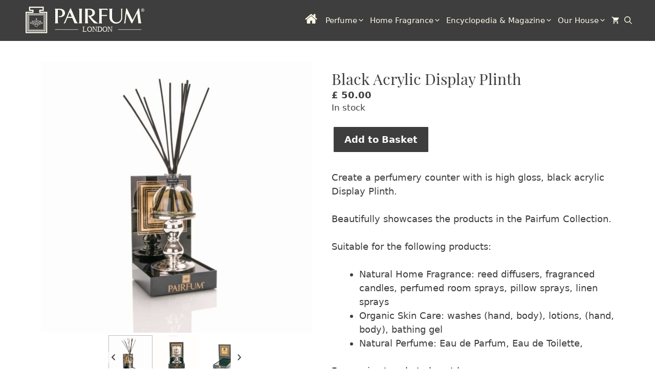

--- FILE ---
content_type: text/html; charset=UTF-8
request_url: https://www.pairfum.com/product/black-acrylic-display-plinth/
body_size: 96626
content:
<!DOCTYPE html>
<html lang="en-GB">
<head>
	<meta charset="UTF-8">
	<meta name='robots' content='index, follow, max-image-preview:large, max-snippet:-1, max-video-preview:-1' />

<!-- Google Tag Manager for WordPress by gtm4wp.com -->
<script data-cfasync="false" data-pagespeed-no-defer>
	var gtm4wp_datalayer_name = "dataLayer";
	var dataLayer = dataLayer || [];
	const gtm4wp_use_sku_instead = 1;
	const gtm4wp_currency = 'GBP';
	const gtm4wp_product_per_impression = 10;
	const gtm4wp_clear_ecommerce = true;
	const gtm4wp_datalayer_max_timeout = 2000;

	const gtm4wp_scrollerscript_debugmode         = false;
	const gtm4wp_scrollerscript_callbacktime      = 100;
	const gtm4wp_scrollerscript_readerlocation    = 150;
	const gtm4wp_scrollerscript_contentelementid  = "content";
	const gtm4wp_scrollerscript_scannertime       = 60;
</script>
<!-- End Google Tag Manager for WordPress by gtm4wp.com --><meta name="viewport" content="width=device-width, initial-scale=1"><meta property="og:title" content="Black Acrylic Display Plinth"/>
<meta property="og:description" content="Create a perfumery counter with is high gloss, black acrylic Display Plinth.  Beautifully showcases the products in the Pairfum Collection.  Suitable for the following products:   	Natural Home Fragrance: reed diffusers, fragranced candles, perfumed room sprays, pillow sprays, linen sprays  	Organic Skin Care: washes (hand, body), lotions, (hand, body), bathing gel  	Natural Perfume: Eau de Parfum, Eau de Toilette,  For use in-store but also at home."/>
<meta property="og:image:alt" content="Pairfum Black Acrylic Display Plinth Large Reed Diffuser Holder Silver"/>
<meta property="og:image" content="https://www.pairfum.com/wp-content/uploads/2017/06/Pairfum-Black-Acrylic-Display-Plinth-Large-Reed-Diffuser-Holder-Silver.jpg"/>
<meta property="og:type" content="article"/>
<meta property="og:article:published_time" content="2018-09-05 13:00:36"/>
<meta property="og:article:modified_time" content="2024-06-27 14:53:28"/>
<meta name="twitter:card" content="summary">
<meta name="twitter:title" content="Black Acrylic Display Plinth"/>
<meta name="twitter:description" content="Create a perfumery counter with is high gloss, black acrylic Display Plinth.  Beautifully showcases the products in the Pairfum Collection.  Suitable for the following products:   	Natural Home Fragrance: reed diffusers, fragranced candles, perfumed room sprays, pillow sprays, linen sprays  	Organic Skin Care: washes (hand, body), lotions, (hand, body), bathing gel  	Natural Perfume: Eau de Parfum, Eau de Toilette,  For use in-store but also at home."/>
<meta name="twitter:image" content="https://www.pairfum.com/wp-content/uploads/2017/06/Pairfum-Black-Acrylic-Display-Plinth-Large-Reed-Diffuser-Holder-Silver.jpg"/>
<meta name="twitter:image:alt" content="Pairfum Black Acrylic Display Plinth Large Reed Diffuser Holder Silver"/>
<meta name="author" content="Huib Maat"/>

	<!-- This site is optimized with the Yoast SEO Premium plugin v26.7 (Yoast SEO v26.7) - https://yoast.com/wordpress/plugins/seo/ -->
	<title>Black Acrylic Display Plinth - Pairfum London</title>
	<meta name="description" content="A Black Acrylic Display Plinth for showcasing the Pairfum Collection: Natural Home Fragrance, Organic Skin Care and Natural Perfume." />
	<link rel="canonical" href="https://www.pairfum.com/product/black-acrylic-display-plinth/" />
	<meta property="og:url" content="https://www.pairfum.com/product/black-acrylic-display-plinth/" />
	<meta property="og:site_name" content="Pairfum London" />
	<meta property="article:modified_time" content="2024-06-27T13:53:28+00:00" />
	<meta property="og:image" content="https://www.pairfum.com/wp-content/uploads/2017/06/Pairfum-Black-Acrylic-Display-Plinth-Large-Reed-Diffuser-Holder-Silver.jpg" />
	<meta property="og:image:width" content="1500" />
	<meta property="og:image:height" content="1500" />
	<meta property="og:image:type" content="image/jpeg" /><meta property="og:image" content="https://www.pairfum.com/wp-content/uploads/2017/06/Pairfum-Black-Acrylic-Display-Plinth-Luxury-Scented-Candle-Holder-Silver.jpg" />
	<meta property="og:image:width" content="1500" />
	<meta property="og:image:height" content="1500" />
	<meta property="og:image:type" content="image/jpeg" /><meta property="og:image" content="https://www.pairfum.com/wp-content/uploads/2017/06/Pairfum-Black-Acrylic-Display-Plinth-Luxury-Candle-Reed-Diffuser.jpg" />
	<meta property="og:image:width" content="1500" />
	<meta property="og:image:height" content="1500" />
	<meta property="og:image:type" content="image/jpeg" />
	<meta name="twitter:site" content="@PAIRFUM" />
	<meta name="twitter:label1" content="Price" />
	<meta name="twitter:data1" content="&pound; 50.00" />
	<meta name="twitter:label2" content="Availability" />
	<meta name="twitter:data2" content="In stock" />
	<script type="application/ld+json" class="yoast-schema-graph">{"@context":"https://schema.org","@graph":[{"@type":["WebPage","ItemPage"],"@id":"https://www.pairfum.com/product/black-acrylic-display-plinth/","url":"https://www.pairfum.com/product/black-acrylic-display-plinth/","name":"Black Acrylic Display Plinth - Pairfum London","isPartOf":{"@id":"https://www.pairfum.com/#website"},"primaryImageOfPage":{"@id":"https://www.pairfum.com/product/black-acrylic-display-plinth/#primaryimage"},"image":{"@id":"https://www.pairfum.com/product/black-acrylic-display-plinth/#primaryimage"},"thumbnailUrl":"https://www.pairfum.com/wp-content/uploads/2017/06/Pairfum-Black-Acrylic-Display-Plinth-Large-Reed-Diffuser-Holder-Silver.jpg","description":"A Black Acrylic Display Plinth for showcasing the Pairfum Collection: Natural Home Fragrance, Organic Skin Care and Natural Perfume.","breadcrumb":{"@id":"https://www.pairfum.com/product/black-acrylic-display-plinth/#breadcrumb"},"inLanguage":"en-GB","potentialAction":{"@type":"BuyAction","target":"https://www.pairfum.com/product/black-acrylic-display-plinth/"}},{"@type":"ImageObject","inLanguage":"en-GB","@id":"https://www.pairfum.com/product/black-acrylic-display-plinth/#primaryimage","url":"https://www.pairfum.com/wp-content/uploads/2017/06/Pairfum-Black-Acrylic-Display-Plinth-Large-Reed-Diffuser-Holder-Silver.jpg","contentUrl":"https://www.pairfum.com/wp-content/uploads/2017/06/Pairfum-Black-Acrylic-Display-Plinth-Large-Reed-Diffuser-Holder-Silver.jpg","width":1500,"height":1500,"caption":"Pairfum Black Acrylic Display Plinth Large Reed Diffuser Holder Silver"},{"@type":"BreadcrumbList","@id":"https://www.pairfum.com/product/black-acrylic-display-plinth/#breadcrumb","itemListElement":[{"@type":"ListItem","position":1,"name":"Home","item":"https://www.pairfum.com/"},{"@type":"ListItem","position":2,"name":"Shop","item":"https://www.pairfum.com/shop/"},{"@type":"ListItem","position":3,"name":"Wholesale","item":"https://www.pairfum.com/product-category/wholesale/"},{"@type":"ListItem","position":4,"name":"Wholesale Accessories","item":"https://www.pairfum.com/product-category/wholesale/wholesale-accessories/"},{"@type":"ListItem","position":5,"name":"Black Acrylic Display Plinth"}]},{"@type":"WebSite","@id":"https://www.pairfum.com/#website","url":"https://www.pairfum.com/","name":"Pairfum London","description":"Enjoy the Experience of Niche Perfume that Complements You, Naturally. We are London&#039;s Niche Perfumery House: Eau de Parfum, Home Fragrance","publisher":{"@id":"https://www.pairfum.com/#organization"},"alternateName":"Pairfum","potentialAction":[{"@type":"SearchAction","target":{"@type":"EntryPoint","urlTemplate":"https://www.pairfum.com/?s={search_term_string}"},"query-input":{"@type":"PropertyValueSpecification","valueRequired":true,"valueName":"search_term_string"}}],"inLanguage":"en-GB"},{"@type":"Organization","@id":"https://www.pairfum.com/#organization","name":"Pairfum London (by InovAir Ltd)","alternateName":"Pairfum London","url":"https://www.pairfum.com/","logo":{"@type":"ImageObject","inLanguage":"en-GB","@id":"https://www.pairfum.com/#/schema/logo/image/","url":"https://www.pairfum.com/wp-content/uploads/2020/01/PAIRFUM-London-Perfume-Flacon-Rectangle-Black-Transparent.png","contentUrl":"https://www.pairfum.com/wp-content/uploads/2020/01/PAIRFUM-London-Perfume-Flacon-Rectangle-Black-Transparent.png","width":330,"height":83,"caption":"Pairfum London (by InovAir Ltd)"},"image":{"@id":"https://www.pairfum.com/#/schema/logo/image/"},"sameAs":["https://www.facebook.com/pairfum","https://x.com/PAIRFUM","https://www.instagram.com/pairfumlondon/","https://www.linkedin.com/company/inovair-limited","http://pinterest.com/pairfum/","https://www.youtube.com/channel/UCY1GiI4QzgEbaYysLIP4irw","https://www.tiktok.com/@pairfumlondon"],"hasMerchantReturnPolicy":{"@type":"MerchantReturnPolicy","merchantReturnLink":"https://www.pairfum.com/our-100-happiness-guarantee/"}}]}</script>
	<meta property="product:brand" content="Pairfum" />
	<meta property="product:price:amount" content="50.00" />
	<meta property="product:price:currency" content="GBP" />
	<meta property="og:availability" content="instock" />
	<meta property="product:availability" content="instock" />
	<meta property="product:retailer_item_id" content="5050515907030" />
	<meta property="product:condition" content="new" />
	<!-- / Yoast SEO Premium plugin. -->


<link rel='dns-prefetch' href='//ajax.cloudflare.com' />
<link rel='dns-prefetch' href='//ajax.googleapis.com' />
<link rel='dns-prefetch' href='//analytics.twitter.com' />
<link rel='dns-prefetch' href='//apis.google.com' />
<link rel='dns-prefetch' href='//api.found.ee' />
<link rel='dns-prefetch' href='//bat.bing.com' />
<link rel='dns-prefetch' href='//connect.facebook.net' />
<link rel='dns-prefetch' href='//facebook.com' />
<link rel='dns-prefetch' href='//fonts.googleapis.com' />
<link rel='dns-prefetch' href='//fonts.gstatic.com' />
<link rel='dns-prefetch' href='//found.ee' />
<link rel='dns-prefetch' href='//gmpg.org' />
<link rel='dns-prefetch' href='//google.com' />
<link rel='dns-prefetch' href='//googleads.g.doubleclick.net' />
<link rel='dns-prefetch' href='//googleadservices.com' />
<link rel='dns-prefetch' href='//google-analytics.com' />
<link rel='dns-prefetch' href='//ib.adnxs.com' />
<link rel='dns-prefetch' href='//pinterest.com' />
<link rel='dns-prefetch' href='//quora.com' />
<link rel='dns-prefetch' href='//s.pinimg.com' />
<link rel='dns-prefetch' href='//s.w.org' />
<link rel='dns-prefetch' href='//s.ytimg.com' />
<link rel='dns-prefetch' href='//secure.adnxs.com' />
<link rel='dns-prefetch' href='//static.ads-twitter.com' />
<link rel='dns-prefetch' href='//stats.g.doubleclick.net' />
<link rel='dns-prefetch' href='//trc.taboola.com' />
<link rel='dns-prefetch' href='//www.facebook.com' />
<link rel='dns-prefetch' href='//www.google.co.uk' />
<link rel='dns-prefetch' href='//www.google.com' />
<link rel='dns-prefetch' href='//www.googleadservices.com' />
<link rel='dns-prefetch' href='//www.google-analytics.com' />
<link rel='dns-prefetch' href='//www.googletagmanager.com' />
<link rel='dns-prefetch' href='//www.youtube.com' />
<link rel="alternate" type="application/rss+xml" title="Pairfum London &raquo; Feed" href="https://www.pairfum.com/feed/" />
<link rel="alternate" type="application/rss+xml" title="Pairfum London &raquo; Comments Feed" href="https://www.pairfum.com/comments/feed/" />
<script consent-skip-blocker="1" data-skip-lazy-load="js-extra"  data-cfasync="false">
(function(w,d){w[d]=w[d]||[];w.gtag=function(){w[d].push(arguments)}})(window,"dataLayer");
</script><script consent-skip-blocker="1" data-skip-lazy-load="js-extra"  data-cfasync="false">
(function(w,d){w[d]=w[d]||[];w.gtag=function(){w[d].push(arguments)}})(window,"dataLayer");
</script><script consent-skip-blocker="1" data-skip-lazy-load="js-extra"  data-cfasync="false">
  !function(e,t,n){e.TiktokAnalyticsObject=n;var o=e[n]=e[n]||[];o.methods=["page","track","identify","instances","debug","on","off","once","ready","alias","group","enableCookie","disableCookie",],o.setAndDefer=function(e,t){e[t]=function(){e.push([t].concat(Array.prototype.slice.call(arguments,0)))}};for(var i=0;i<o.methods.length;i++)o.setAndDefer(o,o.methods[i]);o.instance=function(e){for(var t=o._i[e]||[],n=0;n<o.methods.length;n++)o.setAndDefer(t,o.methods[n]);return t}}(window,document,"ttq");
</script><script consent-skip-blocker="1" data-skip-lazy-load="js-extra"  data-cfasync="false">
(function(w,d){w[d]=w[d]||[];w.gtag=function(){w[d].push(arguments)}})(window,"dataLayer");
</script><script consent-skip-blocker="1" data-skip-lazy-load="js-extra"  data-cfasync="false">window.gtag && (()=>{gtag('set', 'url_passthrough', true);
gtag('set', 'ads_data_redaction', true);
for (const d of [{"ad_storage":"denied","ad_user_data":"denied","ad_personalization":"denied","analytics_storage":"denied","functionality_storage":"denied","personalization_storage":"denied","security_storage":"denied","real-cookie-banner":"denied","cleantalk-spam-protect":"denied","cloudflare":"denied","wordpress-user-login":"denied","woocommerce":"denied","litespeed-cache":"denied","wp-popups":"denied","slide-in-shopping-cart-xootix":"denied","wordpress-emojis":"denied","wordpress-comments":"denied","gravatar-avatar-images":"denied","external-websites":"denied","instagram-post":"denied","twitter-tweet":"denied","reddit":"denied","tik-tok":"denied","youtube":"denied","vimeo":"denied","vadoo-tv":"denied","google-maps":"denied","google-user-content-1":"denied","gtm-gtm4wp-ecommerce":"denied","woocommerce-order-attribution":"denied","google-analytics-analytics-4":"denied","reddit-pixel":"denied","tik-tok-pixel":"denied","facebook-pixel":"denied","google-ads-conversion-tracking":"denied","wait_for_update":1000}]) {
	gtag('consent', 'default', d);
}})()</script><style>[consent-id]:not(.rcb-content-blocker):not([consent-transaction-complete]):not([consent-visual-use-parent^="children:"]):not([consent-confirm]){opacity:0!important;}
.rcb-content-blocker+.rcb-content-blocker-children-fallback~*{display:none!important;}</style><link rel="preload" href="https://www.pairfum.com/wp-content/47b24bf5955b3be42f4f5d597a439c6c/dist/187830583.js" as="script" />
<link rel="preload" href="https://www.pairfum.com/wp-content/47b24bf5955b3be42f4f5d597a439c6c/dist/2094932828.js" as="script" />
<script data-cfasync="false" defer src="https://www.pairfum.com/wp-content/47b24bf5955b3be42f4f5d597a439c6c/dist/187830583.js" id="real-cookie-banner-pro-vendor-real-cookie-banner-pro-banner-js"></script>
<script type="application/json" data-skip-lazy-load="js-extra" data-skip-moving="true" data-no-defer nitro-exclude data-alt-type="application/ld+json" data-dont-merge data-wpmeteor-nooptimize="true" data-cfasync="false" id="a1140f2f63d9620be6f36694dd8409f241-js-extra">{"slug":"real-cookie-banner-pro","textDomain":"real-cookie-banner","version":"5.1.9-16617","restUrl":"https:\/\/www.pairfum.com\/wp-json\/real-cookie-banner\/v1\/","restNamespace":"real-cookie-banner\/v1","restPathObfuscateOffset":"ffc2deb1d7b46f72","restRoot":"https:\/\/www.pairfum.com\/wp-json\/","restQuery":{"_v":"5.1.9-16617","_locale":"user"},"restNonce":"e21c58532c","restRecreateNonceEndpoint":"https:\/\/www.pairfum.com\/wp-admin\/admin-ajax.php?action=rest-nonce","publicUrl":"https:\/\/www.pairfum.com\/wp-content\/plugins\/real-cookie-banner-pro\/public\/","chunkFolder":"dist","chunksLanguageFolder":"https:\/\/www.pairfum.com\/wp-content\/languages\/mo-cache\/real-cookie-banner-pro\/","chunks":{},"others":{"customizeValuesBanner":"{\"layout\":{\"type\":\"dialog\",\"maxHeightEnabled\":true,\"maxHeight\":740,\"dialogMaxWidth\":600,\"dialogPosition\":\"middleCenter\",\"dialogMargin\":[0,0,0,0],\"bannerPosition\":\"bottom\",\"bannerMaxWidth\":700,\"dialogBorderRadius\":0,\"borderRadius\":0,\"animationIn\":\"none\",\"animationInDuration\":1000,\"animationInOnlyMobile\":false,\"animationOut\":\"none\",\"animationOutDuration\":1000,\"animationOutOnlyMobile\":false,\"overlay\":true,\"overlayBg\":\"#0a0a0a\",\"overlayBgAlpha\":50,\"overlayBlur\":0},\"decision\":{\"acceptAll\":\"button\",\"acceptEssentials\":\"button\",\"showCloseIcon\":false,\"acceptIndividual\":\"button\",\"buttonOrder\":\"all,save,individual,essential\",\"showGroups\":true,\"groupsFirstView\":true,\"saveButton\":\"afterChangeAll\"},\"design\":{\"bg\":\"#ffffff\",\"textAlign\":\"left\",\"linkTextDecoration\":\"underline\",\"borderWidth\":1,\"borderColor\":\"#000000\",\"fontSize\":14,\"fontColor\":\"#000000\",\"fontInheritFamily\":true,\"fontFamily\":\"Arial, Helvetica, sans-serif\",\"fontWeight\":\"normal\",\"boxShadowEnabled\":false,\"boxShadowOffsetX\":0,\"boxShadowOffsetY\":-1,\"boxShadowBlurRadius\":9,\"boxShadowSpreadRadius\":0,\"boxShadowColor\":\"#2b2b2b\",\"boxShadowColorAlpha\":20},\"headerDesign\":{\"inheritBg\":true,\"bg\":\"#f4f4f4\",\"inheritTextAlign\":true,\"textAlign\":\"center\",\"padding\":[5,5,5,5],\"logo\":\"\",\"logoRetina\":\"\",\"logoMaxHeight\":40,\"logoPosition\":\"left\",\"logoMargin\":[5,10,5,10],\"fontSize\":19,\"fontColor\":\"#2b2b2b\",\"fontInheritFamily\":true,\"fontFamily\":\"Arial, Helvetica, sans-serif\",\"fontWeight\":\"normal\",\"borderWidth\":0,\"borderColor\":\"#e2e2e2\"},\"bodyDesign\":{\"padding\":[0,5,0,5],\"descriptionInheritFontSize\":true,\"descriptionFontSize\":14,\"dottedGroupsInheritFontSize\":true,\"dottedGroupsFontSize\":14,\"dottedGroupsBulletColor\":\"#3e3e3e\",\"teachingsInheritTextAlign\":true,\"teachingsTextAlign\":\"center\",\"teachingsSeparatorActive\":true,\"teachingsSeparatorWidth\":50,\"teachingsSeparatorHeight\":3,\"teachingsSeparatorColor\":\"#3e3e3e\",\"teachingsInheritFontSize\":false,\"teachingsFontSize\":12,\"teachingsInheritFontColor\":true,\"teachingsFontColor\":\"#7c7c7c\",\"accordionMargin\":[10,0,5,0],\"accordionPadding\":[5,10,5,10],\"accordionArrowType\":\"outlined\",\"accordionArrowColor\":\"#000000\",\"accordionBg\":\"#ffffff\",\"accordionActiveBg\":\"#f9f9f9\",\"accordionHoverBg\":\"#efefef\",\"accordionBorderWidth\":1,\"accordionBorderColor\":\"#efefef\",\"accordionTitleFontSize\":12,\"accordionTitleFontColor\":\"#2b2b2b\",\"accordionTitleFontWeight\":\"normal\",\"accordionDescriptionMargin\":[5,0,0,0],\"accordionDescriptionFontSize\":12,\"accordionDescriptionFontColor\":\"#6d6d6d\",\"accordionDescriptionFontWeight\":\"normal\",\"acceptAllOneRowLayout\":false,\"acceptAllPadding\":[10,5,10,5],\"acceptAllBg\":\"#3e3e3e\",\"acceptAllTextAlign\":\"center\",\"acceptAllFontSize\":18,\"acceptAllFontColor\":\"#ffffff\",\"acceptAllFontWeight\":\"normal\",\"acceptAllBorderWidth\":1,\"acceptAllBorderColor\":\"#000000\",\"acceptAllHoverBg\":\"#6d6d6d\",\"acceptAllHoverFontColor\":\"#ffffff\",\"acceptAllHoverBorderColor\":\"#000000\",\"acceptEssentialsUseAcceptAll\":false,\"acceptEssentialsButtonType\":\"\",\"acceptEssentialsPadding\":[10,5,10,5],\"acceptEssentialsBg\":\"#ffffff\",\"acceptEssentialsTextAlign\":\"center\",\"acceptEssentialsFontSize\":16,\"acceptEssentialsFontColor\":\"#3e3e3e\",\"acceptEssentialsFontWeight\":\"normal\",\"acceptEssentialsBorderWidth\":1,\"acceptEssentialsBorderColor\":\"#3e3e3e\",\"acceptEssentialsHoverBg\":\"#ededed\",\"acceptEssentialsHoverFontColor\":\"#000000\",\"acceptEssentialsHoverBorderColor\":\"#3e3e3e\",\"acceptIndividualPadding\":[10,5,10,5],\"acceptIndividualBg\":\"#ffffff\",\"acceptIndividualTextAlign\":\"center\",\"acceptIndividualFontSize\":16,\"acceptIndividualFontColor\":\"#3e3e3e\",\"acceptIndividualFontWeight\":\"normal\",\"acceptIndividualBorderWidth\":1,\"acceptIndividualBorderColor\":\"#000000\",\"acceptIndividualHoverBg\":\"#ededed\",\"acceptIndividualHoverFontColor\":\"#000000\",\"acceptIndividualHoverBorderColor\":\"#000000\"},\"footerDesign\":{\"poweredByLink\":false,\"inheritBg\":true,\"bg\":\"#f4f4f4\",\"inheritTextAlign\":true,\"textAlign\":\"center\",\"padding\":[0,5,5,5],\"fontSize\":14,\"fontColor\":\"#6d6d6d\",\"fontInheritFamily\":true,\"fontFamily\":\"Arial, Helvetica, sans-serif\",\"fontWeight\":\"normal\",\"hoverFontColor\":\"#2b2b2b\",\"borderWidth\":0,\"borderColor\":\"#e2e2e2\",\"languageSwitcher\":\"flags\"},\"texts\":{\"headline\":\"Privacy Preferences\",\"description\":\"We use cookies and similar technologies on our website and process your personal data (e.g. IP address), for example, to personalize content and ads, to integrate media from third-party providers or to analyze traffic on our website. Data processing may also happen as a result of cookies being set. We share this data with third parties that we name in the privacy settings.<br \\\/><br \\\/>The data processing may take place with your consent or on the basis of a legitimate interest, which you can object to in the privacy settings. You have the right not to consent and to change or revoke your consent at a later time. For more information on the use of your data, please visit our {{privacyPolicy}}privacy policy{{\\\/privacyPolicy}}.\",\"acceptAll\":\"Accept all\",\"acceptEssentials\":\"Continue without consent\",\"acceptIndividual\":\"Set privacy settings individually\",\"poweredBy\":\"1\",\"dataProcessingInUnsafeCountries\":\"Some services process personal data in unsafe third countries. By consenting, you also consent to data processing of labeled services per {{legalBasis}}, with risks like inadequate legal remedies, unauthorized access by authorities without information or possibility of objection, unauthorised transfer to third parties, and inadequate data security measures.\",\"ageNoticeBanner\":\"You are under {{minAge}} years old? Then you cannot consent to optional services. Ask your parents or legal guardians to agree to these services with you.\",\"ageNoticeBlocker\":\"You are under {{minAge}} years old? Unfortunately, you are not permitted to consent to this service to view this content. Please ask your parents or guardians to agree to the service with you!\",\"listServicesNotice\":\"By accepting all services, you allow {{services}} to be loaded. These services are divided into groups {{serviceGroups}} according to their purpose (belonging marked with superscript numbers).\",\"listServicesLegitimateInterestNotice\":\"In addition, {{services}} are loaded based on a legitimate interest.\",\"tcfStacksCustomName\":\"Services with various purposes outside the TCF standard\",\"tcfStacksCustomDescription\":\"Services that do not share consents via the TCF standard, but via other technologies. These are divided into several groups according to their purpose. Some of them are used based on a legitimate interest (e.g. threat prevention), others are used only with your consent. Details about the individual groups and purposes of the services can be found in the individual privacy settings.\",\"consentForwardingExternalHosts\":\"Your consent is also applicable on {{websites}}.\",\"blockerHeadline\":\"{{name}} blocked due to privacy settings\",\"blockerLinkShowMissing\":\"Show all services you still need to agree to\",\"blockerLoadButton\":\"Accept services and load content\",\"blockerAcceptInfo\":\"Loading the blocked content will adjust your privacy settings. Content from this service will not be blocked in the future.\",\"stickyHistory\":\"Privacy settings history\",\"stickyRevoke\":\"Revoke consents\",\"stickyRevokeSuccessMessage\":\"You have successfully revoked consent for services with its cookies and personal data processing. The page will be reloaded now!\",\"stickyChange\":\"Change privacy settings\"},\"individualLayout\":{\"inheritDialogMaxWidth\":false,\"dialogMaxWidth\":1180,\"inheritBannerMaxWidth\":false,\"bannerMaxWidth\":975,\"descriptionTextAlign\":\"left\"},\"group\":{\"checkboxBg\":\"#f0f0f0\",\"checkboxBorderWidth\":1,\"checkboxBorderColor\":\"#d2d2d2\",\"checkboxActiveColor\":\"#ffffff\",\"checkboxActiveBg\":\"#3e3e3e\",\"checkboxActiveBorderColor\":\"#3e3e3e\",\"groupInheritBg\":true,\"groupBg\":\"#f4f4f4\",\"groupPadding\":[15,15,15,15],\"groupSpacing\":10,\"groupBorderRadius\":3,\"groupBorderWidth\":1,\"groupBorderColor\":\"#f4f4f4\",\"headlineFontSize\":16,\"headlineFontWeight\":\"normal\",\"headlineFontColor\":\"#2b2b2b\",\"descriptionFontSize\":14,\"descriptionFontColor\":\"#6d6d6d\",\"linkColor\":\"#6d6d6d\",\"linkHoverColor\":\"#2b2b2b\",\"detailsHideLessRelevant\":true},\"saveButton\":{\"useAcceptAll\":false,\"type\":\"button\",\"padding\":[5,5,5,5],\"bg\":\"#ffffff\",\"textAlign\":\"center\",\"fontSize\":16,\"fontColor\":\"#494949\",\"fontWeight\":\"normal\",\"borderWidth\":2,\"borderColor\":\"#000000\",\"hoverBg\":\"#e0e0e0\",\"hoverFontColor\":\"#3e3e3e\",\"hoverBorderColor\":\"#000000\"},\"individualTexts\":{\"headline\":\"Individual Privacy Preferences\",\"description\":\"We use cookies and similar technologies on our website and process your personal data (e.g. IP address), for example, to personalize content and ads, to integrate media from third-party providers or to analyze traffic on our website. Data processing may also happen as a result of cookies being set. We share this data with third parties that we name in the privacy settings.<br \\\/><br \\\/>The data processing may take place with your consent or on the basis of a legitimate interest, which you can object to in the privacy settings. You have the right not to consent and to change or revoke your consent at a later time. For more information on the use of your data, please visit our {{privacyPolicy}}privacy policy{{\\\/privacyPolicy}}.<br \\\/><br \\\/>Below you will find an overview of all services used by this website. You can view detailed information about each service and agree to them individually or exercise your right to object.\",\"save\":\"Save custom choices\",\"showMore\":\"Show service information\",\"hideMore\":\"Hide service information\",\"postamble\":\"\"},\"mobile\":{\"enabled\":true,\"maxHeight\":500,\"hideHeader\":false,\"alignment\":\"bottom\",\"scalePercent\":90,\"scalePercentVertical\":-25},\"sticky\":{\"enabled\":false,\"animationsEnabled\":true,\"alignment\":\"left\",\"bubbleBorderRadius\":50,\"icon\":\"fingerprint\",\"iconCustom\":\"\",\"iconCustomRetina\":\"\",\"iconSize\":30,\"iconColor\":\"#ffffff\",\"bubbleMargin\":[10,20,20,20],\"bubblePadding\":15,\"bubbleBg\":\"#15779b\",\"bubbleBorderWidth\":0,\"bubbleBorderColor\":\"#10556f\",\"boxShadowEnabled\":true,\"boxShadowOffsetX\":0,\"boxShadowOffsetY\":2,\"boxShadowBlurRadius\":5,\"boxShadowSpreadRadius\":1,\"boxShadowColor\":\"#105b77\",\"boxShadowColorAlpha\":40,\"bubbleHoverBg\":\"#ffffff\",\"bubbleHoverBorderColor\":\"#000000\",\"hoverIconColor\":\"#000000\",\"hoverIconCustom\":\"\",\"hoverIconCustomRetina\":\"\",\"menuFontSize\":16,\"menuBorderRadius\":5,\"menuItemSpacing\":10,\"menuItemPadding\":[5,10,5,10]},\"customCss\":{\"css\":\"\",\"antiAdBlocker\":\"y\"}}","isPro":true,"showProHints":false,"proUrl":"https:\/\/devowl.io\/go\/real-cookie-banner?source=rcb-lite","showLiteNotice":false,"frontend":{"groups":"[{\"id\":4883,\"name\":\"Essential\",\"slug\":\"essential\",\"description\":\"Essential services are required for the basic functionality of the website. They only contain technically necessary services. These services cannot be objected to.\",\"isEssential\":true,\"isDefault\":true,\"items\":[{\"id\":40314,\"name\":\"Real Cookie Banner\",\"purpose\":\"Real Cookie Banner asks website visitors for consent to set cookies and process personal data. For this purpose, a UUID (pseudonymous identification of the user) is assigned to each website visitor, which is valid until the cookie expires to store the consent. Cookies are used to test whether cookies can be set, to store reference to documented consent, to store which services from which service groups the visitor has consented to, and, if consent is obtained under the Transparency & Consent Framework (TCF), to store consent in TCF partners, purposes, special purposes, features and special features. As part of the obligation to disclose according to GDPR, the collected consent is fully documented. This includes, in addition to the services and service groups to which the visitor has consented, and if consent is obtained according to the TCF standard, to which TCF partners, purposes and features the visitor has consented, all cookie banner settings at the time of consent as well as the technical circumstances (e.g. size of the displayed area at the time of consent) and the user interactions (e.g. clicking on buttons) that led to consent. Consent is collected once per language.\",\"providerContact\":{\"phone\":\"\",\"email\":\"\",\"link\":\"\"},\"isProviderCurrentWebsite\":true,\"provider\":\"Pairfum London - Niche Perfume that Complements You, Naturally\",\"uniqueName\":\"real-cookie-banner\",\"isEmbeddingOnlyExternalResources\":false,\"legalBasis\":\"legal-requirement\",\"dataProcessingInCountries\":[],\"dataProcessingInCountriesSpecialTreatments\":[],\"technicalDefinitions\":[{\"type\":\"http\",\"name\":\"real_cookie_banner*\",\"host\":\".pairfum.com\",\"duration\":365,\"durationUnit\":\"d\",\"isSessionDuration\":false,\"purpose\":\"Unique identifier for the consent, but not for the website visitor. Revision hash for settings of cookie banner (texts, colors, features, service groups, services, content blockers etc.). IDs for consented services and service groups.\"},{\"type\":\"http\",\"name\":\"real_cookie_banner*-tcf\",\"host\":\".pairfum.com\",\"duration\":365,\"durationUnit\":\"d\",\"isSessionDuration\":false,\"purpose\":\"Consents collected under TCF stored in TC String format, including TCF vendors, purposes, special purposes, features, and special features.\"},{\"type\":\"http\",\"name\":\"real_cookie_banner*-gcm\",\"host\":\".pairfum.com\",\"duration\":365,\"durationUnit\":\"d\",\"isSessionDuration\":false,\"purpose\":\"Consents into consent types (purposes)  collected under Google Consent Mode stored for all Google Consent Mode compatible services.\"},{\"type\":\"http\",\"name\":\"real_cookie_banner-test\",\"host\":\".pairfum.com\",\"duration\":365,\"durationUnit\":\"d\",\"isSessionDuration\":false,\"purpose\":\"Cookie set to test HTTP cookie functionality. Deleted immediately after test.\"},{\"type\":\"local\",\"name\":\"real_cookie_banner*\",\"host\":\"https:\\\/\\\/www.pairfum.com\",\"duration\":1,\"durationUnit\":\"d\",\"isSessionDuration\":false,\"purpose\":\"Unique identifier for the consent, but not for the website visitor. Revision hash for settings of cookie banner (texts, colors, features, service groups, services, content blockers etc.). IDs for consented services and service groups. Is only stored until consent is documented on the website server.\"},{\"type\":\"local\",\"name\":\"real_cookie_banner*-tcf\",\"host\":\"https:\\\/\\\/www.pairfum.com\",\"duration\":1,\"durationUnit\":\"d\",\"isSessionDuration\":false,\"purpose\":\"Consents collected under TCF stored in TC String format, including TCF vendors, purposes, special purposes, features, and special features. Is only stored until consent is documented on the website server.\"},{\"type\":\"local\",\"name\":\"real_cookie_banner*-gcm\",\"host\":\"https:\\\/\\\/www.pairfum.com\",\"duration\":1,\"durationUnit\":\"d\",\"isSessionDuration\":false,\"purpose\":\"Consents collected under Google Consent Mode stored in consent types (purposes) for all Google Consent Mode compatible services. Is only stored until consent is documented on the website server.\"},{\"type\":\"local\",\"name\":\"real_cookie_banner-consent-queue*\",\"host\":\"https:\\\/\\\/www.pairfum.com\",\"duration\":1,\"durationUnit\":\"d\",\"isSessionDuration\":false,\"purpose\":\"Local caching of selection in cookie banner until server documents consent; documentation periodic or at page switches attempted if server is unavailable or overloaded.\"}],\"codeDynamics\":[],\"providerPrivacyPolicyUrl\":\"https:\\\/\\\/www.pairfum.com\\\/privacy-policy\\\/\",\"providerLegalNoticeUrl\":\"\",\"tagManagerOptInEventName\":\"\",\"tagManagerOptOutEventName\":\"\",\"googleConsentModeConsentTypes\":[],\"executePriority\":10,\"codeOptIn\":\"\",\"executeCodeOptInWhenNoTagManagerConsentIsGiven\":false,\"codeOptOut\":\"\",\"executeCodeOptOutWhenNoTagManagerConsentIsGiven\":false,\"deleteTechnicalDefinitionsAfterOptOut\":false,\"codeOnPageLoad\":\"\",\"presetId\":\"real-cookie-banner\"},{\"id\":55162,\"name\":\"CleanTalk Spam protection, AntiSpam and Firewall\",\"purpose\":\"CleanTalk is supposed to prevent access by attackers through a firewall and filters input in forms, e.g. comments, to prevent spam. Cookies are used to test whether cookies may be set, to collect information about the behavior of the visitor, e.g. from which website he was referred, number of page views, time of the first visit or time of the last visit, information about the device used by the user, e.g. whether JavaScript is allowed in the browser or the time zone of the user, and to assign a unique user ID to be able to recognize him in the firewall.\",\"providerContact\":{\"phone\":\"+17753011130\",\"email\":\"support@cleantalk.org\",\"link\":\"\"},\"isProviderCurrentWebsite\":false,\"provider\":\"CleanTalk Inc., 711 S Carson street, suite 4, Carson city, NV, 89701, United States\",\"uniqueName\":\"cleantalk-spam-protect\",\"isEmbeddingOnlyExternalResources\":false,\"legalBasis\":\"legitimate-interest\",\"dataProcessingInCountries\":[\"US\"],\"dataProcessingInCountriesSpecialTreatments\":[\"standard-contractual-clauses\",\"provider-is-self-certified-trans-atlantic-data-privacy-framework\"],\"technicalDefinitions\":[{\"type\":\"http\",\"name\":\"apbct_cookies_test\",\"host\":\"www.pairfum.com\",\"duration\":0,\"durationUnit\":\"y\",\"isSessionDuration\":true,\"purpose\":\"\"},{\"type\":\"http\",\"name\":\"apbct_*\",\"host\":\"www.pairfum.com\",\"duration\":0,\"durationUnit\":\"y\",\"isSessionDuration\":true,\"purpose\":\"\"},{\"type\":\"http\",\"name\":\"ct_*\",\"host\":\"www.pairfum.com\",\"duration\":0,\"durationUnit\":\"y\",\"isSessionDuration\":true,\"purpose\":\"\"},{\"type\":\"http\",\"name\":\"ct_sfw_*\",\"host\":\"www.pairfum.com\",\"duration\":0,\"durationUnit\":\"y\",\"isSessionDuration\":true,\"purpose\":\"\"},{\"type\":\"http\",\"name\":\"ct_sfw_pass_key\",\"host\":\"www.pairfum.com\",\"duration\":2,\"durationUnit\":\"mo\",\"isSessionDuration\":false,\"purpose\":\"\"},{\"type\":\"local\",\"name\":\"bot_*\",\"host\":\"www.pairfum.com\",\"duration\":0,\"durationUnit\":\"y\",\"isSessionDuration\":false,\"purpose\":\"\"},{\"type\":\"local\",\"name\":\"apbct_*\",\"host\":\"www.pairfum.com\",\"duration\":0,\"durationUnit\":\"y\",\"isSessionDuration\":false,\"purpose\":\"\"},{\"type\":\"local\",\"name\":\"ct_*\",\"host\":\"www.pairfum.com\",\"duration\":0,\"durationUnit\":\"y\",\"isSessionDuration\":false,\"purpose\":\"\"}],\"codeDynamics\":[],\"providerPrivacyPolicyUrl\":\"https:\\\/\\\/cleantalk.org\\\/publicoffer#privacy\",\"providerLegalNoticeUrl\":\"\",\"tagManagerOptInEventName\":\"\",\"tagManagerOptOutEventName\":\"\",\"googleConsentModeConsentTypes\":[\"security_storage\"],\"executePriority\":10,\"codeOptIn\":\"\",\"executeCodeOptInWhenNoTagManagerConsentIsGiven\":false,\"codeOptOut\":\"\",\"executeCodeOptOutWhenNoTagManagerConsentIsGiven\":false,\"deleteTechnicalDefinitionsAfterOptOut\":false,\"codeOnPageLoad\":\"\",\"presetId\":\"cleantalk-spam-protect\"},{\"id\":42893,\"name\":\"Cloudflare\",\"purpose\":\"Cloudflare protects the website and its technical infrastructure from malicious website visitors and leads to a faster loading time of the website by delivering static content via a server that is as close as possible to the website visitor. Cloudflare acts as DNS management for this website with a reverse proxy and integrated CDN. This also includes Distributed Denial-of-Service (DDoS) protection, web application firewall (WAF), SSL\\\/TLS encryption and termination, Cloudflare analytics for security-related traffic analysis, bot management, caching and compression via the reverse proxy, and traffic routing. Cloudflare also performs security challenges, such as captcha or JavaScript challenges, on the end devices of website visitors to verify that they are legitimate users and not bots or malicious actors. This requires the processing of the user's IP address, system configuration information such as operating system and browser type, traffic routing data, location and language settings, as well as data on the user's interactions with the website, such as pages viewed and actions taken, logs of the activities that have been carried out on the website and metadata. Cookies or cookie-like technologies can be stored and read. These can contain personal data and technical data like session IDs, bot management tokens, request sequence details, server error information, waiting room session data, rate limiting identifiers, and challenge clearance tokens. \\n\\nThe data can be used to ensure the security and performance of the website, protect against malicious activities, optimize content delivery, perform IP-to-country lookups to deliver region-specific content or optimize performance, monitor and analyze trends in user behavior to identify patterns and improve security measures, and enhance the overall functionality and services provided by Cloudflare. Cloudflare provides personal information to their affiliates, trusted service providers, resellers, and sales partners to process it on their behalf, in compliance with their privacy policy. Data may also be shared within the Cloudflare group, during business transactions, or as required by law. Limited anonymized data may be shared with research partners. \\n\\nThe legitimate interest to use this service is to ensure the security and performance of the website, protect against malicious activities, and optimize content delivery, including region-specific content through IP-to-country lookups.\",\"providerContact\":{\"phone\":\"+1 888 2743482\",\"email\":\"privacyquestions@cloudflare.com\",\"link\":\"\"},\"isProviderCurrentWebsite\":false,\"provider\":\"Cloudflare Inc., 101 Townsend St., San Francisco, CA 94107, United States\",\"uniqueName\":\"cloudflare\",\"isEmbeddingOnlyExternalResources\":false,\"legalBasis\":\"legitimate-interest\",\"dataProcessingInCountries\":[\"US\",\"CA\",\"GB\",\"PT\",\"DE\",\"FR\",\"NL\",\"SG\",\"AU\",\"CN\",\"JP\",\"AE\",\"IN\",\"KR\",\"MX\",\"MY\",\"AF\",\"AL\",\"DZ\",\"AD\",\"AO\",\"AG\",\"AR\",\"AM\",\"AT\",\"AZ\",\"BS\",\"BH\",\"BD\",\"BB\",\"BY\",\"BE\",\"BZ\",\"BJ\",\"BT\",\"BO\",\"BA\",\"BW\",\"BR\",\"BN\",\"BG\",\"BF\",\"BI\",\"KH\",\"CM\",\"CV\",\"CF\",\"TD\",\"CL\",\"CO\",\"KM\",\"CG\",\"CD\",\"CR\",\"HR\",\"CU\",\"CY\",\"CZ\",\"DK\",\"DJ\",\"DM\",\"DO\",\"EC\",\"EG\",\"SV\",\"GQ\",\"ER\",\"EE\",\"ET\",\"FJ\",\"FI\",\"GA\",\"GM\",\"GE\",\"GH\",\"GR\",\"GD\",\"GT\",\"GN\",\"GW\",\"GY\",\"HT\",\"HN\",\"HU\",\"IS\",\"ID\",\"IR\",\"IQ\",\"IE\",\"IL\",\"IT\",\"JM\",\"JO\",\"KZ\",\"KE\",\"KI\",\"KP\",\"KW\",\"KG\",\"LA\",\"LV\",\"LB\",\"LS\",\"LR\",\"LY\",\"LI\",\"LT\",\"LU\",\"MG\",\"MW\",\"MV\",\"ML\",\"MT\",\"MH\",\"MR\",\"MU\",\"MK\",\"FM\",\"MD\",\"MC\",\"MN\",\"ME\",\"MA\",\"MZ\",\"MM\",\"NA\",\"NR\",\"NP\",\"NZ\",\"NI\",\"NE\",\"NG\",\"NO\",\"OM\",\"PK\",\"PW\",\"PA\",\"PG\",\"PY\",\"PE\",\"PH\",\"PL\",\"QA\",\"RO\",\"RU\",\"RW\",\"KN\",\"LC\",\"WS\",\"SM\",\"ST\",\"SA\",\"SN\",\"RS\",\"SC\",\"SL\",\"SK\",\"SI\",\"SB\",\"SO\",\"ZA\",\"ES\",\"LK\",\"SD\",\"SR\",\"SZ\",\"SE\",\"CH\",\"SY\",\"TW\",\"TJ\",\"TZ\",\"TH\",\"TL\",\"TG\",\"TO\",\"TT\",\"TN\",\"TR\",\"TM\",\"TV\",\"UG\",\"UA\",\"UY\",\"UZ\",\"VU\",\"VA\",\"VE\",\"VN\",\"YE\",\"ZM\",\"ZW\"],\"dataProcessingInCountriesSpecialTreatments\":[\"standard-contractual-clauses\",\"provider-is-self-certified-trans-atlantic-data-privacy-framework\"],\"technicalDefinitions\":[{\"type\":\"http\",\"name\":\"__cflb\",\"host\":\".pairfum.com\",\"duration\":0,\"durationUnit\":\"y\",\"isSessionDuration\":true,\"purpose\":\"Keeps the user connected to the same server during their session\"},{\"type\":\"http\",\"name\":\"__cf_bm\",\"host\":\".pairfum.com\",\"duration\":30,\"durationUnit\":\"m\",\"isSessionDuration\":false,\"purpose\":\"Identifies and mitigates bot traffic\"},{\"type\":\"http\",\"name\":\"_cflb\",\"host\":\".pairfum.com\",\"duration\":0,\"durationUnit\":\"y\",\"isSessionDuration\":true,\"purpose\":\"\"},{\"type\":\"http\",\"name\":\"_cf_bm\",\"host\":\".pairfum.com\",\"duration\":30,\"durationUnit\":\"m\",\"isSessionDuration\":false,\"purpose\":\"\"},{\"type\":\"http\",\"name\":\"cf_ob_info\",\"host\":\".pairfum.com\",\"duration\":30,\"durationUnit\":\"s\",\"isSessionDuration\":false,\"purpose\":\"Provides data for Always Online service (replacement content in the event of a server failure) and fetches cached resources\"},{\"type\":\"http\",\"name\":\"__cfseq\",\"host\":\".pairfum.com\",\"duration\":1,\"durationUnit\":\"y\",\"isSessionDuration\":true,\"purpose\":\"Tracks request sequences and timing\"},{\"type\":\"http\",\"name\":\"__cfruid\",\"host\":\".pairfum.com\",\"duration\":1,\"durationUnit\":\"y\",\"isSessionDuration\":true,\"purpose\":\"Supports rate limiting by managing traffic and tracking request origins\"},{\"type\":\"http\",\"name\":\"_cfuvid\",\"host\":\".pairfum.com\",\"duration\":1,\"durationUnit\":\"y\",\"isSessionDuration\":true,\"purpose\":\"Identifies individual users sharing the same IP address.\"},{\"type\":\"http\",\"name\":\"cf_clearance\",\"host\":\".pairfum.com\",\"duration\":30,\"durationUnit\":\"m\",\"isSessionDuration\":false,\"purpose\":\"Proof of anti bot challenge passed\"},{\"type\":\"http\",\"name\":\"cf_chl_rc_i\",\"host\":\".pairfum.com\",\"duration\":1,\"durationUnit\":\"y\",\"isSessionDuration\":true,\"purpose\":\"Internal use to identify production problems\"},{\"type\":\"http\",\"name\":\"cf_chl_rc_ni\",\"host\":\".pairfum.com\",\"duration\":1,\"durationUnit\":\"y\",\"isSessionDuration\":true,\"purpose\":\"Internal use to identify production problems\"},{\"type\":\"http\",\"name\":\"cf_chl_rc_m\",\"host\":\".pairfum.com\",\"duration\":1,\"durationUnit\":\"y\",\"isSessionDuration\":true,\"purpose\":\"Internal use to identify production problems\"},{\"type\":\"http\",\"name\":\"cf_use_ob\",\"host\":\".pairfum.com\",\"duration\":30,\"durationUnit\":\"s\",\"isSessionDuration\":false,\"purpose\":\"Provides data for Always Online service (replacement content in the event of a server failure) and fetches cached resources\"},{\"type\":\"http\",\"name\":\"__cfwaitingroom\",\"host\":\".pairfum.com\",\"duration\":1,\"durationUnit\":\"d\",\"isSessionDuration\":true,\"purpose\":\"Tracks visitors in the waiting room during high traffic and server overload\"}],\"codeDynamics\":[],\"providerPrivacyPolicyUrl\":\"https:\\\/\\\/www.cloudflare.com\\\/privacypolicy\\\/\",\"providerLegalNoticeUrl\":\"\",\"tagManagerOptInEventName\":\"\",\"tagManagerOptOutEventName\":\"\",\"googleConsentModeConsentTypes\":[\"security_storage\",\"functionality_storage\",\"analytics_storage\",\"personalization_storage\"],\"executePriority\":10,\"codeOptIn\":\"\",\"executeCodeOptInWhenNoTagManagerConsentIsGiven\":false,\"codeOptOut\":\"\",\"executeCodeOptOutWhenNoTagManagerConsentIsGiven\":false,\"deleteTechnicalDefinitionsAfterOptOut\":false,\"codeOnPageLoad\":\"\",\"presetId\":\"cloudflare\"},{\"id\":40319,\"name\":\"WordPress User Login\",\"purpose\":\"WordPress is the content management system for this website and allows registered users to log in to the system. Cookies or cookie-like technologies can be stored and read. These can store a session-hash, login status, user ID and user-related settings for the WordPress backend. This data can be used so that the browser can recognize you as a signed-in user.\",\"providerContact\":{\"phone\":\"\",\"email\":\"\",\"link\":\"\"},\"isProviderCurrentWebsite\":true,\"provider\":\"Pairfum London - Niche Perfume that Complements You, Naturally\",\"uniqueName\":\"wordpress-user-login\",\"isEmbeddingOnlyExternalResources\":false,\"legalBasis\":\"consent\",\"dataProcessingInCountries\":[],\"dataProcessingInCountriesSpecialTreatments\":[],\"technicalDefinitions\":[{\"type\":\"http\",\"name\":\"wordpress_*\",\"host\":\"www.pairfum.com\",\"duration\":0,\"durationUnit\":\"y\",\"isSessionDuration\":true,\"purpose\":\"\"},{\"type\":\"http\",\"name\":\"wordpress_logged_in_*\",\"host\":\"www.pairfum.com\",\"duration\":0,\"durationUnit\":\"y\",\"isSessionDuration\":true,\"purpose\":\"\"},{\"type\":\"http\",\"name\":\"wp-settings-*-*\",\"host\":\"www.pairfum.com\",\"duration\":1,\"durationUnit\":\"y\",\"isSessionDuration\":false,\"purpose\":\"\"},{\"type\":\"http\",\"name\":\"wordpress_sec_*\",\"host\":\"www.pairfum.com\",\"duration\":0,\"durationUnit\":\"y\",\"isSessionDuration\":true,\"purpose\":\"\"},{\"type\":\"http\",\"name\":\"wordpress_test_cookie\",\"host\":\"www.pairfum.com\",\"duration\":0,\"durationUnit\":\"y\",\"isSessionDuration\":true,\"purpose\":\"\"}],\"codeDynamics\":[],\"providerPrivacyPolicyUrl\":\"\",\"providerLegalNoticeUrl\":\"\",\"tagManagerOptInEventName\":\"\",\"tagManagerOptOutEventName\":\"\",\"googleConsentModeConsentTypes\":[],\"executePriority\":10,\"codeOptIn\":\"\",\"executeCodeOptInWhenNoTagManagerConsentIsGiven\":true,\"codeOptOut\":\"\",\"executeCodeOptOutWhenNoTagManagerConsentIsGiven\":false,\"deleteTechnicalDefinitionsAfterOptOut\":false,\"codeOnPageLoad\":\"\",\"presetId\":\"wordpress-user-login\"},{\"id\":40349,\"name\":\"WooCommerce\",\"purpose\":\"WooCommerce enables the embedding of an e-commerce shop system that allows you to buy products on a website. This requires processing the user's IP-address and metadata. Cookies or cookie-like technologies can be stored and read. These can contain personal data and technical data like session ID, account details, review details, user ID, shopping cart of the user in the database of the website, name and email from logged-in users, recently viewed products, time of shopping cart creation, security-related tokens and dismissed notices. This data can be used for tracking the downloading process for downloadable products. WooCommerce can personalize the shopping experience, e.g. by showing already viewed products again. The legitimate interest to use this service is the offering of goods and products in a digital environment.\",\"providerContact\":{\"phone\":\"\",\"email\":\"\",\"link\":\"\"},\"isProviderCurrentWebsite\":true,\"provider\":\"Pairfum London - Niche Perfume that Complements You, Naturally\",\"uniqueName\":\"woocommerce\",\"isEmbeddingOnlyExternalResources\":false,\"legalBasis\":\"legitimate-interest\",\"dataProcessingInCountries\":[],\"dataProcessingInCountriesSpecialTreatments\":[],\"technicalDefinitions\":[{\"type\":\"session\",\"name\":\"wc_fragments_*\",\"host\":\"https:\\\/\\\/www.pairfum.com\",\"duration\":1,\"durationUnit\":\"y\",\"isSessionDuration\":false,\"purpose\":\"\"},{\"type\":\"session\",\"name\":\"wc_cart_hash_*\",\"host\":\"https:\\\/\\\/www.pairfum.com\",\"duration\":1,\"durationUnit\":\"y\",\"isSessionDuration\":false,\"purpose\":\"\"},{\"type\":\"local\",\"name\":\"wc_cart_hash_*\",\"host\":\"pairfum.com\",\"duration\":0,\"durationUnit\":\"y\",\"isSessionDuration\":false,\"purpose\":\"Session-ID with hash from the shopping cart, which is used to track the contents of the shopping cart and correctly synchronize changes in the shopping cart\"},{\"type\":\"http\",\"name\":\"woocommerce_cart_hash\",\"host\":\"pairfum.com\",\"duration\":0,\"durationUnit\":\"y\",\"isSessionDuration\":true,\"purpose\":\"Hash, which representants the shopping cart contents and total amount\"},{\"type\":\"http\",\"name\":\"wp_woocommerce_session_*\",\"host\":\"pairfum.com\",\"duration\":2,\"durationUnit\":\"d\",\"isSessionDuration\":false,\"purpose\":\"Session ID, and tracking of the user's shopping cart and other activities during the visit to the website\"},{\"type\":\"session\",\"name\":\"wc_cart_created\",\"host\":\"https:\\\/\\\/www.pairfum.com\",\"duration\":1,\"durationUnit\":\"y\",\"isSessionDuration\":false,\"purpose\":\"Time of shopping cart creation to track when the shopping cart was created\"},{\"type\":\"local\",\"name\":\"storeApiNonce\",\"host\":\"https:\\\/\\\/www.pairfum.com\",\"duration\":1,\"durationUnit\":\"y\",\"isSessionDuration\":false,\"purpose\":\"Timestamp and nonce (a unique number) to check the security of API requests to prevent attacks on the website\"},{\"type\":\"local\",\"name\":\"wc-blocks_mini_cart_totals\",\"host\":\"https:\\\/\\\/www.pairfum.com\",\"duration\":1,\"durationUnit\":\"y\",\"isSessionDuration\":false,\"purpose\":\"Total amount for the mini shopping cart\"},{\"type\":\"http\",\"name\":\"woocommerce_items_in_cart\",\"host\":\"pairfum.com\",\"duration\":0,\"durationUnit\":\"y\",\"isSessionDuration\":true,\"purpose\":\"Mark whether something is in the shopping cart or not\"},{\"type\":\"http\",\"name\":\"wc_cart_hash\",\"host\":\"pairfum.com\",\"duration\":1,\"durationUnit\":\"y\",\"isSessionDuration\":true,\"purpose\":\"Hash from the shopping cart, which is used to track the contents of the shopping cart and correctly synchronize changes in the shopping cart\"},{\"type\":\"http\",\"name\":\"wordpress_logged_in_*\",\"host\":\"pairfum.com\",\"duration\":1,\"durationUnit\":\"y\",\"isSessionDuration\":true,\"purpose\":\"WordPress username, a timestamp when cookie expires, authentication token to protect access to the admin area and a security hash\"},{\"type\":\"http\",\"name\":\"wordpress_sec_*\",\"host\":\"pairfum.com\",\"duration\":1,\"durationUnit\":\"y\",\"isSessionDuration\":true,\"purpose\":\"WordPress user name, a timestamp when the cookie expires, authentication token to protect access to the admin area and a security hash\"},{\"type\":\"http\",\"name\":\"comment_author_email_*\",\"host\":\"pairfum.com\",\"duration\":1,\"durationUnit\":\"y\",\"isSessionDuration\":false,\"purpose\":\"Email address of review author\"},{\"type\":\"http\",\"name\":\"comment_author_*\",\"host\":\"pairfum.com\",\"duration\":1,\"durationUnit\":\"y\",\"isSessionDuration\":false,\"purpose\":\"Name of review author\"},{\"type\":\"http\",\"name\":\"sbjs_session\",\"host\":\"pairfum.com\",\"duration\":30,\"durationUnit\":\"m\",\"isSessionDuration\":false,\"purpose\":\"\"},{\"type\":\"http\",\"name\":\"sbjs_udata\",\"host\":\"pairfum.com\",\"duration\":1,\"durationUnit\":\"y\",\"isSessionDuration\":true,\"purpose\":\"\"},{\"type\":\"http\",\"name\":\"sbjs_first\",\"host\":\"pairfum.com\",\"duration\":1,\"durationUnit\":\"y\",\"isSessionDuration\":true,\"purpose\":\"\"},{\"type\":\"http\",\"name\":\"sbjs_current\",\"host\":\"pairfum.com\",\"duration\":1,\"durationUnit\":\"y\",\"isSessionDuration\":true,\"purpose\":\"\"},{\"type\":\"http\",\"name\":\"sbjs_first_add\",\"host\":\"pairfum.com\",\"duration\":1,\"durationUnit\":\"y\",\"isSessionDuration\":true,\"purpose\":\"\"},{\"type\":\"http\",\"name\":\"sbjs_current_add\",\"host\":\"pairfum.com\",\"duration\":1,\"durationUnit\":\"y\",\"isSessionDuration\":true,\"purpose\":\"\"},{\"type\":\"http\",\"name\":\"sbjs_migrations\",\"host\":\"pairfum.com\",\"duration\":1,\"durationUnit\":\"y\",\"isSessionDuration\":true,\"purpose\":\"\"},{\"type\":\"http\",\"name\":\"woocommerce_recently_viewed\",\"host\":\"pairfum.com\",\"duration\":1,\"durationUnit\":\"y\",\"isSessionDuration\":true,\"purpose\":\"Recently viewed products to show the user a list of recently viewed items\"},{\"type\":\"http\",\"name\":\"store_notice*\",\"host\":\"pairfum.com\",\"duration\":1,\"durationUnit\":\"y\",\"isSessionDuration\":true,\"purpose\":\"If a store notice was dismissed\"},{\"type\":\"local\",\"name\":\"wc_cart_hash_*\",\"host\":\"www.pairfum.com\",\"duration\":0,\"durationUnit\":\"y\",\"isSessionDuration\":false,\"purpose\":\"\"},{\"type\":\"http\",\"name\":\"woocommerce_cart_hash\",\"host\":\"www.pairfum.com\",\"duration\":0,\"durationUnit\":\"y\",\"isSessionDuration\":true,\"purpose\":\"\"},{\"type\":\"http\",\"name\":\"wp_woocommerce_session_*\",\"host\":\"www.pairfum.com\",\"duration\":2,\"durationUnit\":\"d\",\"isSessionDuration\":false,\"purpose\":\"\"},{\"type\":\"http\",\"name\":\"woocommerce_items_in_cart\",\"host\":\"www.pairfum.com\",\"duration\":0,\"durationUnit\":\"y\",\"isSessionDuration\":true,\"purpose\":\"\"},{\"type\":\"http\",\"name\":\"woocommerce_recently_viewed\",\"host\":\"www.pairfum.com\",\"duration\":0,\"durationUnit\":\"y\",\"isSessionDuration\":true,\"purpose\":\"\"},{\"type\":\"http\",\"name\":\"store_notice*\",\"host\":\"www.pairfum.com\",\"duration\":0,\"durationUnit\":\"y\",\"isSessionDuration\":true,\"purpose\":\"\"}],\"codeDynamics\":[],\"providerPrivacyPolicyUrl\":\"\",\"providerLegalNoticeUrl\":\"\",\"tagManagerOptInEventName\":\"\",\"tagManagerOptOutEventName\":\"\",\"googleConsentModeConsentTypes\":[],\"executePriority\":10,\"codeOptIn\":\"\",\"executeCodeOptInWhenNoTagManagerConsentIsGiven\":false,\"codeOptOut\":\"\",\"executeCodeOptOutWhenNoTagManagerConsentIsGiven\":false,\"deleteTechnicalDefinitionsAfterOptOut\":false,\"codeOnPageLoad\":\"\",\"presetId\":\"woocommerce\"},{\"id\":42558,\"name\":\"Litespeed\",\"purpose\":\"Litespeed is a service that accelerates this website using caching. Cookies are used to differentiate between visitors to our website and vary the content, such as currencies.\",\"providerContact\":{\"phone\":\"\",\"email\":\"\",\"link\":\"\"},\"isProviderCurrentWebsite\":true,\"provider\":\"Pairfum London (by InovAir Ltd)\",\"uniqueName\":\"litespeed-cache\",\"isEmbeddingOnlyExternalResources\":false,\"legalBasis\":\"consent\",\"dataProcessingInCountries\":[],\"dataProcessingInCountriesSpecialTreatments\":[],\"technicalDefinitions\":[{\"type\":\"http\",\"name\":\"_lscache_vary\",\"host\":\"www.pairfum.com\",\"duration\":2,\"durationUnit\":\"d\",\"isSessionDuration\":false,\"purpose\":\"\"},{\"type\":\"session\",\"name\":\"litespeed_docref\",\"host\":\"www.pairfum.com\",\"duration\":0,\"durationUnit\":\"y\",\"isSessionDuration\":false,\"purpose\":\"\"}],\"codeDynamics\":[],\"providerPrivacyPolicyUrl\":\"https:\\\/\\\/www.pairfum.com\\\/privacy-policy\\\/\",\"providerLegalNoticeUrl\":\"\",\"tagManagerOptInEventName\":\"\",\"tagManagerOptOutEventName\":\"\",\"googleConsentModeConsentTypes\":[],\"executePriority\":10,\"codeOptIn\":\"\",\"executeCodeOptInWhenNoTagManagerConsentIsGiven\":false,\"codeOptOut\":\"\",\"executeCodeOptOutWhenNoTagManagerConsentIsGiven\":false,\"deleteTechnicalDefinitionsAfterOptOut\":false,\"codeOnPageLoad\":\"\",\"presetId\":\"\"},{\"id\":50276,\"name\":\"WP Popups\",\"purpose\":\"Provides popups on the website. Cookies are set to 'remember' which popups were opened & closed.\",\"providerContact\":{\"phone\":\"\",\"email\":\"\",\"link\":\"\"},\"isProviderCurrentWebsite\":true,\"provider\":\"\",\"uniqueName\":\"wp-popups\",\"isEmbeddingOnlyExternalResources\":false,\"legalBasis\":\"legitimate-interest\",\"dataProcessingInCountries\":[\"NL\"],\"dataProcessingInCountriesSpecialTreatments\":[],\"technicalDefinitions\":[{\"type\":\"http\",\"name\":\"spu*\",\"host\":\"www.pairfum.com\",\"duration\":30,\"durationUnit\":\"d\",\"isSessionDuration\":false,\"purpose\":\"\"}],\"codeDynamics\":[],\"providerPrivacyPolicyUrl\":\"\",\"providerLegalNoticeUrl\":\"\",\"tagManagerOptInEventName\":\"\",\"tagManagerOptOutEventName\":\"\",\"googleConsentModeConsentTypes\":[\"personalization_storage\",\"functionality_storage\"],\"executePriority\":10,\"codeOptIn\":\"\",\"executeCodeOptInWhenNoTagManagerConsentIsGiven\":false,\"codeOptOut\":\"\",\"executeCodeOptOutWhenNoTagManagerConsentIsGiven\":false,\"deleteTechnicalDefinitionsAfterOptOut\":false,\"codeOnPageLoad\":\"\",\"presetId\":\"\"},{\"id\":41526,\"name\":\"Slide-in Shopping Cart - Xootix\",\"purpose\":\"Slide-in Shopping basket for the site. Sets cookies to 'remember' the visitor's choices in the shopping basket.\",\"providerContact\":{\"phone\":\"\",\"email\":\"\",\"link\":\"\"},\"isProviderCurrentWebsite\":true,\"provider\":\"Pairfum London\",\"uniqueName\":\"slide-in-shopping-cart-xootix\",\"isEmbeddingOnlyExternalResources\":false,\"legalBasis\":\"legitimate-interest\",\"dataProcessingInCountries\":[],\"dataProcessingInCountriesSpecialTreatments\":[],\"technicalDefinitions\":[{\"type\":\"local\",\"name\":\"wc_cart_hash_*\",\"host\":\"www.pairfum.com\",\"duration\":0,\"durationUnit\":\"y\",\"isSessionDuration\":false,\"purpose\":\"\"},{\"type\":\"session\",\"name\":\"wc_cart_hash_*\",\"host\":\"www.pairfum.com\",\"duration\":0,\"durationUnit\":\"y\",\"isSessionDuration\":false,\"purpose\":\"\"},{\"type\":\"session\",\"name\":\"wc_fragments_*\",\"host\":\"www.pairfum.com\",\"duration\":0,\"durationUnit\":\"y\",\"isSessionDuration\":false,\"purpose\":\"\"}],\"codeDynamics\":[],\"providerPrivacyPolicyUrl\":\"https:\\\/\\\/www.pairfum.com\\\/privacy-policy\\\/\",\"providerLegalNoticeUrl\":\"\",\"tagManagerOptInEventName\":\"\",\"tagManagerOptOutEventName\":\"\",\"googleConsentModeConsentTypes\":[\"functionality_storage\"],\"executePriority\":10,\"codeOptIn\":\"\",\"executeCodeOptInWhenNoTagManagerConsentIsGiven\":false,\"codeOptOut\":\"\",\"executeCodeOptOutWhenNoTagManagerConsentIsGiven\":false,\"deleteTechnicalDefinitionsAfterOptOut\":false,\"codeOnPageLoad\":\"\",\"presetId\":\"\"}]},{\"id\":4884,\"name\":\"Functional\",\"slug\":\"functional\",\"description\":\"Functional services are necessary to provide features beyond the essential functionality such as prettier fonts, video playback or interactive web 2.0 features. Content from e.g. video platforms and social media platforms are blocked by default, and can be consented to. If the service is agreed to, this content is loaded automatically without further manual consent.\",\"isEssential\":false,\"isDefault\":true,\"items\":[{\"id\":40322,\"name\":\"Emojis\",\"purpose\":\"WordPress Emoji is an emoji set that is loaded from wordpress.org. No cookies in the technical sense are set on the client of the user, but technical and personal data such as the IP address will be transmitted from the client to the server of the service provider to make the use of the service possible.\",\"providerContact\":{\"phone\":\"\",\"email\":\"\",\"link\":\"\"},\"isProviderCurrentWebsite\":false,\"provider\":\"WordPress.org\",\"uniqueName\":\"wordpress-emojis\",\"isEmbeddingOnlyExternalResources\":true,\"legalBasis\":\"consent\",\"dataProcessingInCountries\":[\"US\"],\"dataProcessingInCountriesSpecialTreatments\":[],\"technicalDefinitions\":[{\"type\":\"http\",\"name\":\"\",\"host\":\"\",\"duration\":0,\"durationUnit\":\"y\",\"isSessionDuration\":false,\"purpose\":\"\"}],\"codeDynamics\":[],\"providerPrivacyPolicyUrl\":\"https:\\\/\\\/wordpress.org\\\/about\\\/privacy\\\/\",\"providerLegalNoticeUrl\":\"\",\"tagManagerOptInEventName\":\"\",\"tagManagerOptOutEventName\":\"\",\"googleConsentModeConsentTypes\":[],\"executePriority\":10,\"codeOptIn\":\"\",\"executeCodeOptInWhenNoTagManagerConsentIsGiven\":false,\"codeOptOut\":\"\",\"executeCodeOptOutWhenNoTagManagerConsentIsGiven\":false,\"deleteTechnicalDefinitionsAfterOptOut\":false,\"codeOnPageLoad\":\"\",\"presetId\":\"wordpress-emojis\"},{\"id\":40350,\"name\":\"WordPress Comments\",\"purpose\":\"WordPress is the content management system for this website and offers the possibility to write comments under blog posts and similar content. Cookies or cookie-like technologies can be stored and read. These can contain personal data like the name, email address and website of a commentator to display it again. The personal data can be used to display your information again if you want to write another comment on this website.\",\"providerContact\":{\"phone\":\"\",\"email\":\"\",\"link\":\"\"},\"isProviderCurrentWebsite\":true,\"provider\":\"Pairfum London - Niche Perfume that Complements You, Naturally\",\"uniqueName\":\"wordpress-comments\",\"isEmbeddingOnlyExternalResources\":false,\"legalBasis\":\"consent\",\"dataProcessingInCountries\":[],\"dataProcessingInCountriesSpecialTreatments\":[],\"technicalDefinitions\":[{\"type\":\"http\",\"name\":\"comment_author_*\",\"host\":\"pairfum.com\",\"duration\":1,\"durationUnit\":\"y\",\"isSessionDuration\":false,\"purpose\":\"\"},{\"type\":\"http\",\"name\":\"comment_author_email_*\",\"host\":\"pairfum.com\",\"duration\":1,\"durationUnit\":\"y\",\"isSessionDuration\":false,\"purpose\":\"\"},{\"type\":\"http\",\"name\":\"comment_author_url_*\",\"host\":\"pairfum.com\",\"duration\":1,\"durationUnit\":\"y\",\"isSessionDuration\":false,\"purpose\":\"\"}],\"codeDynamics\":[],\"providerPrivacyPolicyUrl\":\"https:\\\/\\\/www.pairfum.com\\\/privacy-policy\\\/\",\"providerLegalNoticeUrl\":\"\",\"tagManagerOptInEventName\":\"\",\"tagManagerOptOutEventName\":\"\",\"googleConsentModeConsentTypes\":[],\"executePriority\":10,\"codeOptIn\":\"base64-encoded:[base64]\",\"executeCodeOptInWhenNoTagManagerConsentIsGiven\":false,\"codeOptOut\":\"\",\"executeCodeOptOutWhenNoTagManagerConsentIsGiven\":false,\"deleteTechnicalDefinitionsAfterOptOut\":true,\"codeOnPageLoad\":\"\",\"presetId\":\"wordpress-comments\"},{\"id\":40323,\"name\":\"Gravatar (Avatar images)\",\"purpose\":\"Gravatar is a service where people can associate their email address with an avatar image that is for example loaded in the comment area. No cookies in the technical sense are set on the client of the user, but technical and personal data such as the IP address will be transmitted from the client to the server of the service provider to make the use of the service possible.\",\"providerContact\":{\"phone\":\"\",\"email\":\"\",\"link\":\"\"},\"isProviderCurrentWebsite\":false,\"provider\":\"Automattic Inc.\",\"uniqueName\":\"gravatar-avatar-images\",\"isEmbeddingOnlyExternalResources\":true,\"legalBasis\":\"consent\",\"dataProcessingInCountries\":[\"US\"],\"dataProcessingInCountriesSpecialTreatments\":[],\"technicalDefinitions\":[{\"type\":\"http\",\"name\":\"\",\"host\":\"\",\"duration\":0,\"durationUnit\":\"y\",\"isSessionDuration\":false,\"purpose\":\"\"}],\"codeDynamics\":[],\"providerPrivacyPolicyUrl\":\"https:\\\/\\\/automattic.com\\\/privacy\\\/\",\"providerLegalNoticeUrl\":\"\",\"tagManagerOptInEventName\":\"\",\"tagManagerOptOutEventName\":\"\",\"googleConsentModeConsentTypes\":[],\"executePriority\":10,\"codeOptIn\":\"\",\"executeCodeOptInWhenNoTagManagerConsentIsGiven\":false,\"codeOptOut\":\"\",\"executeCodeOptOutWhenNoTagManagerConsentIsGiven\":false,\"deleteTechnicalDefinitionsAfterOptOut\":false,\"codeOnPageLoad\":\"\",\"presetId\":\"gravatar-avatar-images\"},{\"id\":42905,\"name\":\"External Websites\",\"purpose\":\"Content from various External Websites: \\n- NYtimes.com: https:\\\/\\\/www.nytimes.com\\\/privacy\\\/privacy-policy\\n- Buglife.org.uk: https:\\\/\\\/www.buglife.org.uk\\\/privacy-policy\\n- etc.\",\"providerContact\":{\"phone\":\"\",\"email\":\"\",\"link\":\"\"},\"isProviderCurrentWebsite\":true,\"provider\":\"Varies\",\"uniqueName\":\"external-websites\",\"isEmbeddingOnlyExternalResources\":true,\"legalBasis\":\"consent\",\"dataProcessingInCountries\":[],\"dataProcessingInCountriesSpecialTreatments\":[],\"technicalDefinitions\":[{\"type\":\"http\",\"name\":\"\",\"host\":\"\",\"duration\":0,\"durationUnit\":\"y\",\"isSessionDuration\":false,\"purpose\":\"\"}],\"codeDynamics\":[],\"providerPrivacyPolicyUrl\":\"https:\\\/\\\/www.pairfum.com\\\/privacy-policy\\\/\",\"providerLegalNoticeUrl\":\"\",\"tagManagerOptInEventName\":\"\",\"tagManagerOptOutEventName\":\"\",\"googleConsentModeConsentTypes\":[],\"executePriority\":10,\"codeOptIn\":\"\",\"executeCodeOptInWhenNoTagManagerConsentIsGiven\":false,\"codeOptOut\":\"\",\"executeCodeOptOutWhenNoTagManagerConsentIsGiven\":false,\"deleteTechnicalDefinitionsAfterOptOut\":false,\"codeOnPageLoad\":\"\",\"presetId\":\"\"},{\"id\":48930,\"name\":\"Instagram\",\"purpose\":\"Instagram enables the embedding of content posted on instagram.com directly into websites to enhance the website. This requires processing the user\\u2019s IP-address and metadata. Cookies or cookie-like technologies can be stored and read. These can contain personal data and technical data like user IDs, security tokens and push notifications. This data can be used to collect visited websites, detailed statistics about user behavior, and it can be used to improve the services of Meta. It can also be used for profiling, e.g. to provide you with personalized services, such as ads based on your interests or recommendations. This data may be linked by Meta to the data of users logged in on the websites of Meta (e.g. facebook.com and instagram.com). For some of these purposes, Meta uses information across their products and the used devices. The information that they use for these purposes is automatically processed by their systems. But in some cases, they also use manual review to access and review user information. Meta shares the information that they collect globally, both internally across their offices and data centers, and externally with their partners, measurement vendors, service providers and other third parties.\",\"providerContact\":{\"phone\":\"\",\"email\":\"support@fb.com\",\"link\":\"https:\\\/\\\/www.facebook.com\\\/business\\\/help\"},\"isProviderCurrentWebsite\":false,\"provider\":\"Meta Platforms Ireland Limited, 4 Grand Canal Square Grand Canal Harbour, Dublin 2, Ireland\",\"uniqueName\":\"instagram-post\",\"isEmbeddingOnlyExternalResources\":false,\"legalBasis\":\"consent\",\"dataProcessingInCountries\":[\"US\",\"IE\",\"SG\",\"DK\",\"SE\"],\"dataProcessingInCountriesSpecialTreatments\":[\"provider-is-self-certified-trans-atlantic-data-privacy-framework\"],\"technicalDefinitions\":[{\"type\":\"http\",\"name\":\"rur\",\"host\":\".instagram.com\",\"duration\":0,\"durationUnit\":\"y\",\"isSessionDuration\":true,\"purpose\":\"\"},{\"type\":\"http\",\"name\":\"shbid\",\"host\":\".instagram.com\",\"duration\":7,\"durationUnit\":\"d\",\"isSessionDuration\":false,\"purpose\":\"\"},{\"type\":\"http\",\"name\":\"shbts\",\"host\":\".instagram.com\",\"duration\":7,\"durationUnit\":\"d\",\"isSessionDuration\":false,\"purpose\":\"\"},{\"type\":\"http\",\"name\":\"sessionid\",\"host\":\".instagram.com\",\"duration\":1,\"durationUnit\":\"y\",\"isSessionDuration\":false,\"purpose\":\"\"},{\"type\":\"http\",\"name\":\"ds_user_id\",\"host\":\".instagram.com\",\"duration\":3,\"durationUnit\":\"mo\",\"isSessionDuration\":false,\"purpose\":\"\"},{\"type\":\"http\",\"name\":\"csrftoken\",\"host\":\".instagram.com\",\"duration\":1,\"durationUnit\":\"y\",\"isSessionDuration\":false,\"purpose\":\"\"},{\"type\":\"local\",\"name\":\"pigeon_state\",\"host\":\"https:\\\/\\\/www.instagram.com\",\"duration\":0,\"durationUnit\":\"y\",\"isSessionDuration\":false,\"purpose\":\"\"},{\"type\":\"local\",\"name\":\"mw_worker_ready\",\"host\":\"https:\\\/\\\/www.instagram.com\",\"duration\":1,\"durationUnit\":\"y\",\"isSessionDuration\":false,\"purpose\":\"\"},{\"type\":\"local\",\"name\":\"has_interop_upgraded\",\"host\":\"https:\\\/\\\/www.instagram.com\",\"duration\":1,\"durationUnit\":\"y\",\"isSessionDuration\":false,\"purpose\":\"\"},{\"type\":\"local\",\"name\":\"Session\",\"host\":\"https:\\\/\\\/www.instagram.com\",\"duration\":1,\"durationUnit\":\"y\",\"isSessionDuration\":false,\"purpose\":\"\"},{\"type\":\"local\",\"name\":\"armadillo_msgr_mutex\",\"host\":\"https:\\\/\\\/www.instagram.com\",\"duration\":1,\"durationUnit\":\"y\",\"isSessionDuration\":false,\"purpose\":\"\"},{\"type\":\"local\",\"name\":\"hb_timestamp\",\"host\":\"https:\\\/\\\/www.instagram.com\",\"duration\":1,\"durationUnit\":\"y\",\"isSessionDuration\":false,\"purpose\":\"\"},{\"type\":\"local\",\"name\":\"pixel_fire_ts\",\"host\":\"https:\\\/\\\/www.instagram.com\",\"duration\":1,\"durationUnit\":\"y\",\"isSessionDuration\":false,\"purpose\":\"\"},{\"type\":\"local\",\"name\":\"armadillo_msgr_local_takeover\",\"host\":\"https:\\\/\\\/www.instagram.com\",\"duration\":1,\"durationUnit\":\"y\",\"isSessionDuration\":false,\"purpose\":\"\"},{\"type\":\"local\",\"name\":\"cu_sessions\",\"host\":\"https:\\\/\\\/www.instagram.com\",\"duration\":1,\"durationUnit\":\"y\",\"isSessionDuration\":false,\"purpose\":\"\"},{\"type\":\"local\",\"name\":\"banzai:last_storage_flush\",\"host\":\"https:\\\/\\\/www.instagram.com\",\"duration\":1,\"durationUnit\":\"y\",\"isSessionDuration\":false,\"purpose\":\"\"},{\"type\":\"local\",\"name\":\"fr\",\"host\":\"https:\\\/\\\/www.instagram.com\",\"duration\":1,\"durationUnit\":\"y\",\"isSessionDuration\":false,\"purpose\":\"\"},{\"type\":\"local\",\"name\":\"cu_version\",\"host\":\"https:\\\/\\\/www.instagram.com\",\"duration\":1,\"durationUnit\":\"y\",\"isSessionDuration\":false,\"purpose\":\"\"},{\"type\":\"local\",\"name\":\"_oz_bandwidthAndTTFBSamples\",\"host\":\"https:\\\/\\\/www.instagram.com\",\"duration\":1,\"durationUnit\":\"y\",\"isSessionDuration\":false,\"purpose\":\"\"},{\"type\":\"local\",\"name\":\"armadillo_msgr_data_loss_stats\",\"host\":\"https:\\\/\\\/www.instagram.com\",\"duration\":1,\"durationUnit\":\"y\",\"isSessionDuration\":false,\"purpose\":\"\"},{\"type\":\"local\",\"name\":\"falco_queue_log*\",\"host\":\"https:\\\/\\\/www.instagram.com\",\"duration\":1,\"durationUnit\":\"y\",\"isSessionDuration\":false,\"purpose\":\"\"},{\"type\":\"local\",\"name\":\"_oz_bandwidthEstimate\",\"host\":\"https:\\\/\\\/www.instagram.com\",\"duration\":1,\"durationUnit\":\"y\",\"isSessionDuration\":false,\"purpose\":\"\"},{\"type\":\"local\",\"name\":\"falco_queue_critical*\",\"host\":\"https:\\\/\\\/www.instagram.com\",\"duration\":1,\"durationUnit\":\"y\",\"isSessionDuration\":false,\"purpose\":\"\"},{\"type\":\"http\",\"name\":\"mid\",\"host\":\".instagram.com\",\"duration\":13,\"durationUnit\":\"mo\",\"isSessionDuration\":false,\"purpose\":\"\"},{\"type\":\"http\",\"name\":\"ig_did\",\"host\":\".instagram.com\",\"duration\":1,\"durationUnit\":\"y\",\"isSessionDuration\":false,\"purpose\":\"\"}],\"codeDynamics\":[],\"providerPrivacyPolicyUrl\":\"https:\\\/\\\/privacycenter.instagram.com\\\/policy\",\"providerLegalNoticeUrl\":\"\",\"tagManagerOptInEventName\":\"\",\"tagManagerOptOutEventName\":\"\",\"googleConsentModeConsentTypes\":[],\"executePriority\":10,\"codeOptIn\":\"\",\"executeCodeOptInWhenNoTagManagerConsentIsGiven\":false,\"codeOptOut\":\"\",\"executeCodeOptOutWhenNoTagManagerConsentIsGiven\":false,\"deleteTechnicalDefinitionsAfterOptOut\":false,\"codeOnPageLoad\":\"\",\"presetId\":\"instagram-post\"},{\"id\":48932,\"name\":\"X (former Twitter)\",\"purpose\":\"X enables the embedding of content like tweets or timelines, and other interaction possibilities like share buttons from X.com directly into websites. This requires processing the user\\u2019s IP-address and metadata. Cookies or cookie-like technologies can be stored and read. These can contain personal data and technical data like user IDs (as well for not X users), interest groups, consent, security tokens, from which website you came, interactions with the service and used account. This data can be used to collect visited websites, detailed statistics about user behavior, and it can be used to improve the services of X. This data can be linked to the data of users registered on X.com. Advertisers may learn information from your engagement with their ads on or off X. For example, if you click on an external link or ad on a service of X, that advertiser or website operator might figure out that you came from X, along with other information associated with the ad you clicked, such as characteristics of the audience it was intended to reach and other X-generated identifiers for that ad. X provides personal information to their affiliates, service providers and advertisers.\",\"providerContact\":{\"phone\":\"\",\"email\":\"\",\"link\":\"https:\\\/\\\/help.x.com\\\/\"},\"isProviderCurrentWebsite\":false,\"provider\":\"Twitter International Unlimited Company, One Cumberland Place, Fenian Street, Dublin 2, D02 AX07, Ireland\",\"uniqueName\":\"twitter-tweet\",\"isEmbeddingOnlyExternalResources\":false,\"legalBasis\":\"consent\",\"dataProcessingInCountries\":[\"US\",\"IE\",\"AR\",\"AU\",\"AT\",\"BE\",\"BR\",\"BG\",\"CA\",\"CL\",\"HK\",\"CO\",\"DK\",\"FI\",\"FR\",\"DE\",\"GH\",\"IN\",\"IT\",\"JP\",\"KE\",\"KR\",\"MY\",\"NL\",\"NZ\",\"NO\",\"PE\",\"PH\",\"PT\",\"SG\",\"ZA\",\"ES\",\"SE\",\"TH\",\"AE\",\"GB\"],\"dataProcessingInCountriesSpecialTreatments\":[\"standard-contractual-clauses\"],\"technicalDefinitions\":[{\"type\":\"http\",\"name\":\"_twitter_sess\",\"host\":\".twitter.com\",\"duration\":0,\"durationUnit\":\"y\",\"isSessionDuration\":true,\"purpose\":\"\"},{\"type\":\"http\",\"name\":\"_gid\",\"host\":\".twitter.com\",\"duration\":1,\"durationUnit\":\"d\",\"isSessionDuration\":false,\"purpose\":\"\"},{\"type\":\"http\",\"name\":\"gt\",\"host\":\".twitter.com\",\"duration\":1,\"durationUnit\":\"h\",\"isSessionDuration\":false,\"purpose\":\"\"},{\"type\":\"http\",\"name\":\"ct0\",\"host\":\".twitter.com\",\"duration\":13,\"durationUnit\":\"mo\",\"isSessionDuration\":false,\"purpose\":\"\"},{\"type\":\"http\",\"name\":\"guest_id\",\"host\":\".twitter.com\",\"duration\":13,\"durationUnit\":\"mo\",\"isSessionDuration\":false,\"purpose\":\"\"},{\"type\":\"http\",\"name\":\"personalization_id\",\"host\":\".twitter.com\",\"duration\":13,\"durationUnit\":\"mo\",\"isSessionDuration\":false,\"purpose\":\"\"},{\"type\":\"http\",\"name\":\"twid\",\"host\":\".twitter.com\",\"duration\":1,\"durationUnit\":\"y\",\"isSessionDuration\":false,\"purpose\":\"\"},{\"type\":\"http\",\"name\":\"auth_token\",\"host\":\".twitter.com\",\"duration\":13,\"durationUnit\":\"mo\",\"isSessionDuration\":false,\"purpose\":\"\"},{\"type\":\"http\",\"name\":\"kdt\",\"host\":\".twitter.com\",\"duration\":13,\"durationUnit\":\"mo\",\"isSessionDuration\":false,\"purpose\":\"\"},{\"type\":\"http\",\"name\":\"_ga\",\"host\":\".twitter.com\",\"duration\":13,\"durationUnit\":\"mo\",\"isSessionDuration\":false,\"purpose\":\"\"},{\"type\":\"http\",\"name\":\"guest_id_ads\",\"host\":\".twitter.com\",\"duration\":13,\"durationUnit\":\"mo\",\"isSessionDuration\":false,\"purpose\":\"\"},{\"type\":\"http\",\"name\":\"d_prefs\",\"host\":\".twitter.com\",\"duration\":6,\"durationUnit\":\"mo\",\"isSessionDuration\":false,\"purpose\":\"\"},{\"type\":\"http\",\"name\":\"att\",\"host\":\".twitter.com\",\"duration\":1,\"durationUnit\":\"d\",\"isSessionDuration\":false,\"purpose\":\"\"},{\"type\":\"http\",\"name\":\"guest_id_marketing\",\"host\":\".twitter.com\",\"duration\":13,\"durationUnit\":\"mo\",\"isSessionDuration\":false,\"purpose\":\"\"},{\"type\":\"http\",\"name\":\"external_referer\",\"host\":\".twitter.com\",\"duration\":7,\"durationUnit\":\"d\",\"isSessionDuration\":false,\"purpose\":\"\"},{\"type\":\"session\",\"name\":\"RichHistory\",\"host\":\"https:\\\/\\\/platform.twitter.com\\\/\",\"duration\":1,\"durationUnit\":\"y\",\"isSessionDuration\":false,\"purpose\":\"\"},{\"type\":\"session\",\"name\":\"RichHistory\",\"host\":\"https:\\\/\\\/syndication.twitter.com\\\/\",\"duration\":1,\"durationUnit\":\"y\",\"isSessionDuration\":false,\"purpose\":\"\"}],\"codeDynamics\":[],\"providerPrivacyPolicyUrl\":\"https:\\\/\\\/x.com\\\/en\\\/privacy\",\"providerLegalNoticeUrl\":\"\",\"tagManagerOptInEventName\":\"\",\"tagManagerOptOutEventName\":\"\",\"googleConsentModeConsentTypes\":[],\"executePriority\":10,\"codeOptIn\":\"\",\"executeCodeOptInWhenNoTagManagerConsentIsGiven\":false,\"codeOptOut\":\"\",\"executeCodeOptOutWhenNoTagManagerConsentIsGiven\":false,\"deleteTechnicalDefinitionsAfterOptOut\":false,\"codeOnPageLoad\":\"\",\"presetId\":\"twitter-tweet\"},{\"id\":55085,\"name\":\"Reddit\",\"purpose\":\"reddit enables the embedding of content published on reddit.com into websites to enhance the website. This requires processing the user\\u2019s IP-address and metadata. Cookies or cookie-like technologies can be stored and read. These can contain personal data and technical data like user ID, session tracker, media player settings, server timestamps, time of inactivity on the website and security token. This data can be used to collect visited websites, detailed statistics about user behavior, and it can be used to improve the services of reddit. Reddit provides personal information to third-party services, vendors, consultants, service providers, parents, affiliates, subsidiaries, and other companies under common control and ownership. This data may be linked by Reddit to the data of users logged in on the websites of reddit (e.g. reddit.com). It can also be used for profiling, e.g. to provide you with personalized services, such as ads based on your interests or recommendations.\",\"providerContact\":{\"phone\":\"\",\"email\":\"redditdatarequests@reddit.com\",\"link\":\"https:\\\/\\\/www.reddit.com\\\/contact\\\/\"},\"isProviderCurrentWebsite\":false,\"provider\":\"Reddit Ireland Limited, Georges Quay Plaza, Floor 2 - 101, Dublin D02 F856, Ireland\",\"uniqueName\":\"reddit\",\"isEmbeddingOnlyExternalResources\":false,\"legalBasis\":\"consent\",\"dataProcessingInCountries\":[\"US\",\"IE\",\"AR\",\"AU\",\"AT\",\"BE\",\"BR\",\"BG\",\"CA\",\"CL\",\"HK\",\"CO\",\"DK\",\"FI\",\"FR\",\"DE\",\"GH\",\"IN\",\"IT\",\"JP\",\"KE\",\"KR\",\"MY\",\"NL\",\"NZ\",\"NO\",\"PE\",\"PH\",\"PT\",\"SG\",\"ZA\",\"ES\",\"SE\",\"TH\",\"AE\",\"GB\"],\"dataProcessingInCountriesSpecialTreatments\":[\"standard-contractual-clauses\"],\"technicalDefinitions\":[{\"type\":\"http\",\"name\":\"csv\",\"host\":\".reddit.com\",\"duration\":13,\"durationUnit\":\"mo\",\"isSessionDuration\":false,\"purpose\":\"\"},{\"type\":\"http\",\"name\":\"loid\",\"host\":\".reddit.com\",\"duration\":13,\"durationUnit\":\"mo\",\"isSessionDuration\":false,\"purpose\":\"\"},{\"type\":\"http\",\"name\":\"edgebucket\",\"host\":\".reddit.com\",\"duration\":13,\"durationUnit\":\"mo\",\"isSessionDuration\":false,\"purpose\":\"\"},{\"type\":\"http\",\"name\":\"session_tracker\",\"host\":\".reddit.com\",\"duration\":1,\"durationUnit\":\"y\",\"isSessionDuration\":true,\"purpose\":\"\"},{\"type\":\"local\",\"name\":\"\\ud83e\\udd18shreddit_local_storage_feature_test\\ud83e\\udd18\",\"host\":\"embed.reddit.com\",\"duration\":1,\"durationUnit\":\"y\",\"isSessionDuration\":false,\"purpose\":\"\"},{\"type\":\"local\",\"name\":\"time-before-unfocus\",\"host\":\"embed.reddit.com\",\"duration\":1,\"durationUnit\":\"y\",\"isSessionDuration\":false,\"purpose\":\"\"},{\"type\":\"http\",\"name\":\"token_v2\",\"host\":\".reddit.com\",\"duration\":1,\"durationUnit\":\"d\",\"isSessionDuration\":false,\"purpose\":\"Authentication token for logged-in users to ensure access to Reddit during the session\"},{\"type\":\"http\",\"name\":\"csrf_token\",\"host\":\".reddit.com\",\"duration\":1,\"durationUnit\":\"y\",\"isSessionDuration\":true,\"purpose\":\"Ensuring the legitimacy of user requests by checking a unique token to prevent unauthorized actions.\"},{\"type\":\"local\",\"name\":\"@reddit\\\/shreddit-player-media-volume\",\"host\":\"embed.reddit.com\",\"duration\":0,\"durationUnit\":\"y\",\"isSessionDuration\":false,\"purpose\":\"Setting the volume for the video player\"},{\"type\":\"session\",\"name\":\"serverTimestamps\",\"host\":\"embed.reddit.com\",\"duration\":1,\"durationUnit\":\"y\",\"isSessionDuration\":false,\"purpose\":\"Timestamp that represents the exact time of the server interaction and whether an interaction took place or not\"},{\"type\":\"local\",\"name\":\"@reddit\\\/shreddit-player-media-captions\",\"host\":\"embed.reddit.com\",\"duration\":1,\"durationUnit\":\"y\",\"isSessionDuration\":false,\"purpose\":\"Whether or not subtitles are displayed in the video player\"},{\"type\":\"http\",\"name\":\"_rdt_uuid\",\"host\":\".pairfum.com\",\"duration\":3,\"durationUnit\":\"mo\",\"isSessionDuration\":false,\"purpose\":\"\"},{\"type\":\"http\",\"name\":\"_rdt_pn\",\"host\":\".pairfum.com\",\"duration\":3,\"durationUnit\":\"mo\",\"isSessionDuration\":false,\"purpose\":\"\"}],\"codeDynamics\":[],\"providerPrivacyPolicyUrl\":\"https:\\\/\\\/www.redditinc.com\\\/policies\\\/privacy-policy\",\"providerLegalNoticeUrl\":\"\",\"tagManagerOptInEventName\":\"\",\"tagManagerOptOutEventName\":\"\",\"googleConsentModeConsentTypes\":[\"ad_storage\",\"ad_user_data\",\"ad_personalization\",\"analytics_storage\"],\"executePriority\":10,\"codeOptIn\":\"\",\"executeCodeOptInWhenNoTagManagerConsentIsGiven\":false,\"codeOptOut\":\"\",\"executeCodeOptOutWhenNoTagManagerConsentIsGiven\":false,\"deleteTechnicalDefinitionsAfterOptOut\":false,\"codeOnPageLoad\":\"\",\"presetId\":\"reddit\"},{\"id\":43837,\"name\":\"TikTok\",\"purpose\":\"TikTok allows embedding content posted on tiktok.com directly into websites. The cookies are used to collect visited websites and detailed statistics about the user behaviour. This data can be linked to the data of users registered on tiktok.com.\",\"providerContact\":{\"phone\":\"\",\"email\":\"\",\"link\":\"\"},\"isProviderCurrentWebsite\":false,\"provider\":\"TikTok Technology Limited, TikTok Information Technologies UK Limited\",\"uniqueName\":\"tik-tok\",\"isEmbeddingOnlyExternalResources\":false,\"legalBasis\":\"consent\",\"dataProcessingInCountries\":[\"US\"],\"dataProcessingInCountriesSpecialTreatments\":[],\"technicalDefinitions\":[{\"type\":\"http\",\"name\":\"tt_webid\",\"host\":\".tiktok.com\",\"duration\":1,\"durationUnit\":\"y\",\"isSessionDuration\":false,\"purpose\":\"\"},{\"type\":\"http\",\"name\":\"tt_webid_v2\",\"host\":\".tiktok.com\",\"duration\":1,\"durationUnit\":\"y\",\"isSessionDuration\":false,\"purpose\":\"\"},{\"type\":\"http\",\"name\":\"MONITOR_WEB_ID\",\"host\":\".mon-va.byteoversea.com\",\"duration\":3,\"durationUnit\":\"mo\",\"isSessionDuration\":false,\"purpose\":\"\"},{\"type\":\"local\",\"name\":\"f\",\"host\":\"www.tiktok.com\",\"duration\":0,\"durationUnit\":\"y\",\"isSessionDuration\":false,\"purpose\":\"\"},{\"type\":\"local\",\"name\":\"__tea_cache_tokens_*\",\"host\":\"www.tiktok.com\",\"duration\":0,\"durationUnit\":\"y\",\"isSessionDuration\":false,\"purpose\":\"\"}],\"codeDynamics\":[],\"providerPrivacyPolicyUrl\":\"https:\\\/\\\/www.tiktok.com\\\/legal\\\/privacy-policy?lang=en-GB\",\"providerLegalNoticeUrl\":\"\",\"tagManagerOptInEventName\":\"gtm-opt-in\",\"tagManagerOptOutEventName\":\"gtm-opt-out\",\"googleConsentModeConsentTypes\":[],\"executePriority\":10,\"codeOptIn\":\"base64-encoded:[base64]\",\"executeCodeOptInWhenNoTagManagerConsentIsGiven\":true,\"codeOptOut\":\"\",\"executeCodeOptOutWhenNoTagManagerConsentIsGiven\":false,\"deleteTechnicalDefinitionsAfterOptOut\":false,\"codeOnPageLoad\":\"\",\"presetId\":\"tik-tok\"},{\"id\":40328,\"name\":\"YouTube\",\"purpose\":\"YouTube allows embedding content posted on youtube.com directly into websites. The cookies are used to collect visited websites and detailed statistics about the user behaviour. This data can be linked to the data of users registered on youtube.com and google.com or localized versions of these services.\",\"providerContact\":{\"phone\":\"\",\"email\":\"\",\"link\":\"\"},\"isProviderCurrentWebsite\":false,\"provider\":\"Google Ireland Limited\",\"uniqueName\":\"youtube\",\"isEmbeddingOnlyExternalResources\":false,\"legalBasis\":\"consent\",\"dataProcessingInCountries\":[\"US\"],\"dataProcessingInCountriesSpecialTreatments\":[],\"technicalDefinitions\":[{\"type\":\"http\",\"name\":\"SIDCC\",\"host\":\".youtube.com\",\"duration\":1,\"durationUnit\":\"y\",\"isSessionDuration\":false,\"purpose\":\"\"},{\"type\":\"http\",\"name\":\"__Secure-3PAPISID\",\"host\":\".youtube.com\",\"duration\":2,\"durationUnit\":\"y\",\"isSessionDuration\":false,\"purpose\":\"\"},{\"type\":\"http\",\"name\":\"__Secure-APISID\",\"host\":\".youtube.com\",\"duration\":1,\"durationUnit\":\"mo\",\"isSessionDuration\":false,\"purpose\":\"\"},{\"type\":\"http\",\"name\":\"__Secure-SSID\",\"host\":\".youtube.com\",\"duration\":1,\"durationUnit\":\"mo\",\"isSessionDuration\":false,\"purpose\":\"\"},{\"type\":\"http\",\"name\":\"__Secure-HSID\",\"host\":\".youtube.com\",\"duration\":1,\"durationUnit\":\"mo\",\"isSessionDuration\":false,\"purpose\":\"\"},{\"type\":\"http\",\"name\":\"APISID\",\"host\":\".youtube.com\",\"duration\":6,\"durationUnit\":\"mo\",\"isSessionDuration\":false,\"purpose\":\"\"},{\"type\":\"http\",\"name\":\"__Secure-3PSID\",\"host\":\".youtube.com\",\"duration\":6,\"durationUnit\":\"mo\",\"isSessionDuration\":false,\"purpose\":\"\"},{\"type\":\"http\",\"name\":\"SAPISID\",\"host\":\".youtube.com\",\"duration\":2,\"durationUnit\":\"y\",\"isSessionDuration\":false,\"purpose\":\"\"},{\"type\":\"http\",\"name\":\"HSID\",\"host\":\".youtube.com\",\"duration\":6,\"durationUnit\":\"mo\",\"isSessionDuration\":false,\"purpose\":\"\"},{\"type\":\"http\",\"name\":\"SSID\",\"host\":\".youtube.com\",\"duration\":2,\"durationUnit\":\"y\",\"isSessionDuration\":false,\"purpose\":\"\"},{\"type\":\"http\",\"name\":\"SID\",\"host\":\".youtube.com\",\"duration\":6,\"durationUnit\":\"mo\",\"isSessionDuration\":false,\"purpose\":\"\"},{\"type\":\"http\",\"name\":\"1P_JAR\",\"host\":\".youtube.com\",\"duration\":1,\"durationUnit\":\"mo\",\"isSessionDuration\":false,\"purpose\":\"\"},{\"type\":\"http\",\"name\":\"SEARCH_SAMESITE\",\"host\":\".youtube.com\",\"duration\":6,\"durationUnit\":\"mo\",\"isSessionDuration\":false,\"purpose\":\"\"},{\"type\":\"http\",\"name\":\"CONSENT\",\"host\":\".youtube.com\",\"duration\":6,\"durationUnit\":\"y\",\"isSessionDuration\":false,\"purpose\":\"\"},{\"type\":\"http\",\"name\":\"YSC\",\"host\":\".youtube.com\",\"duration\":0,\"durationUnit\":\"y\",\"isSessionDuration\":true,\"purpose\":\"\"},{\"type\":\"http\",\"name\":\"SIDCC\",\"host\":\".youtube.com\",\"duration\":6,\"durationUnit\":\"mo\",\"isSessionDuration\":false,\"purpose\":\"\"},{\"type\":\"http\",\"name\":\"LOGIN_INFO\",\"host\":\".youtube.com\",\"duration\":2,\"durationUnit\":\"y\",\"isSessionDuration\":false,\"purpose\":\"\"},{\"type\":\"http\",\"name\":\"HSID\",\"host\":\".youtube.com\",\"duration\":2,\"durationUnit\":\"y\",\"isSessionDuration\":false,\"purpose\":\"\"},{\"type\":\"http\",\"name\":\"VISITOR_INFO1_LIVE\",\"host\":\".youtube.com\",\"duration\":6,\"durationUnit\":\"mo\",\"isSessionDuration\":false,\"purpose\":\"\"},{\"type\":\"http\",\"name\":\"__Secure-3PAPISID\",\"host\":\".youtube.com\",\"duration\":6,\"durationUnit\":\"mo\",\"isSessionDuration\":false,\"purpose\":\"\"},{\"type\":\"http\",\"name\":\"CONSENT\",\"host\":\".youtube.com\",\"duration\":18,\"durationUnit\":\"y\",\"isSessionDuration\":false,\"purpose\":\"\"},{\"type\":\"http\",\"name\":\"SSID\",\"host\":\".youtube.com\",\"duration\":6,\"durationUnit\":\"mo\",\"isSessionDuration\":false,\"purpose\":\"\"},{\"type\":\"http\",\"name\":\"__Secure-SSID\",\"host\":\".youtube.com\",\"duration\":1,\"durationUnit\":\"mo\",\"isSessionDuration\":false,\"purpose\":\"\"},{\"type\":\"http\",\"name\":\"__Secure-APISID\",\"host\":\".youtube.com\",\"duration\":1,\"durationUnit\":\"mo\",\"isSessionDuration\":false,\"purpose\":\"\"},{\"type\":\"http\",\"name\":\"__Secure-HSID\",\"host\":\".youtube.com\",\"duration\":1,\"durationUnit\":\"mo\",\"isSessionDuration\":false,\"purpose\":\"\"},{\"type\":\"http\",\"name\":\"SAPISID\",\"host\":\".youtube.com\",\"duration\":6,\"durationUnit\":\"mo\",\"isSessionDuration\":false,\"purpose\":\"\"},{\"type\":\"http\",\"name\":\"APISID\",\"host\":\".youtube.com\",\"duration\":2,\"durationUnit\":\"y\",\"isSessionDuration\":false,\"purpose\":\"\"},{\"type\":\"http\",\"name\":\"__Secure-3PSID\",\"host\":\".youtube.com\",\"duration\":2,\"durationUnit\":\"y\",\"isSessionDuration\":false,\"purpose\":\"\"},{\"type\":\"http\",\"name\":\"PREF\",\"host\":\".youtube.com\",\"duration\":8,\"durationUnit\":\"mo\",\"isSessionDuration\":false,\"purpose\":\"\"},{\"type\":\"http\",\"name\":\"SID\",\"host\":\".youtube.com\",\"duration\":2,\"durationUnit\":\"y\",\"isSessionDuration\":false,\"purpose\":\"\"},{\"type\":\"http\",\"name\":\"s_gl\",\"host\":\".youtube.com\",\"duration\":0,\"durationUnit\":\"y\",\"isSessionDuration\":true,\"purpose\":\"\"},{\"type\":\"http\",\"name\":\"SIDCC\",\"host\":\".google.com\",\"duration\":1,\"durationUnit\":\"y\",\"isSessionDuration\":false,\"purpose\":\"\"},{\"type\":\"http\",\"name\":\"__Secure-3PAPISID\",\"host\":\".google.com\",\"duration\":2,\"durationUnit\":\"y\",\"isSessionDuration\":false,\"purpose\":\"\"},{\"type\":\"http\",\"name\":\"SAPISID\",\"host\":\".google.com\",\"duration\":2,\"durationUnit\":\"y\",\"isSessionDuration\":false,\"purpose\":\"\"},{\"type\":\"http\",\"name\":\"APISID\",\"host\":\".google.com\",\"duration\":2,\"durationUnit\":\"y\",\"isSessionDuration\":false,\"purpose\":\"\"},{\"type\":\"http\",\"name\":\"SSID\",\"host\":\".google.com\",\"duration\":2,\"durationUnit\":\"y\",\"isSessionDuration\":false,\"purpose\":\"\"},{\"type\":\"http\",\"name\":\"HSID\",\"host\":\".google.com\",\"duration\":2,\"durationUnit\":\"y\",\"isSessionDuration\":false,\"purpose\":\"\"},{\"type\":\"http\",\"name\":\"__Secure-3PSID\",\"host\":\".google.com\",\"duration\":2,\"durationUnit\":\"y\",\"isSessionDuration\":false,\"purpose\":\"\"},{\"type\":\"http\",\"name\":\"SID\",\"host\":\".google.com\",\"duration\":2,\"durationUnit\":\"y\",\"isSessionDuration\":false,\"purpose\":\"\"},{\"type\":\"http\",\"name\":\"CONSENT\",\"host\":\".google.com\",\"duration\":18,\"durationUnit\":\"y\",\"isSessionDuration\":false,\"purpose\":\"\"},{\"type\":\"http\",\"name\":\"NID\",\"host\":\".google.com\",\"duration\":6,\"durationUnit\":\"mo\",\"isSessionDuration\":false,\"purpose\":\"\"},{\"type\":\"http\",\"name\":\"1P_JAR\",\"host\":\".google.com\",\"duration\":1,\"durationUnit\":\"mo\",\"isSessionDuration\":false,\"purpose\":\"\"},{\"type\":\"http\",\"name\":\"DV\",\"host\":\"www.google.com\",\"duration\":1,\"durationUnit\":\"m\",\"isSessionDuration\":false,\"purpose\":\"\"}],\"codeDynamics\":[],\"providerPrivacyPolicyUrl\":\"https:\\\/\\\/policies.google.com\\\/privacy\",\"providerLegalNoticeUrl\":\"\",\"tagManagerOptInEventName\":\"\",\"tagManagerOptOutEventName\":\"\",\"googleConsentModeConsentTypes\":[],\"executePriority\":10,\"codeOptIn\":\"\",\"executeCodeOptInWhenNoTagManagerConsentIsGiven\":false,\"codeOptOut\":\"\",\"executeCodeOptOutWhenNoTagManagerConsentIsGiven\":false,\"deleteTechnicalDefinitionsAfterOptOut\":false,\"codeOnPageLoad\":\"\",\"presetId\":\"youtube\"},{\"id\":40329,\"name\":\"Vimeo\",\"purpose\":\"Vimeo allows embedding content posted on vimeo.com directly into websites. The cookies are used to collect visited websites and detailed statistics about the user behaviour. This data can be linked to the data of users registered on vimeo.com.\",\"providerContact\":{\"phone\":\"\",\"email\":\"\",\"link\":\"\"},\"isProviderCurrentWebsite\":false,\"provider\":\"Vimeo Inc.\",\"uniqueName\":\"vimeo\",\"isEmbeddingOnlyExternalResources\":false,\"legalBasis\":\"consent\",\"dataProcessingInCountries\":[\"US\"],\"dataProcessingInCountriesSpecialTreatments\":[],\"technicalDefinitions\":[{\"type\":\"http\",\"name\":\"vuid\",\"host\":\".vimeo.com\",\"duration\":10,\"durationUnit\":\"y\",\"isSessionDuration\":false,\"purpose\":\"\"},{\"type\":\"http\",\"name\":\"player\",\"host\":\".vimeo.com\",\"duration\":1,\"durationUnit\":\"y\",\"isSessionDuration\":false,\"purpose\":\"\"},{\"type\":\"local\",\"name\":\"sync_volume\",\"host\":\"player.vimeo.com\",\"duration\":0,\"durationUnit\":\"y\",\"isSessionDuration\":false,\"purpose\":\"\"},{\"type\":\"local\",\"name\":\"sync_active\",\"host\":\"player.vimeo.com\",\"duration\":0,\"durationUnit\":\"y\",\"isSessionDuration\":false,\"purpose\":\"\"},{\"type\":\"http\",\"name\":\"vimeo\",\"host\":\".vimeo.com\",\"duration\":1,\"durationUnit\":\"mo\",\"isSessionDuration\":false,\"purpose\":\"\"},{\"type\":\"http\",\"name\":\"has_logged_in\",\"host\":\".vimeo.com\",\"duration\":6,\"durationUnit\":\"mo\",\"isSessionDuration\":false,\"purpose\":\"\"},{\"type\":\"http\",\"name\":\"is_logged_in\",\"host\":\".vimeo.com\",\"duration\":10,\"durationUnit\":\"y\",\"isSessionDuration\":false,\"purpose\":\"\"},{\"type\":\"http\",\"name\":\"_uetvid\",\"host\":\".vimeo.com\",\"duration\":21,\"durationUnit\":\"d\",\"isSessionDuration\":false,\"purpose\":\"\"},{\"type\":\"http\",\"name\":\"has_logged_in\",\"host\":\".vimeo.com\",\"duration\":10,\"durationUnit\":\"y\",\"isSessionDuration\":false,\"purpose\":\"\"},{\"type\":\"http\",\"name\":\"_fbp\",\"host\":\".vimeo.com\",\"duration\":3,\"durationUnit\":\"mo\",\"isSessionDuration\":false,\"purpose\":\"\"},{\"type\":\"http\",\"name\":\"_uetsid\",\"host\":\".vimeo.com\",\"duration\":1,\"durationUnit\":\"d\",\"isSessionDuration\":false,\"purpose\":\"\"},{\"type\":\"http\",\"name\":\"_gat_UA-*\",\"host\":\".vimeo.com\",\"duration\":1,\"durationUnit\":\"h\",\"isSessionDuration\":false,\"purpose\":\"\"},{\"type\":\"http\",\"name\":\"_gid\",\"host\":\".vimeo.com\",\"duration\":1,\"durationUnit\":\"d\",\"isSessionDuration\":false,\"purpose\":\"\"},{\"type\":\"http\",\"name\":\"continuous_play_v3\",\"host\":\".vimeo.com\",\"duration\":1,\"durationUnit\":\"y\",\"isSessionDuration\":false,\"purpose\":\"\"},{\"type\":\"http\",\"name\":\"_gcl_au\",\"host\":\".vimeo.com\",\"duration\":3,\"durationUnit\":\"mo\",\"isSessionDuration\":false,\"purpose\":\"\"},{\"type\":\"http\",\"name\":\"_ga\",\"host\":\".vimeo.com\",\"duration\":2,\"durationUnit\":\"y\",\"isSessionDuration\":false,\"purpose\":\"\"}],\"codeDynamics\":[],\"providerPrivacyPolicyUrl\":\"https:\\\/\\\/vimeo.com\\\/privacy\",\"providerLegalNoticeUrl\":\"\",\"tagManagerOptInEventName\":\"\",\"tagManagerOptOutEventName\":\"\",\"googleConsentModeConsentTypes\":[],\"executePriority\":10,\"codeOptIn\":\"\",\"executeCodeOptInWhenNoTagManagerConsentIsGiven\":false,\"codeOptOut\":\"\",\"executeCodeOptOutWhenNoTagManagerConsentIsGiven\":false,\"deleteTechnicalDefinitionsAfterOptOut\":false,\"codeOnPageLoad\":\"\",\"presetId\":\"vimeo\"},{\"id\":42902,\"name\":\"Vadoo TV\",\"purpose\":\"Vadoo.tv is a service that hosts videos for pairfum.com.\",\"providerContact\":{\"phone\":\"\",\"email\":\"\",\"link\":\"\"},\"isProviderCurrentWebsite\":false,\"provider\":\"www.Vadoo.tv\",\"uniqueName\":\"vadoo-tv\",\"isEmbeddingOnlyExternalResources\":true,\"legalBasis\":\"consent\",\"dataProcessingInCountries\":[],\"dataProcessingInCountriesSpecialTreatments\":[],\"technicalDefinitions\":[{\"type\":\"http\",\"name\":\"\",\"host\":\"\",\"duration\":0,\"durationUnit\":\"y\",\"isSessionDuration\":false,\"purpose\":\"\"}],\"codeDynamics\":[],\"providerPrivacyPolicyUrl\":\"https:\\\/\\\/www.vadoo.tv\\\/utility\\\/privacy\",\"providerLegalNoticeUrl\":\"\",\"tagManagerOptInEventName\":\"\",\"tagManagerOptOutEventName\":\"\",\"googleConsentModeConsentTypes\":[],\"executePriority\":10,\"codeOptIn\":\"\",\"executeCodeOptInWhenNoTagManagerConsentIsGiven\":false,\"codeOptOut\":\"\",\"executeCodeOptOutWhenNoTagManagerConsentIsGiven\":false,\"deleteTechnicalDefinitionsAfterOptOut\":false,\"codeOnPageLoad\":\"\",\"presetId\":\"\"},{\"id\":42797,\"name\":\"Google Maps\",\"purpose\":\"Google Maps enables the embedding of maps directly into websites to enhance the website. This requires processing the user\\u2019s IP-address and metadata. Cookies or cookie-like technologies can be stored and read. These can contain personal data and technical data like user ID, consent, settings of the map viewer and security tokens. This data can be used to collect visited websites, detailed statistics about user behavior, and it can be used to improve the services of Google. This data may be linked by Google to the data of users logged in on the websites of Google (e.g. google.com and youtube.com). Google provides personal information to their affiliates and other trusted businesses or persons to process it for them, based on Google's instructions and in compliance with Google's privacy policy.\",\"providerContact\":{\"phone\":\"+1 650 253 0000\",\"email\":\"dpo-google@google.com\",\"link\":\"https:\\\/\\\/support.google.com\\\/\"},\"isProviderCurrentWebsite\":false,\"provider\":\"Google Ireland Limited, Gordon House, Barrow Street, Dublin 4, Ireland\",\"uniqueName\":\"google-maps\",\"isEmbeddingOnlyExternalResources\":false,\"legalBasis\":\"consent\",\"dataProcessingInCountries\":[\"US\",\"IE\",\"AU\",\"BE\",\"BR\",\"CA\",\"CL\",\"FI\",\"FR\",\"DE\",\"HK\",\"IN\",\"ID\",\"IL\",\"IT\",\"JP\",\"KR\",\"NL\",\"PL\",\"QA\",\"SG\",\"ES\",\"CH\",\"TW\",\"GB\"],\"dataProcessingInCountriesSpecialTreatments\":[\"provider-is-self-certified-trans-atlantic-data-privacy-framework\"],\"technicalDefinitions\":[{\"type\":\"http\",\"name\":\"__Secure-3PSIDCC\",\"host\":\".google.com\",\"duration\":1,\"durationUnit\":\"y\",\"isSessionDuration\":false,\"purpose\":\"\"},{\"type\":\"http\",\"name\":\"__Secure-1PSIDCC\",\"host\":\".google.com\",\"duration\":1,\"durationUnit\":\"y\",\"isSessionDuration\":false,\"purpose\":\"\"},{\"type\":\"http\",\"name\":\"SIDCC\",\"host\":\".google.com\",\"duration\":1,\"durationUnit\":\"y\",\"isSessionDuration\":false,\"purpose\":\"\"},{\"type\":\"http\",\"name\":\"__Secure-3PAPISID\",\"host\":\".google.com\",\"duration\":13,\"durationUnit\":\"mo\",\"isSessionDuration\":false,\"purpose\":\"\"},{\"type\":\"http\",\"name\":\"SSID\",\"host\":\".google.com\",\"duration\":13,\"durationUnit\":\"mo\",\"isSessionDuration\":false,\"purpose\":\"\"},{\"type\":\"http\",\"name\":\"__Secure-1PAPISID\",\"host\":\".google.com\",\"duration\":13,\"durationUnit\":\"mo\",\"isSessionDuration\":false,\"purpose\":\"\"},{\"type\":\"http\",\"name\":\"HSID\",\"host\":\".google.com\",\"duration\":13,\"durationUnit\":\"mo\",\"isSessionDuration\":false,\"purpose\":\"\"},{\"type\":\"http\",\"name\":\"__Secure-3PSID\",\"host\":\".google.com\",\"duration\":13,\"durationUnit\":\"mo\",\"isSessionDuration\":false,\"purpose\":\"\"},{\"type\":\"http\",\"name\":\"__Secure-1PSID\",\"host\":\".google.com\",\"duration\":13,\"durationUnit\":\"mo\",\"isSessionDuration\":false,\"purpose\":\"\"},{\"type\":\"http\",\"name\":\"SID\",\"host\":\".google.com\",\"duration\":13,\"durationUnit\":\"mo\",\"isSessionDuration\":false,\"purpose\":\"\"},{\"type\":\"http\",\"name\":\"SAPISID\",\"host\":\".google.com\",\"duration\":13,\"durationUnit\":\"mo\",\"isSessionDuration\":false,\"purpose\":\"\"},{\"type\":\"http\",\"name\":\"APISID\",\"host\":\".google.com\",\"duration\":13,\"durationUnit\":\"mo\",\"isSessionDuration\":false,\"purpose\":\"\"},{\"type\":\"http\",\"name\":\"CONSENT\",\"host\":\".google.com\",\"duration\":13,\"durationUnit\":\"mo\",\"isSessionDuration\":false,\"purpose\":\"\"},{\"type\":\"http\",\"name\":\"__Secure-ENID\",\"host\":\".google.com\",\"duration\":13,\"durationUnit\":\"mo\",\"isSessionDuration\":false,\"purpose\":\"\"},{\"type\":\"local\",\"name\":\"_c;;i\",\"host\":\"https:\\\/\\\/www.google.com\",\"duration\":1,\"durationUnit\":\"y\",\"isSessionDuration\":false,\"purpose\":\"\"},{\"type\":\"local\",\"name\":\"LH;;s-*\",\"host\":\"https:\\\/\\\/www.google.com\",\"duration\":1,\"durationUnit\":\"y\",\"isSessionDuration\":false,\"purpose\":\"\"},{\"type\":\"local\",\"name\":\"sb_wiz.zpc.gws-wiz.\",\"host\":\"https:\\\/\\\/www.google.com\",\"duration\":1,\"durationUnit\":\"y\",\"isSessionDuration\":false,\"purpose\":\"\"},{\"type\":\"local\",\"name\":\"sb_wiz.ueh\",\"host\":\"https:\\\/\\\/www.google.com\",\"duration\":1,\"durationUnit\":\"y\",\"isSessionDuration\":false,\"purpose\":\"\"},{\"type\":\"http\",\"name\":\"NID\",\"host\":\".google.com\",\"duration\":6,\"durationUnit\":\"mo\",\"isSessionDuration\":false,\"purpose\":\"Unique ID to store preferred settings such as language, number of results on the search results page or activation of the Google SafeSearch filter\"},{\"type\":\"http\",\"name\":\"AEC\",\"host\":\".google.com\",\"duration\":6,\"durationUnit\":\"mo\",\"isSessionDuration\":false,\"purpose\":\"Unique identifier used to detect spam, fraud, and abuse\"}],\"codeDynamics\":[],\"providerPrivacyPolicyUrl\":\"https:\\\/\\\/business.safety.google\\\/privacy\\\/\",\"providerLegalNoticeUrl\":\"\",\"tagManagerOptInEventName\":\"\",\"tagManagerOptOutEventName\":\"\",\"googleConsentModeConsentTypes\":[\"ad_storage\",\"ad_personalization\",\"analytics_storage\",\"ad_user_data\"],\"executePriority\":10,\"codeOptIn\":\"\",\"executeCodeOptInWhenNoTagManagerConsentIsGiven\":false,\"codeOptOut\":\"\",\"executeCodeOptOutWhenNoTagManagerConsentIsGiven\":false,\"deleteTechnicalDefinitionsAfterOptOut\":false,\"codeOnPageLoad\":\"\",\"presetId\":\"google-maps\"},{\"id\":53774,\"name\":\"Google User Content\",\"purpose\":\"Google User Content is a service that downloads files such as images or scripts that are not installed on the user's client device and embeds them in the website. No cookies in the technical sense are set on the user's client device, but technical and personal data such as the IP address are transferred from the client to the server of the service provider to enable the use of the service.\",\"providerContact\":{\"phone\":\"+1 650 253 0000\",\"email\":\"dpo-google@google.com\",\"link\":\"https:\\\/\\\/support.google.com\\\/\"},\"isProviderCurrentWebsite\":false,\"provider\":\"Google Ireland Limited, Gordon House, Barrow Street, Dublin 4, Ireland\",\"uniqueName\":\"google-user-content-1\",\"isEmbeddingOnlyExternalResources\":true,\"legalBasis\":\"legitimate-interest\",\"dataProcessingInCountries\":[\"US\",\"IE\",\"AU\",\"BE\",\"BR\",\"CA\",\"CL\",\"FI\",\"FR\",\"DE\",\"HK\",\"IN\",\"ID\",\"IL\",\"IT\",\"JP\",\"KR\",\"NL\",\"PL\",\"QA\",\"SG\",\"ES\",\"CH\",\"TW\",\"GB\"],\"dataProcessingInCountriesSpecialTreatments\":[\"standard-contractual-clauses\",\"provider-is-self-certified-trans-atlantic-data-privacy-framework\"],\"technicalDefinitions\":[],\"codeDynamics\":[],\"providerPrivacyPolicyUrl\":\"https:\\\/\\\/business.safety.google\\\/privacy\\\/\",\"providerLegalNoticeUrl\":\"\",\"tagManagerOptInEventName\":\"\",\"tagManagerOptOutEventName\":\"\",\"googleConsentModeConsentTypes\":[\"ad_storage\",\"ad_user_data\",\"ad_personalization\",\"analytics_storage\",\"functionality_storage\",\"personalization_storage\",\"security_storage\"],\"executePriority\":10,\"codeOptIn\":\"\",\"executeCodeOptInWhenNoTagManagerConsentIsGiven\":false,\"codeOptOut\":\"\",\"executeCodeOptOutWhenNoTagManagerConsentIsGiven\":false,\"deleteTechnicalDefinitionsAfterOptOut\":false,\"codeOnPageLoad\":\"\",\"presetId\":\"google-user-content\"},{\"id\":53768,\"name\":\"Google Tag Manager\",\"purpose\":\"Google Tag Manager makes it possible to configure and manage tags (e.g. integration of third-party services, tracking of events, forwarding of collected data between different services and similar actions). This requires processing the user\\u2019s IP-address and metadata. Google Tag Manager can also collect information about e.g. the status of the browser used, including error messages, subpages accessed including their history (only on this website), clicks on elements, scroll depth on the website and visibility of certain elements, form entries, interactions with YouTube videos, and contextual events on the website (e.g., adding a product to the shopping cart). In addition, our website may collect information e.g. about the browser, operating system or device used, entries in search fields and search terms used to find the website, the URL of the referring website referring, the user ID and email address and username of logged-in users, the country of the website visitor determined via their IP address, interactions and entries in forms, Vimeo videos as well as SoundCloud embeds, and actively transmit this data to Google Tag Manager. The online shop system of this website can also transfer information such as the number of products viewed (total, per category or page), the contents of the shopping cart, customer data entered including delivery address and billing address, selected delivery method and payment method (without payment details), and complete information about orders placed to Google Tag Manager. This data can be used to personalize the website for you, as well as pass on collected data to third-party services, insofar as there are legal bases for data processing by these services. The data is processed to provide the functionalities of the Google Tag Manager and to improve Google's services. Google provides personal information to their affiliates and other trusted businesses or persons to process it for them, based on Google's instructions and in compliance with Google's privacy policy.\",\"providerContact\":{\"phone\":\"+1 650 253 0000\",\"email\":\"dpo-google@google.com\",\"link\":\"https:\\\/\\\/support.google.com\\\/\"},\"isProviderCurrentWebsite\":false,\"provider\":\"Google Ireland Limited, Gordon House, Barrow Street, Dublin 4, Ireland\",\"uniqueName\":\"gtm-gtm4wp-ecommerce\",\"isEmbeddingOnlyExternalResources\":true,\"legalBasis\":\"consent\",\"dataProcessingInCountries\":[\"US\",\"IE\",\"AU\",\"BE\",\"BR\",\"CA\",\"CL\",\"FI\",\"FR\",\"DE\",\"HK\",\"IN\",\"ID\",\"IL\",\"IT\",\"JP\",\"KR\",\"NL\",\"PL\",\"QA\",\"SG\",\"ES\",\"CH\",\"TW\",\"GB\"],\"dataProcessingInCountriesSpecialTreatments\":[\"standard-contractual-clauses\",\"provider-is-self-certified-trans-atlantic-data-privacy-framework\"],\"technicalDefinitions\":[],\"codeDynamics\":{\"gtmContainerId\":\"GTM-M6ZS2M\"},\"providerPrivacyPolicyUrl\":\"https:\\\/\\\/business.safety.google\\\/privacy\\\/\",\"providerLegalNoticeUrl\":\"\",\"tagManagerOptInEventName\":\"gtm-opt-in\",\"tagManagerOptOutEventName\":\"gtm-opt-out\",\"googleConsentModeConsentTypes\":[\"ad_storage\",\"ad_user_data\",\"ad_personalization\",\"analytics_storage\"],\"executePriority\":10,\"codeOptIn\":\"base64-encoded:[base64]\",\"executeCodeOptInWhenNoTagManagerConsentIsGiven\":false,\"codeOptOut\":\"\",\"executeCodeOptOutWhenNoTagManagerConsentIsGiven\":false,\"deleteTechnicalDefinitionsAfterOptOut\":false,\"codeOnPageLoad\":\"base64-encoded:PHNjcmlwdD4KKGZ1bmN0aW9uKHcsZCl7d1tkXT13W2RdfHxbXTt3Lmd0YWc9ZnVuY3Rpb24oKXt3W2RdLnB1c2goYXJndW1lbnRzKX19KSh3aW5kb3csImRhdGFMYXllciIpOwo8L3NjcmlwdD4=\",\"presetId\":\"gtm-gtm4wp-ecommerce\"}]},{\"id\":4885,\"name\":\"Statistics\",\"slug\":\"statistic\",\"description\":\"Statistics services are needed to collect pseudonymous data about the visitors of the website. The data enables us to understand visitors better and to optimize the website.\",\"isEssential\":false,\"isDefault\":true,\"items\":[{\"id\":52461,\"name\":\"Woocommerce Order Attribution\",\"purpose\":\"WooCommerce Order Attribution helps us to see which of our marketing measures and channels led to your purchase on our website. This requires processing the user\\u2019s IP-address and metadata. Cookies or cookie-like technologies can be stored and read. These can contain personal data and technical data like referring source, UTM parameters, device type (e.g. desktop, tablet, or mobile) and session page views. The order attribution information is stored temporarily using cookies in visitors\\u2019 browsers. Only in the event of an order, this data will be read and saved on the server as order metadata. The cookies in visitors\\u2019 browsers expire after each session. WooCommerce\\u2019s order attribution feature is not suited to tracking visitors across multiple sessions or aggregating behavioral visitor profiles. Order attribution tracking is a feature for store owners seeking clarity on the marketing activities, channels, or campaigns driving orders to their online stores. It allows the website owner to attribute orders to traffic sources, providing an understanding of the effectiveness of various marketing efforts, and it can be discovered what prompted a customer\\u2019s purchase in the store and where the costumer came from.\",\"providerContact\":{\"phone\":\"\",\"email\":\"\",\"link\":\"\"},\"isProviderCurrentWebsite\":true,\"provider\":\"\",\"uniqueName\":\"woocommerce-order-attribution\",\"isEmbeddingOnlyExternalResources\":false,\"legalBasis\":\"legitimate-interest\",\"dataProcessingInCountries\":[],\"dataProcessingInCountriesSpecialTreatments\":[],\"technicalDefinitions\":[{\"type\":\"http\",\"name\":\"sbjs_session\",\"host\":\"pairfum.com\",\"duration\":30,\"durationUnit\":\"m\",\"isSessionDuration\":false,\"purpose\":\"Number of page views in this session and the current page path\"},{\"type\":\"http\",\"name\":\"sbjs_udata\",\"host\":\"pairfum.com\",\"duration\":1,\"durationUnit\":\"y\",\"isSessionDuration\":true,\"purpose\":\"Visitor\\u2019s user agent, visitor's IP, the browser, and the device type\"},{\"type\":\"http\",\"name\":\"sbjs_first\",\"host\":\"pairfum.com\",\"duration\":1,\"durationUnit\":\"y\",\"isSessionDuration\":true,\"purpose\":\"Traffic origin information for the visitor\\u2019s first visit to the store (only applicable if the visitor returns before the session expires)\"},{\"type\":\"http\",\"name\":\"sbjs_current\",\"host\":\"pairfum.com\",\"duration\":1,\"durationUnit\":\"y\",\"isSessionDuration\":true,\"purpose\":\"Traffic origin information for the visitor\\u2019s current visit to your store\"},{\"type\":\"http\",\"name\":\"sbjs_first_add\",\"host\":\"pairfum.com\",\"duration\":1,\"durationUnit\":\"y\",\"isSessionDuration\":true,\"purpose\":\"Timestamp, referring URL, and entry page for your visitor\\u2019s first visit to the store (only applicable if the visitor returns before the session expires)\"},{\"type\":\"http\",\"name\":\"sbjs_current_add\",\"host\":\"pairfum.com\",\"duration\":1,\"durationUnit\":\"y\",\"isSessionDuration\":true,\"purpose\":\"Timestamp, referring URL, and entry page for the visitor\\u2019s current visit to the store\"},{\"type\":\"http\",\"name\":\"sbjs_migrations\",\"host\":\"pairfum.com\",\"duration\":1,\"durationUnit\":\"y\",\"isSessionDuration\":true,\"purpose\":\"Technical data to help with migrations between different versions of the tracking feature\"}],\"codeDynamics\":[],\"providerPrivacyPolicyUrl\":\"\",\"providerLegalNoticeUrl\":\"\",\"tagManagerOptInEventName\":\"\",\"tagManagerOptOutEventName\":\"\",\"googleConsentModeConsentTypes\":[\"analytics_storage\",\"ad_storage\",\"ad_user_data\",\"ad_personalization\"],\"executePriority\":10,\"codeOptIn\":\"\",\"executeCodeOptInWhenNoTagManagerConsentIsGiven\":false,\"codeOptOut\":\"\",\"executeCodeOptOutWhenNoTagManagerConsentIsGiven\":false,\"deleteTechnicalDefinitionsAfterOptOut\":true,\"codeOnPageLoad\":\"\",\"presetId\":\"woocommerce-order-attribution\"},{\"id\":42549,\"name\":\"Google Analytics\",\"purpose\":\"Google Analytics creates detailed statistics of user behavior on the website to obtain analysis information. This requires processing a user\\u2019s IP-address and metadata which can be used to determine a user's country, city and language. Cookies or cookie-like technologies can be stored and read. These can contain personal data and technical data like user ID which can provide the following additional information:\\n- time information about when and how long a user was or is on the different pages of the website\\n- device category (desktop, mobile and tablet), platform (web, iOS app or Android app), browser and screen resolution a user used\\n- where a user came from (e.g. origin website, search engine including the searched term, social media platform, newsletter, organic video, paid search or campaign)\\n- whether a user belongs to a target group\\\/audience or not\\n- what a user has done on the website and which events were triggered by actions of the user (e.g. page views, user engagement, scroll behaviour, clicks, added payment info and custom events like e-commerce tracking)\\n- conversions (e. g. if a user bought something and what was bought)\\n- gender, age and interest if an allocation is possible \\n\\nThis data can also be used by Google to collect visited websites, and it can be used to improve the services of Google. It can be linked across multiple domains, which are operated by this website operator, with other Google products (e.g. Google AdSense, Google Ads, BigQuery, Google Play) which the website operator uses. It can also be linked by Google to the data of users logged in on the websites of Google (e.g. google.com). Google provides personal information to their affiliates and other trusted businesses or persons to process it for them, based on Google's instructions and in compliance with Google's privacy policy. It can also be used for profiling by the website operator and Google, e.g. to provide a user with personalized services, such as ads based on a user's interests or recommendations.\",\"providerContact\":{\"phone\":\"+1 650 253 0000\",\"email\":\"dpo-google@google.com\",\"link\":\"https:\\\/\\\/support.google.com\\\/\"},\"isProviderCurrentWebsite\":false,\"provider\":\"Google Ireland Limited, Gordon House, Barrow Street, Dublin 4, Ireland\",\"uniqueName\":\"google-analytics-analytics-4\",\"isEmbeddingOnlyExternalResources\":false,\"legalBasis\":\"consent\",\"dataProcessingInCountries\":[\"US\",\"IE\",\"AU\",\"BE\",\"BR\",\"CA\",\"CL\",\"FI\",\"FR\",\"DE\",\"HK\",\"IN\",\"ID\",\"IL\",\"IT\",\"JP\",\"KR\",\"NL\",\"PL\",\"QA\",\"SG\",\"ES\",\"CH\",\"TW\",\"GB\"],\"dataProcessingInCountriesSpecialTreatments\":[\"standard-contractual-clauses\",\"provider-is-self-certified-trans-atlantic-data-privacy-framework\"],\"technicalDefinitions\":[{\"type\":\"http\",\"name\":\"_ga\",\"host\":\".pairfum.com\",\"duration\":24,\"durationUnit\":\"mo\",\"isSessionDuration\":false,\"purpose\":\"User ID for analyzing general user behavior across different websites\"},{\"type\":\"http\",\"name\":\"_ga_*\",\"host\":\".pairfum.com\",\"duration\":24,\"durationUnit\":\"mo\",\"isSessionDuration\":false,\"purpose\":\"User ID for analyzing user behavior on this website for reports on the use of the website\"},{\"type\":\"http\",\"name\":\"*_ga_*\",\"host\":\".pairfum.com\",\"duration\":2,\"durationUnit\":\"y\",\"isSessionDuration\":false,\"purpose\":\"\"}],\"codeDynamics\":{\"gaMeasurementId\":\"G-Q8EXB4DGFV\"},\"providerPrivacyPolicyUrl\":\"https:\\\/\\\/business.safety.google\\\/privacy\\\/\",\"providerLegalNoticeUrl\":\"\",\"tagManagerOptInEventName\":\"gtm-opt-in\",\"tagManagerOptOutEventName\":\"gtm-opt-out\",\"googleConsentModeConsentTypes\":[\"ad_storage\",\"analytics_storage\",\"ad_personalization\",\"ad_user_data\"],\"executePriority\":10,\"codeOptIn\":\"base64-encoded:[base64]\",\"executeCodeOptInWhenNoTagManagerConsentIsGiven\":true,\"codeOptOut\":\"\",\"executeCodeOptOutWhenNoTagManagerConsentIsGiven\":true,\"deleteTechnicalDefinitionsAfterOptOut\":true,\"codeOnPageLoad\":\"base64-encoded:PHNjcmlwdD4KKGZ1bmN0aW9uKHcsZCl7d1tkXT13W2RdfHxbXTt3Lmd0YWc9ZnVuY3Rpb24oKXt3W2RdLnB1c2goYXJndW1lbnRzKX19KSh3aW5kb3csImRhdGFMYXllciIpOwo8L3NjcmlwdD4=\",\"presetId\":\"google-analytics-analytics-4\"}]},{\"id\":4886,\"name\":\"Marketing\",\"slug\":\"marketing\",\"description\":\"Marketing services are used by us and third parties to track the behaviour of individual visitors (across multiple pages), analyse the data collected and, for example, display personalized advertisements. These services enable us to track visitors across multiple websites.\",\"isEssential\":false,\"isDefault\":true,\"items\":[{\"id\":55087,\"name\":\"Reddit Pixel\",\"purpose\":\"Reddit Pixel helps to determine whether you are the target audience for presenting ads within the Reddit forums. The Reddit Pixel also allows to track the effectiveness of Reddit Ads. Cookies are used to differentiate users and to record their behavior on the website in detail, and to link this data with advertising data from the Reddit advertising network. This data can be linked to the data of users registered on Reddit.com or the app of the service with their Reddit accounts or data from the contact book of the user and friends of the user or with data from third-party providers that are likely to be associated with your person.\",\"providerContact\":{\"phone\":\"\",\"email\":\"\",\"link\":\"https:\\\/\\\/support.reddithelp.com\"},\"isProviderCurrentWebsite\":false,\"provider\":\"Reddit Inc.\",\"uniqueName\":\"reddit-pixel\",\"isEmbeddingOnlyExternalResources\":false,\"legalBasis\":\"consent\",\"dataProcessingInCountries\":[\"US\"],\"dataProcessingInCountriesSpecialTreatments\":[\"provider-is-self-certified-trans-atlantic-data-privacy-framework\",\"standard-contractual-clauses\"],\"technicalDefinitions\":[{\"type\":\"http\",\"name\":\"_rdt_pn\",\"host\":\".pairfum.com\",\"duration\":3,\"durationUnit\":\"mo\",\"isSessionDuration\":false,\"purpose\":\"\"},{\"type\":\"http\",\"name\":\"_rdt_uuid\",\"host\":\".pairfum.com\",\"duration\":3,\"durationUnit\":\"mo\",\"isSessionDuration\":false,\"purpose\":\"\"}],\"codeDynamics\":[],\"providerPrivacyPolicyUrl\":\"https:\\\/\\\/www.reddit.com\\\/policies\\\/privacy-policy\\\/\",\"providerLegalNoticeUrl\":\"https:\\\/\\\/www.redditinc.com\\\/policies\\\/user-agreement\\\/\",\"tagManagerOptInEventName\":\"\",\"tagManagerOptOutEventName\":\"\",\"googleConsentModeConsentTypes\":[\"ad_storage\",\"ad_user_data\",\"ad_personalization\",\"analytics_storage\"],\"executePriority\":10,\"codeOptIn\":\"base64-encoded:[base64]\",\"executeCodeOptInWhenNoTagManagerConsentIsGiven\":true,\"codeOptOut\":\"\",\"executeCodeOptOutWhenNoTagManagerConsentIsGiven\":false,\"deleteTechnicalDefinitionsAfterOptOut\":true,\"codeOnPageLoad\":\"\",\"presetId\":\"\"},{\"id\":53776,\"name\":\"TikTok Pixel\",\"purpose\":\"TikTok Pixel helps to determine whether you are the target audience for presenting ads within the TikTok advertising network. The TikTok Pixel also allows to track the effectiveness of TikTok Ads. Cookies are used to differentiate users and to record their behavior on the website in detail, and to link this data with advertising data from the TikTok advertising network. This data can be linked to the data of users registered on tiktokok.com or the app of the service with their TikTok accounts or data from the contact book of the user and friends of the user or with data from third-party providers that are likely to be associated with your person.\",\"providerContact\":{\"phone\":\"\",\"email\":\"\",\"link\":\"https:\\\/\\\/support.tiktok.com\\\/\"},\"isProviderCurrentWebsite\":false,\"provider\":\"TikTok Technology Limited, 10 Earlsfort Terrace, Dublin, D02 T380, Ireland\",\"uniqueName\":\"tik-tok-pixel\",\"isEmbeddingOnlyExternalResources\":false,\"legalBasis\":\"consent\",\"dataProcessingInCountries\":[\"IE\",\"AL\",\"AO\",\"AR\",\"AM\",\"AU\",\"AT\",\"AZ\",\"BS\",\"BH\",\"BD\",\"BB\",\"BY\",\"BE\",\"BZ\",\"BT\",\"BO\",\"BW\",\"BR\",\"BN\",\"BG\",\"BI\",\"KH\",\"CM\",\"CA\",\"CL\",\"CO\",\"CR\",\"HR\",\"CY\",\"CZ\",\"DK\",\"DO\",\"EC\",\"EG\",\"SV\",\"EE\",\"FI\",\"FR\",\"GE\",\"DE\",\"GH\",\"GR\",\"GD\",\"GT\",\"GN\",\"HT\",\"HN\",\"HK\",\"HU\",\"IS\",\"IN\",\"ID\",\"IQ\",\"IL\",\"IT\",\"JM\",\"JP\",\"JO\",\"KZ\",\"KE\",\"KW\",\"KG\",\"LA\",\"LV\",\"LB\",\"LT\",\"LU\",\"MO\",\"MK\",\"MG\",\"MY\",\"MT\",\"MU\",\"MX\",\"MD\",\"MN\",\"MA\",\"MZ\",\"MM\",\"NA\",\"NP\",\"NL\",\"NZ\",\"NI\",\"NG\",\"NO\",\"OM\",\"PK\",\"PA\",\"PY\",\"PE\",\"PH\",\"PL\",\"PT\",\"QA\",\"RO\",\"RU\",\"RW\",\"LC\",\"SA\",\"SN\",\"RS\",\"SC\",\"SG\",\"SK\",\"SI\",\"ZA\",\"KR\",\"ES\",\"LK\",\"SR\",\"SE\",\"CH\",\"TW\",\"TZ\",\"TH\",\"TG\",\"TT\",\"TN\",\"TR\",\"UG\",\"UA\",\"AE\",\"GB\",\"US\",\"UY\",\"VE\",\"VN\",\"ZM\"],\"dataProcessingInCountriesSpecialTreatments\":[\"standard-contractual-clauses\"],\"technicalDefinitions\":[{\"type\":\"local\",\"name\":\"tt_sessionId\",\"host\":\"www.pairfum.com\",\"duration\":0,\"durationUnit\":\"y\",\"isSessionDuration\":false,\"purpose\":\"\"},{\"type\":\"local\",\"name\":\"tt_appInfo\",\"host\":\"www.pairfum.com\",\"duration\":0,\"durationUnit\":\"y\",\"isSessionDuration\":false,\"purpose\":\"\"},{\"type\":\"http\",\"name\":\"odin_tt\",\"host\":\".tiktok.com\",\"duration\":1,\"durationUnit\":\"y\",\"isSessionDuration\":false,\"purpose\":\"\"},{\"type\":\"http\",\"name\":\"d_ticket\",\"host\":\".tiktok.com\",\"duration\":1,\"durationUnit\":\"y\",\"isSessionDuration\":false,\"purpose\":\"\"},{\"type\":\"http\",\"name\":\"ttwid\",\"host\":\".tiktok.com\",\"duration\":1,\"durationUnit\":\"y\",\"isSessionDuration\":false,\"purpose\":\"\"},{\"type\":\"http\",\"name\":\"tt_csrf_token\",\"host\":\".tiktok.com\",\"duration\":0,\"durationUnit\":\"y\",\"isSessionDuration\":true,\"purpose\":\"\"},{\"type\":\"http\",\"name\":\"store-idc\",\"host\":\".tiktok.com\",\"duration\":1,\"durationUnit\":\"y\",\"isSessionDuration\":false,\"purpose\":\"\"},{\"type\":\"http\",\"name\":\"sid_ucp_v1\",\"host\":\".tiktok.com\",\"duration\":1,\"durationUnit\":\"y\",\"isSessionDuration\":false,\"purpose\":\"\"},{\"type\":\"http\",\"name\":\"sessionid_ss\",\"host\":\".tiktok.com\",\"duration\":2,\"durationUnit\":\"mo\",\"isSessionDuration\":false,\"purpose\":\"\"},{\"type\":\"http\",\"name\":\"sid_tt\",\"host\":\".tiktok.com\",\"duration\":2,\"durationUnit\":\"mo\",\"isSessionDuration\":false,\"purpose\":\"\"},{\"type\":\"http\",\"name\":\"uid_tt_ss\",\"host\":\".tiktok.com\",\"duration\":2,\"durationUnit\":\"mo\",\"isSessionDuration\":false,\"purpose\":\"\"},{\"type\":\"http\",\"name\":\"cmpl_token\",\"host\":\".tiktok.com\",\"duration\":2,\"durationUnit\":\"mo\",\"isSessionDuration\":false,\"purpose\":\"\"},{\"type\":\"http\",\"name\":\"store-country-code\",\"host\":\".tiktok.com\",\"duration\":1,\"durationUnit\":\"y\",\"isSessionDuration\":false,\"purpose\":\"\"},{\"type\":\"http\",\"name\":\"passport_csrf_token_default\",\"host\":\".tiktok.com\",\"duration\":2,\"durationUnit\":\"mo\",\"isSessionDuration\":false,\"purpose\":\"\"},{\"type\":\"http\",\"name\":\"uid_tt\",\"host\":\".tiktok.com\",\"duration\":2,\"durationUnit\":\"mo\",\"isSessionDuration\":false,\"purpose\":\"\"},{\"type\":\"http\",\"name\":\"sid_guard\",\"host\":\".tiktok.com\",\"duration\":1,\"durationUnit\":\"y\",\"isSessionDuration\":false,\"purpose\":\"\"},{\"type\":\"http\",\"name\":\"passport_auth_status\",\"host\":\".tiktok.com\",\"duration\":1,\"durationUnit\":\"mo\",\"isSessionDuration\":false,\"purpose\":\"\"},{\"type\":\"http\",\"name\":\"passport_csrf_token\",\"host\":\".tiktok.com\",\"duration\":2,\"durationUnit\":\"mo\",\"isSessionDuration\":false,\"purpose\":\"\"},{\"type\":\"http\",\"name\":\"cookie-consent\",\"host\":\".tiktok.com\",\"duration\":13,\"durationUnit\":\"mo\",\"isSessionDuration\":false,\"purpose\":\"\"},{\"type\":\"http\",\"name\":\"msToken\",\"host\":\".tiktok.com\",\"duration\":1,\"durationUnit\":\"h\",\"isSessionDuration\":false,\"purpose\":\"\"},{\"type\":\"http\",\"name\":\"tt_webid_v2\",\"host\":\".tiktok.com\",\"duration\":1,\"durationUnit\":\"y\",\"isSessionDuration\":false,\"purpose\":\"\"},{\"type\":\"http\",\"name\":\"passport_auth_status_ss\",\"host\":\".tiktok.com\",\"duration\":1,\"durationUnit\":\"mo\",\"isSessionDuration\":false,\"purpose\":\"\"},{\"type\":\"http\",\"name\":\"sessionid\",\"host\":\".tiktok.com\",\"duration\":2,\"durationUnit\":\"mo\",\"isSessionDuration\":false,\"purpose\":\"\"},{\"type\":\"http\",\"name\":\"tt_webid\",\"host\":\".tiktok.com\",\"duration\":1,\"durationUnit\":\"y\",\"isSessionDuration\":false,\"purpose\":\"\"},{\"type\":\"http\",\"name\":\"ssid_ucp_v1\",\"host\":\".tiktok.com\",\"duration\":2,\"durationUnit\":\"mo\",\"isSessionDuration\":false,\"purpose\":\"\"},{\"type\":\"http\",\"name\":\"*\",\"host\":\".tiktok.com\",\"duration\":10,\"durationUnit\":\"h\",\"isSessionDuration\":false,\"purpose\":\"\"},{\"type\":\"http\",\"name\":\"_tt_enable_cookie\",\"host\":\".pairfum.com\",\"duration\":13,\"durationUnit\":\"mo\",\"isSessionDuration\":false,\"purpose\":\"\"},{\"type\":\"http\",\"name\":\"_ttp\",\"host\":\".pairfum.com\",\"duration\":13,\"durationUnit\":\"mo\",\"isSessionDuration\":false,\"purpose\":\"\"},{\"type\":\"http\",\"name\":\"_ttp\",\"host\":\".tiktok.com\",\"duration\":13,\"durationUnit\":\"mo\",\"isSessionDuration\":false,\"purpose\":\"\"}],\"codeDynamics\":{\"tikTokPixelId\":\"C3MQTUJ3G487IS97FPC0\"},\"providerPrivacyPolicyUrl\":\"https:\\\/\\\/www.tiktok.com\\\/legal\\\/privacy-policy?lang=en#privacy-eea\",\"providerLegalNoticeUrl\":\"\",\"tagManagerOptInEventName\":\"\",\"tagManagerOptOutEventName\":\"\",\"googleConsentModeConsentTypes\":[\"ad_storage\",\"ad_user_data\",\"ad_personalization\",\"analytics_storage\"],\"executePriority\":10,\"codeOptIn\":\"base64-encoded:[base64]\",\"executeCodeOptInWhenNoTagManagerConsentIsGiven\":false,\"codeOptOut\":\"\",\"executeCodeOptOutWhenNoTagManagerConsentIsGiven\":false,\"deleteTechnicalDefinitionsAfterOptOut\":true,\"codeOnPageLoad\":\"base64-encoded:[base64]\",\"presetId\":\"tik-tok-pixel\"},{\"id\":40353,\"name\":\"Meta Pixel (former Facebook Pixel)\",\"purpose\":\"Meta Pixel is a snippet of JavaScript code that loads a library of functions to track Meta ad-driven visitor activity on this website and to obtain marketing analysis information. This requires processing a user\\u2019s IP-address and metadata which can be used to determine visited URLs, visited domains and device information. Cookies or cookie-like technologies can be stored and read. These can contain personal data and technical data like user IDs, screen resolutions and browser details. This data can be used to collect visited websites and detailed statistics about user behavior through events, to link this data with advertising data from the Meta advertising network and to build custom audiences. Your behavior may also be tracked via server-to-server communication, for example, if you purchase a product from the online store, our server may report back to Meta which ad you clicked on to start the purchase process. It can also be used to improve the services of Meta. Meta shares the information that they collect globally, both internally across their offices and data centers, and externally with their partners, measurement vendors, service providers and other third parties. This data may be linked by Meta to the data of users logged in on the websites of Meta (e.g. facebook.com or instagram.com). It can also be used for profiling, e.g. to provide you with personalized services, such as ads based on your interests or recommendations.\",\"providerContact\":{\"phone\":\"\",\"email\":\"support@fb.com\",\"link\":\"\"},\"isProviderCurrentWebsite\":false,\"provider\":\"Meta Platforms Ireland Limited, 4 Grand Canal Square Grand Canal Harbour, Dublin 2, Ireland\",\"uniqueName\":\"facebook-pixel\",\"isEmbeddingOnlyExternalResources\":false,\"legalBasis\":\"consent\",\"dataProcessingInCountries\":[\"US\",\"IE\",\"SG\",\"DK\",\"SE\"],\"dataProcessingInCountriesSpecialTreatments\":[\"standard-contractual-clauses\",\"provider-is-self-certified-trans-atlantic-data-privacy-framework\"],\"technicalDefinitions\":[{\"type\":\"http\",\"name\":\"_fbp\",\"host\":\".pairfum.com\",\"duration\":3,\"durationUnit\":\"mo\",\"isSessionDuration\":false,\"purpose\":\"Identifies your browser for the purposes of providing advertising and site analytics services\"},{\"type\":\"http\",\"name\":\"fr\",\"host\":\".facebook.com\",\"duration\":3,\"durationUnit\":\"mo\",\"isSessionDuration\":false,\"purpose\":\"Delivers, measures and improves the relevancy of ads\"},{\"type\":\"http\",\"name\":\"presence\",\"host\":\".facebook.com\",\"duration\":0,\"durationUnit\":\"y\",\"isSessionDuration\":true,\"purpose\":\"Supports the use of Messenger chat windows\"},{\"type\":\"http\",\"name\":\"wd\",\"host\":\".facebook.com\",\"duration\":7,\"durationUnit\":\"d\",\"isSessionDuration\":false,\"purpose\":\"Delivers an optimal experience for your device\\u2019s screen\"},{\"type\":\"http\",\"name\":\"dpr\",\"host\":\".facebook.com\",\"duration\":1,\"durationUnit\":\"h\",\"isSessionDuration\":false,\"purpose\":\"Delivers an optimal experience for your device\\u2019s screen\"},{\"type\":\"http\",\"name\":\"spin\",\"host\":\".facebook.com\",\"duration\":1,\"durationUnit\":\"d\",\"isSessionDuration\":false,\"purpose\":\"\"},{\"type\":\"http\",\"name\":\"xs\",\"host\":\".facebook.com\",\"duration\":12,\"durationUnit\":\"mo\",\"isSessionDuration\":false,\"purpose\":\"Authenticates you and keeps you logged in as you navigate between pages\"},{\"type\":\"http\",\"name\":\"c_user\",\"host\":\".facebook.com\",\"duration\":12,\"durationUnit\":\"mo\",\"isSessionDuration\":false,\"purpose\":\"Authenticates you and keeps you logged in as you navigate between pages\"},{\"type\":\"http\",\"name\":\"sb\",\"host\":\".facebook.com\",\"duration\":13,\"durationUnit\":\"mo\",\"isSessionDuration\":false,\"purpose\":\"Identifies your browser securely\"},{\"type\":\"http\",\"name\":\"oo\",\"host\":\".facebook.com\",\"duration\":1,\"durationUnit\":\"mo\",\"isSessionDuration\":false,\"purpose\":\"Advertising preferences\"},{\"type\":\"local\",\"name\":\"lastExternalReferrerTime\",\"host\":\"https:\\\/\\\/www.pairfum.com\",\"duration\":1,\"durationUnit\":\"y\",\"isSessionDuration\":false,\"purpose\":\"\"},{\"type\":\"local\",\"name\":\"lastExternalReferrer\",\"host\":\"https:\\\/\\\/www.pairfum.com\",\"duration\":1,\"durationUnit\":\"y\",\"isSessionDuration\":false,\"purpose\":\"\"},{\"type\":\"http\",\"name\":\"act\",\"host\":\".facebook.com\",\"duration\":0,\"durationUnit\":\"y\",\"isSessionDuration\":true,\"purpose\":\"\"},{\"type\":\"http\",\"name\":\"datr\",\"host\":\".facebook.com\",\"duration\":13,\"durationUnit\":\"mo\",\"isSessionDuration\":false,\"purpose\":\"Identifies your browser and helps to identify browsers used by malicious actors and to prevent cyber-security attacks\"}],\"codeDynamics\":{\"fbPixelId\":\"878073118990161\"},\"providerPrivacyPolicyUrl\":\"https:\\\/\\\/www.facebook.com\\\/privacy\\\/policy\\\/\",\"providerLegalNoticeUrl\":\"\",\"tagManagerOptInEventName\":\"gtm-opt-in\",\"tagManagerOptOutEventName\":\"gtm-opt-out\",\"googleConsentModeConsentTypes\":[\"ad_storage\",\"ad_user_data\",\"ad_personalization\",\"analytics_storage\"],\"executePriority\":10,\"codeOptIn\":\"base64-encoded:PHNjcmlwdD4KICAhZnVuY3Rpb24oZixiLGUsdixuLHQscykKICB7aWYoZi5mYnEpcmV0dXJuO249Zi5mYnE9ZnVuY3Rpb24oKXtuLmNhbGxNZXRob2Q\\\/[base64]\",\"executeCodeOptInWhenNoTagManagerConsentIsGiven\":true,\"codeOptOut\":\"\",\"executeCodeOptOutWhenNoTagManagerConsentIsGiven\":true,\"deleteTechnicalDefinitionsAfterOptOut\":true,\"codeOnPageLoad\":\"\",\"presetId\":\"facebook-pixel\"},{\"id\":42551,\"name\":\"Google Ads\",\"purpose\":\"Google Ads Conversation Tracking tracks the conversion rate and success of Google Ads campaigns. Cookies are used to differentiate users and track their behavior on the site in detail, and to associate this data with advertising data from the Google Ads advertising network. In addition, the data is used for so-called \\\"remarketing\\\" to display targeted advertising again to users who have already clicked on one of our advertisements within the Google Ads network. This data may be linked to data about users who have signed in to their Google accounts on google.com or a localized version of Google.\",\"providerContact\":{\"phone\":\"+1 650 253 0000\",\"email\":\"dpo-google@google.com\",\"link\":\"https:\\\/\\\/support.google.com\\\/\"},\"isProviderCurrentWebsite\":false,\"provider\":\"Google Ireland Limited, Gordon House, Barrow Street, Dublin 4, Ireland\",\"uniqueName\":\"google-ads-conversion-tracking\",\"isEmbeddingOnlyExternalResources\":false,\"legalBasis\":\"consent\",\"dataProcessingInCountries\":[\"US\",\"IE\",\"AU\",\"BE\",\"BR\",\"CA\",\"CL\",\"FI\",\"FR\",\"DE\",\"HK\",\"IN\",\"ID\",\"IL\",\"IT\",\"JP\",\"KR\",\"NL\",\"PL\",\"QA\",\"SG\",\"ES\",\"CH\",\"TW\",\"GB\"],\"dataProcessingInCountriesSpecialTreatments\":[\"standard-contractual-clauses\",\"provider-is-self-certified-trans-atlantic-data-privacy-framework\"],\"technicalDefinitions\":[{\"type\":\"http\",\"name\":\"test_cookie\",\"host\":\".doubleclick.net\",\"duration\":1,\"durationUnit\":\"d\",\"isSessionDuration\":false,\"purpose\":\"\"},{\"type\":\"http\",\"name\":\"IDE\",\"host\":\".doubleclick.net\",\"duration\":1,\"durationUnit\":\"y\",\"isSessionDuration\":false,\"purpose\":\"\"},{\"type\":\"http\",\"name\":\"CONSENT\",\"host\":\".google.com\",\"duration\":18,\"durationUnit\":\"y\",\"isSessionDuration\":false,\"purpose\":\"\"},{\"type\":\"http\",\"name\":\"1P_JAR\",\"host\":\".google.com\",\"duration\":1,\"durationUnit\":\"mo\",\"isSessionDuration\":false,\"purpose\":\"\"},{\"type\":\"http\",\"name\":\"_gcl_au\",\"host\":\".pairfum.com\",\"duration\":3,\"durationUnit\":\"mo\",\"isSessionDuration\":false,\"purpose\":\"\"}],\"codeDynamics\":{\"gAdsId\":\"AW-996860302\"},\"providerPrivacyPolicyUrl\":\"https:\\\/\\\/business.safety.google\\\/privacy\\\/\",\"providerLegalNoticeUrl\":\"\",\"tagManagerOptInEventName\":\"gtm-opt-in\",\"tagManagerOptOutEventName\":\"gtm-opt-out\",\"googleConsentModeConsentTypes\":[\"ad_storage\",\"ad_user_data\",\"ad_personalization\",\"analytics_storage\"],\"executePriority\":10,\"codeOptIn\":\"base64-encoded:[base64]\",\"executeCodeOptInWhenNoTagManagerConsentIsGiven\":false,\"codeOptOut\":\"\",\"executeCodeOptOutWhenNoTagManagerConsentIsGiven\":false,\"deleteTechnicalDefinitionsAfterOptOut\":true,\"codeOnPageLoad\":\"base64-encoded:PHNjcmlwdD4KKGZ1bmN0aW9uKHcsZCl7d1tkXT13W2RdfHxbXTt3Lmd0YWc9ZnVuY3Rpb24oKXt3W2RdLnB1c2goYXJndW1lbnRzKX19KSh3aW5kb3csImRhdGFMYXllciIpOwo8L3NjcmlwdD4=\",\"presetId\":\"google-ads-conversion-tracking\"}]}]","links":[{"id":48807,"label":"Privacy Policy","pageType":"privacyPolicy","isExternalUrl":false,"pageId":3746,"url":"https:\/\/www.pairfum.com\/privacy-policy\/","hideCookieBanner":true,"isTargetBlank":true},{"id":48808,"label":"Terms &#038; Conditions","pageType":"legalNotice","isExternalUrl":false,"pageId":3762,"url":"https:\/\/www.pairfum.com\/terms-conditions\/","hideCookieBanner":true,"isTargetBlank":true},{"id":48928,"label":"Cookie Policy","pageType":"cookiePolicy","isExternalUrl":false,"pageId":3758,"url":"https:\/\/www.pairfum.com\/cookie-policy\/","hideCookieBanner":true,"isTargetBlank":true}],"websiteOperator":{"address":"16 Kingswood Close, Englefield Green, TW20 0NQ","country":"GB","contactEmail":"base64-encoded:aW50ZXJuZXRAcGFpcmZ1bS5jb20=","contactPhone":"+44 (0) 20 7099 3170 ","contactFormUrl":"https:\/\/www.pairfum.com\/contact\/"},"blocker":[{"id":55223,"name":"Slide-in Shopping Cart - Xootix","description":"Slide-in Shopping basket for the site. Sets cookies to 'remember' the visitor's choices in the shopping basket.","rules":["*wc-ajax=xoo_wsc_refresh_fragments*","*wp-content\/plugins\/woocommerce-side-cart-premium*"],"criteria":"services","tcfVendors":[],"tcfPurposes":[],"services":[41526],"isVisual":true,"visualType":"default","visualMediaThumbnail":"0","visualContentType":"","isVisualDarkMode":false,"visualBlur":0,"visualDownloadThumbnail":false,"visualHeroButtonText":"","shouldForceToShowVisual":true,"presetId":"","visualThumbnail":null},{"id":55163,"name":"Cleantalk","description":"CleanTalk is supposed to prevent access by attackers through a firewall and filters input in forms, e.g. comments, to prevent spam. Cookies are used to test whether cookies may be set, to collect information about the behavior of the visitor, e.g. from which website he was referred, number of page views, time of the first visit or time of the last visit, information about the device used by the user, e.g. whether JavaScript is allowed in the browser or the time zone of the user, and to assign a unique user ID to be able to recognize him in the firewall.","rules":["*wp-content\/plugins\/cleantalk-spam-protect*","*wp-json\/cleantalk-antispam*","*fd.cleantalk.org*","*moderate.cleantalk.org*","*cleantalk.org*","script[id=\"apbct-public-bundle_full-protection.min.js\"]","script[id=\"ct-bot-detector-wrapper.js\"]","script[id=\"ct-bot-detector.min.js\"]"],"criteria":"services","tcfVendors":[],"tcfPurposes":[],"services":[55162],"isVisual":true,"visualType":"default","visualMediaThumbnail":"0","visualContentType":"","isVisualDarkMode":false,"visualBlur":0,"visualDownloadThumbnail":false,"visualHeroButtonText":"","shouldForceToShowVisual":false,"presetId":"","visualThumbnail":null},{"id":55086,"name":"Reddit","description":"","rules":["*embed.redditmedia.com*","blockquote[class=\"reddit-card\"]","iframe[id=\"reddit-embed\"]","blockquote[class=\"reddit-embed-bq\"]","*embed.reddit.com*"],"criteria":"services","tcfVendors":[],"tcfPurposes":[],"services":[55085],"isVisual":true,"visualType":"hero","visualMediaThumbnail":"0","visualContentType":"feed-text","isVisualDarkMode":false,"visualBlur":0,"visualDownloadThumbnail":false,"visualHeroButtonText":"Load content","shouldForceToShowVisual":false,"presetId":"reddit","visualThumbnail":{"url":"https:\/\/www.pairfum.com\/wp-content\/plugins\/real-cookie-banner-pro\/public\/images\/visual-content-blocker\/feed-text-light.svg","width":1000,"height":580,"hide":["overlay"],"titleType":"center"}},{"id":53777,"name":"TikTok","description":"","rules":["*analytics.tiktok.com*","*analytics-ipv6.tiktokw.us*"],"criteria":"services","tcfVendors":[],"tcfPurposes":[],"services":[53776],"isVisual":true,"visualType":"default","visualMediaThumbnail":"0","visualContentType":"","isVisualDarkMode":false,"visualBlur":0,"visualDownloadThumbnail":false,"visualHeroButtonText":"","shouldForceToShowVisual":false,"presetId":"","visualThumbnail":null},{"id":53775,"name":"Google Tag Manager & GTM4WP","description":"Blocks Google Tag Manager and GTM4WP","rules":["*wp-content\/plugins\/duracelltomi-google-tag-manager\/dist\/js\/*","*dataLayer_content*","script[id=\"gtm4wp-ecommerce-generic-js\"]","script[id=\"gtm4wp-woocommerce-js\"]","script[id=\"gtm4wp-additional-datalayer-pushes-js-after\"]","*gtm4wp_checkout_products*","*gtm4wp_checkout_value*","*dataLayer.push(*orderData*","*googletagmanager.com\/gtm.js*","*googletagmanager.com\/ns.html*"],"criteria":"services","tcfVendors":[],"tcfPurposes":[],"services":[53768],"isVisual":false,"visualType":"default","visualMediaThumbnail":"0","visualContentType":"","isVisualDarkMode":false,"visualBlur":0,"visualDownloadThumbnail":false,"visualHeroButtonText":"","shouldForceToShowVisual":false,"presetId":"gtm-gtm4wp-ecommerce","visualThumbnail":null},{"id":52462,"name":"Woocommerce Order Attribution","description":"","rules":["*wp-content\/plugins\/woocommerce\/assets\/js\/sourcebuster\/sourcebuster*","*wp-content\/plugins\/woocommerce\/assets\/js\/frontend\/order-attribution*"],"criteria":"services","tcfVendors":[],"tcfPurposes":[],"services":[52461],"isVisual":false,"visualType":"default","visualMediaThumbnail":"0","visualContentType":"","isVisualDarkMode":false,"visualBlur":0,"visualDownloadThumbnail":false,"visualHeroButtonText":"","shouldForceToShowVisual":false,"presetId":"woocommerce-order-attribution","visualThumbnail":null},{"id":49239,"name":"WP Popups","description":"","rules":["*wp-content\/plugins\/wppopups*"],"criteria":"services","tcfVendors":[],"tcfPurposes":[],"services":[50276],"isVisual":true,"visualType":"default","visualMediaThumbnail":"0","visualContentType":"","isVisualDarkMode":false,"visualBlur":0,"visualDownloadThumbnail":false,"visualHeroButtonText":"","shouldForceToShowVisual":false,"presetId":"","visualThumbnail":null},{"id":48933,"name":"X (Twitter)","description":"","rules":["*twitter.com*","http:\/\/t.co*","https:\/\/t.co*","*twimg.com*","blockquote[class=\"twitter-tweet\"]","a[class*=\"twitter-timeline\"]"],"criteria":"services","tcfVendors":[],"tcfPurposes":[1],"services":[48932],"isVisual":true,"visualType":"hero","visualMediaThumbnail":"37378","visualContentType":"feed-text","isVisualDarkMode":false,"visualBlur":5,"visualDownloadThumbnail":true,"visualHeroButtonText":"Load content","shouldForceToShowVisual":false,"presetId":"twitter-tweet","visualThumbnail":{"url":"https:\/\/www.pairfum.com\/wp-content\/uploads\/2020\/10\/PAIRFUM-London-Perfume-Bottle-Logo-Square-Large-Pairfum.svg","width":1280,"height":1280,"hide":[],"titleType":"top"}},{"id":48931,"name":"Instagram","description":"","rules":["*instagram.com*","*cdninstagram.com*","blockquote[class=\"instagram-media\"]","div[class=\"meks-instagram-widget\"]","div[style*=\"cdninstagram.com\"]","div[class*=\"instagram-widget\"]","div[class*=\"td-instagram-wrap\"]","a[style*=\"cdninstagram.com\"]","*\/wp-content\/plugins\/insta-gallery\/assets\/frontend\/js\/*","*\/wp-content\/plugins\/insta-gallery\/build\/frontend\/js\/*","div[class*=\"insta-gallery-feed\"]"],"criteria":"services","tcfVendors":[],"tcfPurposes":[1],"services":[48930],"isVisual":true,"visualType":"hero","visualMediaThumbnail":"37378","visualContentType":"feed-video","isVisualDarkMode":false,"visualBlur":5,"visualDownloadThumbnail":true,"visualHeroButtonText":"Load content","shouldForceToShowVisual":false,"presetId":"instagram-post","visualThumbnail":{"url":"https:\/\/www.pairfum.com\/wp-content\/uploads\/2020\/10\/PAIRFUM-London-Perfume-Bottle-Logo-Square-Large-Pairfum.svg","width":1280,"height":1280,"hide":[],"titleType":"top"}},{"id":45369,"name":"Google User Content","description":"","rules":["*googleusercontent.com*","div[class=\"rplg\"]","*\/wp-content\/plugins\/business-reviews-bundle\/assets\/js\/public-main.js*"],"criteria":"services","tcfVendors":[],"tcfPurposes":[],"services":[53774],"isVisual":true,"visualType":"default","visualMediaThumbnail":"0","visualContentType":"","isVisualDarkMode":false,"visualBlur":0,"visualDownloadThumbnail":false,"visualHeroButtonText":"","shouldForceToShowVisual":false,"presetId":"google-user-content","visualThumbnail":null},{"id":43838,"name":"TikTok","description":"","rules":["*tiktok.com\/embed.js*","blockquote[class=\"tiktok-embed\"]"],"criteria":"services","tcfVendors":[],"tcfPurposes":[1],"services":[43837],"isVisual":true,"visualType":"hero","visualMediaThumbnail":"0","visualContentType":"feed-video","isVisualDarkMode":false,"visualBlur":5,"visualDownloadThumbnail":true,"visualHeroButtonText":"Load content","shouldForceToShowVisual":true,"presetId":"tik-tok","visualThumbnail":{"url":"https:\/\/www.pairfum.com\/wp-content\/plugins\/real-cookie-banner-pro\/public\/images\/visual-content-blocker\/feed-video-light.svg","width":750,"height":1000,"hide":["overlay"],"titleType":"center"}},{"id":42906,"name":"External Websites","description":"Content from various External Websites: NYtimes.com, Buglife.org.uk, ...","rules":["*buglife.org.uk*","*nytimes.com*"],"criteria":"services","tcfVendors":[],"tcfPurposes":[1],"services":[42905],"isVisual":true,"visualType":"hero","visualMediaThumbnail":"0","visualContentType":"feed-video","isVisualDarkMode":false,"visualBlur":0,"visualDownloadThumbnail":true,"visualHeroButtonText":"Show","shouldForceToShowVisual":true,"presetId":"","visualThumbnail":{"url":"https:\/\/www.pairfum.com\/wp-content\/plugins\/real-cookie-banner-pro\/public\/images\/visual-content-blocker\/feed-video-light.svg","width":750,"height":1000,"hide":["overlay"],"titleType":"center"}},{"id":42903,"name":"Vadoo TV","description":"www.vadoo.tv is a service that hosts videos for www.pairfum.com","rules":["*api.vadoo.tv*","*vadoo.tv*"],"criteria":"services","tcfVendors":[],"tcfPurposes":[1],"services":[42902],"isVisual":true,"visualType":"hero","visualMediaThumbnail":"0","visualContentType":"video-player","isVisualDarkMode":false,"visualBlur":0,"visualDownloadThumbnail":true,"visualHeroButtonText":"","shouldForceToShowVisual":true,"presetId":"","visualThumbnail":{"url":"https:\/\/www.pairfum.com\/wp-content\/plugins\/real-cookie-banner-pro\/public\/images\/visual-content-blocker\/video-player-light.svg","width":580,"height":326,"hide":["overlay"],"titleType":"center"}},{"id":42798,"name":"Google Maps","description":"","rules":["*maps.google.com*","*google.*\/maps*","*maps.googleapis.com*","*maps.gstatic.com*","*google.maps.Map(*","div[data-settings*=\"wpgmza_\"]","*\/wp-content\/plugins\/checkout-address-autofill-for-woocommerce-pro\/*","*\/wp-content\/plugins\/wp-google-maps\/*","*\/wp-content\/plugins\/wp-google-maps-pro\/*","div[class=\"gmp_map_opts\"]","div[class=\"et_pb_map\"]","div[class*=\"uncode-gmaps-widget\"]","*uncode.gmaps*.js*","*dynamic-google-maps.js*","*@googlemaps\/markerclustererplus\/*","div[data-widget_type*=\"dyncontel-acf-google-maps\"]","*\/wp-content\/plugins\/wp-google-map-gold\/assets\/js\/*","*\/wp-content\/plugins\/wp-google-map-plugin\/assets\/js\/*","*\/wp-content\/plugins\/wp-google-maps-gold\/js\/*",".data(\"wpgmp_maps\")","div[class*=\"wpgmp_map_container\"]","div[data-map-provider=\"google\"]","div[class*=\"module-maps-pro\"]","div[id=\"wpsl-wrap\"]","*\/wp-content\/plugins\/wp-store-locator\/js\/*","script[id=\"google-maps-infobox-js\"]","*google.maps.event*","div[class*=\"fusion-google-map\"]","*\/wp-content\/plugins\/extensions-for-elementor\/assets\/lib\/gmap3\/gmap3*","div[class*=\"elementor-widget-ee-mb-google-map\"]","div[class*=\"mec-events-meta-group-gmap\"]","*\/wp-content\/plugins\/modern-events-calendar\/assets\/packages\/richmarker\/richmarker*","*\/wp-content\/plugins\/modern-events-calendar\/assets\/js\/googlemap*",".mecGoogleMaps('","div[class*=\"google_map_shortcode_wrapper\"]","*\/wp-content\/themes\/wpresidence\/js\/google_js\/google_map_code_listing*","*\/wp-content\/themes\/wpresidence\/js\/google_js\/google_map_code.js*","*\/wp-content\/themes\/wpresidence\/js\/infobox*","div[class*=\"elementor-widget-premium-addon-maps\"]","div[class*=\"premium-maps-container\"]","*\/wp-content\/plugins\/premium-addons-for-elementor\/assets\/frontend\/min-js\/premium-maps.min.js*","section[class*=\"ff-map\"]","*\/wp-content\/themes\/ark\/assets\/plugins\/google-map*","*\/wp-content\/themes\/ark\/assets\/scripts\/components\/google-map*","*\/wp-content\/plugins\/ultimate-elementor\/assets\/min-js\/uael-google-map*","div[class*=\"elementor-widget-uael-google-map\"]","div[class*=\"wpforms-geolocation-map\"]","*\/wp-content\/plugins\/wpforms-geolocation\/assets\/js\/wpforms-geolocation-google-api*","iframe[src*=\"?callback=map-iframe\"]","*\/wp-content\/plugins\/codespacing-progress-map\/assets\/js\/*","div[class*=\"codespacing_progress_map_area\"]","div[class*=\"qode_google_map\"]","*wp-content\/plugins\/wp-grid-builder-map-facet\/assets\/js*","div[class*=\"wpgb-map-facet\"]","*wp-content\/themes\/my-listing\/assets\/dist\/maps\/google-maps\/*","*wp-content\/themes\/my-listing\/assets\/dist\/explore*","div[class*=\"c27-map\"]","div[class*=\"elementor-widget-case27-explore-widget\"]","*wp-content\/themes\/salient\/js\/build\/map*","div[class*=\"nectar-google-map\"]","div[class=\"hmapsprem_map_container\"]","*\/wp-content\/plugins\/hmapsprem\/assets\/js\/frontend_script.js*","div[class*=\"jet-map\"]","*\/wp-content\/plugins\/wp-google-maps\/js\/*","*\/wp-content\/plugins\/wp-google-maps-pro\/js\/*",".mecGoogleMaps(","iframe[src*=\"callback=map-iframe\"]","*\/wp-content\/plugins\/immomakler\/vendors\/gmaps\/*","div[class*=\"ginput_container_gfgeo_google_map\"]","div[class*=\"rodich-google-map\"]",".googleMap({","div[class*=\"elementor-widget-jet-engine-maps-listing\"]","*\/wp-content\/plugins\/jet-engine\/assets\/js\/frontend-maps*","*wp-content\/plugins\/jet-engine\/includes\/modules\/maps-listings\/*","*\/wp-content\/plugins\/facetwp-map-facet\/assets\/js\/*","div[class*=\"facetwp-type-map\"]","div[class*=\"eltd_google_map\"]","div[class*=\"cmsmasters_google_map\"]","*wp-content\/plugins\/th-widget-pack\/js\/themo-google-maps.js*","div[class*=\"th-gmap-wrap\"]","div[class*=\"th-map\"]","div[class*=\"ultimate_google_map\"]","div[id=\"asl-storelocator\"]","*wp-content\/plugins\/agile-store-locator*","*wp-content\/plugins\/wp-map-block*","div[class*=\"wpmapblockrender\"]","*wp-content\/themes\/creativo\/assets\/js\/min\/general\/google-maps.min.js*","div[data-id^=\"google_map_element_\"]","div[class*=\"onepress-map\"]","div[class*=\"av_gmaps\"]","*\/wp-content\/themes\/enfold\/framework\/js\/conditional_load\/avia_google_maps*","avf_exclude_assets:avia-google-maps-api","avf_exclude_assets:avia_google_maps_front_script","avf_exclude_assets:avia_google_maps_api_script","div[class*=\"avia-google-maps\"]","div[class*=\"avia-google-map-container\"]","*wp-content\/themes\/woodmart\/js\/scripts\/elements\/googleMap*","*wp-content\/themes\/woodmart\/js\/libs\/maplace*","div[class*=\"elementor-widget-wd_google_map\"]","div[class*=\"elementor-widget-neuron-advanced-google-maps\"]","*wp-content\/plugins\/directories\/assets\/js\/map-googlemaps.min.js*","*wp-content\/plugins\/directories\/assets\/js\/map-googlemaps-*.min.js*","*DRTS.Map.api.getMap(*","div[class*=\"drts-map-container\"]","*\/wp-content\/plugins\/so-widgets-bundle\/js\/sow.google-map*","div[class*=\"so-widget-sow-google-map\"]","div[id^=\"tribe-events-gmap\"]","*\/wp-content\/plugins\/the-events-calendar\/src\/resources\/js\/embedded-map*","div[id^=\"mapp\"][class*=\"mapp-layout\"]","*\/wp-content\/plugins\/mappress-google-maps-for-wordpress\/build\/index_mappress*","div[class*=\"sober-map\"]","div[class*=\"elementor-widget-vehica_location_single_car_widget\"]","div[class*=\"elementor-widget-vehica_map_general_widget\"]","div[class*=\"elementor-widget-eael-google-map\"]","div[class*=\"em-location-map\"]","div[class*=\"em-locations-map\"]","div[class*=\"em-search-geo\"]","div[id=\"em-map\"]","*wp_widget_gd_map*","*wp-content\/plugins\/geodirectory\/assets\/aui\/js\/map.min.js*","*wp-content\/plugins\/geodirectory\/assets\/js\/goMap.min.js*","div[class*=\"geodir_map_container\"]","build_map_ajax_search_param","geodir_show_sub_cat_collapse_button","div[class*=\"mkdf-mwl-map\"]","div[class*=\"w-map provider_google\"]","div[class*=\"bt_bb_google_maps_map\"]","div[class*=\"wpgmza_map\"]","div[class*=\"brxe-map\"]","*\/wp-content\/themes\/bricks\/assets\/js\/libs\/infobox*","div[class*=\"btGoogleMapsWrapper\"]","*\/wp-content\/plugins\/industrial\/bt_gmap*","bt_gmap_init","div[class*=\"bde-google-map\":visualParent(value=children:iframe),keepAttributes(value=class),style(this=height:auto!important;)]","*\/wp-content\/plugins\/estatik*\/assets\/js\/custom\/map*","*\/wp-content\/plugins\/estatik*\/assets\/js\/custom\/shortcode-property-map*","div[class*=\"es-widget-map-wrap\"]","*\/wp-content\/plugins\/supreme-maps-pro\/assets\/google\/*","div[class*=\"supreme_google_map_container\"]","*wp-content\/plugins\/themedraft-core\/elementor-widgets\/assets\/js\/gmap.js*","div[class*=\"elementor-widget-themedraft-map\"]","div[class*=\"td-map-wrapper\"]","*\/wp-content\/plugins\/wd-google-maps\/js\/*","gmwdInitMainMap","div[class*=\"gmwd_container_wrapper\"]","div[class*=\"advanced-gmaps\":keepAttributes(value=class),jQueryHijackEach()]","div[class*=\"wpgmza_map\":keepAttributes(value=class),jQueryHijackEach()][data-maps-engine=\"google-maps\"]","*wp-content\/plugins\/geodirectory\/assets\/js\/geodir-map*","div[class*=\"novo-map-container\"]","*wp-content\/plugins\/novo-map\/*.js*","*jquery.gmap*","div[id^=\"responsive_map-\"]",".gMap({","div[class*=\"elementor-widget-elementskit-google-map\"]","div[class*=\"eut-map-wrapper\"]","*wp-content\/themes\/corpus\/js\/maps*","div[class*=\"etn-front-map\"]","*wp-content\/plugins\/eventin-pro\/assets\/js\/etn-location*","*wp-content\/plugins\/profile-builder-pro\/front-end\/extra-fields\/map\/one-map-listing.js*","div[class=\"wppb-acf-map-all\"]","div[data-gmap-key][class*=\"fw-map\":keepAttributes(value=class),jQueryHijackEach()]","div[class*=\"google-map-wrapper\"]","mfn_google_maps_","div[class*=\"jet-smart-filters-location-distance\":keepAttributes(value=class),confirm()][class*=\"jet-filter\"]","!*\/wp-content\/plugins\/jet-engine\/includes\/modules\/maps-listings\/assets\/js\/public\/location-distance.js*","input[data-autocomplete=\"1\"][data-fieldtype\/\/=\"^(zip|country|address|city)$\":confirm(),keepAttributes(value=data-autocomplete),jQueryHijackEach()]","div[class*=\"elementor-widget-wts-gmap\"]"],"criteria":"services","tcfVendors":[],"tcfPurposes":[],"services":[42797],"isVisual":true,"visualType":"hero","visualMediaThumbnail":"0","visualContentType":"map","isVisualDarkMode":false,"visualBlur":0,"visualDownloadThumbnail":true,"visualHeroButtonText":"","shouldForceToShowVisual":true,"presetId":"google-maps","visualThumbnail":{"url":"https:\/\/www.pairfum.com\/wp-content\/plugins\/real-cookie-banner-pro\/public\/images\/visual-content-blocker\/map-light.svg","width":500,"height":310,"hide":["overlay"],"titleType":"center"}},{"id":42555,"name":"Meta Pixel (former Facebook Pixel)","description":"","rules":["fbq('","fbq(\"","img[alt=\"fbpx\"]","img[alt=\"facebook_pixel\"]","*facebook.com\/tr*","*connect.facebook.net*"],"criteria":"services","tcfVendors":[],"tcfPurposes":[],"services":[40353],"isVisual":false,"visualType":"default","visualMediaThumbnail":"0","visualContentType":"","isVisualDarkMode":false,"visualBlur":0,"visualDownloadThumbnail":false,"visualHeroButtonText":"","shouldForceToShowVisual":false,"presetId":"facebook-pixel","visualThumbnail":null},{"id":42550,"name":"Google Analytics (GA4)","description":"","rules":["\"G-*\"","'G-*'","gtag(","*google-analytics.com\/analytics.js*","*google-analytics.com\/ga.js*","script[id=\"google_gtagjs\"]","*google-analytics.com\/g\/collect*","*googletagmanager.com\/gtag\/js?*","*googletagmanager.com\/gtag\/js?*"],"criteria":"services","tcfVendors":[],"tcfPurposes":[1],"services":[42549],"isVisual":false,"visualType":"default","visualMediaThumbnail":0,"visualContentType":"","isVisualDarkMode":false,"visualBlur":0,"visualDownloadThumbnail":false,"visualHeroButtonText":"","shouldForceToShowVisual":false,"presetId":"google-analytics-analytics-4","visualThumbnail":null},{"id":40340,"name":"Gravatar","description":"","rules":["*gravatar.com\/avatar*"],"criteria":"services","tcfVendors":[],"tcfPurposes":[1],"services":[40323],"isVisual":true,"visualType":"hero","visualMediaThumbnail":"0","visualContentType":"generic","isVisualDarkMode":false,"visualBlur":0,"visualDownloadThumbnail":true,"visualHeroButtonText":"Show","shouldForceToShowVisual":true,"presetId":"gravatar-avatar-images","visualThumbnail":{"url":"https:\/\/www.pairfum.com\/wp-content\/plugins\/real-cookie-banner-pro\/public\/images\/visual-content-blocker\/generic-light.svg","width":580,"height":326,"hide":["overlay"],"titleType":"center"}},{"id":40339,"name":"WordPress Emojis","description":"","rules":["*s.w.org\/images\/core\/emoji*","window._wpemojiSettings"],"criteria":"services","tcfVendors":[],"tcfPurposes":[1],"services":[40322],"isVisual":true,"visualType":"hero","visualMediaThumbnail":"0","visualContentType":"generic","isVisualDarkMode":false,"visualBlur":0,"visualDownloadThumbnail":false,"visualHeroButtonText":"Show","shouldForceToShowVisual":true,"presetId":"wordpress-emojis","visualThumbnail":{"url":"https:\/\/www.pairfum.com\/wp-content\/plugins\/real-cookie-banner-pro\/public\/images\/visual-content-blocker\/generic-light.svg","width":580,"height":326,"hide":["overlay"],"titleType":"center"}},{"id":40338,"name":"Vimeo","description":"Video from Vimeo has been blocked because you did not allow to load it.","rules":["*player.vimeo.com*","*vimeocdn.com*"],"criteria":"services","tcfVendors":[],"tcfPurposes":[1],"services":[40329],"isVisual":true,"visualType":"hero","visualMediaThumbnail":"0","visualContentType":"video-player","isVisualDarkMode":false,"visualBlur":0,"visualDownloadThumbnail":true,"visualHeroButtonText":"","shouldForceToShowVisual":true,"presetId":"vimeo","visualThumbnail":{"url":"https:\/\/www.pairfum.com\/wp-content\/plugins\/real-cookie-banner-pro\/public\/images\/visual-content-blocker\/video-player-light.svg","width":580,"height":326,"hide":["overlay"],"titleType":"center"}},{"id":40337,"name":"YouTube","description":"Video from YouTube has been blocked because you did not allow to load it.","rules":["*youtube.com*","*youtu.be*","*youtube-nocookie.com*","*ytimg.com*"],"criteria":"services","tcfVendors":[],"tcfPurposes":[1],"services":[40328],"isVisual":true,"visualType":"hero","visualMediaThumbnail":"0","visualContentType":"video-player","isVisualDarkMode":false,"visualBlur":0,"visualDownloadThumbnail":true,"visualHeroButtonText":"","shouldForceToShowVisual":true,"presetId":"youtube","visualThumbnail":{"url":"https:\/\/www.pairfum.com\/wp-content\/plugins\/real-cookie-banner-pro\/public\/images\/visual-content-blocker\/video-player-light.svg","width":580,"height":326,"hide":["overlay"],"titleType":"center"}}],"languageSwitcher":[],"predefinedDataProcessingInSafeCountriesLists":{"GDPR":["AT","BE","BG","HR","CY","CZ","DK","EE","FI","FR","DE","GR","HU","IE","IS","IT","LI","LV","LT","LU","MT","NL","NO","PL","PT","RO","SK","SI","ES","SE"],"DSG":["CH"],"GDPR+DSG":[],"ADEQUACY_EU":["AD","AR","CA","FO","GG","IL","IM","JP","JE","NZ","KR","CH","GB","UY","US"],"ADEQUACY_CH":["DE","AD","AR","AT","BE","BG","CA","CY","HR","DK","ES","EE","FI","FR","GI","GR","GG","HU","IM","FO","IE","IS","IL","IT","JE","LV","LI","LT","LU","MT","MC","NO","NZ","NL","PL","PT","CZ","RO","GB","SK","SI","SE","UY","US"]},"decisionCookieName":"real_cookie_banner-v:3_blog:1_path:c3b33f1","revisionHash":"8e564ac108679a58097abf9764483507","territorialLegalBasis":["gdpr-eprivacy"],"setCookiesViaManager":"googleTagManagerWithGcm","isRespectDoNotTrack":false,"failedConsentDocumentationHandling":"optimistic","isAcceptAllForBots":true,"isDataProcessingInUnsafeCountries":true,"isAgeNotice":true,"ageNoticeAgeLimit":16,"isListServicesNotice":true,"isBannerLessConsent":false,"isTcf":false,"isGcm":true,"isGcmListPurposes":true,"hasLazyData":false},"anonymousContentUrl":"https:\/\/www.pairfum.com\/wp-content\/47b24bf5955b3be42f4f5d597a439c6c\/dist\/","anonymousHash":"47b24bf5955b3be42f4f5d597a439c6c","hasDynamicPreDecisions":false,"isLicensed":true,"isDevLicense":false,"multilingualSkipHTMLForTag":"","isCurrentlyInTranslationEditorPreview":false,"defaultLanguage":"","currentLanguage":"","activeLanguages":[],"context":"","iso3166OneAlpha2":{"AF":"Afghanistan","AX":"Aland Islands","AL":"Albania","DZ":"Algeria","AS":"American Samoa","AD":"Andorra","AO":"Angola","AI":"Anguilla","AQ":"Antarctica","AG":"Antigua And Barbuda","AR":"Argentina","AM":"Armenia","AW":"Aruba","AU":"Australia","AT":"Austria","AZ":"Azerbaijan","BS":"Bahamas","BH":"Bahrain","BD":"Bangladesh","BB":"Barbados","BY":"Belarus","BE":"Belgium","BZ":"Belize","BJ":"Benin","BM":"Bermuda","BT":"Bhutan","BO":"Bolivia","BA":"Bosnia And Herzegovina","BW":"Botswana","BV":"Bouvet Island","BR":"Brazil","IO":"British Indian Ocean Territory","BN":"Brunei Darussalam","BG":"Bulgaria","BF":"Burkina Faso","BI":"Burundi","KH":"Cambodia","CM":"Cameroon","CA":"Canada","CV":"Cape Verde","KY":"Cayman Islands","CF":"Central African Republic","TD":"Chad","CL":"Chile","CN":"China","CX":"Christmas Island","CC":"Cocos (Keeling) Islands","CO":"Colombia","KM":"Comoros","CG":"Congo","CD":"Congo, Democratic Republic","CK":"Cook Islands","CR":"Costa Rica","CI":"Cote D'Ivoire","HR":"Croatia","CU":"Cuba","CY":"Cyprus","CZ":"Czech Republic","DK":"Denmark","DJ":"Djibouti","DM":"Dominica","DO":"Dominican Republic","EC":"Ecuador","EG":"Egypt","SV":"El Salvador","GQ":"Equatorial Guinea","ER":"Eritrea","EE":"Estonia","ET":"Ethiopia","FK":"Falkland Islands (Malvinas)","FO":"Faroe Islands","FM":"Federated States Of Micronesia","FJ":"Fiji","FI":"Finland","FR":"France","GF":"French Guiana","PF":"French Polynesia","TF":"French Southern and Antarctic Lands","GA":"Gabon","GM":"Gambia","GE":"Georgia","DE":"Germany","GH":"Ghana","GI":"Gibraltar","GR":"Greece","GL":"Greenland","GD":"Grenada","GP":"Guadeloupe","GU":"Guam","GT":"Guatemala","GG":"Guernsey","GN":"Guinea","GW":"Guinea-Bissau","GY":"Guyana","HT":"Haiti","HM":"Heard Island & Mcdonald Islands","VA":"Holy See (Vatican City State)","HN":"Honduras","HK":"Hong Kong","HU":"Hungary","IS":"Iceland","IN":"India","ID":"Indonesia","IR":"Iran, Islamic Republic Of","IQ":"Iraq","IE":"Ireland","IM":"Isle Of Man","IL":"Israel","IT":"Italy","JM":"Jamaica","JP":"Japan","JE":"Jersey","JO":"Jordan","KZ":"Kazakhstan","KE":"Kenya","KI":"Kiribati","KR":"Korea","KW":"Kuwait","KG":"Kyrgyzstan","LA":"Lao People's Democratic Republic","LV":"Latvia","LB":"Lebanon","LS":"Lesotho","LR":"Liberia","LY":"Libyan Arab Jamahiriya","LI":"Liechtenstein","LT":"Lithuania","LU":"Luxembourg","MO":"Macao","MK":"Macedonia","MG":"Madagascar","MW":"Malawi","MY":"Malaysia","MV":"Maldives","ML":"Mali","MT":"Malta","MH":"Marshall Islands","MQ":"Martinique","MR":"Mauritania","MU":"Mauritius","YT":"Mayotte","MX":"Mexico","MD":"Moldova","MC":"Monaco","MN":"Mongolia","ME":"Montenegro","MS":"Montserrat","MA":"Morocco","MZ":"Mozambique","MM":"Myanmar","NA":"Namibia","NR":"Nauru","NP":"Nepal","NL":"Netherlands","AN":"Netherlands Antilles","NC":"New Caledonia","NZ":"New Zealand","NI":"Nicaragua","NE":"Niger","NG":"Nigeria","NU":"Niue","NF":"Norfolk Island","KP":"North Korea","MP":"Northern Mariana Islands","NO":"Norway","OM":"Oman","PK":"Pakistan","PW":"Palau","PS":"Palestinian Territory, Occupied","PA":"Panama","PG":"Papua New Guinea","PY":"Paraguay","PE":"Peru","PH":"Philippines","PN":"Pitcairn","PL":"Poland","PT":"Portugal","PR":"Puerto Rico","QA":"Qatar","RE":"Reunion","RO":"Romania","RU":"Russian Federation","RW":"Rwanda","BL":"Saint Barthelemy","SH":"Saint Helena","KN":"Saint Kitts And Nevis","LC":"Saint Lucia","MF":"Saint Martin","PM":"Saint Pierre And Miquelon","VC":"Saint Vincent And Grenadines","WS":"Samoa","SM":"San Marino","ST":"Sao Tome And Principe","SA":"Saudi Arabia","SN":"Senegal","RS":"Serbia","SC":"Seychelles","SL":"Sierra Leone","SG":"Singapore","SK":"Slovakia","SI":"Slovenia","SB":"Solomon Islands","SO":"Somalia","ZA":"South Africa","GS":"South Georgia And Sandwich Isl.","ES":"Spain","LK":"Sri Lanka","SD":"Sudan","SR":"Suriname","SJ":"Svalbard And Jan Mayen","SZ":"Swaziland","SE":"Sweden","CH":"Switzerland","SY":"Syrian Arab Republic","TW":"Taiwan","TJ":"Tajikistan","TZ":"Tanzania","TH":"Thailand","TL":"Timor-Leste","TG":"Togo","TK":"Tokelau","TO":"Tonga","TT":"Trinidad And Tobago","TN":"Tunisia","TR":"Turkey","TM":"Turkmenistan","TC":"Turks And Caicos Islands","TV":"Tuvalu","UG":"Uganda","UA":"Ukraine","AE":"United Arab Emirates","GB":"United Kingdom","US":"United States","UM":"United States Outlying Islands","UY":"Uruguay","UZ":"Uzbekistan","VU":"Vanuatu","VE":"Venezuela","VN":"Vietnam","VG":"Virgin Islands, British","VI":"Virgin Islands, U.S.","WF":"Wallis And Futuna","EH":"Western Sahara","YE":"Yemen","ZM":"Zambia","ZW":"Zimbabwe"},"visualParentSelectors":{".et_pb_video_box":1,".et_pb_video_slider:has(>.et_pb_slider_carousel %s)":"self",".ast-oembed-container":1,".wpb_video_wrapper":1,".gdlr-core-pbf-background-wrap":1},"isPreventPreDecision":false,"isInvalidateImplicitUserConsent":false,"dependantVisibilityContainers":["[role=\"tabpanel\"]",".eael-tab-content-item",".wpcs_content_inner",".op3-contenttoggleitem-content",".op3-popoverlay-content",".pum-overlay","[data-elementor-type=\"popup\"]",".wp-block-ub-content-toggle-accordion-content-wrap",".w-popup-wrap",".oxy-lightbox_inner[data-inner-content=true]",".oxy-pro-accordion_body",".oxy-tab-content",".kt-accordion-panel",".vc_tta-panel-body",".mfp-hide","div[id^=\"tve_thrive_lightbox_\"]",".brxe-xpromodalnestable",".evcal_eventcard",".divioverlay",".et_pb_toggle_content"],"disableDeduplicateExceptions":[".et_pb_video_slider"],"bannerDesignVersion":12,"bannerI18n":{"showMore":"Show more","hideMore":"Hide","showLessRelevantDetails":"Show more details (%s)","hideLessRelevantDetails":"Hide more details (%s)","other":"Other","legalBasis":{"label":"Use on legal basis of","consentPersonalData":"Consent for processing personal data","consentStorage":"Consent for storing or accessing information on the terminal equipment of the user","legitimateInterestPersonalData":"Legitimate interest for the processing of personal data","legitimateInterestStorage":"Provision of explicitly requested digital service for storing or accessing information on the terminal equipment of the user","legalRequirementPersonalData":"Compliance with a legal obligation for processing of personal data"},"territorialLegalBasisArticles":{"gdpr-eprivacy":{"dataProcessingInUnsafeCountries":"Art. 49 (1) (a) GDPR"},"dsg-switzerland":{"dataProcessingInUnsafeCountries":"Art. 17 (1) (a) DSG (Switzerland)"}},"legitimateInterest":"Legitimate interest","consent":"Consent","crawlerLinkAlert":"We have recognized that you are a crawler\/bot. Only natural persons must consent to cookies and processing of personal data. Therefore, the link has no function for you.","technicalCookieDefinitions":"Technical cookie definitions","technicalCookieName":"Technical cookie name","usesCookies":"Uses cookies","cookieRefresh":"Cookie refresh","usesNonCookieAccess":"Uses cookie-like information (LocalStorage, SessionStorage, IndexDB, etc.)","host":"Host","duration":"Duration","noExpiration":"No expiration","type":"Type","purpose":"Purpose","purposes":"Purposes","headerTitlePrivacyPolicyHistory":"History of your privacy settings","skipToConsentChoices":"Skip to consent choices","historyLabel":"Show consent from","historyItemLoadError":"Reading the consent has failed. Please try again later!","historySelectNone":"Not yet consented to","provider":"Provider","providerContactPhone":"Phone","providerContactEmail":"Email","providerContactLink":"Contact form","providerPrivacyPolicyUrl":"Privacy Policy","providerLegalNoticeUrl":"Legal notice","nonStandard":"Non-standardized data processing","nonStandardDesc":"Some services set cookies and\/or process personal data without complying with consent communication standards. These services are divided into several groups. So-called \"essential services\" are used based on legitimate interest and cannot be opted out (an objection may have to be made by email or letter in accordance with the privacy policy), while all other services are used only after consent has been given.","dataProcessingInThirdCountries":"Data processing in third countries","safetyMechanisms":{"label":"Safety mechanisms for data transmission","standardContractualClauses":"Standard contractual clauses","adequacyDecision":"Adequacy decision","eu":"EU","switzerland":"Switzerland","bindingCorporateRules":"Binding corporate rules","contractualGuaranteeSccSubprocessors":"Contractual guarantee for standard contractual clauses with sub-processors"},"durationUnit":{"n1":{"s":"second","m":"minute","h":"hour","d":"day","mo":"month","y":"year"},"nx":{"s":"seconds","m":"minutes","h":"hours","d":"days","mo":"months","y":"years"}},"close":"Close","closeWithoutSaving":"Close without saving","yes":"Yes","no":"No","unknown":"Unknown","none":"None","noLicense":"No license activated - not for production use!","devLicense":"Product license not for production use!","devLicenseLearnMore":"Learn more","devLicenseLink":"https:\/\/devowl.io\/knowledge-base\/license-installation-type\/","andSeparator":" and ","deprecated":{"appropriateSafeguard":"Appropriate safeguard","dataProcessingInUnsafeCountries":"Data processing in unsafe third countries","legalRequirement":"Compliance with a legal obligation"},"gcm":{"teaching":"You also allow data processing in accordance with Google Consent Mode of participating partners on the basis of consent for the following purposes:","standard":"Data processing standardized according to Google Consent Mode","standardDesc":"Google Consent Mode is a standard for obtaining consents to the processing of personal data and the setting of cookies by participating partners. It is possible to give consent to data processing for defined purposes so that Google services and third-party tags integrated with Google Tag used on this website can only process data to the desired scope. If you do not consent, you will receive an offer that is less personalized for you. However, the most important services remain the same and there are no missing features that do not necessarily require your consent. Irrespective of this, in the section \"Non-standardized data processing\", it is possible to consent to the services or to exercise the right to object to legitimate interests. Details on the specific data processing can be found in the named section.","moreInfo":"More information on personal data processing by Google and partners:","moreInfoLink":"https:\/\/business.safety.google\/privacy\/","dataProcessingInService":"Additional purposes of data processing according to Google Consent Mode on the basis of consent (applies to all services)","purposes":{"ad_storage":"Storing and reading of data such as cookies (web) or device identifiers (apps) related to advertising.","ad_user_data":"Sending user data to Google for online advertising purposes.","ad_personalization":"Evaluation and display of personalized advertising.","analytics_storage":"Storing and reading of data such as cookies (web) or device identifiers (apps), related to analytics (e.g. visit duration).","functionality_storage":"Storing and reading of data that supports the functionality of the website or app (e.g. language settings).","personalization_storage":"Storing and reading of data related to personalization (e.g. video recommendations).","security_storage":"Storing and reading of data related to security (e.g. authentication functionality, fraud prevention, and other user protection)."}}},"pageRequestUuid4":"adf5930f3-fbe5-45c0-860a-d094492a4fe9","pageByIdUrl":"https:\/\/www.pairfum.com?page_id","pluginUrl":"https:\/\/devowl.io\/wordpress-real-cookie-banner\/"}}</script>
<script data-skip-lazy-load="js-extra" data-skip-moving="true" data-no-defer nitro-exclude data-alt-type="application/ld+json" data-dont-merge data-wpmeteor-nooptimize="true" data-cfasync="false" id="a1140f2f63d9620be6f36694dd8409f242-js-extra">
(()=>{var x=function (a,b){return-1<["codeOptIn","codeOptOut","codeOnPageLoad","contactEmail"].indexOf(a)&&"string"==typeof b&&b.startsWith("base64-encoded:")?window.atob(b.substr(15)):b},t=(e,t)=>new Proxy(e,{get:(e,n)=>{let r=Reflect.get(e,n);return n===t&&"string"==typeof r&&(r=JSON.parse(r,x),Reflect.set(e,n,r)),r}}),n=JSON.parse(document.getElementById("a1140f2f63d9620be6f36694dd8409f241-js-extra").innerHTML,x);window.Proxy?n.others.frontend=t(n.others.frontend,"groups"):n.others.frontend.groups=JSON.parse(n.others.frontend.groups,x);window.Proxy?n.others=t(n.others,"customizeValuesBanner"):n.others.customizeValuesBanner=JSON.parse(n.others.customizeValuesBanner,x);;window.realCookieBanner=n;!window.realCookieBanner&&(window[Math.random().toString(36)]=n);
})();
</script><script data-cfasync="false" id="real-cookie-banner-pro-banner-js-before">
((a,b)=>{a[b]||(a[b]={unblockSync:()=>undefined},["consentSync"].forEach(c=>a[b][c]=()=>({cookie:null,consentGiven:!1,cookieOptIn:!0})),["consent","consentAll","unblock"].forEach(c=>a[b][c]=(...d)=>new Promise(e=>a.addEventListener(b,()=>{a[b][c](...d).then(e)},{once:!0}))))})(window,"consentApi");
//# sourceURL=real-cookie-banner-pro-banner-js-before
</script>
<script data-cfasync="false" defer src="https://www.pairfum.com/wp-content/47b24bf5955b3be42f4f5d597a439c6c/dist/2094932828.js" id="real-cookie-banner-pro-banner-js"></script>
<style id='wp-img-auto-sizes-contain-inline-css'>
img:is([sizes=auto i],[sizes^="auto," i]){contain-intrinsic-size:3000px 1500px}
/*# sourceURL=wp-img-auto-sizes-contain-inline-css */
</style>
<style>.site-footer,.kb-row-layout-wrap.kb-row-layout-id49314_8bbd0d-dd.alignnone.wp-block-kadence-rowlayout,#Suggested-Products,.kb-row-layout-wrap.kb-row-layout-id42746_04dbd6-cf.alignfull.wp-block-kadence-rowlayout,#Recent-News-Blog-Posts{content-visibility:auto;contain-intrinsic-size:1px 1000px;}</style><link rel="preload" as="image" href="https://www.pairfum.com/wp-content/uploads/2020/10/PAIRFUM-London-Niche-Perfume-Home-Fragrance-Skin-Bath-Body-Care.svg"><link rel="preload" as="image" href="https://www.pairfum.com/wp-content/uploads/2020/10/PAIRFUM-London-Niche-Perfume-Home-Fragrance-Skin-Bath-Body-Care.svg"><link rel="preload" as="image" href="https://www.pairfum.com/wp-content/uploads/2020/10/PAIRFUM-London-Niche-Perfume-Home-Fragrance-Skin-Bath-Body-Care.svg"><link rel="preload" as="image" href="https://www.pairfum.com/wp-content/uploads/2017/06/Pairfum-Black-Acrylic-Display-Plinth-Large-Reed-Diffuser-Holder-Silver-600x600.jpg">
<link rel='stylesheet' id='woosb-blocks-css' href='https://www.pairfum.com/wp-content/plugins/woo-product-bundle-premium/assets/css/blocks.css' media='all' />
<link rel='stylesheet' id='kadence-blocks-rowlayout-css' href='https://www.pairfum.com/wp-content/plugins/kadence-blocks/dist/style-blocks-rowlayout.css' media='all' />
<link rel='stylesheet' id='kadence-blocks-column-css' href='https://www.pairfum.com/wp-content/plugins/kadence-blocks/dist/style-blocks-column.css' media='all' />
<link rel='stylesheet' id='wc-price-based-country-frontend-css' href='https://www.pairfum.com/wp-content/plugins/woocommerce-product-price-based-on-countries/assets/css/frontend.min.css' media='all' />
<link rel='stylesheet' id='pack-fontelloawesome-css' href='https://www.pairfum.com/wp-content/fontpacks/fontello-f56b0980/css/fontelloawesome.css' media='all' />
<link rel='stylesheet' id='menu-icons-extra-css' href='https://www.pairfum.com/wp-content/plugins/menu-icons/css/extra.min.css' media='all' />
<link rel='stylesheet' id='wp-block-library-css' href='https://www.pairfum.com/wp-includes/css/dist/block-library/style.min.css' media='all' />
<link rel='stylesheet' id='wp-block-list-css' href='https://www.pairfum.com/wp-includes/blocks/list/style.min.css' media='all' />
<style id='wp-block-search-inline-css'>
.wp-block-search__button{margin-left:10px;word-break:normal}.wp-block-search__button.has-icon{line-height:0}.wp-block-search__button svg{height:1.25em;min-height:24px;min-width:24px;width:1.25em;fill:currentColor;vertical-align:text-bottom}:where(.wp-block-search__button){border:1px solid #ccc;padding:6px 10px}.wp-block-search__inside-wrapper{display:flex;flex:auto;flex-wrap:nowrap;max-width:100%}.wp-block-search__label{width:100%}.wp-block-search.wp-block-search__button-only .wp-block-search__button{box-sizing:border-box;display:flex;flex-shrink:0;justify-content:center;margin-left:0;max-width:100%}.wp-block-search.wp-block-search__button-only .wp-block-search__inside-wrapper{min-width:0!important;transition-property:width}.wp-block-search.wp-block-search__button-only .wp-block-search__input{flex-basis:100%;transition-duration:.3s}.wp-block-search.wp-block-search__button-only.wp-block-search__searchfield-hidden,.wp-block-search.wp-block-search__button-only.wp-block-search__searchfield-hidden .wp-block-search__inside-wrapper{overflow:hidden}.wp-block-search.wp-block-search__button-only.wp-block-search__searchfield-hidden .wp-block-search__input{border-left-width:0!important;border-right-width:0!important;flex-basis:0;flex-grow:0;margin:0;min-width:0!important;padding-left:0!important;padding-right:0!important;width:0!important}:where(.wp-block-search__input){appearance:none;border:1px solid #949494;flex-grow:1;font-family:inherit;font-size:inherit;font-style:inherit;font-weight:inherit;letter-spacing:inherit;line-height:inherit;margin-left:0;margin-right:0;min-width:3rem;padding:8px;text-decoration:unset!important;text-transform:inherit}:where(.wp-block-search__button-inside .wp-block-search__inside-wrapper){background-color:#fff;border:1px solid #949494;box-sizing:border-box;padding:4px}:where(.wp-block-search__button-inside .wp-block-search__inside-wrapper) .wp-block-search__input{border:none;border-radius:0;padding:0 4px}:where(.wp-block-search__button-inside .wp-block-search__inside-wrapper) .wp-block-search__input:focus{outline:none}:where(.wp-block-search__button-inside .wp-block-search__inside-wrapper) :where(.wp-block-search__button){padding:4px 8px}.wp-block-search.aligncenter .wp-block-search__inside-wrapper{margin:auto}.wp-block[data-align=right] .wp-block-search.wp-block-search__button-only .wp-block-search__inside-wrapper{float:right}
/*# sourceURL=https://www.pairfum.com/wp-includes/blocks/search/style.min.css */
</style>
<style id='global-styles-inline-css'>
:root{--wp--preset--aspect-ratio--square: 1;--wp--preset--aspect-ratio--4-3: 4/3;--wp--preset--aspect-ratio--3-4: 3/4;--wp--preset--aspect-ratio--3-2: 3/2;--wp--preset--aspect-ratio--2-3: 2/3;--wp--preset--aspect-ratio--16-9: 16/9;--wp--preset--aspect-ratio--9-16: 9/16;--wp--preset--color--black: #000000;--wp--preset--color--cyan-bluish-gray: #abb8c3;--wp--preset--color--white: #ffffff;--wp--preset--color--pale-pink: #f78da7;--wp--preset--color--vivid-red: #cf2e2e;--wp--preset--color--luminous-vivid-orange: #ff6900;--wp--preset--color--luminous-vivid-amber: #fcb900;--wp--preset--color--light-green-cyan: #7bdcb5;--wp--preset--color--vivid-green-cyan: #00d084;--wp--preset--color--pale-cyan-blue: #8ed1fc;--wp--preset--color--vivid-cyan-blue: #0693e3;--wp--preset--color--vivid-purple: #9b51e0;--wp--preset--color--contrast: var(--contrast);--wp--preset--color--contrast-2: var(--contrast-2);--wp--preset--color--contrast-3: var(--contrast-3);--wp--preset--color--base: var(--base);--wp--preset--color--base-2: var(--base-2);--wp--preset--color--base-3: var(--base-3);--wp--preset--color--accent: var(--accent);--wp--preset--color--global-color-8: var(--global-color-8);--wp--preset--color--kb-palette-1: #fffff0;--wp--preset--color--kb-palette-3: #b6d39a;--wp--preset--color--kb-palette-4: #af917c;--wp--preset--color--kb-palette-5: #f9e6ca;--wp--preset--color--kb-palette-42: #ffa8a8;--wp--preset--color--kb-palette-54: #ffdc96;--wp--preset--color--kb-palette-6: #f9d6a4;--wp--preset--color--kb-palette-7: #ca8080;--wp--preset--color--kb-palette-8: #d1d39e;--wp--preset--gradient--vivid-cyan-blue-to-vivid-purple: linear-gradient(135deg,rgb(6,147,227) 0%,rgb(155,81,224) 100%);--wp--preset--gradient--light-green-cyan-to-vivid-green-cyan: linear-gradient(135deg,rgb(122,220,180) 0%,rgb(0,208,130) 100%);--wp--preset--gradient--luminous-vivid-amber-to-luminous-vivid-orange: linear-gradient(135deg,rgb(252,185,0) 0%,rgb(255,105,0) 100%);--wp--preset--gradient--luminous-vivid-orange-to-vivid-red: linear-gradient(135deg,rgb(255,105,0) 0%,rgb(207,46,46) 100%);--wp--preset--gradient--very-light-gray-to-cyan-bluish-gray: linear-gradient(135deg,rgb(238,238,238) 0%,rgb(169,184,195) 100%);--wp--preset--gradient--cool-to-warm-spectrum: linear-gradient(135deg,rgb(74,234,220) 0%,rgb(151,120,209) 20%,rgb(207,42,186) 40%,rgb(238,44,130) 60%,rgb(251,105,98) 80%,rgb(254,248,76) 100%);--wp--preset--gradient--blush-light-purple: linear-gradient(135deg,rgb(255,206,236) 0%,rgb(152,150,240) 100%);--wp--preset--gradient--blush-bordeaux: linear-gradient(135deg,rgb(254,205,165) 0%,rgb(254,45,45) 50%,rgb(107,0,62) 100%);--wp--preset--gradient--luminous-dusk: linear-gradient(135deg,rgb(255,203,112) 0%,rgb(199,81,192) 50%,rgb(65,88,208) 100%);--wp--preset--gradient--pale-ocean: linear-gradient(135deg,rgb(255,245,203) 0%,rgb(182,227,212) 50%,rgb(51,167,181) 100%);--wp--preset--gradient--electric-grass: linear-gradient(135deg,rgb(202,248,128) 0%,rgb(113,206,126) 100%);--wp--preset--gradient--midnight: linear-gradient(135deg,rgb(2,3,129) 0%,rgb(40,116,252) 100%);--wp--preset--font-size--small: 13px;--wp--preset--font-size--medium: 20px;--wp--preset--font-size--large: 36px;--wp--preset--font-size--x-large: 42px;--wp--preset--spacing--20: 0.44rem;--wp--preset--spacing--30: 0.67rem;--wp--preset--spacing--40: 1rem;--wp--preset--spacing--50: 1.5rem;--wp--preset--spacing--60: 2.25rem;--wp--preset--spacing--70: 3.38rem;--wp--preset--spacing--80: 5.06rem;--wp--preset--shadow--natural: 6px 6px 9px rgba(0, 0, 0, 0.2);--wp--preset--shadow--deep: 12px 12px 50px rgba(0, 0, 0, 0.4);--wp--preset--shadow--sharp: 6px 6px 0px rgba(0, 0, 0, 0.2);--wp--preset--shadow--outlined: 6px 6px 0px -3px rgb(255, 255, 255), 6px 6px rgb(0, 0, 0);--wp--preset--shadow--crisp: 6px 6px 0px rgb(0, 0, 0);}:where(.is-layout-flex){gap: 0.5em;}:where(.is-layout-grid){gap: 0.5em;}body .is-layout-flex{display: flex;}.is-layout-flex{flex-wrap: wrap;align-items: center;}.is-layout-flex > :is(*, div){margin: 0;}body .is-layout-grid{display: grid;}.is-layout-grid > :is(*, div){margin: 0;}:where(.wp-block-columns.is-layout-flex){gap: 2em;}:where(.wp-block-columns.is-layout-grid){gap: 2em;}:where(.wp-block-post-template.is-layout-flex){gap: 1.25em;}:where(.wp-block-post-template.is-layout-grid){gap: 1.25em;}.has-black-color{color: var(--wp--preset--color--black) !important;}.has-cyan-bluish-gray-color{color: var(--wp--preset--color--cyan-bluish-gray) !important;}.has-white-color{color: var(--wp--preset--color--white) !important;}.has-pale-pink-color{color: var(--wp--preset--color--pale-pink) !important;}.has-vivid-red-color{color: var(--wp--preset--color--vivid-red) !important;}.has-luminous-vivid-orange-color{color: var(--wp--preset--color--luminous-vivid-orange) !important;}.has-luminous-vivid-amber-color{color: var(--wp--preset--color--luminous-vivid-amber) !important;}.has-light-green-cyan-color{color: var(--wp--preset--color--light-green-cyan) !important;}.has-vivid-green-cyan-color{color: var(--wp--preset--color--vivid-green-cyan) !important;}.has-pale-cyan-blue-color{color: var(--wp--preset--color--pale-cyan-blue) !important;}.has-vivid-cyan-blue-color{color: var(--wp--preset--color--vivid-cyan-blue) !important;}.has-vivid-purple-color{color: var(--wp--preset--color--vivid-purple) !important;}.has-black-background-color{background-color: var(--wp--preset--color--black) !important;}.has-cyan-bluish-gray-background-color{background-color: var(--wp--preset--color--cyan-bluish-gray) !important;}.has-white-background-color{background-color: var(--wp--preset--color--white) !important;}.has-pale-pink-background-color{background-color: var(--wp--preset--color--pale-pink) !important;}.has-vivid-red-background-color{background-color: var(--wp--preset--color--vivid-red) !important;}.has-luminous-vivid-orange-background-color{background-color: var(--wp--preset--color--luminous-vivid-orange) !important;}.has-luminous-vivid-amber-background-color{background-color: var(--wp--preset--color--luminous-vivid-amber) !important;}.has-light-green-cyan-background-color{background-color: var(--wp--preset--color--light-green-cyan) !important;}.has-vivid-green-cyan-background-color{background-color: var(--wp--preset--color--vivid-green-cyan) !important;}.has-pale-cyan-blue-background-color{background-color: var(--wp--preset--color--pale-cyan-blue) !important;}.has-vivid-cyan-blue-background-color{background-color: var(--wp--preset--color--vivid-cyan-blue) !important;}.has-vivid-purple-background-color{background-color: var(--wp--preset--color--vivid-purple) !important;}.has-black-border-color{border-color: var(--wp--preset--color--black) !important;}.has-cyan-bluish-gray-border-color{border-color: var(--wp--preset--color--cyan-bluish-gray) !important;}.has-white-border-color{border-color: var(--wp--preset--color--white) !important;}.has-pale-pink-border-color{border-color: var(--wp--preset--color--pale-pink) !important;}.has-vivid-red-border-color{border-color: var(--wp--preset--color--vivid-red) !important;}.has-luminous-vivid-orange-border-color{border-color: var(--wp--preset--color--luminous-vivid-orange) !important;}.has-luminous-vivid-amber-border-color{border-color: var(--wp--preset--color--luminous-vivid-amber) !important;}.has-light-green-cyan-border-color{border-color: var(--wp--preset--color--light-green-cyan) !important;}.has-vivid-green-cyan-border-color{border-color: var(--wp--preset--color--vivid-green-cyan) !important;}.has-pale-cyan-blue-border-color{border-color: var(--wp--preset--color--pale-cyan-blue) !important;}.has-vivid-cyan-blue-border-color{border-color: var(--wp--preset--color--vivid-cyan-blue) !important;}.has-vivid-purple-border-color{border-color: var(--wp--preset--color--vivid-purple) !important;}.has-vivid-cyan-blue-to-vivid-purple-gradient-background{background: var(--wp--preset--gradient--vivid-cyan-blue-to-vivid-purple) !important;}.has-light-green-cyan-to-vivid-green-cyan-gradient-background{background: var(--wp--preset--gradient--light-green-cyan-to-vivid-green-cyan) !important;}.has-luminous-vivid-amber-to-luminous-vivid-orange-gradient-background{background: var(--wp--preset--gradient--luminous-vivid-amber-to-luminous-vivid-orange) !important;}.has-luminous-vivid-orange-to-vivid-red-gradient-background{background: var(--wp--preset--gradient--luminous-vivid-orange-to-vivid-red) !important;}.has-very-light-gray-to-cyan-bluish-gray-gradient-background{background: var(--wp--preset--gradient--very-light-gray-to-cyan-bluish-gray) !important;}.has-cool-to-warm-spectrum-gradient-background{background: var(--wp--preset--gradient--cool-to-warm-spectrum) !important;}.has-blush-light-purple-gradient-background{background: var(--wp--preset--gradient--blush-light-purple) !important;}.has-blush-bordeaux-gradient-background{background: var(--wp--preset--gradient--blush-bordeaux) !important;}.has-luminous-dusk-gradient-background{background: var(--wp--preset--gradient--luminous-dusk) !important;}.has-pale-ocean-gradient-background{background: var(--wp--preset--gradient--pale-ocean) !important;}.has-electric-grass-gradient-background{background: var(--wp--preset--gradient--electric-grass) !important;}.has-midnight-gradient-background{background: var(--wp--preset--gradient--midnight) !important;}.has-small-font-size{font-size: var(--wp--preset--font-size--small) !important;}.has-medium-font-size{font-size: var(--wp--preset--font-size--medium) !important;}.has-large-font-size{font-size: var(--wp--preset--font-size--large) !important;}.has-x-large-font-size{font-size: var(--wp--preset--font-size--x-large) !important;}
/*# sourceURL=global-styles-inline-css */
</style>

<style id='classic-theme-styles-inline-css'>
/*! This file is auto-generated */
.wp-block-button__link{color:#fff;background-color:#32373c;border-radius:9999px;box-shadow:none;text-decoration:none;padding:calc(.667em + 2px) calc(1.333em + 2px);font-size:1.125em}.wp-block-file__button{background:#32373c;color:#fff;text-decoration:none}
/*# sourceURL=/wp-includes/css/classic-themes.min.css */
</style>
<link rel='stylesheet' id='photoswipe-css' href='https://www.pairfum.com/wp-content/plugins/woocommerce/assets/css/photoswipe/photoswipe.min.css' media='all' />
<link rel='stylesheet' id='photoswipe-default-skin-css' href='https://www.pairfum.com/wp-content/plugins/woocommerce/assets/css/photoswipe/default-skin/default-skin.min.css' media='all' />
<link rel='stylesheet' id='woocommerce-layout-css' href='https://www.pairfum.com/wp-content/plugins/woocommerce/assets/css/woocommerce-layout.css' media='all' />
<link rel='stylesheet' id='woocommerce-smallscreen-css' href='https://www.pairfum.com/wp-content/plugins/woocommerce/assets/css/woocommerce-smallscreen.css' media='only screen and (max-width: 768px)' />
<link rel='stylesheet' id='woocommerce-general-css' href='https://www.pairfum.com/wp-content/plugins/woocommerce/assets/css/woocommerce.css' media='all' />
<style id='woocommerce-inline-inline-css'>
.woocommerce form .form-row .required { visibility: visible; }
/*# sourceURL=woocommerce-inline-inline-css */
</style>
<link rel="stylesheet" id="wppopups-pro-css" media="all" consent-original-href-_="https://www.pairfum.com/wp-content/plugins/wppopups/pro/assets/css/wppopups.css" consent-required="50276" consent-by="services" consent-id="49239"/>
<link rel='stylesheet' id='wc-sc-product-page-gift-form-css' href='https://www.pairfum.com/wp-content/plugins/woocommerce-smart-coupons/assets/css/product-page-gift-form.min.css' media='all' />
<link rel='stylesheet' id='jquery-ui-style-css' href='https://www.pairfum.com/wp-content/plugins/woocommerce/assets/css/jquery-ui/jquery-ui.min.css' media='all' />
<link rel='stylesheet' id='jquery-ui-timepicker-css' href='https://www.pairfum.com/wp-content/plugins/woocommerce-smart-coupons/assets/css/jquery-ui-timepicker-addon.min.css' media='all' />
<link rel="stylesheet" id="wppopups-base-css" media="all" consent-original-href-_="https://www.pairfum.com/wp-content/plugins/wppopups/src/assets/css/wppopups-base.css" consent-required="50276" consent-by="services" consent-id="49239"/>
<link rel='stylesheet' id='woosb-frontend-css' href='https://www.pairfum.com/wp-content/plugins/woo-product-bundle-premium/assets/css/frontend.css' media='all' />
<link rel='stylesheet' id='select2-css' href='https://www.pairfum.com/wp-content/plugins/woocommerce/assets/css/select2.css' media='all' />
<link rel="stylesheet" id="xoo-wsc-fonts-css" media="all" consent-original-href-_="https://www.pairfum.com/wp-content/plugins/woocommerce-side-cart-premium/assets/css/xoo-wsc-fonts.css" consent-required="41526" consent-by="services" consent-id="55223"/>
<link rel="stylesheet" id="xoo-wsc-style-css" media="all" consent-original-href-_="https://www.pairfum.com/wp-content/plugins/woocommerce-side-cart-premium/assets/css/xoo-wsc-style.css" consent-required="41526" consent-by="services" consent-id="55223"/>
<style id='xoo-wsc-style-inline-css'>

.xoo-wsc-sp-left-col img{
	max-width: 80px;
}

.xoo-wsc-sp-right-col{
	font-size: 14px;
}

.xoo-wsc-sp-container{
	background-color: #eee;
}


 

.xoo-wsc-footer{
	background-color: #ffffff;
	color: #000000;
	padding: 10px 20px;
}

.xoo-wsc-footer, .xoo-wsc-footer a, .xoo-wsc-footer .amount{
	font-size: 15px;
}

.xoo-wsc-ft-buttons-cont{
	grid-template-columns: auto;
}

.xoo-wsc-basket{
	top: 12px;
	right: 12px;
	background-color: #ffffff;
	color: #000000;
	box-shadow: 0 1px 4px 0;
	border-radius: 14px}

.xoo-wsc-bki{
	font-size: 30px}

.xoo-wsc-items-count{
	top: -12px;
	left: -12px;
}

.xoo-wsc-items-count, .xoo-wsc-sc-count{
	background-color: #000000;
	color: #ffffff;
}

.xoo-wsc-container, .xoo-wsc-slider{
	max-width: 600px;
	right: -600px;
	top: 0;bottom: 0;
	top: 0;
	font-family: system font}


.xoo-wsc-cart-active .xoo-wsc-container, .xoo-wsc-slider-active .xoo-wsc-slider{
	right: 0;
}


.xoo-wsc-cart-active .xoo-wsc-basket{
	right: 600px;
}

.xoo-wsc-slider{
	right: -600px;
}

span.xoo-wsch-close {
    font-size: 34px;
    right: 10px;
}

.xoo-wsch-top{
	justify-content: flex-start;
}

.xoo-wsch-text{
	font-size: 20px;
}

.xoo-wsc-header{
	color: #000000;
	background-color: #ffffff;
}

.xoo-wsc-sb-bar > span{
	background-color: #fc0000;
}

.xoo-wsc-body{
	background-color: #ffffff;
}

.xoo-wsc-body, .xoo-wsc-body span.amount, .xoo-wsc-body a{
	font-size: 16px;
	color: #000000;
}

.xoo-wsc-product{
	padding: 20px 15px;
}

.xoo-wsc-img-col{
	width: 35%;
}
.xoo-wsc-sum-col{
	width: 65%;
}

.xoo-wsc-sum-col{
	justify-content: center;
}

/***** Quantity *****/

.xoo-wsc-qty-box{
	max-width: 75px;
}

.xoo-wsc-qty-box.xoo-wsc-qtb-square{
	border-color: #000000;
}

input[type="number"].xoo-wsc-qty{
	border-color: #000000;
	background-color: #ffffff;
	color: #000000;
	height: 28px;
	line-height: 28px;
}

input[type="number"].xoo-wsc-qty, .xoo-wsc-qtb-square{
	border-width: 1px;
	border-style: solid;
}
.xoo-wsc-chng{
	background-color: #ffffff;
	color: #000000;
}
/*# sourceURL=xoo-wsc-style-inline-css */
</style>
<link rel='stylesheet' id='generate-style-css' href='https://www.pairfum.com/wp-content/themes/generatepress/assets/css/main.min.css' media='all' />
<style id='generate-style-inline-css'>
@media (max-width:768px){}
.is-right-sidebar{width:35%;}.is-left-sidebar{width:35%;}.site-content .content-area{width:100%;}@media (max-width: 1024px){.main-navigation .menu-toggle,.sidebar-nav-mobile:not(#sticky-placeholder){display:block;}.main-navigation ul,.gen-sidebar-nav,.main-navigation:not(.slideout-navigation):not(.toggled) .main-nav > ul,.has-inline-mobile-toggle #site-navigation .inside-navigation > *:not(.navigation-search):not(.main-nav){display:none;}.nav-align-right .inside-navigation,.nav-align-center .inside-navigation{justify-content:space-between;}.has-inline-mobile-toggle .mobile-menu-control-wrapper{display:flex;flex-wrap:wrap;}.has-inline-mobile-toggle .inside-header{flex-direction:row;text-align:left;flex-wrap:wrap;}.has-inline-mobile-toggle .header-widget,.has-inline-mobile-toggle #site-navigation{flex-basis:100%;}.nav-float-left .has-inline-mobile-toggle #site-navigation{order:10;}}
.dynamic-author-image-rounded{border-radius:100%;}.dynamic-featured-image, .dynamic-author-image{vertical-align:middle;}.one-container.blog .dynamic-content-template:not(:last-child), .one-container.archive .dynamic-content-template:not(:last-child){padding-bottom:0px;}.dynamic-entry-excerpt > p:last-child{margin-bottom:0px;}
/*# sourceURL=generate-style-inline-css */
</style>
<link rel='stylesheet' id='simple-social-icons-font-css' href='https://www.pairfum.com/wp-content/plugins/simple-social-icons/css/style.css' media='all' />
<link rel='stylesheet' id='tablepress-default-css' href='https://www.pairfum.com/wp-content/tablepress-combined.min.css' media='all' />
<link rel='stylesheet' id='wc-pb-checkout-blocks-css' href='https://www.pairfum.com/wp-content/plugins/woocommerce-product-bundles/assets/css/frontend/checkout-blocks.css' media='all' />
<link rel='stylesheet' id='generatepress-dynamic-css' href='https://www.pairfum.com/wp-content/uploads/generatepress/style.min.css' media='all' />
<link rel='stylesheet' id='generate-blog-images-css' href='https://www.pairfum.com/wp-content/plugins/gp-premium/blog/functions/css/featured-images.min.css' media='all' />
<link rel='stylesheet' id='kadence_wootemplate-css' href='https://www.pairfum.com/wp-content/plugins/kadence-woo-extras/lib/templates/assets/css/kadence-product-template.css' media='all' />
<style id='kadence-blocks-global-variables-inline-css'>
:root {--global-kb-font-size-sm:clamp(0.8rem, 0.73rem + 0.217vw, 0.9rem);--global-kb-font-size-md:clamp(1.1rem, 0.995rem + 0.326vw, 1.25rem);--global-kb-font-size-lg:clamp(1.75rem, 1.576rem + 0.543vw, 2rem);--global-kb-font-size-xl:clamp(2.25rem, 1.728rem + 1.63vw, 3rem);--global-kb-font-size-xxl:clamp(2.5rem, 1.456rem + 3.26vw, 4rem);--global-kb-font-size-xxxl:clamp(2.75rem, 0.489rem + 7.065vw, 6rem);}:root {--global-palette1: #3182CE;--global-palette2: #2B6CB0;--global-palette3: #1A202C;--global-palette4: #2D3748;--global-palette5: #4A5568;--global-palette6: #718096;--global-palette7: #EDF2F7;--global-palette8: #F7FAFC;--global-palette9: #ffffff;}
/*# sourceURL=kadence-blocks-global-variables-inline-css */
</style>
<link rel='stylesheet' id='generate-offside-css' href='https://www.pairfum.com/wp-content/plugins/gp-premium/menu-plus/functions/css/offside.min.css' media='all' />
<style id='generate-offside-inline-css'>
:root{--gp-slideout-width:265px;}.slideout-navigation.main-navigation{background-color:var(--global-color-8);}.slideout-navigation.main-navigation .main-nav ul li a{color:var(--contrast);}.slideout-navigation.main-navigation ul ul{background-color:var(--base-3);}.slideout-navigation.main-navigation .main-nav ul ul li a{color:var(--contrast);}.slideout-navigation.main-navigation .main-nav ul li:not([class*="current-menu-"]):hover > a, .slideout-navigation.main-navigation .main-nav ul li:not([class*="current-menu-"]):focus > a, .slideout-navigation.main-navigation .main-nav ul li.sfHover:not([class*="current-menu-"]) > a{color:var(--global-color-8);background-color:var(--contrast-2);}.slideout-navigation.main-navigation .main-nav ul ul li:not([class*="current-menu-"]):hover > a, .slideout-navigation.main-navigation .main-nav ul ul li:not([class*="current-menu-"]):focus > a, .slideout-navigation.main-navigation .main-nav ul ul li.sfHover:not([class*="current-menu-"]) > a{color:var(--global-color-8);background-color:var(--contrast-2);}.slideout-navigation.main-navigation .main-nav ul li[class*="current-menu-"] > a{color:var(--global-color-8);background-color:var(--contrast);}.slideout-navigation.main-navigation .main-nav ul ul li[class*="current-menu-"] > a{color:var(--global-color-8);background-color:var(--contrast);}.slideout-navigation, .slideout-navigation a{color:var(--contrast);}.slideout-navigation button.slideout-exit{color:var(--contrast);padding-left:5px;padding-right:5px;}.slide-opened nav.toggled .menu-toggle:before{display:none;}@media (max-width: 1024px){.menu-bar-item.slideout-toggle{display:none;}}
.slideout-navigation.main-navigation .main-nav ul li a{font-family:-apple-system, system-ui, BlinkMacSystemFont, "Segoe UI", Helvetica, Arial, sans-serif, "Apple Color Emoji", "Segoe UI Emoji", "Segoe UI Symbol";font-weight:200;font-size:25px;}
/*# sourceURL=generate-offside-inline-css */
</style>
<link rel='stylesheet' id='generate-navigation-branding-css' href='https://www.pairfum.com/wp-content/plugins/gp-premium/menu-plus/functions/css/navigation-branding-flex.min.css' media='all' />
<style id='generate-navigation-branding-inline-css'>
@media (max-width: 1024px){.site-header, #site-navigation, #sticky-navigation{display:none !important;opacity:0.0;}#mobile-header{display:block !important;width:100% !important;}#mobile-header .main-nav > ul{display:none;}#mobile-header.toggled .main-nav > ul, #mobile-header .menu-toggle, #mobile-header .mobile-bar-items{display:block;}#mobile-header .main-nav{-ms-flex:0 0 100%;flex:0 0 100%;-webkit-box-ordinal-group:5;-ms-flex-order:4;order:4;}}.main-navigation.has-branding.grid-container .navigation-branding, .main-navigation.has-branding:not(.grid-container) .inside-navigation:not(.grid-container) .navigation-branding{margin-left:10px;}.main-navigation .sticky-navigation-logo, .main-navigation.navigation-stick .site-logo:not(.mobile-header-logo){display:none;}.main-navigation.navigation-stick .sticky-navigation-logo{display:block;}.navigation-branding img, .site-logo.mobile-header-logo img{height:70px;width:auto;}.navigation-branding .main-title{line-height:70px;}@media (max-width: 1210px){#site-navigation .navigation-branding, #sticky-navigation .navigation-branding{margin-left:10px;}}@media (max-width: 1024px){.main-navigation.has-branding.nav-align-center .menu-bar-items, .main-navigation.has-sticky-branding.navigation-stick.nav-align-center .menu-bar-items{margin-left:auto;}.navigation-branding{margin-right:auto;margin-left:10px;}.navigation-branding .main-title, .mobile-header-navigation .site-logo{margin-left:10px;}.navigation-branding img, .site-logo.mobile-header-logo{height:55px;}.navigation-branding .main-title{line-height:55px;}}
/*# sourceURL=generate-navigation-branding-inline-css */
</style>
<link rel='stylesheet' id='generate-woocommerce-css' href='https://www.pairfum.com/wp-content/plugins/gp-premium/woocommerce/functions/css/woocommerce.min.css' media='all' />
<style id='generate-woocommerce-inline-css'>
.woocommerce ul.products li.product .woocommerce-LoopProduct-link{color:var(--contrast);}.woocommerce ul.products li.product .woocommerce-LoopProduct-link:hover{color:var(--contrast-2);}.woocommerce #respond input#submit, .woocommerce a.button, .woocommerce button.button, .woocommerce input.button, .wc-block-components-button{color:var(--global-color-8);background-color:var(--contrast);text-decoration:none;}.woocommerce #respond input#submit:hover, .woocommerce a.button:hover, .woocommerce button.button:hover, .woocommerce input.button:hover, .wc-block-components-button:hover{color:var(--base-3);background-color:var(--contrast-2);}.woocommerce #respond input#submit.alt, .woocommerce a.button.alt, .woocommerce button.button.alt, .woocommerce input.button.alt, .woocommerce #respond input#submit.alt.disabled, .woocommerce #respond input#submit.alt.disabled:hover, .woocommerce #respond input#submit.alt:disabled, .woocommerce #respond input#submit.alt:disabled:hover, .woocommerce #respond input#submit.alt:disabled[disabled], .woocommerce #respond input#submit.alt:disabled[disabled]:hover, .woocommerce a.button.alt.disabled, .woocommerce a.button.alt.disabled:hover, .woocommerce a.button.alt:disabled, .woocommerce a.button.alt:disabled:hover, .woocommerce a.button.alt:disabled[disabled], .woocommerce a.button.alt:disabled[disabled]:hover, .woocommerce button.button.alt.disabled, .woocommerce button.button.alt.disabled:hover, .woocommerce button.button.alt:disabled, .woocommerce button.button.alt:disabled:hover, .woocommerce button.button.alt:disabled[disabled], .woocommerce button.button.alt:disabled[disabled]:hover, .woocommerce input.button.alt.disabled, .woocommerce input.button.alt.disabled:hover, .woocommerce input.button.alt:disabled, .woocommerce input.button.alt:disabled:hover, .woocommerce input.button.alt:disabled[disabled], .woocommerce input.button.alt:disabled[disabled]:hover{color:var(--contrast);background-color:var(--contrast-3);}.woocommerce #respond input#submit.alt:hover, .woocommerce a.button.alt:hover, .woocommerce button.button.alt:hover, .woocommerce input.button.alt:hover{color:var(--contrast-2);background-color:var(--contrast-2);}button.wc-block-components-panel__button{font-size:inherit;}.woocommerce .star-rating span:before, .woocommerce p.stars:hover a::before{color:var(--contrast);}.woocommerce span.onsale{background-color:var(--contrast);color:var(--base-3);}.woocommerce ul.products li.product .price, .woocommerce div.product p.price{color:var(--contrast);}.woocommerce div.product .woocommerce-tabs ul.tabs li a{color:var(--contrast);}.woocommerce div.product .woocommerce-tabs ul.tabs li a:hover, .woocommerce div.product .woocommerce-tabs ul.tabs li.active a{color:var(--contrast);}.woocommerce-message{background-color:var(--global-color-8);color:var(--contrast);}div.woocommerce-message a.button, div.woocommerce-message a.button:focus, div.woocommerce-message a.button:hover, div.woocommerce-message a, div.woocommerce-message a:focus, div.woocommerce-message a:hover{color:var(--contrast);}.woocommerce-info{background-color:var(--base);color:var(--contrast);}div.woocommerce-info a.button, div.woocommerce-info a.button:focus, div.woocommerce-info a.button:hover, div.woocommerce-info a, div.woocommerce-info a:focus, div.woocommerce-info a:hover{color:var(--contrast);}.woocommerce-error{background-color:rgba(249,104,104,0.67);color:var(--contrast);}div.woocommerce-error a.button, div.woocommerce-error a.button:focus, div.woocommerce-error a.button:hover, div.woocommerce-error a, div.woocommerce-error a:focus, div.woocommerce-error a:hover{color:var(--contrast);}.woocommerce-product-details__short-description{color:var(--contrast);}#wc-mini-cart{background-color:var(--base-3);color:var(--contrast);}#wc-mini-cart a:not(.button), #wc-mini-cart a.remove{color:var(--contrast);}#wc-mini-cart .button{color:var(--global-color-8);}#wc-mini-cart .button:hover, #wc-mini-cart .button:focus, #wc-mini-cart .button:active{color:var(--base-3);}.woocommerce #content div.product div.images, .woocommerce div.product div.images, .woocommerce-page #content div.product div.images, .woocommerce-page div.product div.images{width:50%;}.add-to-cart-panel{background-color:var(--base-3);color:var(--contrast);}.add-to-cart-panel a:not(.button){color:var(--contrast);}.woocommerce .widget_price_filter .price_slider_wrapper .ui-widget-content{background-color:var(--base);}.woocommerce .widget_price_filter .ui-slider .ui-slider-range, .woocommerce .widget_price_filter .ui-slider .ui-slider-handle{background-color:var(--contrast-2);}.woocommerce-MyAccount-navigation li.is-active a:after, a.button.wc-forward:after{display:none;}#payment .payment_methods>.wc_payment_method>label:before{font-family:WooCommerce;content:"\e039";}#payment .payment_methods li.wc_payment_method>input[type=radio]:first-child:checked+label:before{content:"\e03c";}.woocommerce-ordering:after{font-family:WooCommerce;content:"\e00f";}.wc-columns-container .products, .woocommerce .related ul.products, .woocommerce .up-sells ul.products{grid-gap:50px;}@media (max-width: 1024px){.woocommerce .wc-columns-container.wc-tablet-columns-2 .products{-ms-grid-columns:(1fr)[2];grid-template-columns:repeat(2, 1fr);}.wc-related-upsell-tablet-columns-2 .related ul.products, .wc-related-upsell-tablet-columns-2 .up-sells ul.products{-ms-grid-columns:(1fr)[2];grid-template-columns:repeat(2, 1fr);}}@media (max-width:768px){.add-to-cart-panel .continue-shopping{background-color:var(--base-3);}.woocommerce #content div.product div.images,.woocommerce div.product div.images,.woocommerce-page #content div.product div.images,.woocommerce-page div.product div.images{width:100%;}}@media (max-width: 1024px){nav.toggled .main-nav li.wc-menu-item{display:none !important;}.mobile-bar-items.wc-mobile-cart-items{z-index:1;}}
/*# sourceURL=generate-woocommerce-inline-css */
</style>
<link rel='stylesheet' id='generate-woocommerce-mobile-css' href='https://www.pairfum.com/wp-content/plugins/gp-premium/woocommerce/functions/css/woocommerce-mobile.min.css' media='(max-width:768px)' />
<link rel='stylesheet' id='wc-bundle-style-css' href='https://www.pairfum.com/wp-content/plugins/woocommerce-product-bundles/assets/css/frontend/woocommerce.css' media='all' />
<link rel='stylesheet' id='kadence-product-gallery-css' href='https://www.pairfum.com/wp-content/plugins/kadence-woo-extras/lib/gallery/css/kadence-product-gallery.css' media='all' />
<link rel='stylesheet' id='kadence-kb-splide-css' href='https://www.pairfum.com/wp-content/plugins/kadence-blocks/includes/assets/css/kadence-splide.min.css' media='all' />
<link rel='stylesheet' id='kadence-glightbox-css' href='https://www.pairfum.com/wp-content/plugins/kadence-woo-extras/inc/assets/css/glightbox.min.css' media='all' />
<style id='kadence_blocks_css-inline-css'>
.kb-row-layout-wrap.wp-block-kadence-rowlayout.kb-row-layout-id49314_6cbace-17{margin-bottom:0px;}.kb-row-layout-id49314_6cbace-17 > .kt-row-column-wrap{column-gap:var(--global-kb-gap-sm, 1rem);row-gap:var(--global-kb-gap-none, 0rem );max-width:1200px;padding-top:0px;padding-bottom:25px;grid-template-columns:repeat(2, minmax(0, 1fr));}@media all and (max-width: 1024px){.kb-row-layout-id49314_6cbace-17 > .kt-row-column-wrap{grid-template-columns:repeat(2, minmax(0, 1fr));}}@media all and (max-width: 767px){.kb-row-layout-id49314_6cbace-17 > .kt-row-column-wrap{grid-template-columns:minmax(0, 1fr);}}.kadence-column49314_806eb5-5c > .kt-inside-inner-col{column-gap:var(--global-kb-gap-sm, 1rem);}.kadence-column49314_806eb5-5c > .kt-inside-inner-col{flex-direction:column;}.kadence-column49314_806eb5-5c > .kt-inside-inner-col > .aligncenter{width:100%;}@media all and (max-width: 1024px){.kadence-column49314_806eb5-5c > .kt-inside-inner-col{flex-direction:column;justify-content:center;}}@media all and (max-width: 767px){.kadence-column49314_806eb5-5c > .kt-inside-inner-col{flex-direction:column;justify-content:center;}}.kadence-column49314_c1b531-24 > .kt-inside-inner-col{column-gap:var(--global-kb-gap-sm, 1rem);}.kadence-column49314_c1b531-24 > .kt-inside-inner-col{flex-direction:column;}.kadence-column49314_c1b531-24 > .kt-inside-inner-col > .aligncenter{width:100%;}@media all and (max-width: 1024px){.kadence-column49314_c1b531-24 > .kt-inside-inner-col{flex-direction:column;justify-content:center;}}@media all and (max-width: 767px){.kadence-column49314_c1b531-24 > .kt-inside-inner-col{flex-direction:column;justify-content:center;}}.kb-row-layout-wrap.wp-block-kadence-rowlayout.kb-row-layout-id49314_494387-27{margin-bottom:0px;}.kb-row-layout-id49314_494387-27 > .kt-row-column-wrap{max-width:1200px;padding-top:0px;padding-bottom:0px;grid-template-columns:minmax(0, 1fr);}@media all and (max-width: 767px){.kb-row-layout-id49314_494387-27 > .kt-row-column-wrap{grid-template-columns:minmax(0, 1fr);}}.kadence-column49314_5228d5-e5 > .kt-inside-inner-col{column-gap:var(--global-kb-gap-sm, 1rem);}.kadence-column49314_5228d5-e5 > .kt-inside-inner-col{flex-direction:column;}.kadence-column49314_5228d5-e5 > .kt-inside-inner-col > .aligncenter{width:100%;}@media all and (max-width: 1024px){.kadence-column49314_5228d5-e5 > .kt-inside-inner-col{flex-direction:column;justify-content:center;}}@media all and (max-width: 767px){.kadence-column49314_5228d5-e5 > .kt-inside-inner-col{flex-direction:column;justify-content:center;}}.kb-row-layout-wrap.wp-block-kadence-rowlayout.kb-row-layout-id49314_8bbd0d-dd{margin-bottom:0px;}.kb-row-layout-id49314_8bbd0d-dd > .kt-row-column-wrap{max-width:1200px;padding-top:0px;padding-bottom:0px;grid-template-columns:minmax(0, 1fr);}@media all and (max-width: 767px){.kb-row-layout-id49314_8bbd0d-dd > .kt-row-column-wrap{grid-template-columns:minmax(0, 1fr);}}.kadence-column49314_baf1a2-8b > .kt-inside-inner-col{column-gap:var(--global-kb-gap-sm, 1rem);}.kadence-column49314_baf1a2-8b > .kt-inside-inner-col{flex-direction:column;}.kadence-column49314_baf1a2-8b > .kt-inside-inner-col > .aligncenter{width:100%;}@media all and (max-width: 1024px){.kadence-column49314_baf1a2-8b > .kt-inside-inner-col{flex-direction:column;justify-content:center;}}@media all and (max-width: 767px){.kadence-column49314_baf1a2-8b > .kt-inside-inner-col{flex-direction:column;justify-content:center;}}
/*# sourceURL=kadence_blocks_css-inline-css */
</style>
<link rel='stylesheet' id='generate-child-css' href='https://www.pairfum.com/wp-content/themes/generatepress_child/style.css' media='all' />
<style id="kadence_blocks_palette_css">:root .has-kb-palette-1-color{color:#fffff0}:root .has-kb-palette-1-background-color{background-color:#fffff0}:root .has-kb-palette-3-color{color:#b6d39a}:root .has-kb-palette-3-background-color{background-color:#b6d39a}:root .has-kb-palette-4-color{color:#af917c}:root .has-kb-palette-4-background-color{background-color:#af917c}:root .has-kb-palette-5-color{color:#f9e6ca}:root .has-kb-palette-5-background-color{background-color:#f9e6ca}:root .has-kb-palette-42-color{color:#ffa8a8}:root .has-kb-palette-42-background-color{background-color:#ffa8a8}:root .has-kb-palette-54-color{color:#ffdc96}:root .has-kb-palette-54-background-color{background-color:#ffdc96}:root .has-kb-palette-6-color{color:#f9d6a4}:root .has-kb-palette-6-background-color{background-color:#f9d6a4}:root .has-kb-palette-7-color{color:#ca8080}:root .has-kb-palette-7-background-color{background-color:#ca8080}:root .has-kb-palette-8-color{color:#d1d39e}:root .has-kb-palette-8-background-color{background-color:#d1d39e}</style><!--n2css--><!--n2js--><script src="https://www.pairfum.com/wp-includes/js/jquery/jquery.min.js" id="jquery-core-js"></script>
<script src="https://www.pairfum.com/wp-includes/js/jquery/jquery-migrate.min.js" id="jquery-migrate-js" defer data-deferred="1"></script>
<script src="https://www.pairfum.com/wp-includes/js/dist/hooks.min.js" id="wp-hooks-js" defer data-deferred="1"></script>
<script src="https://www.pairfum.com/wp-content/plugins/woocommerce/assets/js/jquery-blockui/jquery.blockUI.min.js" id="wc-jquery-blockui-js" defer data-wp-strategy="defer"></script>
<script id="wc-add-to-cart-js-extra" defer src="[data-uri]"></script>
<script src="https://www.pairfum.com/wp-content/plugins/woocommerce/assets/js/frontend/add-to-cart.min.js" id="wc-add-to-cart-js" defer data-wp-strategy="defer"></script>
<script src="https://www.pairfum.com/wp-content/plugins/woocommerce/assets/js/zoom/jquery.zoom.min.js" id="wc-zoom-js" defer data-wp-strategy="defer"></script>
<script src="https://www.pairfum.com/wp-content/plugins/woocommerce/assets/js/flexslider/jquery.flexslider.min.js" id="wc-flexslider-js" defer data-wp-strategy="defer"></script>
<script src="https://www.pairfum.com/wp-content/plugins/woocommerce/assets/js/photoswipe/photoswipe.min.js" id="wc-photoswipe-js" defer data-wp-strategy="defer"></script>
<script src="https://www.pairfum.com/wp-content/plugins/woocommerce/assets/js/photoswipe/photoswipe-ui-default.min.js" id="wc-photoswipe-ui-default-js" defer data-wp-strategy="defer"></script>
<script id="wc-single-product-js-extra" defer src="[data-uri]"></script>
<script src="https://www.pairfum.com/wp-content/plugins/woocommerce/assets/js/frontend/single-product.min.js" id="wc-single-product-js" defer data-wp-strategy="defer"></script>
<script src="https://www.pairfum.com/wp-content/plugins/woocommerce/assets/js/js-cookie/js.cookie.min.js" id="wc-js-cookie-js" defer data-wp-strategy="defer"></script>
<script id="woocommerce-js-extra" defer src="[data-uri]"></script>
<script src="https://www.pairfum.com/wp-content/plugins/woocommerce/assets/js/frontend/woocommerce.min.js" id="woocommerce-js" defer data-wp-strategy="defer"></script>
<script id="wppopups-pro-js-js-extra" consent-required="42549" consent-by="services" consent-id="42550" consent-original-type-_="application/javascript" type="application/consent" consent-inline="
var wppopups_pro_vars = {&quot;enable_stats&quot;:&quot;1&quot;,&quot;m_id&quot;:&quot;G-Q8EXB4DGFV&quot;,&quot;data_sampling&quot;:&quot;0&quot;,&quot;post_id&quot;:&quot;14928&quot;,&quot;l18n&quot;:{&quot;wait&quot;:&quot;Please wait&quot;,&quot;seconds&quot;:&quot;seconds&quot;}};
//# sourceURL=wppopups-pro-js-js-extra
"></script>
<script id="wppopups-pro-js-js" consent-original-src-_="https://www.pairfum.com/wp-content/plugins/wppopups/pro/assets/js/wppopups.js" consent-required="50276" consent-by="services" consent-id="49239" consent-original-type-_="application/javascript" type="application/consent"></script>
<script id="gtm4wp-scroll-tracking-js" consent-original-src-_="https://www.pairfum.com/wp-content/plugins/duracelltomi-google-tag-manager/dist/js/analytics-talk-content-tracking.js" consent-required="53768" consent-by="services" consent-id="53775" consent-original-type-_="application/javascript" type="application/consent"></script>
<link rel="https://api.w.org/" href="https://www.pairfum.com/wp-json/" /><link rel="alternate" title="JSON" type="application/json" href="https://www.pairfum.com/wp-json/wp/v2/product/14928" /><link rel="EditURI" type="application/rsd+xml" title="RSD" href="https://www.pairfum.com/xmlrpc.php?rsd" />

<!-- Google Tag Manager for WordPress by gtm4wp.com -->
<!-- GTM Container placement set to automatic -->
<script data-cfasync="false" data-pagespeed-no-defer consent-required="53768" consent-by="services" consent-id="53775" consent-original-type-_="application/javascript" type="application/consent" consent-inline="
	var dataLayer_content = {&quot;visitorLoginState&quot;:&quot;logged-out&quot;,&quot;visitorType&quot;:&quot;visitor-logged-out&quot;,&quot;visitorEmail&quot;:&quot;&quot;,&quot;visitorEmailHash&quot;:&quot;&quot;,&quot;visitorUsername&quot;:&quot;&quot;,&quot;visitorIP&quot;:&quot;3.136.26.27&quot;,&quot;pageTitle&quot;:&quot;Black Acrylic Display Plinth - Pairfum London&quot;,&quot;pagePostType&quot;:&quot;product&quot;,&quot;pagePostType2&quot;:&quot;single-product&quot;,&quot;pagePostAuthorID&quot;:4,&quot;pagePostAuthor&quot;:&quot;Huib Maat&quot;,&quot;pagePostDate&quot;:&quot;05\/09\/2018&quot;,&quot;pagePostDateYear&quot;:2018,&quot;pagePostDateMonth&quot;:9,&quot;pagePostDateDay&quot;:5,&quot;pagePostDateDayName&quot;:&quot;Wednesday&quot;,&quot;pagePostDateHour&quot;:13,&quot;pagePostDateMinute&quot;:0,&quot;pagePostDateIso&quot;:&quot;2018-09-05T13:00:36+01:00&quot;,&quot;pagePostDateUnix&quot;:1536152436,&quot;pagePostTerms&quot;:{&quot;product_type&quot;:[&quot;simple&quot;],&quot;product_cat&quot;:[&quot;Discontinued&quot;],&quot;product_shipping_class&quot;:[&quot;Wholesale&quot;],&quot;pa_brand&quot;:[&quot;Pairfum&quot;],&quot;pa_commodity-code&quot;:[9403700090],&quot;pa_country-of-manufacture&quot;:[&quot;UK&quot;],&quot;pa_country-of-origin-coo&quot;:[&quot;GB&quot;],&quot;pa_customs-description&quot;:[&quot;Acrylic Display&quot;],&quot;pa_shipping-depth-cm&quot;:[16],&quot;pa_shipping-heigth-cm&quot;:[26],&quot;pa_shipping-weight-g&quot;:[200],&quot;pa_shipping-width-cm&quot;:[16],&quot;pa_sort&quot;:[&quot;Retail&quot;,&quot;Wholesale&quot;],&quot;meta&quot;:{&quot;pinoculars-track_lead&quot;:0,&quot;pinoculars-track_signup&quot;:0,&quot;total_sales&quot;:0,&quot;snapTW&quot;:&quot;s:192:\&quot;a:1:{i:0;a:4:{s:8:\&quot;isPosted\&quot;;s:1:\&quot;1\&quot;;s:4:\&quot;pgID\&quot;;s:19:\&quot;1201858645308452868\&quot;;s:7:\&quot;postURL\&quot;;s:54:\&quot;https:\/\/twitter.com\/pairfum\/status\/1201858645308452868\&quot;;s:5:\&quot;pDate\&quot;;s:19:\&quot;2019-12-03 13:40:04\&quot;;}}\&quot;;&quot;,&quot;snap_isAutoPosted&quot;:1,&quot;snap_isRpstd18299&quot;:1575380404,&quot;litespeed_vpi_list&quot;:&quot;a:4:{i:0;s:67:\&quot;PAIRFUM-London-Niche-Perfume-Home-Fragrance-Skin-Bath-Body-Care.svg\&quot;;i:1;s:82:\&quot;Pairfum-Black-Acrylic-Display-Plinth-Large-Reed-Diffuser-Holder-Silver-600x600.jpg\&quot;;i:2;s:84:\&quot;Pairfum-Black-Acrylic-Display-Plinth-Luxury-Scented-Candle-Holder-Silver-600x600.jpg\&quot;;i:3;s:76:\&quot;Pairfum-Black-Acrylic-Display-Plinth-Luxury-Candle-Reed-Diffuser-600x600.jpg\&quot;;}&quot;,&quot;litespeed_vpi_list_mobile&quot;:&quot;a:6:{i:0;s:67:\&quot;PAIRFUM-London-Niche-Perfume-Home-Fragrance-Skin-Bath-Body-Care.svg\&quot;;i:1;s:82:\&quot;Pairfum-Black-Acrylic-Display-Plinth-Large-Reed-Diffuser-Holder-Silver-600x600.jpg\&quot;;i:2;s:74:\&quot;Pairfum-Black-Acrylic-Display-Plinth-Large-Reed-Diffuser-Holder-Silver.jpg\&quot;;i:3;s:82:\&quot;Pairfum-Black-Acrylic-Display-Plinth-Large-Reed-Diffuser-Holder-Silver-100x100.jpg\&quot;;i:4;s:84:\&quot;Pairfum-Black-Acrylic-Display-Plinth-Luxury-Scented-Candle-Holder-Silver-100x100.jpg\&quot;;i:5;s:76:\&quot;Pairfum-Black-Acrylic-Display-Plinth-Luxury-Candle-Reed-Diffuser-100x100.jpg\&quot;;}&quot;}},&quot;browserName&quot;:&quot;&quot;,&quot;browserVersion&quot;:&quot;&quot;,&quot;browserEngineName&quot;:&quot;&quot;,&quot;browserEngineVersion&quot;:&quot;&quot;,&quot;osName&quot;:&quot;&quot;,&quot;osVersion&quot;:&quot;&quot;,&quot;deviceType&quot;:&quot;bot&quot;,&quot;deviceManufacturer&quot;:&quot;&quot;,&quot;deviceModel&quot;:&quot;&quot;,&quot;postCountOnPage&quot;:1,&quot;postCountTotal&quot;:1,&quot;postID&quot;:14928,&quot;postFormat&quot;:&quot;standard&quot;,&quot;geoCloudflareCountryCode&quot;:&quot;US&quot;,&quot;customerTotalOrders&quot;:0,&quot;customerTotalOrderValue&quot;:0,&quot;customerFirstName&quot;:&quot;&quot;,&quot;customerLastName&quot;:&quot;&quot;,&quot;customerBillingFirstName&quot;:&quot;&quot;,&quot;customerBillingLastName&quot;:&quot;&quot;,&quot;customerBillingCompany&quot;:&quot;&quot;,&quot;customerBillingAddress1&quot;:&quot;&quot;,&quot;customerBillingAddress2&quot;:&quot;&quot;,&quot;customerBillingCity&quot;:&quot;&quot;,&quot;customerBillingState&quot;:&quot;&quot;,&quot;customerBillingPostcode&quot;:&quot;&quot;,&quot;customerBillingCountry&quot;:&quot;&quot;,&quot;customerBillingEmail&quot;:&quot;&quot;,&quot;customerBillingEmailHash&quot;:&quot;&quot;,&quot;customerBillingPhone&quot;:&quot;&quot;,&quot;customerShippingFirstName&quot;:&quot;&quot;,&quot;customerShippingLastName&quot;:&quot;&quot;,&quot;customerShippingCompany&quot;:&quot;&quot;,&quot;customerShippingAddress1&quot;:&quot;&quot;,&quot;customerShippingAddress2&quot;:&quot;&quot;,&quot;customerShippingCity&quot;:&quot;&quot;,&quot;customerShippingState&quot;:&quot;&quot;,&quot;customerShippingPostcode&quot;:&quot;&quot;,&quot;customerShippingCountry&quot;:&quot;&quot;,&quot;cartContent&quot;:{&quot;totals&quot;:{&quot;applied_coupons&quot;:[],&quot;discount_total&quot;:0,&quot;subtotal&quot;:0,&quot;total&quot;:0},&quot;items&quot;:[]},&quot;productRatingCounts&quot;:[],&quot;productAverageRating&quot;:0,&quot;productReviewCount&quot;:0,&quot;productType&quot;:&quot;simple&quot;,&quot;productIsVariable&quot;:0};
	dataLayer.push( dataLayer_content );
"></script>
<script data-cfasync="false" data-pagespeed-no-defer consent-required="53768" consent-by="services" consent-id="53775" consent-original-type-_="application/javascript" type="application/consent" consent-inline="
(function(w,d,s,l,i){w[l]=w[l]||[];w[l].push({&#39;gtm.start&#39;:
new Date().getTime(),event:&#39;gtm.js&#39;});var f=d.getElementsByTagName(s)[0],
j=d.createElement(s),dl=l!=&#39;dataLayer&#39;?&#39;&amp;l=&#39;+l:&#39;&#39;;j.async=true;j.src=
&#39;//www.googletagmanager.com/gtm.js?id=&#39;+i+dl;f.parentNode.insertBefore(j,f);
})(window,document,&#39;script&#39;,&#39;dataLayer&#39;,&#39;GTM-M6ZS2M&#39;);
"></script>
<!-- End Google Tag Manager for WordPress by gtm4wp.com -->	<noscript><style>.woocommerce-product-gallery{ opacity: 1 !important; }</style></noscript>
	<meta name="twitter:card" content="summary_large_image" /><meta name="twitter:title" content="Black Acrylic Display Plinth" /><meta name="twitter:description" content="Create a perfumery counter with is high gloss, black acrylic Display Plinth.

Beautifully showcases the products in the Pairfum Collection.

Suitable for the following products:
&lt;ul&gt;
 	&lt;li&gt;Natural Home Fragrance: reed diffusers, fragranced candles, perfumed room sprays, pillow sprays, linen sprays&lt;/li&gt;
 	&lt;li&gt;Organic Skin Care: washes (hand, body), lotions, (hand, body), bathing gel&lt;/li&gt;
 	&lt;li&gt;Natural Perfume: Eau de Parfum, Eau de Toilette,&lt;/li&gt;
&lt;/ul&gt;
For use in-store but also at home." /><meta name="twitter:image" content="https://www.pairfum.com/wp-content/uploads/2017/06/Pairfum-Black-Acrylic-Display-Plinth-Large-Reed-Diffuser-Holder-Silver.jpg" /><meta property="og:type" content="article" /><meta property="og:title" content="Black Acrylic Display Plinth" /><meta property="og:description" content="Create a perfumery counter with is high gloss, black acrylic Display Plinth.

Beautifully showcases the products in the Pairfum Collection.

Suitable for the following products:
&lt;ul&gt;
 	&lt;li&gt;Natural Home Fragrance: reed diffusers, fragranced candles, perfumed room sprays, pillow sprays, linen sprays&lt;/li&gt;
 	&lt;li&gt;Organic Skin Care: washes (hand, body), lotions, (hand, body), bathing gel&lt;/li&gt;
 	&lt;li&gt;Natural Perfume: Eau de Parfum, Eau de Toilette,&lt;/li&gt;
&lt;/ul&gt;
For use in-store but also at home." /><meta property="og:image" content="https://www.pairfum.com/wp-content/uploads/2017/06/Pairfum-Black-Acrylic-Display-Plinth-Large-Reed-Diffuser-Holder-Silver.jpg" /><style>
				.wc-block-cart-items .wc-block-cart-items__row.is-free-gift-product .wc-block-components-quantity-selector,
				.wc-block-cart-items .wc-block-cart-items__row.is-free-gift-product .wc-block-number-format-container {
					display: none;
				}
			</style><style>
				.wc-block-cart-items .wc-block-cart-items__row.is-free-gift-product .wc-block-components-quantity-selector,
				.wc-block-cart-items .wc-block-cart-items__row.is-free-gift-product .wc-block-number-format-container {
					display: none;
				}
			</style><style>
				.wc-block-cart-items .wc-block-cart-items__row.is-free-gift-product .wc-block-components-quantity-selector,
				.wc-block-cart-items .wc-block-cart-items__row.is-free-gift-product .wc-block-number-format-container {
					display: none;
				}
			</style><style type="text/css" id="spu-css-50275" class="spu-css">		#spu-bg-50275 {
			background-color: rgba(0, 0, 0, 0.25);
		}

		#spu-50275 .spu-close {
			font-size: 40px;
			color: rgb(0, 0, 0);
			text-shadow: 0 1px 0 ;
		}

		#spu-50275 .spu-close:hover {
			color: rgb(185, 181, 181);
		}

		#spu-50275 {
			background-color: rgb(255,255,255);
			max-width: 900px;
			border-radius: 0px;
			
					height: auto;
				}

		#spu-50275 .spu-container {
					padding: 0px;
			height: calc(100% - 0px);
		}
		.spu-close {
    background-color: white;
    height: 5%;
}						</style>
		<style type="text/css" id="spu-css-50278" class="spu-css">		#spu-bg-50278 {
			background-color: rgba(0, 0, 0, 0.25);
		}

		#spu-50278 .spu-close {
			font-size: 40px;
			color: rgb(0, 0, 0);
			text-shadow: 0 1px 0 ;
		}

		#spu-50278 .spu-close:hover {
			color: rgb(185, 181, 181);
		}

		#spu-50278 {
			background-color: rgb(255,255,255);
			max-width: 900px;
			border-radius: 0px;
			
					height: auto;
				}

		#spu-50278 .spu-container {
					padding: 0px;
			height: calc(100% - 0px);
		}
		.spu-close {
    background-color: white;
    height: 5%;
}						</style>
		<style type="text/css" id="spu-css-50282" class="spu-css">		#spu-bg-50282 {
			background-color: rgba(0, 0, 0, 0.25);
		}

		#spu-50282 .spu-close {
			font-size: 40px;
			color: rgb(0, 0, 0);
			text-shadow: 0 1px 0 ;
		}

		#spu-50282 .spu-close:hover {
			color: rgb(185, 181, 181);
		}

		#spu-50282 {
			background-color: rgb(255,255,255);
			max-width: 900px;
			border-radius: 0px;
			
					height: auto;
				}

		#spu-50282 .spu-container {
					padding: 0px;
			height: calc(100% - 0px);
		}
		.spu-close {
    background-color: white;
    height: 5%;
}						</style>
		<style type="text/css" id="spu-css-52428" class="spu-css">		#spu-bg-52428 {
			background-color: rgba(0, 0, 0, 0.25);
		}

		#spu-52428 .spu-close {
			font-size: 40px;
			color: rgb(0, 0, 0);
			text-shadow: 0 1px 0 ;
		}

		#spu-52428 .spu-close:hover {
			color: rgb(185, 181, 181);
		}

		#spu-52428 {
			background-color: rgb(255,255,255);
			max-width: 900px;
			border-radius: 0px;
			
					height: auto;
				}

		#spu-52428 .spu-container {
					padding: 0px;
			height: calc(100% - 0px);
		}
		.spu-close {
    background-color: white;
    height: 5%;
}						</style>
		<style type="text/css" id="spu-css-52432" class="spu-css">		#spu-bg-52432 {
			background-color: rgba(0, 0, 0, 0.25);
		}

		#spu-52432 .spu-close {
			font-size: 40px;
			color: rgb(0, 0, 0);
			text-shadow: 0 1px 0 ;
		}

		#spu-52432 .spu-close:hover {
			color: rgb(185, 181, 181);
		}

		#spu-52432 {
			background-color: rgb(255,255,255);
			max-width: 900px;
			border-radius: 0px;
			
					height: auto;
				}

		#spu-52432 .spu-container {
					padding: 0px;
			height: calc(100% - 0px);
		}
		.spu-close {
    background-color: white;
    height: 5%;
}						</style>
		<style type="text/css" id="spu-css-52433" class="spu-css">		#spu-bg-52433 {
			background-color: rgba(0, 0, 0, 0.25);
		}

		#spu-52433 .spu-close {
			font-size: 40px;
			color: rgb(0, 0, 0);
			text-shadow: 0 1px 0 ;
		}

		#spu-52433 .spu-close:hover {
			color: rgb(185, 181, 181);
		}

		#spu-52433 {
			background-color: rgb(255,255,255);
			max-width: 900px;
			border-radius: 0px;
			
					height: auto;
				}

		#spu-52433 .spu-container {
					padding: 0px;
			height: calc(100% - 0px);
		}
		.spu-close {
    background-color: white;
    height: 5%;
}						</style>
		<style type="text/css" id="spu-css-52457" class="spu-css">		#spu-bg-52457 {
			background-color: rgba(0, 0, 0, 0.25);
		}

		#spu-52457 .spu-close {
			font-size: 40px;
			color: rgb(0, 0, 0);
			text-shadow: 0 1px 0 ;
		}

		#spu-52457 .spu-close:hover {
			color: rgb(185, 181, 181);
		}

		#spu-52457 {
			background-color: rgb(255,255,255);
			max-width: 900px;
			border-radius: 0px;
			
					height: auto;
				}

		#spu-52457 .spu-container {
					padding: 0px;
			height: calc(100% - 0px);
		}
		.spu-close {
    background-color: white;
    height: 5%;
}						</style>
		<link rel='stylesheet' id='wc-blocks-style-css' href='https://www.pairfum.com/wp-content/plugins/woocommerce/assets/client/blocks/wc-blocks.css' media='all' />
<link rel='stylesheet' id='kb-button-deprecated-styles-css' href='https://www.pairfum.com/wp-content/plugins/kadence-blocks/includes/assets/css/kb-button-deprecated-style.min.css' media='all' />
<link rel='stylesheet' id='fluent-form-styles-css' href='https://www.pairfum.com/wp-content/plugins/fluentform/assets/css/fluent-forms-public.css' media='all' />
<link rel='stylesheet' id='fluentform-public-default-css' href='https://www.pairfum.com/wp-content/plugins/fluentform/assets/css/fluentform-public-default.css' media='all' />
</head>

<body class="wp-singular product-template-default single single-product postid-14928 wp-custom-logo wp-embed-responsive wp-theme-generatepress wp-child-theme-generatepress_child theme-generatepress fl-builder-2-10-0-5 fl-no-js post-image-above-header post-image-aligned-center slideout-enabled slideout-mobile sticky-menu-no-transition sticky-enabled both-sticky-menu mobile-header mobile-header-logo mobile-header-sticky woocommerce woocommerce-page woocommerce-no-js no-sidebar nav-float-right one-container nav-search-enabled header-aligned-center dropdown-hover featured-image-active kadence-wootemplate-enabled" itemtype="https://schema.org/Blog" itemscope>
	
<!-- GTM Container placement set to automatic -->
<!-- Google Tag Manager (noscript) -->
				<noscript><iframe height="0" width="0" style="display:none;visibility:hidden" aria-hidden="true" consent-original-src-_="https://www.googletagmanager.com/ns.html?id=GTM-M6ZS2M" consent-required="53768" consent-by="services" consent-id="53775"></iframe></noscript>
<!-- End Google Tag Manager (noscript) --><div id="adf5930f3-fbe5-45c0-860a-d094492a4fe9" consent-skip-blocker="1" class="" data-bg="background-color: rgba(10, 10, 10, 0.500);" style="background-color: rgba(10, 10, 10, 0.500); -moz-backdrop-filter:blur(0px);-o-backdrop-filter:blur(0px);-webkit-backdrop-filter:blur(0px);backdrop-filter:blur(0px); position:fixed;top:0;left:0;right:0;bottom:0;z-index:999999;pointer-events:all;display:none;filter:none;max-width:100vw;max-height:100vh;transform:translateZ(0);" ></div>
<!-- GTM Container placement set to automatic -->
<!-- Google Tag Manager (noscript) --><a class="screen-reader-text skip-link" href="#content" title="Skip to content">Skip to content</a>		<header class="site-header has-inline-mobile-toggle" id="masthead" aria-label="Site"  itemtype="https://schema.org/WPHeader" itemscope>
			<div class="inside-header grid-container">
				<div class="site-logo">
					<a href="https://www.pairfum.com/" rel="home">
						<img class="header-image is-logo-image" alt="Pairfum London" src="https://www.pairfum.com/wp-content/uploads/2020/10/PAIRFUM-London-Niche-Perfume-Home-Fragrance-Skin-Bath-Body-Care.svg" srcset="https://www.pairfum.com/wp-content/uploads/2020/10/PAIRFUM-London-Niche-Perfume-Home-Fragrance-Skin-Bath-Body-Care.svg 1x, https://www.pairfum.com/wp-content/uploads/2020/10/PAIRFUM-London-Niche-Perfume-Home-Fragrance-Skin-Bath-Body-Care.svg 2x" width="330" height="83" fetchpriority="high" decoding="sync"/>
					</a>
				</div>	<nav class="main-navigation mobile-menu-control-wrapper" id="mobile-menu-control-wrapper" aria-label="Mobile Toggle">
		<div class="menu-bar-items"><span class="menu-bar-item wc-menu-item xoo-wsc-cart-trigger  ">
				<a href="https://www.pairfum.com/cart/" class="cart-contents shopping-cart has-svg-icon" title="View your shopping cart"><span class="gp-icon shopping-cart">
				<svg viewBox="0 0 576 512" aria-hidden="true" version="1.1" xmlns="http://www.w3.org/2000/svg" width="1em" height="1em">
				<path fill="none" d="M0 0h576v512H0z"/>
				<path d="M181.54 409.6c-29.249 0-52.914 23.04-52.914 51.2 0 28.16 23.665 51.2 52.915 51.2 29.249 0 53.18-23.04 53.18-51.2 0-28.16-23.931-51.2-53.18-51.2zM22 0v51.2h53.18l95.725 194.304-35.897 62.464C115.598 342.272 141.124 384 181.54 384h319.08v-51.2h-319.08l29.249-51.2h198.096c19.943 0 37.492-10.496 46.533-26.368L550.61 89.088c9.838-16.896-2.925-37.888-23.133-37.888H133.944L108.95 0H22zm425.442 409.6c-29.25 0-52.915 23.04-52.915 51.2 0 28.16 23.665 51.2 52.915 51.2 29.249 0 53.18-23.04 53.18-51.2 0-28.16-23.931-51.2-53.18-51.2z"/>
			</svg>
			</span><span class="number-of-items no-items">0</span><span class="amount"></span></a>
			</span><span class="menu-bar-item search-item"><a aria-label="Open Search Bar" href="#"><span class="gp-icon icon-search"><svg viewBox="0 0 512 512" aria-hidden="true" xmlns="http://www.w3.org/2000/svg" width="1em" height="1em"><path fill-rule="evenodd" clip-rule="evenodd" d="M208 48c-88.366 0-160 71.634-160 160s71.634 160 160 160 160-71.634 160-160S296.366 48 208 48zM0 208C0 93.125 93.125 0 208 0s208 93.125 208 208c0 48.741-16.765 93.566-44.843 129.024l133.826 134.018c9.366 9.379 9.355 24.575-.025 33.941-9.379 9.366-24.575 9.355-33.941-.025L337.238 370.987C301.747 399.167 256.839 416 208 416 93.125 416 0 322.875 0 208z" /></svg><svg viewBox="0 0 512 512" aria-hidden="true" xmlns="http://www.w3.org/2000/svg" width="1em" height="1em"><path d="M71.029 71.029c9.373-9.372 24.569-9.372 33.942 0L256 222.059l151.029-151.03c9.373-9.372 24.569-9.372 33.942 0 9.372 9.373 9.372 24.569 0 33.942L289.941 256l151.03 151.029c9.372 9.373 9.372 24.569 0 33.942-9.373 9.372-24.569 9.372-33.942 0L256 289.941l-151.029 151.03c-9.373 9.372-24.569 9.372-33.942 0-9.372-9.373-9.372-24.569 0-33.942L222.059 256 71.029 104.971c-9.372-9.373-9.372-24.569 0-33.942z" /></svg></span></a></span></div>		<button data-nav="site-navigation" class="menu-toggle" aria-controls="generate-slideout-menu" aria-expanded="false">
			<span class="gp-icon icon-menu-bars"><svg viewBox="0 0 512 512" aria-hidden="true" xmlns="http://www.w3.org/2000/svg" width="1em" height="1em"><path d="M0 96c0-13.255 10.745-24 24-24h464c13.255 0 24 10.745 24 24s-10.745 24-24 24H24c-13.255 0-24-10.745-24-24zm0 160c0-13.255 10.745-24 24-24h464c13.255 0 24 10.745 24 24s-10.745 24-24 24H24c-13.255 0-24-10.745-24-24zm0 160c0-13.255 10.745-24 24-24h464c13.255 0 24 10.745 24 24s-10.745 24-24 24H24c-13.255 0-24-10.745-24-24z" /></svg><svg viewBox="0 0 512 512" aria-hidden="true" xmlns="http://www.w3.org/2000/svg" width="1em" height="1em"><path d="M71.029 71.029c9.373-9.372 24.569-9.372 33.942 0L256 222.059l151.029-151.03c9.373-9.372 24.569-9.372 33.942 0 9.372 9.373 9.372 24.569 0 33.942L289.941 256l151.03 151.029c9.372 9.373 9.372 24.569 0 33.942-9.373 9.372-24.569 9.372-33.942 0L256 289.941l-151.029 151.03c-9.373 9.372-24.569 9.372-33.942 0-9.372-9.373-9.372-24.569 0-33.942L222.059 256 71.029 104.971c-9.372-9.373-9.372-24.569 0-33.942z" /></svg></span><span class="screen-reader-text">Menu</span>		</button>
	</nav>
			<nav class="has-sticky-branding  main-navigation has-menu-bar-items sub-menu-right" id="site-navigation" aria-label="Primary"  itemtype="https://schema.org/SiteNavigationElement" itemscope>
			<div class="inside-navigation grid-container">
				<div class="navigation-branding"><div class="sticky-navigation-logo">
					<a href="https://www.pairfum.com/" title="Pairfum London" rel="home">
						<img src="https://www.pairfum.com/wp-content/uploads/2020/10/PAIRFUM-London-Niche-Perfume-Home-Fragrance-Skin-Bath-Body-Care.svg" class="is-logo-image" alt="Pairfum London" width="330" height="83" fetchpriority="high" decoding="sync"/>
					</a>
				</div></div><form method="get" class="search-form navigation-search" action="https://www.pairfum.com/">
					<input type="search" class="search-field" value="" name="s" title="Search" />
				</form>				<button class="menu-toggle" aria-controls="generate-slideout-menu" aria-expanded="false">
					<span class="gp-icon icon-menu-bars"><svg viewBox="0 0 512 512" aria-hidden="true" xmlns="http://www.w3.org/2000/svg" width="1em" height="1em"><path d="M0 96c0-13.255 10.745-24 24-24h464c13.255 0 24 10.745 24 24s-10.745 24-24 24H24c-13.255 0-24-10.745-24-24zm0 160c0-13.255 10.745-24 24-24h464c13.255 0 24 10.745 24 24s-10.745 24-24 24H24c-13.255 0-24-10.745-24-24zm0 160c0-13.255 10.745-24 24-24h464c13.255 0 24 10.745 24 24s-10.745 24-24 24H24c-13.255 0-24-10.745-24-24z" /></svg><svg viewBox="0 0 512 512" aria-hidden="true" xmlns="http://www.w3.org/2000/svg" width="1em" height="1em"><path d="M71.029 71.029c9.373-9.372 24.569-9.372 33.942 0L256 222.059l151.029-151.03c9.373-9.372 24.569-9.372 33.942 0 9.372 9.373 9.372 24.569 0 33.942L289.941 256l151.03 151.029c9.372 9.373 9.372 24.569 0 33.942-9.373 9.372-24.569 9.372-33.942 0L256 289.941l-151.029 151.03c-9.373 9.372-24.569 9.372-33.942 0-9.372-9.373-9.372-24.569 0-33.942L222.059 256 71.029 104.971c-9.372-9.373-9.372-24.569 0-33.942z" /></svg></span><span class="screen-reader-text">Menu</span>				</button>
				<div id="primary-menu" class="main-nav"><ul id="menu-main-nav-desktop" class=" menu sf-menu"><li id="menu-item-37262" class="menu-item menu-item-type-post_type menu-item-object-page menu-item-home menu-item-37262"><a href="https://www.pairfum.com/"><i class="_mi pack-fontelloawesome icon-home" aria-hidden="true" style="font-size:1.7em;"></i><span class="visuallyhidden">Home</span></a></li>
<li id="menu-item-37637" class="mega-menu mega-menu-col-3 menu-item menu-item-type-post_type menu-item-object-page menu-item-has-children menu-item-37637"><a href="https://www.pairfum.com/niche-perfume-natural-eau-de-parfum/">Perfume<span role="presentation" class="dropdown-menu-toggle"><span class="gp-icon icon-arrow"><svg viewBox="0 0 330 512" aria-hidden="true" xmlns="http://www.w3.org/2000/svg" width="1em" height="1em"><path d="M305.913 197.085c0 2.266-1.133 4.815-2.833 6.514L171.087 335.593c-1.7 1.7-4.249 2.832-6.515 2.832s-4.815-1.133-6.515-2.832L26.064 203.599c-1.7-1.7-2.832-4.248-2.832-6.514s1.132-4.816 2.832-6.515l14.162-14.163c1.7-1.699 3.966-2.832 6.515-2.832 2.266 0 4.815 1.133 6.515 2.832l111.316 111.317 111.316-111.317c1.7-1.699 4.249-2.832 6.515-2.832s4.815 1.133 6.515 2.832l14.162 14.163c1.7 1.7 2.833 4.249 2.833 6.515z" /></svg></span></span></a>
<ul class="sub-menu">
	<li id="menu-item-44670" class="menu-item menu-item-type-custom menu-item-object-custom menu-item-has-children menu-item-44670"><a href="#">Shop<span role="presentation" class="dropdown-menu-toggle"><span class="gp-icon icon-arrow-right"><svg viewBox="0 0 192 512" aria-hidden="true" xmlns="http://www.w3.org/2000/svg" width="1em" height="1em" fill-rule="evenodd" clip-rule="evenodd" stroke-linejoin="round" stroke-miterlimit="1.414"><path d="M178.425 256.001c0 2.266-1.133 4.815-2.832 6.515L43.599 394.509c-1.7 1.7-4.248 2.833-6.514 2.833s-4.816-1.133-6.515-2.833l-14.163-14.162c-1.699-1.7-2.832-3.966-2.832-6.515 0-2.266 1.133-4.815 2.832-6.515l111.317-111.316L16.407 144.685c-1.699-1.7-2.832-4.249-2.832-6.515s1.133-4.815 2.832-6.515l14.163-14.162c1.7-1.7 4.249-2.833 6.515-2.833s4.815 1.133 6.514 2.833l131.994 131.993c1.7 1.7 2.832 4.249 2.832 6.515z" fill-rule="nonzero" /></svg></span></span></a>
	<ul class="sub-menu">
		<li id="menu-item-46860" class="menu-item menu-item-type-post_type menu-item-object-page menu-item-46860"><a href="https://www.pairfum.com/natural-niche-perfume-online-boutique/">All Perfumes</a></li>
	</ul>
</li>
	<li id="menu-item-44286" class="menu-item menu-item-type-custom menu-item-object-custom menu-item-has-children menu-item-44286"><a href="#">Product Types<span role="presentation" class="dropdown-menu-toggle"><span class="gp-icon icon-arrow-right"><svg viewBox="0 0 192 512" aria-hidden="true" xmlns="http://www.w3.org/2000/svg" width="1em" height="1em" fill-rule="evenodd" clip-rule="evenodd" stroke-linejoin="round" stroke-miterlimit="1.414"><path d="M178.425 256.001c0 2.266-1.133 4.815-2.832 6.515L43.599 394.509c-1.7 1.7-4.248 2.833-6.514 2.833s-4.816-1.133-6.515-2.833l-14.163-14.162c-1.699-1.7-2.832-3.966-2.832-6.515 0-2.266 1.133-4.815 2.832-6.515l111.317-111.316L16.407 144.685c-1.699-1.7-2.832-4.249-2.832-6.515s1.133-4.815 2.832-6.515l14.163-14.162c1.7-1.7 4.249-2.833 6.515-2.833s4.815 1.133 6.514 2.833l131.994 131.993c1.7 1.7 2.832 4.249 2.832 6.515z" fill-rule="nonzero" /></svg></span></span></a>
	<ul class="sub-menu">
		<li id="menu-item-37265" class="menu-item menu-item-type-post_type menu-item-object-page menu-item-37265"><a href="https://www.pairfum.com/niche-perfume-natural-eau-de-parfum/">Eau de Parfum &#8211; Intense &#8211; 100ml</a></li>
		<li id="menu-item-50593" class="menu-item menu-item-type-post_type menu-item-object-page menu-item-50593"><a href="https://www.pairfum.com/sport-travel-size-perfume-30ml-natural-eau-de-parfum-niche-fragrance/">30ml Travel Size &#8211; Eau de Parfum &#8211; Intense</a></li>
		<li id="menu-item-38557" class="menu-item menu-item-type-post_type menu-item-object-page menu-item-38557"><a href="https://www.pairfum.com/the-ideal-perfume-experience/">The Ideal Perfume Experience™</a></li>
		<li id="menu-item-41975" class="menu-item menu-item-type-post_type menu-item-object-page menu-item-41975"><a href="https://www.pairfum.com/niche-perfume-for-men-natural-eau-de-parfum/">for Men</a></li>
		<li id="menu-item-41974" class="menu-item menu-item-type-post_type menu-item-object-page menu-item-41974"><a href="https://www.pairfum.com/niche-perfume-for-women-natural-eau-de-parfum/">for Women</a></li>
	</ul>
</li>
	<li id="menu-item-44285" class="menu-item menu-item-type-custom menu-item-object-custom menu-item-has-children menu-item-44285"><a href="#">Questions?<span role="presentation" class="dropdown-menu-toggle"><span class="gp-icon icon-arrow-right"><svg viewBox="0 0 192 512" aria-hidden="true" xmlns="http://www.w3.org/2000/svg" width="1em" height="1em" fill-rule="evenodd" clip-rule="evenodd" stroke-linejoin="round" stroke-miterlimit="1.414"><path d="M178.425 256.001c0 2.266-1.133 4.815-2.832 6.515L43.599 394.509c-1.7 1.7-4.248 2.833-6.514 2.833s-4.816-1.133-6.515-2.833l-14.163-14.162c-1.699-1.7-2.832-3.966-2.832-6.515 0-2.266 1.133-4.815 2.832-6.515l111.317-111.316L16.407 144.685c-1.699-1.7-2.832-4.249-2.832-6.515s1.133-4.815 2.832-6.515l14.163-14.162c1.7-1.7 4.249-2.833 6.515-2.833s4.815 1.133 6.514 2.833l131.994 131.993c1.7 1.7 2.832 4.249 2.832 6.515z" fill-rule="nonzero" /></svg></span></span></a>
	<ul class="sub-menu">
		<li id="menu-item-39380" class="menu-item menu-item-type-post_type menu-item-object-page menu-item-39380"><a href="https://www.pairfum.com/faqs-perfume-frequently-asked-questions/">FAQs &#8211; Perfume</a></li>
		<li id="menu-item-41012" class="menu-item menu-item-type-post_type menu-item-object-page menu-item-41012"><a href="https://www.pairfum.com/fragrance-descriptions-for-the-niche-perfumes-by-pairfum-london/">Fragrance Descriptions</a></li>
	</ul>
</li>
</ul>
</li>
<li id="menu-item-37639" class="mega-menu mega-menu-col-3 menu-item menu-item-type-post_type menu-item-object-page menu-item-has-children menu-item-37639"><a href="https://www.pairfum.com/natural-home-fragrance/">Home Fragrance<span role="presentation" class="dropdown-menu-toggle"><span class="gp-icon icon-arrow"><svg viewBox="0 0 330 512" aria-hidden="true" xmlns="http://www.w3.org/2000/svg" width="1em" height="1em"><path d="M305.913 197.085c0 2.266-1.133 4.815-2.833 6.514L171.087 335.593c-1.7 1.7-4.249 2.832-6.515 2.832s-4.815-1.133-6.515-2.832L26.064 203.599c-1.7-1.7-2.832-4.248-2.832-6.514s1.132-4.816 2.832-6.515l14.162-14.163c1.7-1.699 3.966-2.832 6.515-2.832 2.266 0 4.815 1.133 6.515 2.832l111.316 111.317 111.316-111.317c1.7-1.699 4.249-2.832 6.515-2.832s4.815 1.133 6.515 2.832l14.162 14.163c1.7 1.7 2.833 4.249 2.833 6.515z" /></svg></span></span></a>
<ul class="sub-menu">
	<li id="menu-item-44674" class="menu-item menu-item-type-custom menu-item-object-custom menu-item-has-children menu-item-44674"><a href="#">Shop<span role="presentation" class="dropdown-menu-toggle"><span class="gp-icon icon-arrow-right"><svg viewBox="0 0 192 512" aria-hidden="true" xmlns="http://www.w3.org/2000/svg" width="1em" height="1em" fill-rule="evenodd" clip-rule="evenodd" stroke-linejoin="round" stroke-miterlimit="1.414"><path d="M178.425 256.001c0 2.266-1.133 4.815-2.832 6.515L43.599 394.509c-1.7 1.7-4.248 2.833-6.514 2.833s-4.816-1.133-6.515-2.833l-14.163-14.162c-1.699-1.7-2.832-3.966-2.832-6.515 0-2.266 1.133-4.815 2.832-6.515l111.317-111.316L16.407 144.685c-1.699-1.7-2.832-4.249-2.832-6.515s1.133-4.815 2.832-6.515l14.163-14.162c1.7-1.7 4.249-2.833 6.515-2.833s4.815 1.133 6.514 2.833l131.994 131.993c1.7 1.7 2.832 4.249 2.832 6.515z" fill-rule="nonzero" /></svg></span></span></a>
	<ul class="sub-menu">
		<li id="menu-item-44290" class="menu-item menu-item-type-post_type menu-item-object-page menu-item-44290"><a href="https://www.pairfum.com/home-fragrance-boutique/">All Products</a></li>
	</ul>
</li>
	<li id="menu-item-44287" class="menu-item menu-item-type-custom menu-item-object-custom menu-item-has-children menu-item-44287"><a href="#">Product Types<span role="presentation" class="dropdown-menu-toggle"><span class="gp-icon icon-arrow-right"><svg viewBox="0 0 192 512" aria-hidden="true" xmlns="http://www.w3.org/2000/svg" width="1em" height="1em" fill-rule="evenodd" clip-rule="evenodd" stroke-linejoin="round" stroke-miterlimit="1.414"><path d="M178.425 256.001c0 2.266-1.133 4.815-2.832 6.515L43.599 394.509c-1.7 1.7-4.248 2.833-6.514 2.833s-4.816-1.133-6.515-2.833l-14.163-14.162c-1.699-1.7-2.832-3.966-2.832-6.515 0-2.266 1.133-4.815 2.832-6.515l111.317-111.316L16.407 144.685c-1.699-1.7-2.832-4.249-2.832-6.515s1.133-4.815 2.832-6.515l14.163-14.162c1.7-1.7 4.249-2.833 6.515-2.833s4.815 1.133 6.514 2.833l131.994 131.993c1.7 1.7 2.832 4.249 2.832 6.515z" fill-rule="nonzero" /></svg></span></span></a>
	<ul class="sub-menu">
		<li id="menu-item-37267" class="menu-item menu-item-type-post_type menu-item-object-page menu-item-37267"><a href="https://www.pairfum.com/reed-diffusers/">Reed Diffusers</a></li>
		<li id="menu-item-37268" class="menu-item menu-item-type-post_type menu-item-object-page menu-item-37268"><a href="https://www.pairfum.com/scented-candles/">Perfume Candles</a></li>
		<li id="menu-item-37269" class="menu-item menu-item-type-post_type menu-item-object-page menu-item-37269"><a href="https://www.pairfum.com/soy-candles/">Soy Candles</a></li>
		<li id="menu-item-37270" class="menu-item menu-item-type-post_type menu-item-object-page menu-item-37270"><a href="https://www.pairfum.com/perfume-room-sprays/">Perfume Room Sprays</a></li>
		<li id="menu-item-37271" class="menu-item menu-item-type-post_type menu-item-object-page menu-item-37271"><a href="https://www.pairfum.com/sleep-spray-buying-guide/">Sleep &#038; Pillow Sprays</a></li>
		<li id="menu-item-37272" class="menu-item menu-item-type-post_type menu-item-object-page menu-item-37272"><a href="https://www.pairfum.com/linen-perfume/">Linen Perfumes</a></li>
		<li id="menu-item-37273" class="menu-item menu-item-type-post_type menu-item-object-page menu-item-37273"><a href="https://www.pairfum.com/sanitiser-spray-fabrics-clothes-linens-pillows-hats-scarves-perfume/">Fabric Sanitiser Spray</a></li>
		<li id="menu-item-37274" class="menu-item menu-item-type-post_type menu-item-object-page menu-item-37274"><a href="https://www.pairfum.com/perfumed-botanicals/">Perfumed Botanicals</a></li>
	</ul>
</li>
	<li id="menu-item-44288" class="menu-item menu-item-type-custom menu-item-object-custom menu-item-has-children menu-item-44288"><a href="#">Questions?<span role="presentation" class="dropdown-menu-toggle"><span class="gp-icon icon-arrow-right"><svg viewBox="0 0 192 512" aria-hidden="true" xmlns="http://www.w3.org/2000/svg" width="1em" height="1em" fill-rule="evenodd" clip-rule="evenodd" stroke-linejoin="round" stroke-miterlimit="1.414"><path d="M178.425 256.001c0 2.266-1.133 4.815-2.832 6.515L43.599 394.509c-1.7 1.7-4.248 2.833-6.514 2.833s-4.816-1.133-6.515-2.833l-14.163-14.162c-1.699-1.7-2.832-3.966-2.832-6.515 0-2.266 1.133-4.815 2.832-6.515l111.317-111.316L16.407 144.685c-1.699-1.7-2.832-4.249-2.832-6.515s1.133-4.815 2.832-6.515l14.163-14.162c1.7-1.7 4.249-2.833 6.515-2.833s4.815 1.133 6.514 2.833l131.994 131.993c1.7 1.7 2.832 4.249 2.832 6.515z" fill-rule="nonzero" /></svg></span></span></a>
	<ul class="sub-menu">
		<li id="menu-item-37276" class="menu-item menu-item-type-post_type menu-item-object-page menu-item-37276"><a href="https://www.pairfum.com/faqs-home-fragrance-frequently-asked-questions/">FAQs &#8211; Home Fragrance</a></li>
		<li id="menu-item-37275" class="menu-item menu-item-type-post_type menu-item-object-page menu-item-37275"><a href="https://www.pairfum.com/perfume-collection-by-pairfum/">Fragrance Descriptions</a></li>
		<li id="menu-item-37277" class="menu-item menu-item-type-post_type menu-item-object-page menu-item-37277"><a href="https://www.pairfum.com/natural-home-fragrance/">Overview</a></li>
	</ul>
</li>
</ul>
</li>
<li id="menu-item-37287" class="mega-menu menu-item menu-item-type-custom menu-item-object-custom menu-item-has-children menu-item-37287"><a href="#">Encyclopedia &#038; Magazine<span role="presentation" class="dropdown-menu-toggle"><span class="gp-icon icon-arrow"><svg viewBox="0 0 330 512" aria-hidden="true" xmlns="http://www.w3.org/2000/svg" width="1em" height="1em"><path d="M305.913 197.085c0 2.266-1.133 4.815-2.833 6.514L171.087 335.593c-1.7 1.7-4.249 2.832-6.515 2.832s-4.815-1.133-6.515-2.832L26.064 203.599c-1.7-1.7-2.832-4.248-2.832-6.514s1.132-4.816 2.832-6.515l14.162-14.163c1.7-1.699 3.966-2.832 6.515-2.832 2.266 0 4.815 1.133 6.515 2.832l111.316 111.317 111.316-111.317c1.7-1.699 4.249-2.832 6.515-2.832s4.815 1.133 6.515 2.832l14.162 14.163c1.7 1.7 2.833 4.249 2.833 6.515z" /></svg></span></span></a>
<ul class="sub-menu">
	<li id="menu-item-37640" class="menu-item menu-item-type-custom menu-item-object-custom menu-item-has-children menu-item-37640"><a href="#">How to &#8230;?<span role="presentation" class="dropdown-menu-toggle"><span class="gp-icon icon-arrow-right"><svg viewBox="0 0 192 512" aria-hidden="true" xmlns="http://www.w3.org/2000/svg" width="1em" height="1em" fill-rule="evenodd" clip-rule="evenodd" stroke-linejoin="round" stroke-miterlimit="1.414"><path d="M178.425 256.001c0 2.266-1.133 4.815-2.832 6.515L43.599 394.509c-1.7 1.7-4.248 2.833-6.514 2.833s-4.816-1.133-6.515-2.833l-14.163-14.162c-1.699-1.7-2.832-3.966-2.832-6.515 0-2.266 1.133-4.815 2.832-6.515l111.317-111.316L16.407 144.685c-1.699-1.7-2.832-4.249-2.832-6.515s1.133-4.815 2.832-6.515l14.163-14.162c1.7-1.7 4.249-2.833 6.515-2.833s4.815 1.133 6.514 2.833l131.994 131.993c1.7 1.7 2.832 4.249 2.832 6.515z" fill-rule="nonzero" /></svg></span></span></a>
	<ul class="sub-menu">
		<li id="menu-item-37288" class="menu-item menu-item-type-post_type menu-item-object-page menu-item-37288"><a href="https://www.pairfum.com/perfume-description/">How to Describe Perfume</a></li>
		<li id="menu-item-37289" class="menu-item menu-item-type-post_type menu-item-object-page menu-item-37289"><a href="https://www.pairfum.com/how-to-evaluate-sample-test-or-smell-perfume/">How to Evaluate Perfume</a></li>
		<li id="menu-item-37290" class="menu-item menu-item-type-post_type menu-item-object-page menu-item-37290"><a href="https://www.pairfum.com/how-to-assess-perfume-quality/">How to Test Perfume Quality</a></li>
	</ul>
</li>
	<li id="menu-item-37641" class="menu-item menu-item-type-custom menu-item-object-custom menu-item-has-children menu-item-37641"><a href="#">What is &#8230;?<span role="presentation" class="dropdown-menu-toggle"><span class="gp-icon icon-arrow-right"><svg viewBox="0 0 192 512" aria-hidden="true" xmlns="http://www.w3.org/2000/svg" width="1em" height="1em" fill-rule="evenodd" clip-rule="evenodd" stroke-linejoin="round" stroke-miterlimit="1.414"><path d="M178.425 256.001c0 2.266-1.133 4.815-2.832 6.515L43.599 394.509c-1.7 1.7-4.248 2.833-6.514 2.833s-4.816-1.133-6.515-2.833l-14.163-14.162c-1.699-1.7-2.832-3.966-2.832-6.515 0-2.266 1.133-4.815 2.832-6.515l111.317-111.316L16.407 144.685c-1.699-1.7-2.832-4.249-2.832-6.515s1.133-4.815 2.832-6.515l14.163-14.162c1.7-1.7 4.249-2.833 6.515-2.833s4.815 1.133 6.514 2.833l131.994 131.993c1.7 1.7 2.832 4.249 2.832 6.515z" fill-rule="nonzero" /></svg></span></span></a>
	<ul class="sub-menu">
		<li id="menu-item-43154" class="menu-item menu-item-type-post_type menu-item-object-page menu-item-43154"><a href="https://www.pairfum.com/what-is-a-perfume-accord/">What is a Perfume Accord</a></li>
		<li id="menu-item-45786" class="menu-item menu-item-type-post_type menu-item-object-page menu-item-45786"><a href="https://www.pairfum.com/what-is-a-fragrance-pyramid/">What is a Fragrance Pyramid</a></li>
		<li id="menu-item-37291" class="menu-item menu-item-type-post_type menu-item-object-page menu-item-37291"><a href="https://www.pairfum.com/chypre-perfume-meaning-in-fragrance/">What is Chypre</a></li>
		<li id="menu-item-37292" class="menu-item menu-item-type-post_type menu-item-object-page menu-item-37292"><a href="https://www.pairfum.com/about-fougere-the-evolution-meaning-of-fougere-in-perfumery/">What is Fougere</a></li>
		<li id="menu-item-44284" class="menu-item menu-item-type-post_type menu-item-object-page menu-item-44284"><a href="https://www.pairfum.com/what-is-niche-perfumery-all-you-need-to-know/">What is Niche Perfume</a></li>
		<li id="menu-item-37293" class="menu-item menu-item-type-post_type menu-item-object-page menu-item-37293"><a href="https://www.pairfum.com/couture-perfume-collection-by-pairfum/">What is Couture Perfume</a></li>
		<li id="menu-item-41615" class="menu-item menu-item-type-post_type menu-item-object-page menu-item-41615"><a href="https://www.pairfum.com/history-of-perfume/">The History of Perfume</a></li>
		<li id="menu-item-41616" class="menu-item menu-item-type-post_type menu-item-object-page menu-item-41616"><a href="https://www.pairfum.com/natural-perfume/">Natural Perfume &#8211; A Guide</a></li>
		<li id="menu-item-37294" class="menu-item menu-item-type-post_type menu-item-object-page menu-item-37294"><a href="https://www.pairfum.com/natural-perfume-by-pairfum/">Is Perfume Art</a></li>
	</ul>
</li>
	<li id="menu-item-37642" class="menu-item menu-item-type-custom menu-item-object-custom menu-item-has-children menu-item-37642"><a href="#">Frequently Asked Questions<span role="presentation" class="dropdown-menu-toggle"><span class="gp-icon icon-arrow-right"><svg viewBox="0 0 192 512" aria-hidden="true" xmlns="http://www.w3.org/2000/svg" width="1em" height="1em" fill-rule="evenodd" clip-rule="evenodd" stroke-linejoin="round" stroke-miterlimit="1.414"><path d="M178.425 256.001c0 2.266-1.133 4.815-2.832 6.515L43.599 394.509c-1.7 1.7-4.248 2.833-6.514 2.833s-4.816-1.133-6.515-2.833l-14.163-14.162c-1.699-1.7-2.832-3.966-2.832-6.515 0-2.266 1.133-4.815 2.832-6.515l111.317-111.316L16.407 144.685c-1.699-1.7-2.832-4.249-2.832-6.515s1.133-4.815 2.832-6.515l14.163-14.162c1.7-1.7 4.249-2.833 6.515-2.833s4.815 1.133 6.514 2.833l131.994 131.993c1.7 1.7 2.832 4.249 2.832 6.515z" fill-rule="nonzero" /></svg></span></span></a>
	<ul class="sub-menu">
		<li id="menu-item-40143" class="menu-item menu-item-type-post_type menu-item-object-page menu-item-40143"><a href="https://www.pairfum.com/faqs-perfume-frequently-asked-questions/">Perfume FAQs</a></li>
		<li id="menu-item-40144" class="menu-item menu-item-type-post_type menu-item-object-page menu-item-40144"><a href="https://www.pairfum.com/faqs-home-fragrance-frequently-asked-questions/">Home Fragrance FAQs</a></li>
		<li id="menu-item-40820" class="menu-item menu-item-type-post_type menu-item-object-page menu-item-40820"><a href="https://www.pairfum.com/faq-question-ingredients-rawmaterials-components/">Our Ingredients?</a></li>
		<li id="menu-item-40821" class="menu-item menu-item-type-post_type menu-item-object-page menu-item-40821"><a href="https://www.pairfum.com/faq-question-vegan-cruelty-free-ingredients/">Vegan &#038; Cruelty Free?</a></li>
		<li id="menu-item-40142" class="menu-item menu-item-type-post_type menu-item-object-page menu-item-40142"><a href="https://www.pairfum.com/frequently-asked-questions/">Overview</a></li>
	</ul>
</li>
	<li id="menu-item-44671" class="menu-item menu-item-type-custom menu-item-object-custom menu-item-has-children menu-item-44671"><a href="#">Magazine<span role="presentation" class="dropdown-menu-toggle"><span class="gp-icon icon-arrow-right"><svg viewBox="0 0 192 512" aria-hidden="true" xmlns="http://www.w3.org/2000/svg" width="1em" height="1em" fill-rule="evenodd" clip-rule="evenodd" stroke-linejoin="round" stroke-miterlimit="1.414"><path d="M178.425 256.001c0 2.266-1.133 4.815-2.832 6.515L43.599 394.509c-1.7 1.7-4.248 2.833-6.514 2.833s-4.816-1.133-6.515-2.833l-14.163-14.162c-1.699-1.7-2.832-3.966-2.832-6.515 0-2.266 1.133-4.815 2.832-6.515l111.317-111.316L16.407 144.685c-1.699-1.7-2.832-4.249-2.832-6.515s1.133-4.815 2.832-6.515l14.163-14.162c1.7-1.7 4.249-2.833 6.515-2.833s4.815 1.133 6.514 2.833l131.994 131.993c1.7 1.7 2.832 4.249 2.832 6.515z" fill-rule="nonzero" /></svg></span></span></a>
	<ul class="sub-menu">
		<li id="menu-item-37304" class="menu-item menu-item-type-post_type menu-item-object-page menu-item-37304"><a href="https://www.pairfum.com/blog/">Perfumery Blog &#038; News</a></li>
		<li id="menu-item-44832" class="menu-item menu-item-type-post_type menu-item-object-post menu-item-44832"><a href="https://www.pairfum.com/should-it-be-cognoscenti-fragrancista-perfumista/">Perfumista, CognoScenti or Fragrancista?</a></li>
		<li id="menu-item-44833" class="menu-item menu-item-type-post_type menu-item-object-post menu-item-44833"><a href="https://www.pairfum.com/have-you-applied-too-much-perfume-what-to-do-next/">Applied Too Much Perfume? What to do.</a></li>
		<li id="menu-item-44834" class="menu-item menu-item-type-post_type menu-item-object-post menu-item-44834"><a href="https://www.pairfum.com/10-quotes-that-explain-the-magic-of-perfume/">Top 10 x Perfume Quotes?</a></li>
	</ul>
</li>
</ul>
</li>
<li id="menu-item-37296" class="mega-menu mega-menu-col-3 menu-item menu-item-type-custom menu-item-object-custom menu-item-has-children menu-item-37296"><a href="#">Our House<span role="presentation" class="dropdown-menu-toggle"><span class="gp-icon icon-arrow"><svg viewBox="0 0 330 512" aria-hidden="true" xmlns="http://www.w3.org/2000/svg" width="1em" height="1em"><path d="M305.913 197.085c0 2.266-1.133 4.815-2.833 6.514L171.087 335.593c-1.7 1.7-4.249 2.832-6.515 2.832s-4.815-1.133-6.515-2.832L26.064 203.599c-1.7-1.7-2.832-4.248-2.832-6.514s1.132-4.816 2.832-6.515l14.162-14.163c1.7-1.699 3.966-2.832 6.515-2.832 2.266 0 4.815 1.133 6.515 2.832l111.316 111.317 111.316-111.317c1.7-1.699 4.249-2.832 6.515-2.832s4.815 1.133 6.515 2.832l14.162 14.163c1.7 1.7 2.833 4.249 2.833 6.515z" /></svg></span></span></a>
<ul class="sub-menu">
	<li id="menu-item-37904" class="menu-item menu-item-type-custom menu-item-object-custom menu-item-has-children menu-item-37904"><a href="#">Pairfum London<span role="presentation" class="dropdown-menu-toggle"><span class="gp-icon icon-arrow-right"><svg viewBox="0 0 192 512" aria-hidden="true" xmlns="http://www.w3.org/2000/svg" width="1em" height="1em" fill-rule="evenodd" clip-rule="evenodd" stroke-linejoin="round" stroke-miterlimit="1.414"><path d="M178.425 256.001c0 2.266-1.133 4.815-2.832 6.515L43.599 394.509c-1.7 1.7-4.248 2.833-6.514 2.833s-4.816-1.133-6.515-2.833l-14.163-14.162c-1.699-1.7-2.832-3.966-2.832-6.515 0-2.266 1.133-4.815 2.832-6.515l111.317-111.316L16.407 144.685c-1.699-1.7-2.832-4.249-2.832-6.515s1.133-4.815 2.832-6.515l14.163-14.162c1.7-1.7 4.249-2.833 6.515-2.833s4.815 1.133 6.514 2.833l131.994 131.993c1.7 1.7 2.832 4.249 2.832 6.515z" fill-rule="nonzero" /></svg></span></span></a>
	<ul class="sub-menu">
		<li id="menu-item-37297" class="menu-item menu-item-type-post_type menu-item-object-page menu-item-37297"><a href="https://www.pairfum.com/subscribe-to-our-newsletter/">Subscribe to Our Newsletter</a></li>
		<li id="menu-item-37298" class="menu-item menu-item-type-post_type menu-item-object-page menu-item-37298"><a href="https://www.pairfum.com/contact/">Contact Us</a></li>
		<li id="menu-item-37301" class="menu-item menu-item-type-post_type menu-item-object-page menu-item-37301"><a href="https://www.pairfum.com/about/">About Us</a></li>
		<li id="menu-item-37295" class="menu-item menu-item-type-post_type menu-item-object-page menu-item-37295"><a href="https://www.pairfum.com/perfumery-perfume-photo-gallery-by-pairfum/">Perfume Photo Gallery</a></li>
		<li id="menu-item-37302" class="menu-item menu-item-type-post_type menu-item-object-page menu-item-37302"><a href="https://www.pairfum.com/wholesale-natural-home-fragrance-organic-skin-care-perfume/">Wholesale</a></li>
		<li id="menu-item-42496" class="menu-item menu-item-type-post_type menu-item-object-page menu-item-42496"><a href="https://www.pairfum.com/awards-prizes-for-pairfum-london/">Awards &#038; Prizes</a></li>
		<li id="menu-item-42497" class="menu-item menu-item-type-post_type menu-item-object-page menu-item-42497"><a href="https://www.pairfum.com/pr-media-press-coverage-of-pairfum-london/">Press &#038; Media Coverage</a></li>
		<li id="menu-item-37303" class="menu-item menu-item-type-post_type menu-item-object-page menu-item-37303"><a href="https://www.pairfum.com/more/">Overview</a></li>
	</ul>
</li>
	<li id="menu-item-37892" class="menu-item menu-item-type-custom menu-item-object-custom menu-item-has-children menu-item-37892"><a href="#">My Account<span role="presentation" class="dropdown-menu-toggle"><span class="gp-icon icon-arrow-right"><svg viewBox="0 0 192 512" aria-hidden="true" xmlns="http://www.w3.org/2000/svg" width="1em" height="1em" fill-rule="evenodd" clip-rule="evenodd" stroke-linejoin="round" stroke-miterlimit="1.414"><path d="M178.425 256.001c0 2.266-1.133 4.815-2.832 6.515L43.599 394.509c-1.7 1.7-4.248 2.833-6.514 2.833s-4.816-1.133-6.515-2.833l-14.163-14.162c-1.699-1.7-2.832-3.966-2.832-6.515 0-2.266 1.133-4.815 2.832-6.515l111.317-111.316L16.407 144.685c-1.699-1.7-2.832-4.249-2.832-6.515s1.133-4.815 2.832-6.515l14.163-14.162c1.7-1.7 4.249-2.833 6.515-2.833s4.815 1.133 6.514 2.833l131.994 131.993c1.7 1.7 2.832 4.249 2.832 6.515z" fill-rule="nonzero" /></svg></span></span></a>
	<ul class="sub-menu">
		<li id="menu-item-37893" class="menu-item menu-item-type-post_type menu-item-object-page menu-item-37893"><a href="https://www.pairfum.com/my-account/">Login</a></li>
		<li id="menu-item-37894" class="menu-item menu-item-type-post_type menu-item-object-page menu-item-37894"><a href="https://www.pairfum.com/my-account/logout/">Logout</a></li>
		<li id="menu-item-37896" class="menu-item menu-item-type-custom menu-item-object-custom menu-item-37896"><a href="https://www.pairfum.com/my-account/lost-password/">Lost Password</a></li>
		<li id="menu-item-37913" class="menu-item menu-item-type-post_type menu-item-object-page menu-item-37913"><a href="https://www.pairfum.com/my-account/">Create Account</a></li>
		<li id="menu-item-37895" class="menu-item menu-item-type-post_type menu-item-object-page menu-item-37895"><a href="https://www.pairfum.com/my-account/track-your-parcel/">Track Your Parcel</a></li>
	</ul>
</li>
	<li id="menu-item-37898" class="menu-item menu-item-type-custom menu-item-object-custom menu-item-has-children menu-item-37898"><a href="#">Delivery &#038; Terms<span role="presentation" class="dropdown-menu-toggle"><span class="gp-icon icon-arrow-right"><svg viewBox="0 0 192 512" aria-hidden="true" xmlns="http://www.w3.org/2000/svg" width="1em" height="1em" fill-rule="evenodd" clip-rule="evenodd" stroke-linejoin="round" stroke-miterlimit="1.414"><path d="M178.425 256.001c0 2.266-1.133 4.815-2.832 6.515L43.599 394.509c-1.7 1.7-4.248 2.833-6.514 2.833s-4.816-1.133-6.515-2.833l-14.163-14.162c-1.699-1.7-2.832-3.966-2.832-6.515 0-2.266 1.133-4.815 2.832-6.515l111.317-111.316L16.407 144.685c-1.699-1.7-2.832-4.249-2.832-6.515s1.133-4.815 2.832-6.515l14.163-14.162c1.7-1.7 4.249-2.833 6.515-2.833s4.815 1.133 6.514 2.833l131.994 131.993c1.7 1.7 2.832 4.249 2.832 6.515z" fill-rule="nonzero" /></svg></span></span></a>
	<ul class="sub-menu">
		<li id="menu-item-37299" class="menu-item menu-item-type-post_type menu-item-object-page menu-item-37299"><a href="https://www.pairfum.com/delivery/">Delivery Cost &#038; Time</a></li>
		<li id="menu-item-37900" class="menu-item menu-item-type-post_type menu-item-object-page menu-item-privacy-policy menu-item-37900"><a rel="privacy-policy" href="https://www.pairfum.com/privacy-policy/">Privacy Policy</a></li>
		<li id="menu-item-37903" class="menu-item menu-item-type-post_type menu-item-object-page menu-item-37903"><a href="https://www.pairfum.com/returns/">Returns</a></li>
		<li id="menu-item-37899" class="menu-item menu-item-type-post_type menu-item-object-page menu-item-37899"><a href="https://www.pairfum.com/cookie-policy/">Cookie Policy</a></li>
		<li id="menu-item-37901" class="menu-item menu-item-type-post_type menu-item-object-page menu-item-37901"><a href="https://www.pairfum.com/terms-conditions/">Terms &#038; Conditions</a></li>
	</ul>
</li>
</ul>
</li>
</ul></div><div class="menu-bar-items"><span class="menu-bar-item wc-menu-item xoo-wsc-cart-trigger  ">
				<a href="https://www.pairfum.com/cart/" class="cart-contents shopping-cart has-svg-icon" title="View your shopping cart"><span class="gp-icon shopping-cart">
				<svg viewBox="0 0 576 512" aria-hidden="true" version="1.1" xmlns="http://www.w3.org/2000/svg" width="1em" height="1em">
				<path fill="none" d="M0 0h576v512H0z"/>
				<path d="M181.54 409.6c-29.249 0-52.914 23.04-52.914 51.2 0 28.16 23.665 51.2 52.915 51.2 29.249 0 53.18-23.04 53.18-51.2 0-28.16-23.931-51.2-53.18-51.2zM22 0v51.2h53.18l95.725 194.304-35.897 62.464C115.598 342.272 141.124 384 181.54 384h319.08v-51.2h-319.08l29.249-51.2h198.096c19.943 0 37.492-10.496 46.533-26.368L550.61 89.088c9.838-16.896-2.925-37.888-23.133-37.888H133.944L108.95 0H22zm425.442 409.6c-29.25 0-52.915 23.04-52.915 51.2 0 28.16 23.665 51.2 52.915 51.2 29.249 0 53.18-23.04 53.18-51.2 0-28.16-23.931-51.2-53.18-51.2z"/>
			</svg>
			</span><span class="number-of-items no-items">0</span><span class="amount"></span></a>
			</span><span class="menu-bar-item search-item"><a aria-label="Open Search Bar" href="#"><span class="gp-icon icon-search"><svg viewBox="0 0 512 512" aria-hidden="true" xmlns="http://www.w3.org/2000/svg" width="1em" height="1em"><path fill-rule="evenodd" clip-rule="evenodd" d="M208 48c-88.366 0-160 71.634-160 160s71.634 160 160 160 160-71.634 160-160S296.366 48 208 48zM0 208C0 93.125 93.125 0 208 0s208 93.125 208 208c0 48.741-16.765 93.566-44.843 129.024l133.826 134.018c9.366 9.379 9.355 24.575-.025 33.941-9.379 9.366-24.575 9.355-33.941-.025L337.238 370.987C301.747 399.167 256.839 416 208 416 93.125 416 0 322.875 0 208z" /></svg><svg viewBox="0 0 512 512" aria-hidden="true" xmlns="http://www.w3.org/2000/svg" width="1em" height="1em"><path d="M71.029 71.029c9.373-9.372 24.569-9.372 33.942 0L256 222.059l151.029-151.03c9.373-9.372 24.569-9.372 33.942 0 9.372 9.373 9.372 24.569 0 33.942L289.941 256l151.03 151.029c9.372 9.373 9.372 24.569 0 33.942-9.373 9.372-24.569 9.372-33.942 0L256 289.941l-151.029 151.03c-9.373 9.372-24.569 9.372-33.942 0-9.372-9.373-9.372-24.569 0-33.942L222.059 256 71.029 104.971c-9.372-9.373-9.372-24.569 0-33.942z" /></svg></span></a></span></div>			</div>
		</nav>
					</div>
		</header>
				<nav id="mobile-header" itemtype="https://schema.org/SiteNavigationElement" itemscope class="main-navigation mobile-header-navigation has-branding has-sticky-branding has-menu-bar-items">
			<div class="inside-navigation grid-container grid-parent">
				<form method="get" class="search-form navigation-search" action="https://www.pairfum.com/">
					<input type="search" class="search-field" value="" name="s" title="Search" />
				</form><div class="site-logo mobile-header-logo">
						<a href="https://www.pairfum.com/" title="Pairfum London" rel="home">
							<img src="https://www.pairfum.com/wp-content/uploads/2020/10/PAIRFUM-London-Niche-Perfume-Home-Fragrance-Skin-Bath-Body-Care.svg" alt="Pairfum London" class="is-logo-image" width="330" height="83" fetchpriority="high" decoding="sync"/>
						</a>
					</div>					<button class="menu-toggle" aria-controls="mobile-menu" aria-expanded="false">
						<span class="gp-icon icon-menu-bars"><svg viewBox="0 0 512 512" aria-hidden="true" xmlns="http://www.w3.org/2000/svg" width="1em" height="1em"><path d="M0 96c0-13.255 10.745-24 24-24h464c13.255 0 24 10.745 24 24s-10.745 24-24 24H24c-13.255 0-24-10.745-24-24zm0 160c0-13.255 10.745-24 24-24h464c13.255 0 24 10.745 24 24s-10.745 24-24 24H24c-13.255 0-24-10.745-24-24zm0 160c0-13.255 10.745-24 24-24h464c13.255 0 24 10.745 24 24s-10.745 24-24 24H24c-13.255 0-24-10.745-24-24z" /></svg><svg viewBox="0 0 512 512" aria-hidden="true" xmlns="http://www.w3.org/2000/svg" width="1em" height="1em"><path d="M71.029 71.029c9.373-9.372 24.569-9.372 33.942 0L256 222.059l151.029-151.03c9.373-9.372 24.569-9.372 33.942 0 9.372 9.373 9.372 24.569 0 33.942L289.941 256l151.03 151.029c9.372 9.373 9.372 24.569 0 33.942-9.373 9.372-24.569 9.372-33.942 0L256 289.941l-151.029 151.03c-9.373 9.372-24.569 9.372-33.942 0-9.372-9.373-9.372-24.569 0-33.942L222.059 256 71.029 104.971c-9.372-9.373-9.372-24.569 0-33.942z" /></svg></span><span class="screen-reader-text">Menu</span>					</button>
					<div id="mobile-menu" class="main-nav"><ul id="menu-main-nav-desktop-1" class=" menu sf-menu"><li class="menu-item menu-item-type-post_type menu-item-object-page menu-item-home menu-item-37262"><a href="https://www.pairfum.com/"><i class="_mi pack-fontelloawesome icon-home" aria-hidden="true" style="font-size:1.7em;"></i><span class="visuallyhidden">Home</span></a></li>
<li class="mega-menu mega-menu-col-3 menu-item menu-item-type-post_type menu-item-object-page menu-item-has-children menu-item-37637"><a href="https://www.pairfum.com/niche-perfume-natural-eau-de-parfum/">Perfume<span role="presentation" class="dropdown-menu-toggle"><span class="gp-icon icon-arrow"><svg viewBox="0 0 330 512" aria-hidden="true" xmlns="http://www.w3.org/2000/svg" width="1em" height="1em"><path d="M305.913 197.085c0 2.266-1.133 4.815-2.833 6.514L171.087 335.593c-1.7 1.7-4.249 2.832-6.515 2.832s-4.815-1.133-6.515-2.832L26.064 203.599c-1.7-1.7-2.832-4.248-2.832-6.514s1.132-4.816 2.832-6.515l14.162-14.163c1.7-1.699 3.966-2.832 6.515-2.832 2.266 0 4.815 1.133 6.515 2.832l111.316 111.317 111.316-111.317c1.7-1.699 4.249-2.832 6.515-2.832s4.815 1.133 6.515 2.832l14.162 14.163c1.7 1.7 2.833 4.249 2.833 6.515z" /></svg></span></span></a>
<ul class="sub-menu">
	<li class="menu-item menu-item-type-custom menu-item-object-custom menu-item-has-children menu-item-44670"><a href="#">Shop<span role="presentation" class="dropdown-menu-toggle"><span class="gp-icon icon-arrow-right"><svg viewBox="0 0 192 512" aria-hidden="true" xmlns="http://www.w3.org/2000/svg" width="1em" height="1em" fill-rule="evenodd" clip-rule="evenodd" stroke-linejoin="round" stroke-miterlimit="1.414"><path d="M178.425 256.001c0 2.266-1.133 4.815-2.832 6.515L43.599 394.509c-1.7 1.7-4.248 2.833-6.514 2.833s-4.816-1.133-6.515-2.833l-14.163-14.162c-1.699-1.7-2.832-3.966-2.832-6.515 0-2.266 1.133-4.815 2.832-6.515l111.317-111.316L16.407 144.685c-1.699-1.7-2.832-4.249-2.832-6.515s1.133-4.815 2.832-6.515l14.163-14.162c1.7-1.7 4.249-2.833 6.515-2.833s4.815 1.133 6.514 2.833l131.994 131.993c1.7 1.7 2.832 4.249 2.832 6.515z" fill-rule="nonzero" /></svg></span></span></a>
	<ul class="sub-menu">
		<li class="menu-item menu-item-type-post_type menu-item-object-page menu-item-46860"><a href="https://www.pairfum.com/natural-niche-perfume-online-boutique/">All Perfumes</a></li>
	</ul>
</li>
	<li class="menu-item menu-item-type-custom menu-item-object-custom menu-item-has-children menu-item-44286"><a href="#">Product Types<span role="presentation" class="dropdown-menu-toggle"><span class="gp-icon icon-arrow-right"><svg viewBox="0 0 192 512" aria-hidden="true" xmlns="http://www.w3.org/2000/svg" width="1em" height="1em" fill-rule="evenodd" clip-rule="evenodd" stroke-linejoin="round" stroke-miterlimit="1.414"><path d="M178.425 256.001c0 2.266-1.133 4.815-2.832 6.515L43.599 394.509c-1.7 1.7-4.248 2.833-6.514 2.833s-4.816-1.133-6.515-2.833l-14.163-14.162c-1.699-1.7-2.832-3.966-2.832-6.515 0-2.266 1.133-4.815 2.832-6.515l111.317-111.316L16.407 144.685c-1.699-1.7-2.832-4.249-2.832-6.515s1.133-4.815 2.832-6.515l14.163-14.162c1.7-1.7 4.249-2.833 6.515-2.833s4.815 1.133 6.514 2.833l131.994 131.993c1.7 1.7 2.832 4.249 2.832 6.515z" fill-rule="nonzero" /></svg></span></span></a>
	<ul class="sub-menu">
		<li class="menu-item menu-item-type-post_type menu-item-object-page menu-item-37265"><a href="https://www.pairfum.com/niche-perfume-natural-eau-de-parfum/">Eau de Parfum &#8211; Intense &#8211; 100ml</a></li>
		<li class="menu-item menu-item-type-post_type menu-item-object-page menu-item-50593"><a href="https://www.pairfum.com/sport-travel-size-perfume-30ml-natural-eau-de-parfum-niche-fragrance/">30ml Travel Size &#8211; Eau de Parfum &#8211; Intense</a></li>
		<li class="menu-item menu-item-type-post_type menu-item-object-page menu-item-38557"><a href="https://www.pairfum.com/the-ideal-perfume-experience/">The Ideal Perfume Experience™</a></li>
		<li class="menu-item menu-item-type-post_type menu-item-object-page menu-item-41975"><a href="https://www.pairfum.com/niche-perfume-for-men-natural-eau-de-parfum/">for Men</a></li>
		<li class="menu-item menu-item-type-post_type menu-item-object-page menu-item-41974"><a href="https://www.pairfum.com/niche-perfume-for-women-natural-eau-de-parfum/">for Women</a></li>
	</ul>
</li>
	<li class="menu-item menu-item-type-custom menu-item-object-custom menu-item-has-children menu-item-44285"><a href="#">Questions?<span role="presentation" class="dropdown-menu-toggle"><span class="gp-icon icon-arrow-right"><svg viewBox="0 0 192 512" aria-hidden="true" xmlns="http://www.w3.org/2000/svg" width="1em" height="1em" fill-rule="evenodd" clip-rule="evenodd" stroke-linejoin="round" stroke-miterlimit="1.414"><path d="M178.425 256.001c0 2.266-1.133 4.815-2.832 6.515L43.599 394.509c-1.7 1.7-4.248 2.833-6.514 2.833s-4.816-1.133-6.515-2.833l-14.163-14.162c-1.699-1.7-2.832-3.966-2.832-6.515 0-2.266 1.133-4.815 2.832-6.515l111.317-111.316L16.407 144.685c-1.699-1.7-2.832-4.249-2.832-6.515s1.133-4.815 2.832-6.515l14.163-14.162c1.7-1.7 4.249-2.833 6.515-2.833s4.815 1.133 6.514 2.833l131.994 131.993c1.7 1.7 2.832 4.249 2.832 6.515z" fill-rule="nonzero" /></svg></span></span></a>
	<ul class="sub-menu">
		<li class="menu-item menu-item-type-post_type menu-item-object-page menu-item-39380"><a href="https://www.pairfum.com/faqs-perfume-frequently-asked-questions/">FAQs &#8211; Perfume</a></li>
		<li class="menu-item menu-item-type-post_type menu-item-object-page menu-item-41012"><a href="https://www.pairfum.com/fragrance-descriptions-for-the-niche-perfumes-by-pairfum-london/">Fragrance Descriptions</a></li>
	</ul>
</li>
</ul>
</li>
<li class="mega-menu mega-menu-col-3 menu-item menu-item-type-post_type menu-item-object-page menu-item-has-children menu-item-37639"><a href="https://www.pairfum.com/natural-home-fragrance/">Home Fragrance<span role="presentation" class="dropdown-menu-toggle"><span class="gp-icon icon-arrow"><svg viewBox="0 0 330 512" aria-hidden="true" xmlns="http://www.w3.org/2000/svg" width="1em" height="1em"><path d="M305.913 197.085c0 2.266-1.133 4.815-2.833 6.514L171.087 335.593c-1.7 1.7-4.249 2.832-6.515 2.832s-4.815-1.133-6.515-2.832L26.064 203.599c-1.7-1.7-2.832-4.248-2.832-6.514s1.132-4.816 2.832-6.515l14.162-14.163c1.7-1.699 3.966-2.832 6.515-2.832 2.266 0 4.815 1.133 6.515 2.832l111.316 111.317 111.316-111.317c1.7-1.699 4.249-2.832 6.515-2.832s4.815 1.133 6.515 2.832l14.162 14.163c1.7 1.7 2.833 4.249 2.833 6.515z" /></svg></span></span></a>
<ul class="sub-menu">
	<li class="menu-item menu-item-type-custom menu-item-object-custom menu-item-has-children menu-item-44674"><a href="#">Shop<span role="presentation" class="dropdown-menu-toggle"><span class="gp-icon icon-arrow-right"><svg viewBox="0 0 192 512" aria-hidden="true" xmlns="http://www.w3.org/2000/svg" width="1em" height="1em" fill-rule="evenodd" clip-rule="evenodd" stroke-linejoin="round" stroke-miterlimit="1.414"><path d="M178.425 256.001c0 2.266-1.133 4.815-2.832 6.515L43.599 394.509c-1.7 1.7-4.248 2.833-6.514 2.833s-4.816-1.133-6.515-2.833l-14.163-14.162c-1.699-1.7-2.832-3.966-2.832-6.515 0-2.266 1.133-4.815 2.832-6.515l111.317-111.316L16.407 144.685c-1.699-1.7-2.832-4.249-2.832-6.515s1.133-4.815 2.832-6.515l14.163-14.162c1.7-1.7 4.249-2.833 6.515-2.833s4.815 1.133 6.514 2.833l131.994 131.993c1.7 1.7 2.832 4.249 2.832 6.515z" fill-rule="nonzero" /></svg></span></span></a>
	<ul class="sub-menu">
		<li class="menu-item menu-item-type-post_type menu-item-object-page menu-item-44290"><a href="https://www.pairfum.com/home-fragrance-boutique/">All Products</a></li>
	</ul>
</li>
	<li class="menu-item menu-item-type-custom menu-item-object-custom menu-item-has-children menu-item-44287"><a href="#">Product Types<span role="presentation" class="dropdown-menu-toggle"><span class="gp-icon icon-arrow-right"><svg viewBox="0 0 192 512" aria-hidden="true" xmlns="http://www.w3.org/2000/svg" width="1em" height="1em" fill-rule="evenodd" clip-rule="evenodd" stroke-linejoin="round" stroke-miterlimit="1.414"><path d="M178.425 256.001c0 2.266-1.133 4.815-2.832 6.515L43.599 394.509c-1.7 1.7-4.248 2.833-6.514 2.833s-4.816-1.133-6.515-2.833l-14.163-14.162c-1.699-1.7-2.832-3.966-2.832-6.515 0-2.266 1.133-4.815 2.832-6.515l111.317-111.316L16.407 144.685c-1.699-1.7-2.832-4.249-2.832-6.515s1.133-4.815 2.832-6.515l14.163-14.162c1.7-1.7 4.249-2.833 6.515-2.833s4.815 1.133 6.514 2.833l131.994 131.993c1.7 1.7 2.832 4.249 2.832 6.515z" fill-rule="nonzero" /></svg></span></span></a>
	<ul class="sub-menu">
		<li class="menu-item menu-item-type-post_type menu-item-object-page menu-item-37267"><a href="https://www.pairfum.com/reed-diffusers/">Reed Diffusers</a></li>
		<li class="menu-item menu-item-type-post_type menu-item-object-page menu-item-37268"><a href="https://www.pairfum.com/scented-candles/">Perfume Candles</a></li>
		<li class="menu-item menu-item-type-post_type menu-item-object-page menu-item-37269"><a href="https://www.pairfum.com/soy-candles/">Soy Candles</a></li>
		<li class="menu-item menu-item-type-post_type menu-item-object-page menu-item-37270"><a href="https://www.pairfum.com/perfume-room-sprays/">Perfume Room Sprays</a></li>
		<li class="menu-item menu-item-type-post_type menu-item-object-page menu-item-37271"><a href="https://www.pairfum.com/sleep-spray-buying-guide/">Sleep &#038; Pillow Sprays</a></li>
		<li class="menu-item menu-item-type-post_type menu-item-object-page menu-item-37272"><a href="https://www.pairfum.com/linen-perfume/">Linen Perfumes</a></li>
		<li class="menu-item menu-item-type-post_type menu-item-object-page menu-item-37273"><a href="https://www.pairfum.com/sanitiser-spray-fabrics-clothes-linens-pillows-hats-scarves-perfume/">Fabric Sanitiser Spray</a></li>
		<li class="menu-item menu-item-type-post_type menu-item-object-page menu-item-37274"><a href="https://www.pairfum.com/perfumed-botanicals/">Perfumed Botanicals</a></li>
	</ul>
</li>
	<li class="menu-item menu-item-type-custom menu-item-object-custom menu-item-has-children menu-item-44288"><a href="#">Questions?<span role="presentation" class="dropdown-menu-toggle"><span class="gp-icon icon-arrow-right"><svg viewBox="0 0 192 512" aria-hidden="true" xmlns="http://www.w3.org/2000/svg" width="1em" height="1em" fill-rule="evenodd" clip-rule="evenodd" stroke-linejoin="round" stroke-miterlimit="1.414"><path d="M178.425 256.001c0 2.266-1.133 4.815-2.832 6.515L43.599 394.509c-1.7 1.7-4.248 2.833-6.514 2.833s-4.816-1.133-6.515-2.833l-14.163-14.162c-1.699-1.7-2.832-3.966-2.832-6.515 0-2.266 1.133-4.815 2.832-6.515l111.317-111.316L16.407 144.685c-1.699-1.7-2.832-4.249-2.832-6.515s1.133-4.815 2.832-6.515l14.163-14.162c1.7-1.7 4.249-2.833 6.515-2.833s4.815 1.133 6.514 2.833l131.994 131.993c1.7 1.7 2.832 4.249 2.832 6.515z" fill-rule="nonzero" /></svg></span></span></a>
	<ul class="sub-menu">
		<li class="menu-item menu-item-type-post_type menu-item-object-page menu-item-37276"><a href="https://www.pairfum.com/faqs-home-fragrance-frequently-asked-questions/">FAQs &#8211; Home Fragrance</a></li>
		<li class="menu-item menu-item-type-post_type menu-item-object-page menu-item-37275"><a href="https://www.pairfum.com/perfume-collection-by-pairfum/">Fragrance Descriptions</a></li>
		<li class="menu-item menu-item-type-post_type menu-item-object-page menu-item-37277"><a href="https://www.pairfum.com/natural-home-fragrance/">Overview</a></li>
	</ul>
</li>
</ul>
</li>
<li class="mega-menu menu-item menu-item-type-custom menu-item-object-custom menu-item-has-children menu-item-37287"><a href="#">Encyclopedia &#038; Magazine<span role="presentation" class="dropdown-menu-toggle"><span class="gp-icon icon-arrow"><svg viewBox="0 0 330 512" aria-hidden="true" xmlns="http://www.w3.org/2000/svg" width="1em" height="1em"><path d="M305.913 197.085c0 2.266-1.133 4.815-2.833 6.514L171.087 335.593c-1.7 1.7-4.249 2.832-6.515 2.832s-4.815-1.133-6.515-2.832L26.064 203.599c-1.7-1.7-2.832-4.248-2.832-6.514s1.132-4.816 2.832-6.515l14.162-14.163c1.7-1.699 3.966-2.832 6.515-2.832 2.266 0 4.815 1.133 6.515 2.832l111.316 111.317 111.316-111.317c1.7-1.699 4.249-2.832 6.515-2.832s4.815 1.133 6.515 2.832l14.162 14.163c1.7 1.7 2.833 4.249 2.833 6.515z" /></svg></span></span></a>
<ul class="sub-menu">
	<li class="menu-item menu-item-type-custom menu-item-object-custom menu-item-has-children menu-item-37640"><a href="#">How to &#8230;?<span role="presentation" class="dropdown-menu-toggle"><span class="gp-icon icon-arrow-right"><svg viewBox="0 0 192 512" aria-hidden="true" xmlns="http://www.w3.org/2000/svg" width="1em" height="1em" fill-rule="evenodd" clip-rule="evenodd" stroke-linejoin="round" stroke-miterlimit="1.414"><path d="M178.425 256.001c0 2.266-1.133 4.815-2.832 6.515L43.599 394.509c-1.7 1.7-4.248 2.833-6.514 2.833s-4.816-1.133-6.515-2.833l-14.163-14.162c-1.699-1.7-2.832-3.966-2.832-6.515 0-2.266 1.133-4.815 2.832-6.515l111.317-111.316L16.407 144.685c-1.699-1.7-2.832-4.249-2.832-6.515s1.133-4.815 2.832-6.515l14.163-14.162c1.7-1.7 4.249-2.833 6.515-2.833s4.815 1.133 6.514 2.833l131.994 131.993c1.7 1.7 2.832 4.249 2.832 6.515z" fill-rule="nonzero" /></svg></span></span></a>
	<ul class="sub-menu">
		<li class="menu-item menu-item-type-post_type menu-item-object-page menu-item-37288"><a href="https://www.pairfum.com/perfume-description/">How to Describe Perfume</a></li>
		<li class="menu-item menu-item-type-post_type menu-item-object-page menu-item-37289"><a href="https://www.pairfum.com/how-to-evaluate-sample-test-or-smell-perfume/">How to Evaluate Perfume</a></li>
		<li class="menu-item menu-item-type-post_type menu-item-object-page menu-item-37290"><a href="https://www.pairfum.com/how-to-assess-perfume-quality/">How to Test Perfume Quality</a></li>
	</ul>
</li>
	<li class="menu-item menu-item-type-custom menu-item-object-custom menu-item-has-children menu-item-37641"><a href="#">What is &#8230;?<span role="presentation" class="dropdown-menu-toggle"><span class="gp-icon icon-arrow-right"><svg viewBox="0 0 192 512" aria-hidden="true" xmlns="http://www.w3.org/2000/svg" width="1em" height="1em" fill-rule="evenodd" clip-rule="evenodd" stroke-linejoin="round" stroke-miterlimit="1.414"><path d="M178.425 256.001c0 2.266-1.133 4.815-2.832 6.515L43.599 394.509c-1.7 1.7-4.248 2.833-6.514 2.833s-4.816-1.133-6.515-2.833l-14.163-14.162c-1.699-1.7-2.832-3.966-2.832-6.515 0-2.266 1.133-4.815 2.832-6.515l111.317-111.316L16.407 144.685c-1.699-1.7-2.832-4.249-2.832-6.515s1.133-4.815 2.832-6.515l14.163-14.162c1.7-1.7 4.249-2.833 6.515-2.833s4.815 1.133 6.514 2.833l131.994 131.993c1.7 1.7 2.832 4.249 2.832 6.515z" fill-rule="nonzero" /></svg></span></span></a>
	<ul class="sub-menu">
		<li class="menu-item menu-item-type-post_type menu-item-object-page menu-item-43154"><a href="https://www.pairfum.com/what-is-a-perfume-accord/">What is a Perfume Accord</a></li>
		<li class="menu-item menu-item-type-post_type menu-item-object-page menu-item-45786"><a href="https://www.pairfum.com/what-is-a-fragrance-pyramid/">What is a Fragrance Pyramid</a></li>
		<li class="menu-item menu-item-type-post_type menu-item-object-page menu-item-37291"><a href="https://www.pairfum.com/chypre-perfume-meaning-in-fragrance/">What is Chypre</a></li>
		<li class="menu-item menu-item-type-post_type menu-item-object-page menu-item-37292"><a href="https://www.pairfum.com/about-fougere-the-evolution-meaning-of-fougere-in-perfumery/">What is Fougere</a></li>
		<li class="menu-item menu-item-type-post_type menu-item-object-page menu-item-44284"><a href="https://www.pairfum.com/what-is-niche-perfumery-all-you-need-to-know/">What is Niche Perfume</a></li>
		<li class="menu-item menu-item-type-post_type menu-item-object-page menu-item-37293"><a href="https://www.pairfum.com/couture-perfume-collection-by-pairfum/">What is Couture Perfume</a></li>
		<li class="menu-item menu-item-type-post_type menu-item-object-page menu-item-41615"><a href="https://www.pairfum.com/history-of-perfume/">The History of Perfume</a></li>
		<li class="menu-item menu-item-type-post_type menu-item-object-page menu-item-41616"><a href="https://www.pairfum.com/natural-perfume/">Natural Perfume &#8211; A Guide</a></li>
		<li class="menu-item menu-item-type-post_type menu-item-object-page menu-item-37294"><a href="https://www.pairfum.com/natural-perfume-by-pairfum/">Is Perfume Art</a></li>
	</ul>
</li>
	<li class="menu-item menu-item-type-custom menu-item-object-custom menu-item-has-children menu-item-37642"><a href="#">Frequently Asked Questions<span role="presentation" class="dropdown-menu-toggle"><span class="gp-icon icon-arrow-right"><svg viewBox="0 0 192 512" aria-hidden="true" xmlns="http://www.w3.org/2000/svg" width="1em" height="1em" fill-rule="evenodd" clip-rule="evenodd" stroke-linejoin="round" stroke-miterlimit="1.414"><path d="M178.425 256.001c0 2.266-1.133 4.815-2.832 6.515L43.599 394.509c-1.7 1.7-4.248 2.833-6.514 2.833s-4.816-1.133-6.515-2.833l-14.163-14.162c-1.699-1.7-2.832-3.966-2.832-6.515 0-2.266 1.133-4.815 2.832-6.515l111.317-111.316L16.407 144.685c-1.699-1.7-2.832-4.249-2.832-6.515s1.133-4.815 2.832-6.515l14.163-14.162c1.7-1.7 4.249-2.833 6.515-2.833s4.815 1.133 6.514 2.833l131.994 131.993c1.7 1.7 2.832 4.249 2.832 6.515z" fill-rule="nonzero" /></svg></span></span></a>
	<ul class="sub-menu">
		<li class="menu-item menu-item-type-post_type menu-item-object-page menu-item-40143"><a href="https://www.pairfum.com/faqs-perfume-frequently-asked-questions/">Perfume FAQs</a></li>
		<li class="menu-item menu-item-type-post_type menu-item-object-page menu-item-40144"><a href="https://www.pairfum.com/faqs-home-fragrance-frequently-asked-questions/">Home Fragrance FAQs</a></li>
		<li class="menu-item menu-item-type-post_type menu-item-object-page menu-item-40820"><a href="https://www.pairfum.com/faq-question-ingredients-rawmaterials-components/">Our Ingredients?</a></li>
		<li class="menu-item menu-item-type-post_type menu-item-object-page menu-item-40821"><a href="https://www.pairfum.com/faq-question-vegan-cruelty-free-ingredients/">Vegan &#038; Cruelty Free?</a></li>
		<li class="menu-item menu-item-type-post_type menu-item-object-page menu-item-40142"><a href="https://www.pairfum.com/frequently-asked-questions/">Overview</a></li>
	</ul>
</li>
	<li class="menu-item menu-item-type-custom menu-item-object-custom menu-item-has-children menu-item-44671"><a href="#">Magazine<span role="presentation" class="dropdown-menu-toggle"><span class="gp-icon icon-arrow-right"><svg viewBox="0 0 192 512" aria-hidden="true" xmlns="http://www.w3.org/2000/svg" width="1em" height="1em" fill-rule="evenodd" clip-rule="evenodd" stroke-linejoin="round" stroke-miterlimit="1.414"><path d="M178.425 256.001c0 2.266-1.133 4.815-2.832 6.515L43.599 394.509c-1.7 1.7-4.248 2.833-6.514 2.833s-4.816-1.133-6.515-2.833l-14.163-14.162c-1.699-1.7-2.832-3.966-2.832-6.515 0-2.266 1.133-4.815 2.832-6.515l111.317-111.316L16.407 144.685c-1.699-1.7-2.832-4.249-2.832-6.515s1.133-4.815 2.832-6.515l14.163-14.162c1.7-1.7 4.249-2.833 6.515-2.833s4.815 1.133 6.514 2.833l131.994 131.993c1.7 1.7 2.832 4.249 2.832 6.515z" fill-rule="nonzero" /></svg></span></span></a>
	<ul class="sub-menu">
		<li class="menu-item menu-item-type-post_type menu-item-object-page menu-item-37304"><a href="https://www.pairfum.com/blog/">Perfumery Blog &#038; News</a></li>
		<li class="menu-item menu-item-type-post_type menu-item-object-post menu-item-44832"><a href="https://www.pairfum.com/should-it-be-cognoscenti-fragrancista-perfumista/">Perfumista, CognoScenti or Fragrancista?</a></li>
		<li class="menu-item menu-item-type-post_type menu-item-object-post menu-item-44833"><a href="https://www.pairfum.com/have-you-applied-too-much-perfume-what-to-do-next/">Applied Too Much Perfume? What to do.</a></li>
		<li class="menu-item menu-item-type-post_type menu-item-object-post menu-item-44834"><a href="https://www.pairfum.com/10-quotes-that-explain-the-magic-of-perfume/">Top 10 x Perfume Quotes?</a></li>
	</ul>
</li>
</ul>
</li>
<li class="mega-menu mega-menu-col-3 menu-item menu-item-type-custom menu-item-object-custom menu-item-has-children menu-item-37296"><a href="#">Our House<span role="presentation" class="dropdown-menu-toggle"><span class="gp-icon icon-arrow"><svg viewBox="0 0 330 512" aria-hidden="true" xmlns="http://www.w3.org/2000/svg" width="1em" height="1em"><path d="M305.913 197.085c0 2.266-1.133 4.815-2.833 6.514L171.087 335.593c-1.7 1.7-4.249 2.832-6.515 2.832s-4.815-1.133-6.515-2.832L26.064 203.599c-1.7-1.7-2.832-4.248-2.832-6.514s1.132-4.816 2.832-6.515l14.162-14.163c1.7-1.699 3.966-2.832 6.515-2.832 2.266 0 4.815 1.133 6.515 2.832l111.316 111.317 111.316-111.317c1.7-1.699 4.249-2.832 6.515-2.832s4.815 1.133 6.515 2.832l14.162 14.163c1.7 1.7 2.833 4.249 2.833 6.515z" /></svg></span></span></a>
<ul class="sub-menu">
	<li class="menu-item menu-item-type-custom menu-item-object-custom menu-item-has-children menu-item-37904"><a href="#">Pairfum London<span role="presentation" class="dropdown-menu-toggle"><span class="gp-icon icon-arrow-right"><svg viewBox="0 0 192 512" aria-hidden="true" xmlns="http://www.w3.org/2000/svg" width="1em" height="1em" fill-rule="evenodd" clip-rule="evenodd" stroke-linejoin="round" stroke-miterlimit="1.414"><path d="M178.425 256.001c0 2.266-1.133 4.815-2.832 6.515L43.599 394.509c-1.7 1.7-4.248 2.833-6.514 2.833s-4.816-1.133-6.515-2.833l-14.163-14.162c-1.699-1.7-2.832-3.966-2.832-6.515 0-2.266 1.133-4.815 2.832-6.515l111.317-111.316L16.407 144.685c-1.699-1.7-2.832-4.249-2.832-6.515s1.133-4.815 2.832-6.515l14.163-14.162c1.7-1.7 4.249-2.833 6.515-2.833s4.815 1.133 6.514 2.833l131.994 131.993c1.7 1.7 2.832 4.249 2.832 6.515z" fill-rule="nonzero" /></svg></span></span></a>
	<ul class="sub-menu">
		<li class="menu-item menu-item-type-post_type menu-item-object-page menu-item-37297"><a href="https://www.pairfum.com/subscribe-to-our-newsletter/">Subscribe to Our Newsletter</a></li>
		<li class="menu-item menu-item-type-post_type menu-item-object-page menu-item-37298"><a href="https://www.pairfum.com/contact/">Contact Us</a></li>
		<li class="menu-item menu-item-type-post_type menu-item-object-page menu-item-37301"><a href="https://www.pairfum.com/about/">About Us</a></li>
		<li class="menu-item menu-item-type-post_type menu-item-object-page menu-item-37295"><a href="https://www.pairfum.com/perfumery-perfume-photo-gallery-by-pairfum/">Perfume Photo Gallery</a></li>
		<li class="menu-item menu-item-type-post_type menu-item-object-page menu-item-37302"><a href="https://www.pairfum.com/wholesale-natural-home-fragrance-organic-skin-care-perfume/">Wholesale</a></li>
		<li class="menu-item menu-item-type-post_type menu-item-object-page menu-item-42496"><a href="https://www.pairfum.com/awards-prizes-for-pairfum-london/">Awards &#038; Prizes</a></li>
		<li class="menu-item menu-item-type-post_type menu-item-object-page menu-item-42497"><a href="https://www.pairfum.com/pr-media-press-coverage-of-pairfum-london/">Press &#038; Media Coverage</a></li>
		<li class="menu-item menu-item-type-post_type menu-item-object-page menu-item-37303"><a href="https://www.pairfum.com/more/">Overview</a></li>
	</ul>
</li>
	<li class="menu-item menu-item-type-custom menu-item-object-custom menu-item-has-children menu-item-37892"><a href="#">My Account<span role="presentation" class="dropdown-menu-toggle"><span class="gp-icon icon-arrow-right"><svg viewBox="0 0 192 512" aria-hidden="true" xmlns="http://www.w3.org/2000/svg" width="1em" height="1em" fill-rule="evenodd" clip-rule="evenodd" stroke-linejoin="round" stroke-miterlimit="1.414"><path d="M178.425 256.001c0 2.266-1.133 4.815-2.832 6.515L43.599 394.509c-1.7 1.7-4.248 2.833-6.514 2.833s-4.816-1.133-6.515-2.833l-14.163-14.162c-1.699-1.7-2.832-3.966-2.832-6.515 0-2.266 1.133-4.815 2.832-6.515l111.317-111.316L16.407 144.685c-1.699-1.7-2.832-4.249-2.832-6.515s1.133-4.815 2.832-6.515l14.163-14.162c1.7-1.7 4.249-2.833 6.515-2.833s4.815 1.133 6.514 2.833l131.994 131.993c1.7 1.7 2.832 4.249 2.832 6.515z" fill-rule="nonzero" /></svg></span></span></a>
	<ul class="sub-menu">
		<li class="menu-item menu-item-type-post_type menu-item-object-page menu-item-37893"><a href="https://www.pairfum.com/my-account/">Login</a></li>
		<li class="menu-item menu-item-type-post_type menu-item-object-page menu-item-37894"><a href="https://www.pairfum.com/my-account/logout/">Logout</a></li>
		<li class="menu-item menu-item-type-custom menu-item-object-custom menu-item-37896"><a href="https://www.pairfum.com/my-account/lost-password/">Lost Password</a></li>
		<li class="menu-item menu-item-type-post_type menu-item-object-page menu-item-37913"><a href="https://www.pairfum.com/my-account/">Create Account</a></li>
		<li class="menu-item menu-item-type-post_type menu-item-object-page menu-item-37895"><a href="https://www.pairfum.com/my-account/track-your-parcel/">Track Your Parcel</a></li>
	</ul>
</li>
	<li class="menu-item menu-item-type-custom menu-item-object-custom menu-item-has-children menu-item-37898"><a href="#">Delivery &#038; Terms<span role="presentation" class="dropdown-menu-toggle"><span class="gp-icon icon-arrow-right"><svg viewBox="0 0 192 512" aria-hidden="true" xmlns="http://www.w3.org/2000/svg" width="1em" height="1em" fill-rule="evenodd" clip-rule="evenodd" stroke-linejoin="round" stroke-miterlimit="1.414"><path d="M178.425 256.001c0 2.266-1.133 4.815-2.832 6.515L43.599 394.509c-1.7 1.7-4.248 2.833-6.514 2.833s-4.816-1.133-6.515-2.833l-14.163-14.162c-1.699-1.7-2.832-3.966-2.832-6.515 0-2.266 1.133-4.815 2.832-6.515l111.317-111.316L16.407 144.685c-1.699-1.7-2.832-4.249-2.832-6.515s1.133-4.815 2.832-6.515l14.163-14.162c1.7-1.7 4.249-2.833 6.515-2.833s4.815 1.133 6.514 2.833l131.994 131.993c1.7 1.7 2.832 4.249 2.832 6.515z" fill-rule="nonzero" /></svg></span></span></a>
	<ul class="sub-menu">
		<li class="menu-item menu-item-type-post_type menu-item-object-page menu-item-37299"><a href="https://www.pairfum.com/delivery/">Delivery Cost &#038; Time</a></li>
		<li class="menu-item menu-item-type-post_type menu-item-object-page menu-item-privacy-policy menu-item-37900"><a rel="privacy-policy" href="https://www.pairfum.com/privacy-policy/">Privacy Policy</a></li>
		<li class="menu-item menu-item-type-post_type menu-item-object-page menu-item-37903"><a href="https://www.pairfum.com/returns/">Returns</a></li>
		<li class="menu-item menu-item-type-post_type menu-item-object-page menu-item-37899"><a href="https://www.pairfum.com/cookie-policy/">Cookie Policy</a></li>
		<li class="menu-item menu-item-type-post_type menu-item-object-page menu-item-37901"><a href="https://www.pairfum.com/terms-conditions/">Terms &#038; Conditions</a></li>
	</ul>
</li>
</ul>
</li>
</ul></div><div class="menu-bar-items"><span class="menu-bar-item wc-menu-item xoo-wsc-cart-trigger  ">
				<a href="https://www.pairfum.com/cart/" class="cart-contents shopping-cart has-svg-icon" title="View your shopping cart"><span class="gp-icon shopping-cart">
				<svg viewBox="0 0 576 512" aria-hidden="true" version="1.1" xmlns="http://www.w3.org/2000/svg" width="1em" height="1em">
				<path fill="none" d="M0 0h576v512H0z"/>
				<path d="M181.54 409.6c-29.249 0-52.914 23.04-52.914 51.2 0 28.16 23.665 51.2 52.915 51.2 29.249 0 53.18-23.04 53.18-51.2 0-28.16-23.931-51.2-53.18-51.2zM22 0v51.2h53.18l95.725 194.304-35.897 62.464C115.598 342.272 141.124 384 181.54 384h319.08v-51.2h-319.08l29.249-51.2h198.096c19.943 0 37.492-10.496 46.533-26.368L550.61 89.088c9.838-16.896-2.925-37.888-23.133-37.888H133.944L108.95 0H22zm425.442 409.6c-29.25 0-52.915 23.04-52.915 51.2 0 28.16 23.665 51.2 52.915 51.2 29.249 0 53.18-23.04 53.18-51.2 0-28.16-23.931-51.2-53.18-51.2z"/>
			</svg>
			</span><span class="number-of-items no-items">0</span><span class="amount"></span></a>
			</span><span class="menu-bar-item search-item"><a aria-label="Open Search Bar" href="#"><span class="gp-icon icon-search"><svg viewBox="0 0 512 512" aria-hidden="true" xmlns="http://www.w3.org/2000/svg" width="1em" height="1em"><path fill-rule="evenodd" clip-rule="evenodd" d="M208 48c-88.366 0-160 71.634-160 160s71.634 160 160 160 160-71.634 160-160S296.366 48 208 48zM0 208C0 93.125 93.125 0 208 0s208 93.125 208 208c0 48.741-16.765 93.566-44.843 129.024l133.826 134.018c9.366 9.379 9.355 24.575-.025 33.941-9.379 9.366-24.575 9.355-33.941-.025L337.238 370.987C301.747 399.167 256.839 416 208 416 93.125 416 0 322.875 0 208z" /></svg><svg viewBox="0 0 512 512" aria-hidden="true" xmlns="http://www.w3.org/2000/svg" width="1em" height="1em"><path d="M71.029 71.029c9.373-9.372 24.569-9.372 33.942 0L256 222.059l151.029-151.03c9.373-9.372 24.569-9.372 33.942 0 9.372 9.373 9.372 24.569 0 33.942L289.941 256l151.03 151.029c9.372 9.373 9.372 24.569 0 33.942-9.373 9.372-24.569 9.372-33.942 0L256 289.941l-151.029 151.03c-9.373 9.372-24.569 9.372-33.942 0-9.372-9.373-9.372-24.569 0-33.942L222.059 256 71.029 104.971c-9.372-9.373-9.372-24.569 0-33.942z" /></svg></span></a></span></div>			</div><!-- .inside-navigation -->
		</nav><!-- #site-navigation -->
		
	<div class="site grid-container container hfeed" id="page">
				<div class="site-content" id="content">
								
			<div id="product-14928" class="kadence-woo-template-wrap post-14928 product type-product status-publish has-post-thumbnail product_cat-discontinued product_shipping_class-wholesale-shipping-rates pa_brand-pairfum pa_commodity-code-4820 pa_country-of-manufacture-uk pa_customs-description-acrylic-display pa_shipping-depth-cm-4822 pa_shipping-heigth-cm-4800 pa_shipping-weight-g-4802 pa_shipping-width-cm-4821 pa_sort-retail pa_sort-wholesale sales-flash-overlay woocommerce-text-align-center wc-related-upsell-columns-4 wc-related-upsell-tablet-columns-2 wc-related-upsell-mobile-columns-1 wc-has-gallery first instock taxable shipping-taxable purchasable product-type-simple">
				<div class="woocommerce kadence-woo-messages-template-output woocommerce-notices-wrapper"></div><!-- [wootemplate-49314] --><div class="kb-row-layout-wrap kb-row-layout-id49314_6cbace-17 alignnone wp-block-kadence-rowlayout"><div class="kt-row-column-wrap kt-has-2-columns kt-row-layout-equal kt-tab-layout-inherit kt-mobile-layout-row kt-row-valign-top kb-theme-content-width">

<div class="wp-block-kadence-column kadence-column49314_806eb5-5c inner-column-1"><div class="kt-inside-inner-col"><style>.kwt-gallery-wrap.kwt-gallery-_b3d1d1-85{padding-bottom:0px;margin-bottom:0px;}</style><div class="kwt-gallery-wrap kwt-gallery-_b3d1d1-85 kwt-gallery-single wp-block-kadence-wootemplate-blocks-gallery"><style>#pg-thumbnails-14928 .thumb-wrapper{max-width:50%;}@media all and (max-width: 767px){#pg-thumbnails-14928 .thumb-wrapper{max-width:42%;}}</style><div class="ksk-gallery kad-light-gallery kt-layout-above kt-md-layout-above kt-sm-layout-above woocommerce-product-gallery woocommerce-product-gallery--with-images images"><div class="product_image" style="max-width:600px;"><div id="pg-main-14928" class="kadence-product-gallery-main kadence-ga-splide-init kb-splide splide kt-carousel-arrowstyle-blackonlight" style="" data-speed="7000" data-animation-speed="400" data-product-id="14928" data-vlayout="false"  data-animation="false" data-auto="false" data-auto-height="false" data-arrows="false" data-pagination="true" data-gallery-items="3" data-zoom-type="inner" data-visible-captions="false" data-zoom-active="true" data-thumb-show="6" data-md-thumb-show="7" data-sm-thumb-show="7" data-thumbcol="3" data-sm-thumbcol="3" data-layout="above" data-md-layout="above" data-sm-layout="above" data-thumb-width="20" data-md-thumb-width="20" data-sm-thumb-width="20" data-thumb-gap="4" data-md-thumb-gap="4" data-sm-thumb-gap="4" data-thumb-center="false" data-thumb-hover="true"><div class="splide__track"><ul class="splide__list"><li class="splide__slide woo-main-slide"><a href="https://www.pairfum.com/wp-content/uploads/2017/06/Pairfum-Black-Acrylic-Display-Plinth-Large-Reed-Diffuser-Holder-Silver.jpg"  data-rel="lightbox" itemprop="image" class="woocommerce-main-image zoom kt-image-slide kt-no-lightbox" data-description="Pairfum Black Acrylic Display Plinth Large Reed Diffuser Holder Silver" title="Pairfum Black Acrylic Display Plinth Large Reed Diffuser Holder Silver"><img width="600" style="width: 600px" data-thumb="https://www.pairfum.com/wp-content/uploads/2017/06/Pairfum-Black-Acrylic-Display-Plinth-Large-Reed-Diffuser-Holder-Silver-100x100.jpg" class="attachment-shop-single skip-lazy" data-caption="Pairfum Black Acrylic Display Plinth Large Reed Diffuser Holder Silver" title="Pairfum Black Acrylic Display Plinth Large Reed Diffuser Holder Silver" data-zoom-image="https://www.pairfum.com/wp-content/uploads/2017/06/Pairfum-Black-Acrylic-Display-Plinth-Large-Reed-Diffuser-Holder-Silver.jpg" height="600" src="https://www.pairfum.com/wp-content/uploads/2017/06/Pairfum-Black-Acrylic-Display-Plinth-Large-Reed-Diffuser-Holder-Silver-600x600.jpg" alt="Pairfum Black Acrylic Display Plinth Large Reed Diffuser Holder Silver" srcset="https://www.pairfum.com/wp-content/uploads/2017/06/Pairfum-Black-Acrylic-Display-Plinth-Large-Reed-Diffuser-Holder-Silver-600x600.jpg 600w, https://www.pairfum.com/wp-content/uploads/2017/06/Pairfum-Black-Acrylic-Display-Plinth-Large-Reed-Diffuser-Holder-Silver-400x400.jpg 400w, https://www.pairfum.com/wp-content/uploads/2017/06/Pairfum-Black-Acrylic-Display-Plinth-Large-Reed-Diffuser-Holder-Silver-1024x1024.jpg 1024w, https://www.pairfum.com/wp-content/uploads/2017/06/Pairfum-Black-Acrylic-Display-Plinth-Large-Reed-Diffuser-Holder-Silver-120x120.jpg 120w, https://www.pairfum.com/wp-content/uploads/2017/06/Pairfum-Black-Acrylic-Display-Plinth-Large-Reed-Diffuser-Holder-Silver-768x768.jpg 768w, https://www.pairfum.com/wp-content/uploads/2017/06/Pairfum-Black-Acrylic-Display-Plinth-Large-Reed-Diffuser-Holder-Silver-100x100.jpg 100w, https://www.pairfum.com/wp-content/uploads/2017/06/Pairfum-Black-Acrylic-Display-Plinth-Large-Reed-Diffuser-Holder-Silver-20x20.jpg 20w, https://www.pairfum.com/wp-content/uploads/2017/06/Pairfum-Black-Acrylic-Display-Plinth-Large-Reed-Diffuser-Holder-Silver-170x170.jpg 170w, https://www.pairfum.com/wp-content/uploads/2017/06/Pairfum-Black-Acrylic-Display-Plinth-Large-Reed-Diffuser-Holder-Silver-85x85.jpg 85w, https://www.pairfum.com/wp-content/uploads/2017/06/Pairfum-Black-Acrylic-Display-Plinth-Large-Reed-Diffuser-Holder-Silver-200x200.jpg 200w, https://www.pairfum.com/wp-content/uploads/2017/06/Pairfum-Black-Acrylic-Display-Plinth-Large-Reed-Diffuser-Holder-Silver.jpg 1500w" sizes="(max-width: 600px) 100vw, 600px" fetchpriority="high" decoding="sync"/></a></li><li class="splide__slide"><a href="https://www.pairfum.com/wp-content/uploads/2017/06/Pairfum-Black-Acrylic-Display-Plinth-Luxury-Scented-Candle-Holder-Silver.jpg"  data-rel="lightbox" itemprop="image" class="zoom kt-image-slide kt-no-lightbox" data-description="Pairfum Black Acrylic Display Plinth Luxury Scented Candle Holder Silver" title="Pairfum Black Acrylic Display Plinth Luxury Scented Candle Holder Silver"><img width="600" style="width: 600px" data-splide-lazy="https://www.pairfum.com/wp-content/uploads/2017/06/Pairfum-Black-Acrylic-Display-Plinth-Luxury-Scented-Candle-Holder-Silver-600x600.jpg" data-thumb="https://www.pairfum.com/wp-content/uploads/2017/06/Pairfum-Black-Acrylic-Display-Plinth-Luxury-Scented-Candle-Holder-Silver-100x100.jpg" class="attachment-shop-single" data-caption="Pairfum Black Acrylic Display Plinth Luxury Scented Candle Holder Silver" title="Pairfum Black Acrylic Display Plinth Luxury Scented Candle Holder Silver" data-zoom-image="https://www.pairfum.com/wp-content/uploads/2017/06/Pairfum-Black-Acrylic-Display-Plinth-Luxury-Scented-Candle-Holder-Silver.jpg" height="600" alt="Pairfum Black Acrylic Display Plinth Luxury Scented Candle Holder Silver" data-splide-lazy-srcset="https://www.pairfum.com/wp-content/uploads/2017/06/Pairfum-Black-Acrylic-Display-Plinth-Luxury-Scented-Candle-Holder-Silver-600x600.jpg 600w, https://www.pairfum.com/wp-content/uploads/2017/06/Pairfum-Black-Acrylic-Display-Plinth-Luxury-Scented-Candle-Holder-Silver-400x400.jpg 400w, https://www.pairfum.com/wp-content/uploads/2017/06/Pairfum-Black-Acrylic-Display-Plinth-Luxury-Scented-Candle-Holder-Silver-1024x1024.jpg 1024w, https://www.pairfum.com/wp-content/uploads/2017/06/Pairfum-Black-Acrylic-Display-Plinth-Luxury-Scented-Candle-Holder-Silver-120x120.jpg 120w, https://www.pairfum.com/wp-content/uploads/2017/06/Pairfum-Black-Acrylic-Display-Plinth-Luxury-Scented-Candle-Holder-Silver-768x768.jpg 768w, https://www.pairfum.com/wp-content/uploads/2017/06/Pairfum-Black-Acrylic-Display-Plinth-Luxury-Scented-Candle-Holder-Silver-100x100.jpg 100w, https://www.pairfum.com/wp-content/uploads/2017/06/Pairfum-Black-Acrylic-Display-Plinth-Luxury-Scented-Candle-Holder-Silver-20x20.jpg 20w, https://www.pairfum.com/wp-content/uploads/2017/06/Pairfum-Black-Acrylic-Display-Plinth-Luxury-Scented-Candle-Holder-Silver-170x170.jpg 170w, https://www.pairfum.com/wp-content/uploads/2017/06/Pairfum-Black-Acrylic-Display-Plinth-Luxury-Scented-Candle-Holder-Silver-85x85.jpg 85w, https://www.pairfum.com/wp-content/uploads/2017/06/Pairfum-Black-Acrylic-Display-Plinth-Luxury-Scented-Candle-Holder-Silver-200x200.jpg 200w, https://www.pairfum.com/wp-content/uploads/2017/06/Pairfum-Black-Acrylic-Display-Plinth-Luxury-Scented-Candle-Holder-Silver.jpg 1500w" sizes="(max-width: 600px) 100vw, 600px" /></a></li><li class="splide__slide"><a href="https://www.pairfum.com/wp-content/uploads/2017/06/Pairfum-Black-Acrylic-Display-Plinth-Luxury-Candle-Reed-Diffuser.jpg"  data-rel="lightbox" itemprop="image" class="zoom kt-image-slide kt-no-lightbox" data-description="Pairfum Black Acrylic Display Plinth Luxury Candle Reed Diffuser" title="Pairfum Black Acrylic Display Plinth Luxury Candle Reed Diffuser"><img width="600" style="width: 600px" data-splide-lazy="https://www.pairfum.com/wp-content/uploads/2017/06/Pairfum-Black-Acrylic-Display-Plinth-Luxury-Candle-Reed-Diffuser-600x600.jpg" data-thumb="https://www.pairfum.com/wp-content/uploads/2017/06/Pairfum-Black-Acrylic-Display-Plinth-Luxury-Candle-Reed-Diffuser-100x100.jpg" class="attachment-shop-single" data-caption="Pairfum Black Acrylic Display Plinth Luxury Candle Reed Diffuser" title="Pairfum Black Acrylic Display Plinth Luxury Candle Reed Diffuser" data-zoom-image="https://www.pairfum.com/wp-content/uploads/2017/06/Pairfum-Black-Acrylic-Display-Plinth-Luxury-Candle-Reed-Diffuser.jpg" height="600" alt="Pairfum Black Acrylic Display Plinth Luxury Candle Reed Diffuser" data-splide-lazy-srcset="https://www.pairfum.com/wp-content/uploads/2017/06/Pairfum-Black-Acrylic-Display-Plinth-Luxury-Candle-Reed-Diffuser-600x600.jpg 600w, https://www.pairfum.com/wp-content/uploads/2017/06/Pairfum-Black-Acrylic-Display-Plinth-Luxury-Candle-Reed-Diffuser-400x400.jpg 400w, https://www.pairfum.com/wp-content/uploads/2017/06/Pairfum-Black-Acrylic-Display-Plinth-Luxury-Candle-Reed-Diffuser-1024x1024.jpg 1024w, https://www.pairfum.com/wp-content/uploads/2017/06/Pairfum-Black-Acrylic-Display-Plinth-Luxury-Candle-Reed-Diffuser-120x120.jpg 120w, https://www.pairfum.com/wp-content/uploads/2017/06/Pairfum-Black-Acrylic-Display-Plinth-Luxury-Candle-Reed-Diffuser-768x768.jpg 768w, https://www.pairfum.com/wp-content/uploads/2017/06/Pairfum-Black-Acrylic-Display-Plinth-Luxury-Candle-Reed-Diffuser-100x100.jpg 100w, https://www.pairfum.com/wp-content/uploads/2017/06/Pairfum-Black-Acrylic-Display-Plinth-Luxury-Candle-Reed-Diffuser-640x640.jpg 640w, https://www.pairfum.com/wp-content/uploads/2017/06/Pairfum-Black-Acrylic-Display-Plinth-Luxury-Candle-Reed-Diffuser-170x170.jpg 170w, https://www.pairfum.com/wp-content/uploads/2017/06/Pairfum-Black-Acrylic-Display-Plinth-Luxury-Candle-Reed-Diffuser-85x85.jpg 85w, https://www.pairfum.com/wp-content/uploads/2017/06/Pairfum-Black-Acrylic-Display-Plinth-Luxury-Candle-Reed-Diffuser-200x200.jpg 200w, https://www.pairfum.com/wp-content/uploads/2017/06/Pairfum-Black-Acrylic-Display-Plinth-Luxury-Candle-Reed-Diffuser.jpg 1500w" sizes="(max-width: 600px) 100vw, 600px" /></a></li></ul></div></div><!-- main --><div id="pg-thumbnails-14928" class="kadence-product-gallery-thumbnails splide kb-splide kt-carousel-arrowstyle-blackonlight kt_thumb_hide_arrow" style="width:auto;"><div class="thumb-wrapper splide__slider"><div class="splide__track"><ul class="splide__list"><li class="kt-woo-gallery-thumbnail splide__slide woocommerce-main-image-thumb"><img data-lazyloaded="1" src="[data-uri]" width="100" height="100" data-src="https://www.pairfum.com/wp-content/uploads/2017/06/Pairfum-Black-Acrylic-Display-Plinth-Large-Reed-Diffuser-Holder-Silver-100x100.jpg" alt="Pairfum Black Acrylic Display Plinth Large Reed Diffuser Holder Silver" data-srcset="https://www.pairfum.com/wp-content/uploads/2017/06/Pairfum-Black-Acrylic-Display-Plinth-Large-Reed-Diffuser-Holder-Silver-100x100.jpg 100w, https://www.pairfum.com/wp-content/uploads/2017/06/Pairfum-Black-Acrylic-Display-Plinth-Large-Reed-Diffuser-Holder-Silver-400x400.jpg 400w, https://www.pairfum.com/wp-content/uploads/2017/06/Pairfum-Black-Acrylic-Display-Plinth-Large-Reed-Diffuser-Holder-Silver-1024x1024.jpg 1024w, https://www.pairfum.com/wp-content/uploads/2017/06/Pairfum-Black-Acrylic-Display-Plinth-Large-Reed-Diffuser-Holder-Silver-120x120.jpg 120w, https://www.pairfum.com/wp-content/uploads/2017/06/Pairfum-Black-Acrylic-Display-Plinth-Large-Reed-Diffuser-Holder-Silver-768x768.jpg 768w, https://www.pairfum.com/wp-content/uploads/2017/06/Pairfum-Black-Acrylic-Display-Plinth-Large-Reed-Diffuser-Holder-Silver-600x600.jpg 600w, https://www.pairfum.com/wp-content/uploads/2017/06/Pairfum-Black-Acrylic-Display-Plinth-Large-Reed-Diffuser-Holder-Silver-20x20.jpg 20w, https://www.pairfum.com/wp-content/uploads/2017/06/Pairfum-Black-Acrylic-Display-Plinth-Large-Reed-Diffuser-Holder-Silver-170x170.jpg 170w, https://www.pairfum.com/wp-content/uploads/2017/06/Pairfum-Black-Acrylic-Display-Plinth-Large-Reed-Diffuser-Holder-Silver-85x85.jpg 85w, https://www.pairfum.com/wp-content/uploads/2017/06/Pairfum-Black-Acrylic-Display-Plinth-Large-Reed-Diffuser-Holder-Silver-200x200.jpg 200w, https://www.pairfum.com/wp-content/uploads/2017/06/Pairfum-Black-Acrylic-Display-Plinth-Large-Reed-Diffuser-Holder-Silver.jpg 1500w" data-sizes="(max-width: 100px) 100vw, 100px" /><noscript><img width="100" height="100" src="https://www.pairfum.com/wp-content/uploads/2017/06/Pairfum-Black-Acrylic-Display-Plinth-Large-Reed-Diffuser-Holder-Silver-100x100.jpg" alt="Pairfum Black Acrylic Display Plinth Large Reed Diffuser Holder Silver" srcset="https://www.pairfum.com/wp-content/uploads/2017/06/Pairfum-Black-Acrylic-Display-Plinth-Large-Reed-Diffuser-Holder-Silver-100x100.jpg 100w, https://www.pairfum.com/wp-content/uploads/2017/06/Pairfum-Black-Acrylic-Display-Plinth-Large-Reed-Diffuser-Holder-Silver-400x400.jpg 400w, https://www.pairfum.com/wp-content/uploads/2017/06/Pairfum-Black-Acrylic-Display-Plinth-Large-Reed-Diffuser-Holder-Silver-1024x1024.jpg 1024w, https://www.pairfum.com/wp-content/uploads/2017/06/Pairfum-Black-Acrylic-Display-Plinth-Large-Reed-Diffuser-Holder-Silver-120x120.jpg 120w, https://www.pairfum.com/wp-content/uploads/2017/06/Pairfum-Black-Acrylic-Display-Plinth-Large-Reed-Diffuser-Holder-Silver-768x768.jpg 768w, https://www.pairfum.com/wp-content/uploads/2017/06/Pairfum-Black-Acrylic-Display-Plinth-Large-Reed-Diffuser-Holder-Silver-600x600.jpg 600w, https://www.pairfum.com/wp-content/uploads/2017/06/Pairfum-Black-Acrylic-Display-Plinth-Large-Reed-Diffuser-Holder-Silver-20x20.jpg 20w, https://www.pairfum.com/wp-content/uploads/2017/06/Pairfum-Black-Acrylic-Display-Plinth-Large-Reed-Diffuser-Holder-Silver-170x170.jpg 170w, https://www.pairfum.com/wp-content/uploads/2017/06/Pairfum-Black-Acrylic-Display-Plinth-Large-Reed-Diffuser-Holder-Silver-85x85.jpg 85w, https://www.pairfum.com/wp-content/uploads/2017/06/Pairfum-Black-Acrylic-Display-Plinth-Large-Reed-Diffuser-Holder-Silver-200x200.jpg 200w, https://www.pairfum.com/wp-content/uploads/2017/06/Pairfum-Black-Acrylic-Display-Plinth-Large-Reed-Diffuser-Holder-Silver.jpg 1500w" sizes="(max-width: 100px) 100vw, 100px" /></noscript></li><li class="kt-woo-gallery-thumbnail splide__slide"><img data-lazyloaded="1" src="[data-uri]" width="100" height="100" data-src="https://www.pairfum.com/wp-content/uploads/2017/06/Pairfum-Black-Acrylic-Display-Plinth-Luxury-Scented-Candle-Holder-Silver-100x100.jpg" alt="Pairfum Black Acrylic Display Plinth Luxury Scented Candle Holder Silver" data-srcset="https://www.pairfum.com/wp-content/uploads/2017/06/Pairfum-Black-Acrylic-Display-Plinth-Luxury-Scented-Candle-Holder-Silver-100x100.jpg 100w, https://www.pairfum.com/wp-content/uploads/2017/06/Pairfum-Black-Acrylic-Display-Plinth-Luxury-Scented-Candle-Holder-Silver-400x400.jpg 400w, https://www.pairfum.com/wp-content/uploads/2017/06/Pairfum-Black-Acrylic-Display-Plinth-Luxury-Scented-Candle-Holder-Silver-1024x1024.jpg 1024w, https://www.pairfum.com/wp-content/uploads/2017/06/Pairfum-Black-Acrylic-Display-Plinth-Luxury-Scented-Candle-Holder-Silver-120x120.jpg 120w, https://www.pairfum.com/wp-content/uploads/2017/06/Pairfum-Black-Acrylic-Display-Plinth-Luxury-Scented-Candle-Holder-Silver-768x768.jpg 768w, https://www.pairfum.com/wp-content/uploads/2017/06/Pairfum-Black-Acrylic-Display-Plinth-Luxury-Scented-Candle-Holder-Silver-600x600.jpg 600w, https://www.pairfum.com/wp-content/uploads/2017/06/Pairfum-Black-Acrylic-Display-Plinth-Luxury-Scented-Candle-Holder-Silver-20x20.jpg 20w, https://www.pairfum.com/wp-content/uploads/2017/06/Pairfum-Black-Acrylic-Display-Plinth-Luxury-Scented-Candle-Holder-Silver-170x170.jpg 170w, https://www.pairfum.com/wp-content/uploads/2017/06/Pairfum-Black-Acrylic-Display-Plinth-Luxury-Scented-Candle-Holder-Silver-85x85.jpg 85w, https://www.pairfum.com/wp-content/uploads/2017/06/Pairfum-Black-Acrylic-Display-Plinth-Luxury-Scented-Candle-Holder-Silver-200x200.jpg 200w, https://www.pairfum.com/wp-content/uploads/2017/06/Pairfum-Black-Acrylic-Display-Plinth-Luxury-Scented-Candle-Holder-Silver.jpg 1500w" data-sizes="(max-width: 100px) 100vw, 100px" /><noscript><img width="100" height="100" src="https://www.pairfum.com/wp-content/uploads/2017/06/Pairfum-Black-Acrylic-Display-Plinth-Luxury-Scented-Candle-Holder-Silver-100x100.jpg" alt="Pairfum Black Acrylic Display Plinth Luxury Scented Candle Holder Silver" srcset="https://www.pairfum.com/wp-content/uploads/2017/06/Pairfum-Black-Acrylic-Display-Plinth-Luxury-Scented-Candle-Holder-Silver-100x100.jpg 100w, https://www.pairfum.com/wp-content/uploads/2017/06/Pairfum-Black-Acrylic-Display-Plinth-Luxury-Scented-Candle-Holder-Silver-400x400.jpg 400w, https://www.pairfum.com/wp-content/uploads/2017/06/Pairfum-Black-Acrylic-Display-Plinth-Luxury-Scented-Candle-Holder-Silver-1024x1024.jpg 1024w, https://www.pairfum.com/wp-content/uploads/2017/06/Pairfum-Black-Acrylic-Display-Plinth-Luxury-Scented-Candle-Holder-Silver-120x120.jpg 120w, https://www.pairfum.com/wp-content/uploads/2017/06/Pairfum-Black-Acrylic-Display-Plinth-Luxury-Scented-Candle-Holder-Silver-768x768.jpg 768w, https://www.pairfum.com/wp-content/uploads/2017/06/Pairfum-Black-Acrylic-Display-Plinth-Luxury-Scented-Candle-Holder-Silver-600x600.jpg 600w, https://www.pairfum.com/wp-content/uploads/2017/06/Pairfum-Black-Acrylic-Display-Plinth-Luxury-Scented-Candle-Holder-Silver-20x20.jpg 20w, https://www.pairfum.com/wp-content/uploads/2017/06/Pairfum-Black-Acrylic-Display-Plinth-Luxury-Scented-Candle-Holder-Silver-170x170.jpg 170w, https://www.pairfum.com/wp-content/uploads/2017/06/Pairfum-Black-Acrylic-Display-Plinth-Luxury-Scented-Candle-Holder-Silver-85x85.jpg 85w, https://www.pairfum.com/wp-content/uploads/2017/06/Pairfum-Black-Acrylic-Display-Plinth-Luxury-Scented-Candle-Holder-Silver-200x200.jpg 200w, https://www.pairfum.com/wp-content/uploads/2017/06/Pairfum-Black-Acrylic-Display-Plinth-Luxury-Scented-Candle-Holder-Silver.jpg 1500w" sizes="(max-width: 100px) 100vw, 100px" /></noscript></li><li class="kt-woo-gallery-thumbnail splide__slide"><img data-lazyloaded="1" src="[data-uri]" width="100" height="100" data-src="https://www.pairfum.com/wp-content/uploads/2017/06/Pairfum-Black-Acrylic-Display-Plinth-Luxury-Candle-Reed-Diffuser-100x100.jpg" alt="Pairfum Black Acrylic Display Plinth Luxury Candle Reed Diffuser" data-srcset="https://www.pairfum.com/wp-content/uploads/2017/06/Pairfum-Black-Acrylic-Display-Plinth-Luxury-Candle-Reed-Diffuser-100x100.jpg 100w, https://www.pairfum.com/wp-content/uploads/2017/06/Pairfum-Black-Acrylic-Display-Plinth-Luxury-Candle-Reed-Diffuser-400x400.jpg 400w, https://www.pairfum.com/wp-content/uploads/2017/06/Pairfum-Black-Acrylic-Display-Plinth-Luxury-Candle-Reed-Diffuser-1024x1024.jpg 1024w, https://www.pairfum.com/wp-content/uploads/2017/06/Pairfum-Black-Acrylic-Display-Plinth-Luxury-Candle-Reed-Diffuser-120x120.jpg 120w, https://www.pairfum.com/wp-content/uploads/2017/06/Pairfum-Black-Acrylic-Display-Plinth-Luxury-Candle-Reed-Diffuser-768x768.jpg 768w, https://www.pairfum.com/wp-content/uploads/2017/06/Pairfum-Black-Acrylic-Display-Plinth-Luxury-Candle-Reed-Diffuser-600x600.jpg 600w, https://www.pairfum.com/wp-content/uploads/2017/06/Pairfum-Black-Acrylic-Display-Plinth-Luxury-Candle-Reed-Diffuser-640x640.jpg 640w, https://www.pairfum.com/wp-content/uploads/2017/06/Pairfum-Black-Acrylic-Display-Plinth-Luxury-Candle-Reed-Diffuser-170x170.jpg 170w, https://www.pairfum.com/wp-content/uploads/2017/06/Pairfum-Black-Acrylic-Display-Plinth-Luxury-Candle-Reed-Diffuser-85x85.jpg 85w, https://www.pairfum.com/wp-content/uploads/2017/06/Pairfum-Black-Acrylic-Display-Plinth-Luxury-Candle-Reed-Diffuser-200x200.jpg 200w, https://www.pairfum.com/wp-content/uploads/2017/06/Pairfum-Black-Acrylic-Display-Plinth-Luxury-Candle-Reed-Diffuser.jpg 1500w" data-sizes="(max-width: 100px) 100vw, 100px" /><noscript><img width="100" height="100" src="https://www.pairfum.com/wp-content/uploads/2017/06/Pairfum-Black-Acrylic-Display-Plinth-Luxury-Candle-Reed-Diffuser-100x100.jpg" alt="Pairfum Black Acrylic Display Plinth Luxury Candle Reed Diffuser" srcset="https://www.pairfum.com/wp-content/uploads/2017/06/Pairfum-Black-Acrylic-Display-Plinth-Luxury-Candle-Reed-Diffuser-100x100.jpg 100w, https://www.pairfum.com/wp-content/uploads/2017/06/Pairfum-Black-Acrylic-Display-Plinth-Luxury-Candle-Reed-Diffuser-400x400.jpg 400w, https://www.pairfum.com/wp-content/uploads/2017/06/Pairfum-Black-Acrylic-Display-Plinth-Luxury-Candle-Reed-Diffuser-1024x1024.jpg 1024w, https://www.pairfum.com/wp-content/uploads/2017/06/Pairfum-Black-Acrylic-Display-Plinth-Luxury-Candle-Reed-Diffuser-120x120.jpg 120w, https://www.pairfum.com/wp-content/uploads/2017/06/Pairfum-Black-Acrylic-Display-Plinth-Luxury-Candle-Reed-Diffuser-768x768.jpg 768w, https://www.pairfum.com/wp-content/uploads/2017/06/Pairfum-Black-Acrylic-Display-Plinth-Luxury-Candle-Reed-Diffuser-600x600.jpg 600w, https://www.pairfum.com/wp-content/uploads/2017/06/Pairfum-Black-Acrylic-Display-Plinth-Luxury-Candle-Reed-Diffuser-640x640.jpg 640w, https://www.pairfum.com/wp-content/uploads/2017/06/Pairfum-Black-Acrylic-Display-Plinth-Luxury-Candle-Reed-Diffuser-170x170.jpg 170w, https://www.pairfum.com/wp-content/uploads/2017/06/Pairfum-Black-Acrylic-Display-Plinth-Luxury-Candle-Reed-Diffuser-85x85.jpg 85w, https://www.pairfum.com/wp-content/uploads/2017/06/Pairfum-Black-Acrylic-Display-Plinth-Luxury-Candle-Reed-Diffuser-200x200.jpg 200w, https://www.pairfum.com/wp-content/uploads/2017/06/Pairfum-Black-Acrylic-Display-Plinth-Luxury-Candle-Reed-Diffuser.jpg 1500w" sizes="(max-width: 100px) 100vw, 100px" /></noscript></li></ul></div></div></div><!-- thumbnails --></div></div></div></div></div>



<div class="wp-block-kadence-column kadence-column49314_c1b531-24 inner-column-2"><div class="kt-inside-inner-col"><div class="kwt-title-wrap kwt-title-_7a3c9d-fa kwt-title-single wp-block-kadence-wootemplate-blocks-title"><h1 class="product_title entry-title">Black Acrylic Display Plinth</h1></div>



<p class="price kwt-price-wrap kwt-price-_b76ca9-5d kwt-price-single wp-block-kadence-wootemplate-blocks-price"><span class="wcpbc-price wcpbc-price-14928 loading" data-product-id="14928"><span class="woocommerce-Price-amount amount"><bdi><span class="woocommerce-Price-currencySymbol">&pound;</span> 50.00</bdi></span><span class="wcpbc-placeholder -dots"></span></span></p>

<style>.kwt-add-to-cart-single.kwt-add-to-cart-_d4e2d9-ca .cart:not(.variations_form), .kwt-add-to-cart-single.kwt-add-to-cart-_d4e2d9-ca .cart.variations_form .single_variation_wrap{justify-content:flex-start;display:flex;}.kwt-add-to-cart-single.kwt-add-to-cart-_d4e2d9-ca .cart.variations_form .single_variation_wrap{flex-direction:column;}.kwt-add-to-cart-single.kwt-add-to-cart-_d4e2d9-ca .cart.variations_form .woocommerce-variation-add-to-cart{justify-content:flex-start;display:flex;}.kwt-add-to-cart-loop.kwt-add-to-cart-_d4e2d9-ca{text-align:left;}.woocommerce ul.products li.product .kwt-add-to-cart-loop.kwt-add-to-cart-_d4e2d9-ca .button{display:inline-block;border-style:solid;color:var(--base-3);background:var(--contrast);border-color:var(--contrast);border-top-width:1px;border-right-width:1px;border-bottom-width:1px;border-left-width:1px;border-top-left-radius:1px;border-top-right-radius:1px;border-bottom-right-radius:1px;border-bottom-left-radius:1px;}.woocommerce ul.products li.product .kwt-add-to-cart-loop.kwt-add-to-cart-_d4e2d9-ca .button:hover{color:var(--contrast);background:var(--base-3);border-color:var(--contrast);}.kwt-add-to-cart-single.kwt-add-to-cart-_d4e2d9-ca .cart .button.single_add_to_cart_button{color:var(--base-3);background:var(--contrast);border-color:var(--contrast);border-top-width:1px;border-right-width:1px;border-bottom-width:1px;border-left-width:1px;border-top-left-radius:1px;border-top-right-radius:1px;border-bottom-right-radius:1px;border-bottom-left-radius:1px;}.kwt-add-to-cart-single.kwt-add-to-cart-_d4e2d9-ca .cart .button.single_add_to_cart_button:hover{color:var(--contrast);background:var(--base-3);border-color:var(--contrast);}</style><div class="kwt-add-to-cart-wrap kwt-add-to-cart-_d4e2d9-ca kwt-add-to-cart-single wp-block-kadence-wootemplate-blocks-add-to-cart"><p class="stock in-stock">In stock</p>

	
	<form class="cart" action="https://www.pairfum.com/product/black-acrylic-display-plinth/" method="post" enctype='multipart/form-data'>
		
		<div class="quantity">
		<label class="screen-reader-text" for="quantity_696b957b56053">Black Acrylic Display Plinth quantity</label>
	<input
		type="hidden"
				id="quantity_696b957b56053"
		class="input-text qty text"
		name="quantity"
		value="1"
		aria-label="Product quantity"
				min="1"
					max="1"
							step="1"
			placeholder=""
			inputmode="numeric"
			autocomplete="off"
			/>
	</div>

		<button type="submit" name="add-to-cart" value="14928" class="single_add_to_cart_button button alt">Add to Basket</button>

		<input type="hidden" name="gtm4wp_product_data" value="{&quot;internal_id&quot;:14928,&quot;item_id&quot;:&quot;5050515907030&quot;,&quot;item_name&quot;:&quot;Black Acrylic Display Plinth&quot;,&quot;sku&quot;:&quot;5050515907030&quot;,&quot;price&quot;:50,&quot;stocklevel&quot;:1,&quot;stockstatus&quot;:&quot;instock&quot;,&quot;google_business_vertical&quot;:&quot;retail&quot;,&quot;item_category&quot;:&quot;Discontinued&quot;,&quot;id&quot;:&quot;5050515907030&quot;,&quot;item_brand&quot;:&quot;Pairfum&quot;}" />
	</form>

	
</div>

<div class="kwt-excerpt-wrap woocommerce-product-details__short-description kwt-excerpt-_a81806-33 kwt-excerpt-single wp-block-kadence-wootemplate-blocks-excerpt"><p>Create a perfumery counter with is high gloss, black acrylic Display Plinth.</p>
<p>Beautifully showcases the products in the Pairfum Collection.</p>
<p>Suitable for the following products:</p>
<ul>
<li>Natural Home Fragrance: reed diffusers, fragranced candles, perfumed room sprays, pillow sprays, linen sprays</li>
<li>Organic Skin Care: washes (hand, body), lotions, (hand, body), bathing gel</li>
<li>Natural Perfume: Eau de Parfum, Eau de Toilette,</li>
</ul>
<p>For use in-store but also at home.</p>
</div></div></div>

</div></div>

<div class="kb-row-layout-wrap kb-row-layout-id49314_494387-27 alignnone wp-block-kadence-rowlayout"><div class="kt-row-column-wrap kt-has-1-columns kt-row-layout-equal kt-tab-layout-inherit kt-mobile-layout-row kt-row-valign-top kb-theme-content-width">

<div class="wp-block-kadence-column kadence-column49314_5228d5-e5 inner-column-1"><div class="kt-inside-inner-col"><style>.kwt-tabs-wrap.kwt-tabs-_ece9f6-37.kwt-tabs-style-accordion .kwt-accordion-title a, .kwt-tabs-wrap.kwt-tabs-_ece9f6-37 .woocommerce-tabs ul.tabs li a, .woocommerce div.product .kwt-tabs-wrap.kwt-tabs-_ece9f6-37 .woocommerce-tabs ul.tabs li a{font-style:normal;font-weight:inherit;text-align:left;}.kwt-tabs-wrap.kwt-tabs-_ece9f6-37 table.shop_attributes td, .kwt-tabs-wrap.kwt-tabs-_ece9f6-37 table.shop_attributes th{font-style:normal;font-weight:inherit;}.kwt-tabs-wrap.kwt-tabs-_ece9f6-37 .wc-tab.inactive{display:none !important;}</style><div class="kwt-tabs-wrap kwt-tabs-_ece9f6-37 kwt-tabs-style-accordion kwt-tabs-accordion-start-closed kwt-tabs-desk-style-accordion kwt-tabs-tablet-style-accordion kwt-tabs-mobile-style-accordion kwt-tabs-single wp-block-kadence-wootemplate-blocks-tabs">
	<div class="woocommerce-tabs wc-tabs-wrapper">
		<ul class="tabs wc-tabs" role="tablist">
							<li role="presentation" class="global_7_delivery_general_tab" id="tab-title-global_7_delivery_general">
					<a href="#tab-global_7_delivery_general" role="tab" aria-controls="tab-global_7_delivery_general">
						Delivery Cost					</a>
				</li>
							<li role="presentation" class="global_6_Free_From_tab" id="tab-title-global_6_Free_From">
					<a href="#tab-global_6_Free_From" role="tab" aria-controls="tab-global_6_Free_From">
						Free From					</a>
				</li>
							<li role="presentation" class="global_14_video_tab" id="tab-title-global_14_video">
					<a href="#tab-global_14_video" role="tab" aria-controls="tab-global_14_video">
						Video					</a>
				</li>
					</ul>
					<div class="woocommerce-Tabs-panel woocommerce-Tabs-panel--global_7_delivery_general panel entry-content wc-tab" id="tab-global_7_delivery_general" role="tabpanel" aria-labelledby="tab-title-global_7_delivery_general">
				<h2>Summary of Delivery Charges</h2>
<h3><span style="text-decoration: underline">UK</span></h3>
<ul>
<li><strong><em>Standard Shipping:</em></strong> £2.99 &#8211; flat rate</li>
<li><strong><em>Courier &amp; Express Courier:</em></strong> for courier &amp; express courier shipping rates, please refer to our full <a style="text-decoration: underline" href="/delivery/" target="_blank" rel="noopener noreferrer">Delivery Details</a> page or click &#8216;add to basket&#8217;, go to checkout and type in your Post Code to calculate shipping.</li>
<li><strong><em>Free Standard Shipping:</em></strong> for all orders over £50</li>
</ul>
<p>Applies to England, Scotland, Wales, Scottish Highlands &amp; Islands, Islands of England and Wales, Channel Islands, Isle of Man and Northern Ireland.</p>
<h3><span style="text-decoration: underline">Europe</span></h3>
<ul>
<li><strong><em>Standard Shipping:</em></strong>
<ul>
<li>£20.00 &#8211; Ireland, Germany, France, Netherlands, Belgium, Luxemburg</li>
<li>£20.00 &#8211; Spain, Italy, Portugal | Sweden, Finland, Denmark | Austria</li>
</ul>
</li>
<li><strong><em>Courier:</em></strong> courier shipping rates vary by country. Please refer to our full <a href="/delivery/" target="_blank" rel="noopener noreferrer">Delivery Details</a> page or click &#8216;add to basket&#8217;, go to checkout and type in your Post Code on the checkout page to calculate shipping.</li>
<li><strong><em>Free Standard Shipping:</em></strong> the threshold to qualify for free standard shipping varies across Europe. It is either £80 or £90</li>
</ul>
<p>Applies to all EU countries and all non-EU European countries, e.g. Russia, Ukraine, Turkey, &#8230;</p>
<h3><span style="text-decoration: underline">US &amp; Canada</span></h3>
<ul>
<li><em><strong>Standard Shipping:</strong></em>
<ul>
<li>£24.00 per order for orders upto £40.00 in value</li>
<li>£18.00 per order for order values between £40 and £80.00</li>
<li>£10.00 per order for order values between £80 and £120.00</li>
</ul>
</li>
<li><strong><em>Courier:</em></strong> for courier shipping rates, please refer to our full <a href="/delivery/" target="_blank" rel="noopener noreferrer">Delivery Details</a> page or click &#8216;add to basket&#8217;, go to checkout and type in your Post Code to calculate shipping.</li>
<li><strong><em>Free Standard Shipping:</em></strong> for all orders of £120.00 and over.</li>
</ul>
<p>Prices include all duties &amp; taxes. No surprises!</p>
<h3><span style="text-decoration: underline">Arabia (GCC)</span></h3>
<ul>
<li><em><strong>Standard Shipping:</strong></em> £7.00</li>
<li><em><strong>Free Standard Shipping:</strong></em> for all orders of £120.00 and over.</li>
</ul>
<p>Prices include all duties &amp; taxes. No surprises!</p>
<h3><span style="text-decoration: underline">Asia &amp; Oceania, Middle East, Africa, North &amp; South America</span></h3>
<ul>
<li><em><strong>Standard Shipping:</strong></em> £60.00</li>
<li><em><strong>Courier:</strong></em> £89.99</li>
<li><em><strong>Free Standard Shipping:</strong></em> for all orders of £240.00 and over.</li>
</ul>
<p>Prices include all duties &amp; taxes. No surprises!</p>
<h3><span style="text-decoration: underline">Detailed Shipping Costs &amp; Transit Times</span></h3>
<p>To review all details of our delivery charges &amp; transit times, please refer to our <a href="/delivery/" target="_blank" rel="noopener noreferrer">Delivery Details</a> page (click to open in a new tab).</p>
<div class="spu-placeholder" style="display:none"></div>			</div>
					<div class="woocommerce-Tabs-panel woocommerce-Tabs-panel--global_6_Free_From panel entry-content wc-tab" id="tab-global_6_Free_From" role="tabpanel" aria-labelledby="tab-title-global_6_Free_From">
				<h2>Excluded Ingredients:</h2>
<p>None of PAIRFUM’s products contain any of the following:<br />
•	NO parabens, e.g. Methyl, Propyl, Butyl and Ethyl Paraben<br />
•	NO SLS, SLA<br />
•	NO GMO ingredients,<br />
•	NO animal derived ingredients,<br />
•	NO animal testing,<br />
•	NO phthalates,<br />
•	NO sulphate,<br />
•	NO nitro musks or polycyclic musks,<br />
•	NO alkyl phenol ethoxylate solubilizers,<br />
•	NO mineral oils and none of the following petroleum derived ingredients: petrolatum, petroleum jelly, petroleum distillates, etc.<br />
•	NO EDTA,<br />
•	NO propylene glycol, IPA, etc. from petroleum. Naturally derived alcohols are fine.<br />
•	NO carbomer,<br />
•	NO DEA or TEA,<br />
•	NO PEG,<br />
•	NO acrylates, and<br />
•	NO BHT<br />
•	NO PVP/VA Copolymer<br />
•	NO Diazolidinyl Urea, Imidazolidinyl Urea, e.g. Germall<br />
•	NO Stearalkonium Chloride<br />
•	NO Synthetic Colors<br />
•	NO Fluroide<br />
•	NO Lead or other heavy metals<br />
•	NO Phenylphenol<br />
•	NO Sodium Chloride<br />
•	NO Talc<br />
•	NO Triclosan<br />
•	NO Zinc Oxide</p>
<div class="spu-placeholder" style="display:none"></div>			</div>
					<div class="woocommerce-Tabs-panel woocommerce-Tabs-panel--global_14_video panel entry-content wc-tab" id="tab-global_14_video" role="tabpanel" aria-labelledby="tab-title-global_14_video">
				<h2>Enjoy <span style="font-family: 'Aperto Com';font-weight: bold">PAIRFUM</span> London&#8217;s Videos</h2>
<div><div style="left: 0;width: 100%;height: 0;position: relative;padding-bottom: 56.25%"><figure style="left: 0;width: 100%;height: 0;position: relative;padding-bottom: 56.25%;margin-block-end: 0;margin-block-start: 0;margin-inline-start: 0;margin-inline-end: 0"><iframe allowfullscreen="1" allow="autoplay" consent-original-src-_="https://api.vadoo.tv/iframe_test?id=SWSCvpexCgUuVZsri0hZ8QvhbQXkHkXJ" consent-required="42902" consent-by="services" consent-id="42903" ></iframe></figure></div></div>
<div><div style="left: 0;width: 100%;height: 0;position: relative;padding-bottom: 56.25%"><figure style="left: 0;width: 100%;height: 0;position: relative;padding-bottom: 56.25%;margin-block-end: 0;margin-block-start: 0;margin-inline-start: 0;margin-inline-end: 0"><iframe allowfullscreen="1" allow="autoplay" consent-original-src-_="https://api.vadoo.tv/iframe_test?id=HvUrGm6QeFW7Aysgln6puHc4DczAvloZ" consent-required="42902" consent-by="services" consent-id="42903" ></iframe></figure></div></div>
<div class="spu-placeholder" style="display:none"></div>			</div>
		
			</div>

</div></div></div>

</div></div>

<div class="kb-row-layout-wrap kb-row-layout-id49314_8bbd0d-dd alignnone wp-block-kadence-rowlayout"><div class="kt-row-column-wrap kt-has-1-columns kt-row-layout-equal kt-tab-layout-inherit kt-mobile-layout-row kt-row-valign-top kb-theme-content-width">

<div class="wp-block-kadence-column kadence-column49314_baf1a2-8b inner-column-1"><div class="kt-inside-inner-col"></div></div>

</div></div><!-- [/wootemplate-49314] -->			</div><!-- #product-14928 -->

		
	</div>
</div>


<div class="site-footer">
	<style id='kadence-blocks-advancedheading-inline-css'>
.wp-block-kadence-advancedheading mark{background:transparent;border-style:solid;border-width:0}.wp-block-kadence-advancedheading mark.kt-highlight{color:#f76a0c;}.kb-adv-heading-icon{display: inline-flex;justify-content: center;align-items: center;} .is-layout-constrained > .kb-advanced-heading-link {display: block;}.kb-screen-reader-text{position:absolute;width:1px;height:1px;padding:0;margin:-1px;overflow:hidden;clip:rect(0,0,0,0);}
/*# sourceURL=kadence-blocks-advancedheading-inline-css */
</style>
<link rel='stylesheet' id='kadence-blocks-icon-css' href='https://www.pairfum.com/wp-content/plugins/kadence-blocks/dist/style-blocks-icon.css' media='all' />
<link rel='stylesheet' id='kadence-blocks-iconlist-css' href='https://www.pairfum.com/wp-content/plugins/kadence-blocks/dist/style-blocks-iconlist.css' media='all' />
<link rel='stylesheet' id='kadence-blocks-accordion-css' href='https://www.pairfum.com/wp-content/plugins/kadence-blocks/dist/style-blocks-accordion.css' media='all' />
<link rel='stylesheet' id='kadence-blocks-advancedbtn-css' href='https://www.pairfum.com/wp-content/plugins/kadence-blocks/dist/style-blocks-advancedbtn.css' media='all' />
<link rel='stylesheet' id='kadence-blocks-image-css' href='https://www.pairfum.com/wp-content/plugins/kadence-blocks/dist/style-blocks-image.css' media='all' />
<style>.kb-row-layout-wrap.wp-block-kadence-rowlayout.kb-row-layout-id42757_34891c-46{margin-bottom:0px;margin-top:0px;margin-bottom:0px;}.kb-row-layout-id42757_34891c-46 > .kt-row-column-wrap{align-content:start;}:where(.kb-row-layout-id42757_34891c-46 > .kt-row-column-wrap) > .wp-block-kadence-column{justify-content:start;}.kb-row-layout-id42757_34891c-46 > .kt-row-column-wrap{column-gap:var(--global-kb-gap-none, 0rem );row-gap:var(--global-kb-gap-none, 0rem );padding-top:var(--global-kb-spacing-sm, 1.5rem);padding-bottom:var(--global-kb-spacing-sm, 1.5rem);grid-template-columns:minmax(0, 1fr);}.kb-row-layout-id42757_34891c-46 > .kt-row-layout-overlay{opacity:0.30;}@media all and (max-width: 1024px){.kb-row-layout-id42757_34891c-46 > .kt-row-column-wrap{grid-template-columns:minmax(0, 1fr);}}@media all and (max-width: 767px){.kb-row-layout-id42757_34891c-46 > .kt-row-column-wrap{grid-template-columns:minmax(0, 1fr);}}</style><div class="kb-row-layout-wrap kb-row-layout-id42757_34891c-46 alignnone has-contrast-background-color kt-row-has-bg wp-block-kadence-rowlayout" id="Social-Media"><div class="kt-row-column-wrap kt-has-1-columns kt-row-layout-equal kt-tab-layout-inherit kt-mobile-layout-row kt-row-valign-top">
<style>.kadence-column42757_751d61-02 > .kt-inside-inner-col,.kadence-column42757_751d61-02 > .kt-inside-inner-col:before{border-top-left-radius:0px;border-top-right-radius:0px;border-bottom-right-radius:0px;border-bottom-left-radius:0px;}.kadence-column42757_751d61-02 > .kt-inside-inner-col{column-gap:var(--global-kb-gap-sm, 1rem);}.kadence-column42757_751d61-02 > .kt-inside-inner-col{flex-direction:column;}.kadence-column42757_751d61-02 > .kt-inside-inner-col > .aligncenter{width:100%;}.kadence-column42757_751d61-02 > .kt-inside-inner-col:before{opacity:0.3;}.kadence-column42757_751d61-02{text-align:center;}.kadence-column42757_751d61-02{position:relative;}@media all and (max-width: 1024px){.kadence-column42757_751d61-02 > .kt-inside-inner-col{flex-direction:column;justify-content:center;}}@media all and (max-width: 767px){.kadence-column42757_751d61-02 > .kt-inside-inner-col{flex-direction:column;justify-content:center;}}</style>
<div class="wp-block-kadence-column kadence-column42757_751d61-02 kb-section-dir-vertical inner-column-1"><div class="kt-inside-inner-col"><style>.wp-block-kadence-advancedheading.kt-adv-heading42757_b50518-0c, .wp-block-kadence-advancedheading.kt-adv-heading42757_b50518-0c[data-kb-block="kb-adv-heading42757_b50518-0c"]{text-align:center;font-style:normal;}.wp-block-kadence-advancedheading.kt-adv-heading42757_b50518-0c mark.kt-highlight, .wp-block-kadence-advancedheading.kt-adv-heading42757_b50518-0c[data-kb-block="kb-adv-heading42757_b50518-0c"] mark.kt-highlight{font-style:normal;color:#f76a0c;-webkit-box-decoration-break:clone;box-decoration-break:clone;padding-top:0px;padding-right:0px;padding-bottom:0px;padding-left:0px;}.wp-block-kadence-advancedheading.kt-adv-heading42757_b50518-0c img.kb-inline-image, .wp-block-kadence-advancedheading.kt-adv-heading42757_b50518-0c[data-kb-block="kb-adv-heading42757_b50518-0c"] img.kb-inline-image{width:150px;vertical-align:baseline;}</style>
<h2 class="kt-adv-heading42757_b50518-0c wp-block-kadence-advancedheading has-base-3-color has-text-color" data-kb-block="kb-adv-heading42757_b50518-0c">Let's Stay in Touch</h2>


<style>.kb-row-layout-wrap.wp-block-kadence-rowlayout.kb-row-layout-id42757_1cefc4-52{margin-bottom:0px;}.kb-row-layout-id42757_1cefc4-52 > .kt-row-column-wrap{align-content:start;}:where(.kb-row-layout-id42757_1cefc4-52 > .kt-row-column-wrap) > .wp-block-kadence-column{justify-content:start;}.kb-row-layout-id42757_1cefc4-52 > .kt-row-column-wrap{column-gap:var(--global-kb-gap-md, 2rem);row-gap:var(--global-kb-gap-sm, 1rem);max-width:300px;margin-left:auto;margin-right:auto;padding-top:var(--global-kb-spacing-sm, 1.5rem);padding-bottom:var(--global-kb-spacing-sm, 1.5rem);}.kb-row-layout-id42757_1cefc4-52 > .kt-row-column-wrap > div:not(.added-for-specificity){grid-column:initial;}.kb-row-layout-id42757_1cefc4-52 > .kt-row-column-wrap{grid-template-columns:repeat(5, minmax(0, 1fr));}.kb-row-layout-id42757_1cefc4-52{border-bottom:1px solid transparent;}.kb-row-layout-id42757_1cefc4-52 > .kt-row-layout-overlay{opacity:0.30;}.kb-row-layout-id42757_1cefc4-52 .kt-row-layout-bottom-sep{height:100px;}.kb-row-layout-id42757_1cefc4-52 .kt-row-layout-bottom-sep svg{width:100%;}.kb-row-layout-id42757_1cefc4-52 .kt-row-layout-bottom-sep svg{fill:#ffffff!important;}@media all and (max-width: 1024px){.kb-row-layout-id42757_1cefc4-52 > .kt-row-column-wrap > div:not(.added-for-specificity){grid-column:initial;}}@media all and (max-width: 1024px){.kb-row-layout-id42757_1cefc4-52 > .kt-row-column-wrap{grid-template-columns:repeat(5, minmax(0, 1fr));}}@media all and (max-width: 1024px){.kb-row-layout-id42757_1cefc4-52{border-bottom:1px solid transparent;}}@media all and (max-width: 1024px){.kb-row-layout-id42757_1cefc4-52 .kt-row-layout-bottom-sep{height:px;}}@media all and (max-width: 1024px){.kb-row-layout-id42757_1cefc4-52 .kt-row-layout-bottom-sep svg{width:%;}}@media all and (max-width: 767px){.kb-row-layout-id42757_1cefc4-52 > .kt-row-column-wrap{column-gap:var(--global-kb-gap-sm, 1rem);row-gap:var(--global-kb-gap-sm, 1rem);padding-right:25px;padding-left:25px;grid-template-columns:repeat(5, minmax(0, 1fr));}.kb-row-layout-id42757_1cefc4-52 > .kt-row-column-wrap > div:not(.added-for-specificity){grid-column:initial;}.kb-row-layout-id42757_1cefc4-52{border-bottom:1px solid transparent;}.kb-row-layout-id42757_1cefc4-52 .kt-row-layout-bottom-sep{height:px;}.kb-row-layout-id42757_1cefc4-52 .kt-row-layout-bottom-sep svg{width:%;}}</style><div class="kb-row-layout-wrap kb-row-layout-id42757_1cefc4-52 alignfull wp-block-kadence-rowlayout"><div class="kt-row-column-wrap kt-has-5-columns kt-row-layout-equal kt-tab-layout-equal kt-mobile-layout-equal kt-row-valign-top">
<style>.kadence-column42757_779061-f2 > .kt-inside-inner-col{display:flex;}.kadence-column42757_779061-f2 > .kt-inside-inner-col,.kadence-column42757_779061-f2 > .kt-inside-inner-col:before{border-top-left-radius:0px;border-top-right-radius:0px;border-bottom-right-radius:0px;border-bottom-left-radius:0px;}.kadence-column42757_779061-f2 > .kt-inside-inner-col{column-gap:var(--global-kb-gap-sm, 1rem);}.kadence-column42757_779061-f2 > .kt-inside-inner-col{flex-direction:row;flex-wrap:wrap;align-items:center;justify-content:center;}.kadence-column42757_779061-f2 > .kt-inside-inner-col > *, .kadence-column42757_779061-f2 > .kt-inside-inner-col > figure.wp-block-image, .kadence-column42757_779061-f2 > .kt-inside-inner-col > figure.wp-block-kadence-image{margin-top:0px;margin-bottom:0px;}.kadence-column42757_779061-f2 > .kt-inside-inner-col > .kb-image-is-ratio-size{flex-grow:1;}.kadence-column42757_779061-f2 > .kt-inside-inner-col:before{opacity:0.3;}.kadence-column42757_779061-f2{text-align:center;}.kadence-column42757_779061-f2{position:relative;}@media all and (max-width: 1024px){.kadence-column42757_779061-f2 > .kt-inside-inner-col{flex-direction:row;flex-wrap:wrap;align-items:center;justify-content:center;}}@media all and (min-width: 768px) and (max-width: 1024px){.kadence-column42757_779061-f2 > .kt-inside-inner-col > *, .kadence-column42757_779061-f2 > .kt-inside-inner-col > figure.wp-block-image, .kadence-column42757_779061-f2 > .kt-inside-inner-col > figure.wp-block-kadence-image{margin-top:0px;margin-bottom:0px;}.kadence-column42757_779061-f2 > .kt-inside-inner-col > .kb-image-is-ratio-size{flex-grow:1;}}@media all and (max-width: 767px){.kadence-column42757_779061-f2 > .kt-inside-inner-col{flex-direction:row;flex-wrap:wrap;justify-content:flex-start;justify-content:center;}.kadence-column42757_779061-f2 > .kt-inside-inner-col > *, .kadence-column42757_779061-f2 > .kt-inside-inner-col > figure.wp-block-image, .kadence-column42757_779061-f2 > .kt-inside-inner-col > figure.wp-block-kadence-image{margin-top:0px;margin-bottom:0px;}.kadence-column42757_779061-f2 > .kt-inside-inner-col > .kb-image-is-ratio-size{flex-grow:1;}}</style>
<div class="wp-block-kadence-column kadence-column42757_779061-f2 kb-section-dir-horizontal inner-column-6" id="Phone"><div class="kt-inside-inner-col"><style>.wp-block-kadence-icon.kt-svg-icons42757_a63bb4-64{justify-content:center;}</style>
<div class="wp-block-kadence-icon kt-svg-icons kt-svg-icons42757_a63bb4-64 alignnone kb-icon-valign-middle"><style>.kt-svg-item-42757_1f09bc-df .kb-svg-icon-wrap, .kt-svg-style-stacked.kt-svg-item-42757_1f09bc-df .kb-svg-icon-wrap{color:var(--base-3);font-size:40px;}.kt-svg-item-42757_1f09bc-df:hover .kb-svg-icon-wrap{color:var(--contrast-3);}</style>
<div class="wp-block-kadence-single-icon kt-svg-style-default kt-svg-icon-wrap kt-svg-item-42757_1f09bc-df"><a href="tel:+441784473523" class="kt-svg-icon-link"><span class="kb-svg-icon-wrap kb-svg-icon-fe_phone"><svg viewBox="0 0 24 24"  fill="none" stroke="currentColor" stroke-width="2" stroke-linecap="round" stroke-linejoin="round" xmlns="http://www.w3.org/2000/svg"  role="img"><title>Link to call Pairfum London</title><path d="M22 16.92v3a2 2 0 0 1-2.18 2 19.79 19.79 0 0 1-8.63-3.07 19.5 19.5 0 0 1-6-6 19.79 19.79 0 0 1-3.07-8.67A2 2 0 0 1 4.11 2h3a2 2 0 0 1 2 1.72 12.84 12.84 0 0 0 .7 2.81 2 2 0 0 1-.45 2.11L8.09 9.91a16 16 0 0 0 6 6l1.27-1.27a2 2 0 0 1 2.11-.45 12.84 12.84 0 0 0 2.81.7A2 2 0 0 1 22 16.92z"/></svg></span></a></div>
</div>
</div></div>


<style>.kadence-column42757_17b86a-a3 > .kt-inside-inner-col{display:flex;}.kadence-column42757_17b86a-a3 > .kt-inside-inner-col,.kadence-column42757_17b86a-a3 > .kt-inside-inner-col:before{border-top-left-radius:0px;border-top-right-radius:0px;border-bottom-right-radius:0px;border-bottom-left-radius:0px;}.kadence-column42757_17b86a-a3 > .kt-inside-inner-col{column-gap:var(--global-kb-gap-sm, 1rem);}.kadence-column42757_17b86a-a3 > .kt-inside-inner-col{flex-direction:row;flex-wrap:wrap;align-items:center;justify-content:center;}.kadence-column42757_17b86a-a3 > .kt-inside-inner-col > *, .kadence-column42757_17b86a-a3 > .kt-inside-inner-col > figure.wp-block-image, .kadence-column42757_17b86a-a3 > .kt-inside-inner-col > figure.wp-block-kadence-image{margin-top:0px;margin-bottom:0px;}.kadence-column42757_17b86a-a3 > .kt-inside-inner-col > .kb-image-is-ratio-size{flex-grow:1;}.kadence-column42757_17b86a-a3 > .kt-inside-inner-col:before{opacity:0.3;}.kadence-column42757_17b86a-a3{text-align:center;}.kadence-column42757_17b86a-a3{position:relative;}@media all and (max-width: 1024px){.kadence-column42757_17b86a-a3 > .kt-inside-inner-col{flex-direction:row;flex-wrap:wrap;align-items:center;justify-content:center;}}@media all and (min-width: 768px) and (max-width: 1024px){.kadence-column42757_17b86a-a3 > .kt-inside-inner-col > *, .kadence-column42757_17b86a-a3 > .kt-inside-inner-col > figure.wp-block-image, .kadence-column42757_17b86a-a3 > .kt-inside-inner-col > figure.wp-block-kadence-image{margin-top:0px;margin-bottom:0px;}.kadence-column42757_17b86a-a3 > .kt-inside-inner-col > .kb-image-is-ratio-size{flex-grow:1;}}@media all and (max-width: 767px){.kadence-column42757_17b86a-a3 > .kt-inside-inner-col{flex-direction:row;flex-wrap:wrap;justify-content:flex-start;justify-content:center;}.kadence-column42757_17b86a-a3 > .kt-inside-inner-col > *, .kadence-column42757_17b86a-a3 > .kt-inside-inner-col > figure.wp-block-image, .kadence-column42757_17b86a-a3 > .kt-inside-inner-col > figure.wp-block-kadence-image{margin-top:0px;margin-bottom:0px;}.kadence-column42757_17b86a-a3 > .kt-inside-inner-col > .kb-image-is-ratio-size{flex-grow:1;}}</style>
<div class="wp-block-kadence-column kadence-column42757_17b86a-a3 kb-section-dir-horizontal inner-column-5" id="Email"><div class="kt-inside-inner-col"><style>.wp-block-kadence-icon.kt-svg-icons42757_52f395-fd{justify-content:center;}</style>
<div class="wp-block-kadence-icon kt-svg-icons kt-svg-icons42757_52f395-fd alignnone kb-icon-valign-middle"><style>.kt-svg-item-42757_e74140-f4 .kb-svg-icon-wrap, .kt-svg-style-stacked.kt-svg-item-42757_e74140-f4 .kb-svg-icon-wrap{color:var(--base-3);font-size:40px;}.kt-svg-item-42757_e74140-f4:hover .kb-svg-icon-wrap{color:var(--contrast-3);}</style>
<div class="wp-block-kadence-single-icon kt-svg-style-default kt-svg-icon-wrap kt-svg-item-42757_e74140-f4"><a href="mailto:info@pairfum.com" class="kt-svg-icon-link"><span class="kb-svg-icon-wrap kb-svg-icon-fe_mail"><svg viewBox="0 0 24 24"  fill="none" stroke="currentColor" stroke-width="2" stroke-linecap="round" stroke-linejoin="round" xmlns="http://www.w3.org/2000/svg"  role="img"><title>Link to send an email to Pairfum London</title><path d="M4 4h16c1.1 0 2 .9 2 2v12c0 1.1-.9 2-2 2H4c-1.1 0-2-.9-2-2V6c0-1.1.9-2 2-2z"/><polyline points="22,6 12,13 2,6"/></svg></span></a></div>
</div>
</div></div>


<style>.kadence-column42757_72367a-84 > .kt-inside-inner-col{display:flex;}.kadence-column42757_72367a-84 > .kt-inside-inner-col{padding-left:10px;}.kadence-column42757_72367a-84 > .kt-inside-inner-col,.kadence-column42757_72367a-84 > .kt-inside-inner-col:before{border-top-left-radius:0px;border-top-right-radius:0px;border-bottom-right-radius:0px;border-bottom-left-radius:0px;}.kadence-column42757_72367a-84 > .kt-inside-inner-col{column-gap:var(--global-kb-gap-sm, 1rem);}.kadence-column42757_72367a-84 > .kt-inside-inner-col{flex-direction:row;flex-wrap:wrap;align-items:center;justify-content:center;}.kadence-column42757_72367a-84 > .kt-inside-inner-col > *, .kadence-column42757_72367a-84 > .kt-inside-inner-col > figure.wp-block-image, .kadence-column42757_72367a-84 > .kt-inside-inner-col > figure.wp-block-kadence-image{margin-top:0px;margin-bottom:0px;}.kadence-column42757_72367a-84 > .kt-inside-inner-col > .kb-image-is-ratio-size{flex-grow:1;}.kt-row-column-wrap > .kadence-column42757_72367a-84{align-self:center;}.kt-inner-column-height-full:not(.kt-has-1-columns) > .wp-block-kadence-column.kadence-column42757_72367a-84{align-self:auto;}.kt-inner-column-height-full:not(.kt-has-1-columns) > .wp-block-kadence-column.kadence-column42757_72367a-84 > .kt-inside-inner-col{align-items:center;}.kadence-column42757_72367a-84 > .kt-inside-inner-col:before{opacity:0.3;}.kadence-column42757_72367a-84{text-align:center;}.kadence-column42757_72367a-84{position:relative;}@media all and (max-width: 1024px){.kt-row-column-wrap > .kadence-column42757_72367a-84{align-self:center;}}@media all and (max-width: 1024px){.kt-inner-column-height-full:not(.kt-has-1-columns) > .wp-block-kadence-column.kadence-column42757_72367a-84{align-self:auto;}}@media all and (max-width: 1024px){.kt-inner-column-height-full:not(.kt-has-1-columns) > .wp-block-kadence-column.kadence-column42757_72367a-84 > .kt-inside-inner-col{align-items:center;}}@media all and (max-width: 1024px){.kadence-column42757_72367a-84 > .kt-inside-inner-col{flex-direction:row;flex-wrap:wrap;align-items:center;justify-content:center;}}@media all and (min-width: 768px) and (max-width: 1024px){.kadence-column42757_72367a-84 > .kt-inside-inner-col > *, .kadence-column42757_72367a-84 > .kt-inside-inner-col > figure.wp-block-image, .kadence-column42757_72367a-84 > .kt-inside-inner-col > figure.wp-block-kadence-image{margin-top:0px;margin-bottom:0px;}.kadence-column42757_72367a-84 > .kt-inside-inner-col > .kb-image-is-ratio-size{flex-grow:1;}}@media all and (max-width: 767px){.kt-row-column-wrap > .kadence-column42757_72367a-84{align-self:center;}.kt-inner-column-height-full:not(.kt-has-1-columns) > .wp-block-kadence-column.kadence-column42757_72367a-84{align-self:auto;}.kt-inner-column-height-full:not(.kt-has-1-columns) > .wp-block-kadence-column.kadence-column42757_72367a-84 > .kt-inside-inner-col{align-items:center;}.kadence-column42757_72367a-84 > .kt-inside-inner-col{flex-direction:row;flex-wrap:wrap;justify-content:flex-start;justify-content:center;}.kadence-column42757_72367a-84 > .kt-inside-inner-col > *, .kadence-column42757_72367a-84 > .kt-inside-inner-col > figure.wp-block-image, .kadence-column42757_72367a-84 > .kt-inside-inner-col > figure.wp-block-kadence-image{margin-top:0px;margin-bottom:0px;}.kadence-column42757_72367a-84 > .kt-inside-inner-col > .kb-image-is-ratio-size{flex-grow:1;}}</style>
<div class="wp-block-kadence-column kadence-column42757_72367a-84 kb-section-dir-horizontal inner-column-1" id="Instagram"><div class="kt-inside-inner-col"><style>.wp-block-kadence-icon.kt-svg-icons42757_87898f-59{justify-content:center;}</style>
<div class="wp-block-kadence-icon kt-svg-icons kt-svg-icons42757_87898f-59 alignnone kb-icon-valign-middle"><style>.kt-svg-item-42757_29005a-48 .kb-svg-icon-wrap, .kt-svg-style-stacked.kt-svg-item-42757_29005a-48 .kb-svg-icon-wrap{color:var(--base-3);font-size:40px;}.kt-svg-item-42757_29005a-48:hover .kb-svg-icon-wrap{color:var(--contrast-3);}</style>
<div class="wp-block-kadence-single-icon kt-svg-style-default kt-svg-icon-wrap kt-svg-item-42757_29005a-48"><a href="https://www.instagram.com/pairfumlondon/" class="kt-svg-icon-link"><span class="kb-svg-icon-wrap kb-svg-icon-fa_instagram"><svg viewBox="0 0 448 512"  fill="currentColor" xmlns="http://www.w3.org/2000/svg"  role="img"><title>Social Media Link to Pairfum London on Instagram</title><path d="M224.1 141c-63.6 0-114.9 51.3-114.9 114.9s51.3 114.9 114.9 114.9S339 319.5 339 255.9 287.7 141 224.1 141zm0 189.6c-41.1 0-74.7-33.5-74.7-74.7s33.5-74.7 74.7-74.7 74.7 33.5 74.7 74.7-33.6 74.7-74.7 74.7zm146.4-194.3c0 14.9-12 26.8-26.8 26.8-14.9 0-26.8-12-26.8-26.8s12-26.8 26.8-26.8 26.8 12 26.8 26.8zm76.1 27.2c-1.7-35.9-9.9-67.7-36.2-93.9-26.2-26.2-58-34.4-93.9-36.2-37-2.1-147.9-2.1-184.9 0-35.8 1.7-67.6 9.9-93.9 36.1s-34.4 58-36.2 93.9c-2.1 37-2.1 147.9 0 184.9 1.7 35.9 9.9 67.7 36.2 93.9s58 34.4 93.9 36.2c37 2.1 147.9 2.1 184.9 0 35.9-1.7 67.7-9.9 93.9-36.2 26.2-26.2 34.4-58 36.2-93.9 2.1-37 2.1-147.8 0-184.8zM398.8 388c-7.8 19.6-22.9 34.7-42.6 42.6-29.5 11.7-99.5 9-132.1 9s-102.7 2.6-132.1-9c-19.6-7.8-34.7-22.9-42.6-42.6-11.7-29.5-9-99.5-9-132.1s-2.6-102.7 9-132.1c7.8-19.6 22.9-34.7 42.6-42.6 29.5-11.7 99.5-9 132.1-9s102.7-2.6 132.1 9c19.6 7.8 34.7 22.9 42.6 42.6 11.7 29.5 9 99.5 9 132.1s2.7 102.7-9 132.1z"/></svg></span></a></div>
</div>
</div></div>


<style>.kadence-column42757_7ace8d-89 > .kt-inside-inner-col{display:flex;}.kadence-column42757_7ace8d-89 > .kt-inside-inner-col,.kadence-column42757_7ace8d-89 > .kt-inside-inner-col:before{border-top-left-radius:0px;border-top-right-radius:0px;border-bottom-right-radius:0px;border-bottom-left-radius:0px;}.kadence-column42757_7ace8d-89 > .kt-inside-inner-col{column-gap:var(--global-kb-gap-sm, 1rem);}.kadence-column42757_7ace8d-89 > .kt-inside-inner-col{flex-direction:row;flex-wrap:wrap;align-items:center;justify-content:center;}.kadence-column42757_7ace8d-89 > .kt-inside-inner-col > *, .kadence-column42757_7ace8d-89 > .kt-inside-inner-col > figure.wp-block-image, .kadence-column42757_7ace8d-89 > .kt-inside-inner-col > figure.wp-block-kadence-image{margin-top:0px;margin-bottom:0px;}.kadence-column42757_7ace8d-89 > .kt-inside-inner-col > .kb-image-is-ratio-size{flex-grow:1;}.kt-row-column-wrap > .kadence-column42757_7ace8d-89{align-self:center;}.kt-inner-column-height-full:not(.kt-has-1-columns) > .wp-block-kadence-column.kadence-column42757_7ace8d-89{align-self:auto;}.kt-inner-column-height-full:not(.kt-has-1-columns) > .wp-block-kadence-column.kadence-column42757_7ace8d-89 > .kt-inside-inner-col{align-items:center;}.kadence-column42757_7ace8d-89 > .kt-inside-inner-col:before{opacity:0.3;}.kadence-column42757_7ace8d-89{text-align:center;}.kadence-column42757_7ace8d-89{position:relative;}@media all and (max-width: 1024px){.kt-row-column-wrap > .kadence-column42757_7ace8d-89{align-self:center;}}@media all and (max-width: 1024px){.kt-inner-column-height-full:not(.kt-has-1-columns) > .wp-block-kadence-column.kadence-column42757_7ace8d-89{align-self:auto;}}@media all and (max-width: 1024px){.kt-inner-column-height-full:not(.kt-has-1-columns) > .wp-block-kadence-column.kadence-column42757_7ace8d-89 > .kt-inside-inner-col{align-items:center;}}@media all and (max-width: 1024px){.kadence-column42757_7ace8d-89 > .kt-inside-inner-col{flex-direction:row;flex-wrap:wrap;align-items:center;justify-content:center;}}@media all and (min-width: 768px) and (max-width: 1024px){.kadence-column42757_7ace8d-89 > .kt-inside-inner-col > *, .kadence-column42757_7ace8d-89 > .kt-inside-inner-col > figure.wp-block-image, .kadence-column42757_7ace8d-89 > .kt-inside-inner-col > figure.wp-block-kadence-image{margin-top:0px;margin-bottom:0px;}.kadence-column42757_7ace8d-89 > .kt-inside-inner-col > .kb-image-is-ratio-size{flex-grow:1;}}@media all and (max-width: 767px){.kt-row-column-wrap > .kadence-column42757_7ace8d-89{align-self:center;}.kt-inner-column-height-full:not(.kt-has-1-columns) > .wp-block-kadence-column.kadence-column42757_7ace8d-89{align-self:auto;}.kt-inner-column-height-full:not(.kt-has-1-columns) > .wp-block-kadence-column.kadence-column42757_7ace8d-89 > .kt-inside-inner-col{align-items:center;}.kadence-column42757_7ace8d-89 > .kt-inside-inner-col{flex-direction:row;flex-wrap:wrap;justify-content:flex-start;justify-content:center;}.kadence-column42757_7ace8d-89 > .kt-inside-inner-col > *, .kadence-column42757_7ace8d-89 > .kt-inside-inner-col > figure.wp-block-image, .kadence-column42757_7ace8d-89 > .kt-inside-inner-col > figure.wp-block-kadence-image{margin-top:0px;margin-bottom:0px;}.kadence-column42757_7ace8d-89 > .kt-inside-inner-col > .kb-image-is-ratio-size{flex-grow:1;}}</style>
<div class="wp-block-kadence-column kadence-column42757_7ace8d-89 kb-section-dir-horizontal inner-column-2" id="Facebook"><div class="kt-inside-inner-col"><style>.wp-block-kadence-icon.kt-svg-icons42757_541a53-4f{justify-content:center;}</style>
<div class="wp-block-kadence-icon kt-svg-icons kt-svg-icons42757_541a53-4f alignnone kb-icon-valign-middle"><style>.kt-svg-item-42757_032173-ec .kb-svg-icon-wrap, .kt-svg-style-stacked.kt-svg-item-42757_032173-ec .kb-svg-icon-wrap{color:var(--base-3);font-size:40px;}.kt-svg-item-42757_032173-ec:hover .kb-svg-icon-wrap{color:var(--contrast-3);}</style>
<div class="wp-block-kadence-single-icon kt-svg-style-default kt-svg-icon-wrap kt-svg-item-42757_032173-ec"><a href="https://www.facebook.com/pairfum" class="kt-svg-icon-link"><span class="kb-svg-icon-wrap kb-svg-icon-fe_facebook"><svg viewBox="0 0 24 24"  fill="none" stroke="currentColor" stroke-width="1.75" stroke-linecap="round" stroke-linejoin="round" xmlns="http://www.w3.org/2000/svg"  role="img"><title>Social Media Link to Pairfum London on Facebook</title><path d="M18 2h-3a5 5 0 0 0-5 5v3H7v4h3v8h4v-8h3l1-4h-4V7a1 1 0 0 1 1-1h3z"/></svg></span></a></div>
</div>
</div></div>


<style>.kadence-column42757_31ddfc-de > .kt-inside-inner-col{display:flex;}.kadence-column42757_31ddfc-de > .kt-inside-inner-col{padding-left:5px;}.kadence-column42757_31ddfc-de > .kt-inside-inner-col,.kadence-column42757_31ddfc-de > .kt-inside-inner-col:before{border-top-left-radius:0px;border-top-right-radius:0px;border-bottom-right-radius:0px;border-bottom-left-radius:0px;}.kadence-column42757_31ddfc-de > .kt-inside-inner-col{column-gap:var(--global-kb-gap-sm, 1rem);}.kadence-column42757_31ddfc-de > .kt-inside-inner-col{flex-direction:row;flex-wrap:wrap;align-items:center;justify-content:center;}.kadence-column42757_31ddfc-de > .kt-inside-inner-col > *, .kadence-column42757_31ddfc-de > .kt-inside-inner-col > figure.wp-block-image, .kadence-column42757_31ddfc-de > .kt-inside-inner-col > figure.wp-block-kadence-image{margin-top:0px;margin-bottom:0px;}.kadence-column42757_31ddfc-de > .kt-inside-inner-col > .kb-image-is-ratio-size{flex-grow:1;}.kadence-column42757_31ddfc-de > .kt-inside-inner-col:before{opacity:0.3;}.kadence-column42757_31ddfc-de{text-align:center;}.kadence-column42757_31ddfc-de{position:relative;}@media all and (max-width: 1024px){.kadence-column42757_31ddfc-de > .kt-inside-inner-col{flex-direction:row;flex-wrap:wrap;align-items:center;justify-content:center;}}@media all and (min-width: 768px) and (max-width: 1024px){.kadence-column42757_31ddfc-de > .kt-inside-inner-col > *, .kadence-column42757_31ddfc-de > .kt-inside-inner-col > figure.wp-block-image, .kadence-column42757_31ddfc-de > .kt-inside-inner-col > figure.wp-block-kadence-image{margin-top:0px;margin-bottom:0px;}.kadence-column42757_31ddfc-de > .kt-inside-inner-col > .kb-image-is-ratio-size{flex-grow:1;}}@media all and (max-width: 767px){.kadence-column42757_31ddfc-de > .kt-inside-inner-col{flex-direction:row;flex-wrap:wrap;justify-content:flex-start;justify-content:center;}.kadence-column42757_31ddfc-de > .kt-inside-inner-col > *, .kadence-column42757_31ddfc-de > .kt-inside-inner-col > figure.wp-block-image, .kadence-column42757_31ddfc-de > .kt-inside-inner-col > figure.wp-block-kadence-image{margin-top:0px;margin-bottom:0px;}.kadence-column42757_31ddfc-de > .kt-inside-inner-col > .kb-image-is-ratio-size{flex-grow:1;}}</style>
<div class="wp-block-kadence-column kadence-column42757_31ddfc-de kb-section-dir-horizontal inner-column-3" id="Pinterest"><div class="kt-inside-inner-col"><style>.wp-block-kadence-icon.kt-svg-icons42757_3759c8-de{justify-content:center;}</style>
<div class="wp-block-kadence-icon kt-svg-icons kt-svg-icons42757_3759c8-de alignnone kb-icon-valign-middle"><style>.kt-svg-item-42757_a09b68-67 .kb-svg-icon-wrap, .kt-svg-style-stacked.kt-svg-item-42757_a09b68-67 .kb-svg-icon-wrap{color:var(--base-3);font-size:40px;}.kt-svg-item-42757_a09b68-67:hover .kb-svg-icon-wrap{color:var(--contrast-3);}</style>
<div class="wp-block-kadence-single-icon kt-svg-style-default kt-svg-icon-wrap kt-svg-item-42757_a09b68-67"><a href="https://www.pinterest.com/pairfum/" class="kt-svg-icon-link"><span class="kb-svg-icon-wrap kb-svg-icon-fa_pinterest-p"><svg viewBox="0 0 384 512"  fill="currentColor" xmlns="http://www.w3.org/2000/svg"  role="img"><title>Social Media Link to Pairfum London on Pinterest</title><path d="M204 6.5C101.4 6.5 0 74.9 0 185.6 0 256 39.6 296 63.6 296c9.9 0 15.6-27.6 15.6-35.4 0-9.3-23.7-29.1-23.7-67.8 0-80.4 61.2-137.4 140.4-137.4 68.1 0 118.5 38.7 118.5 109.8 0 53.1-21.3 152.7-90.3 152.7-24.9 0-46.2-18-46.2-43.8 0-37.8 26.4-74.4 26.4-113.4 0-66.2-93.9-54.2-93.9 25.8 0 16.8 2.1 35.4 9.6 50.7-13.8 59.4-42 147.9-42 209.1 0 18.9 2.7 37.5 4.5 56.4 3.4 3.8 1.7 3.4 6.9 1.5 50.4-69 48.6-82.5 71.4-172.8 12.3 23.4 44.1 36 69.3 36 106.2 0 153.9-103.5 153.9-196.8C384 71.3 298.2 6.5 204 6.5z"/></svg></span></a></div>
</div>
</div></div>

</div></div></div></div>

</div></div>

<style>.kb-row-layout-wrap.wp-block-kadence-rowlayout.kb-row-layout-id42757_d80239-f9{margin-bottom:0px;margin-top:0px;margin-bottom:0px;}.kb-row-layout-id42757_d80239-f9 > .kt-row-column-wrap{align-content:start;}:where(.kb-row-layout-id42757_d80239-f9 > .kt-row-column-wrap) > .wp-block-kadence-column{justify-content:start;}.kb-row-layout-id42757_d80239-f9 > .kt-row-column-wrap{column-gap:var(--global-kb-gap-none, 0rem );row-gap:var(--global-kb-gap-md, 2rem);max-width:1200px;padding-top:0px;padding-bottom:0px;grid-template-columns:minmax(0, 1fr);}.kb-row-layout-id42757_d80239-f9 > .kt-row-layout-overlay{opacity:0.30;}@media all and (max-width: 1024px){.kb-row-layout-id42757_d80239-f9 > .kt-row-column-wrap{grid-template-columns:minmax(0, 1fr);}}@media all and (max-width: 767px){.kb-row-layout-id42757_d80239-f9 > .kt-row-column-wrap{grid-template-columns:minmax(0, 1fr);}}</style><div class="kb-row-layout-wrap kb-row-layout-id42757_d80239-f9 alignnone wp-block-kadence-rowlayout" id="Site-Navigation"><div class="kt-row-column-wrap kt-has-1-columns kt-row-layout-equal kt-tab-layout-inherit kt-mobile-layout-row kt-row-valign-top kb-theme-content-width">
<style>.kadence-column42757_a93393-5b > .kt-inside-inner-col{padding-top:0px;padding-right:0px;padding-bottom:0px;padding-left:0px;}.kadence-column42757_a93393-5b > .kt-inside-inner-col,.kadence-column42757_a93393-5b > .kt-inside-inner-col:before{border-top-left-radius:0px;border-top-right-radius:0px;border-bottom-right-radius:0px;border-bottom-left-radius:0px;}.kadence-column42757_a93393-5b > .kt-inside-inner-col{column-gap:var(--global-kb-gap-sm, 1rem);}.kadence-column42757_a93393-5b > .kt-inside-inner-col{flex-direction:column;}.kadence-column42757_a93393-5b > .kt-inside-inner-col > .aligncenter{width:100%;}.kadence-column42757_a93393-5b > .kt-inside-inner-col:before{opacity:0.3;}.kadence-column42757_a93393-5b{position:relative;}.kadence-column42757_a93393-5b, .kt-inside-inner-col > .kadence-column42757_a93393-5b:not(.specificity){margin-top:0px;margin-right:0px;margin-bottom:0px;margin-left:0px;}@media all and (max-width: 1024px){.kadence-column42757_a93393-5b > .kt-inside-inner-col{flex-direction:column;justify-content:center;}}@media all and (max-width: 767px){.kadence-column42757_a93393-5b > .kt-inside-inner-col{flex-direction:column;justify-content:center;}}</style>
<div class="wp-block-kadence-column kadence-column42757_a93393-5b inner-column-1"><div class="kt-inside-inner-col"><style>.wp-block-kadence-advancedheading.kt-adv-heading42757_d26639-38, .wp-block-kadence-advancedheading.kt-adv-heading42757_d26639-38[data-kb-block="kb-adv-heading42757_d26639-38"]{padding-top:10px;padding-right:0px;padding-bottom:0px;padding-left:0px;margin-top:25px;margin-right:0px;margin-bottom:0px;margin-left:0px;text-align:center;font-style:normal;}.wp-block-kadence-advancedheading.kt-adv-heading42757_d26639-38 mark.kt-highlight, .wp-block-kadence-advancedheading.kt-adv-heading42757_d26639-38[data-kb-block="kb-adv-heading42757_d26639-38"] mark.kt-highlight{font-style:normal;color:#f76a0c;-webkit-box-decoration-break:clone;box-decoration-break:clone;padding-top:0px;padding-right:0px;padding-bottom:0px;padding-left:0px;}.wp-block-kadence-advancedheading.kt-adv-heading42757_d26639-38 img.kb-inline-image, .wp-block-kadence-advancedheading.kt-adv-heading42757_d26639-38[data-kb-block="kb-adv-heading42757_d26639-38"] img.kb-inline-image{width:150px;vertical-align:baseline;}</style>
<h2 class="kt-adv-heading42757_d26639-38 wp-block-kadence-advancedheading has-base-3-background-color has-background" data-kb-block="kb-adv-heading42757_d26639-38">Navigate Our Site</h2>


<style>.wp-block-kadence-advancedheading.kt-adv-heading42757_8aecf6-51, .wp-block-kadence-advancedheading.kt-adv-heading42757_8aecf6-51[data-kb-block="kb-adv-heading42757_8aecf6-51"]{text-align:center;font-size:var(--global-kb-font-size-md, 1.25rem);font-style:normal;}.wp-block-kadence-advancedheading.kt-adv-heading42757_8aecf6-51 mark.kt-highlight, .wp-block-kadence-advancedheading.kt-adv-heading42757_8aecf6-51[data-kb-block="kb-adv-heading42757_8aecf6-51"] mark.kt-highlight{font-style:normal;color:#f76a0c;-webkit-box-decoration-break:clone;box-decoration-break:clone;padding-top:0px;padding-right:0px;padding-bottom:0px;padding-left:0px;}.wp-block-kadence-advancedheading.kt-adv-heading42757_8aecf6-51 img.kb-inline-image, .wp-block-kadence-advancedheading.kt-adv-heading42757_8aecf6-51[data-kb-block="kb-adv-heading42757_8aecf6-51"] img.kb-inline-image{width:150px;vertical-align:baseline;}</style>
<p class="kt-adv-heading42757_8aecf6-51 wp-block-kadence-advancedheading" data-kb-block="kb-adv-heading42757_8aecf6-51">Easily find what you are looking for with the Page Directory below</p>


<style>.kb-row-layout-wrap.wp-block-kadence-rowlayout.kb-row-layout-id42757_a1606e-86{margin-bottom:0px;}.kb-row-layout-id42757_a1606e-86 > .kt-row-column-wrap{align-content:start;}:where(.kb-row-layout-id42757_a1606e-86 > .kt-row-column-wrap) > .wp-block-kadence-column{justify-content:start;}.kb-row-layout-id42757_a1606e-86 > .kt-row-column-wrap{column-gap:var(--global-kb-gap-sm, 1rem);row-gap:var(--global-kb-gap-md, 2rem);padding-top:0px;padding-right:25px;padding-bottom:25px;padding-left:25px;grid-template-columns:repeat(2, minmax(0, 1fr));}.kb-row-layout-id42757_a1606e-86{border-top:1px solid transparent;border-right:1px solid transparent;border-bottom:1px solid transparent;border-left:1px solid transparent;}.kb-row-layout-id42757_a1606e-86 > .kt-row-layout-overlay{opacity:0.30;}@media all and (max-width: 1024px){.kb-row-layout-id42757_a1606e-86 > .kt-row-column-wrap{grid-template-columns:repeat(2, minmax(0, 1fr));}}@media all and (max-width: 1024px){.kb-row-layout-id42757_a1606e-86{border-top:1px solid transparent;border-right:1px solid transparent;border-bottom:1px solid transparent;border-left:1px solid transparent;}}@media all and (max-width: 767px){.kb-row-layout-id42757_a1606e-86 > .kt-row-column-wrap{row-gap:var(--global-kb-gap-none, 0rem );grid-template-columns:minmax(0, 1fr);}.kb-row-layout-id42757_a1606e-86{border-top:1px solid transparent;border-right:1px solid transparent;border-bottom:1px solid transparent;border-left:1px solid transparent;}}.kb-row-layout-id42757_a1606e-86 {}</style><div class="kb-row-layout-wrap kb-row-layout-id42757_a1606e-86 alignfull wp-block-kadence-rowlayout"><div class="kt-row-column-wrap kt-has-2-columns kt-row-layout-equal kt-tab-layout-inherit kt-mobile-layout-row kt-row-valign-top kt-inner-column-height-full">
<style>.kadence-column42757_a16ca5-6a > .kt-inside-inner-col{padding-top:5px;padding-right:5px;padding-bottom:5px;padding-left:5px;}.kadence-column42757_a16ca5-6a > .kt-inside-inner-col,.kadence-column42757_a16ca5-6a > .kt-inside-inner-col:before{border-top-left-radius:0px;border-top-right-radius:0px;border-bottom-right-radius:0px;border-bottom-left-radius:0px;}.kadence-column42757_a16ca5-6a > .kt-inside-inner-col{column-gap:var(--global-kb-gap-sm, 1rem);}.kadence-column42757_a16ca5-6a > .kt-inside-inner-col{flex-direction:column;}.kadence-column42757_a16ca5-6a > .kt-inside-inner-col > .aligncenter{width:100%;}.kadence-column42757_a16ca5-6a > .kt-inside-inner-col{background-color:var(--base-3);}.kadence-column42757_a16ca5-6a > .kt-inside-inner-col:before{opacity:0.3;}.kadence-column42757_a16ca5-6a{text-align:left;}.kadence-column42757_a16ca5-6a{position:relative;}@media all and (max-width: 1024px){.kadence-column42757_a16ca5-6a > .kt-inside-inner-col{flex-direction:column;justify-content:center;}}@media all and (max-width: 767px){.kadence-column42757_a16ca5-6a > .kt-inside-inner-col{flex-direction:column;justify-content:center;}}</style>
<div class="wp-block-kadence-column kadence-column42757_a16ca5-6a kb-section-dir-vertical inner-column-1"><div class="kt-inside-inner-col"><style>.kt-accordion-id42757_0ab8ce-ab .kt-accordion-inner-wrap{column-gap:var(--global-kb-gap-md, 2rem);row-gap:10px;}.kt-accordion-id42757_0ab8ce-ab .kt-accordion-panel-inner{border-top:0px solid transparent;border-right:1px solid transparent;border-bottom:1px solid transparent;border-left:1px solid transparent;background:#ffffff;padding-top:var(--global-kb-spacing-sm, 1.5rem);padding-right:var(--global-kb-spacing-sm, 1.5rem);padding-bottom:var(--global-kb-spacing-sm, 1.5rem);padding-left:var(--global-kb-spacing-sm, 1.5rem);}.kt-accordion-id42757_0ab8ce-ab > .kt-accordion-inner-wrap > .wp-block-kadence-pane > .kt-accordion-header-wrap > .kt-blocks-accordion-header{border-top:1px solid var(--contrast-3);border-right:1px solid var(--contrast-3);border-bottom:1px solid var(--contrast-3);border-left:1px solid var(--contrast-3);border-top-left-radius:0px;border-top-right-radius:0px;border-bottom-right-radius:0px;border-bottom-left-radius:0px;background:var(--base-3);color:#444444;padding-top:14px;padding-right:16px;padding-bottom:14px;padding-left:16px;}.kt-accordion-id42757_0ab8ce-ab:not( .kt-accodion-icon-style-basiccircle ):not( .kt-accodion-icon-style-xclosecircle ):not( .kt-accodion-icon-style-arrowcircle )  > .kt-accordion-inner-wrap > .wp-block-kadence-pane > .kt-accordion-header-wrap .kt-blocks-accordion-icon-trigger:after, .kt-accordion-id42757_0ab8ce-ab:not( .kt-accodion-icon-style-basiccircle ):not( .kt-accodion-icon-style-xclosecircle ):not( .kt-accodion-icon-style-arrowcircle )  > .kt-accordion-inner-wrap > .wp-block-kadence-pane > .kt-accordion-header-wrap .kt-blocks-accordion-icon-trigger:before{background:#444444;}.kt-accordion-id42757_0ab8ce-ab:not( .kt-accodion-icon-style-basic ):not( .kt-accodion-icon-style-xclose ):not( .kt-accodion-icon-style-arrow ) .kt-blocks-accordion-icon-trigger{background:#444444;}.kt-accordion-id42757_0ab8ce-ab:not( .kt-accodion-icon-style-basic ):not( .kt-accodion-icon-style-xclose ):not( .kt-accodion-icon-style-arrow ) .kt-blocks-accordion-icon-trigger:after, .kt-accordion-id42757_0ab8ce-ab:not( .kt-accodion-icon-style-basic ):not( .kt-accodion-icon-style-xclose ):not( .kt-accodion-icon-style-arrow ) .kt-blocks-accordion-icon-trigger:before{background:var(--base-3);}.kt-accordion-id42757_0ab8ce-ab > .kt-accordion-inner-wrap > .wp-block-kadence-pane > .kt-accordion-header-wrap > .kt-blocks-accordion-header:hover, 
				body:not(.hide-focus-outline) .kt-accordion-id42757_0ab8ce-ab .kt-blocks-accordion-header:focus-visible{color:#444444;background:var(--base);border-top-color:#d4d4d4;border-top-style:solid;border-right-color:#d4d4d4;border-right-style:solid;border-bottom-color:#d4d4d4;border-bottom-style:solid;border-left-color:#d4d4d4;border-left-style:solid;}.kt-accordion-id42757_0ab8ce-ab:not( .kt-accodion-icon-style-basiccircle ):not( .kt-accodion-icon-style-xclosecircle ):not( .kt-accodion-icon-style-arrowcircle ) .kt-accordion-header-wrap .kt-blocks-accordion-header:hover .kt-blocks-accordion-icon-trigger:after, .kt-accordion-id42757_0ab8ce-ab:not( .kt-accodion-icon-style-basiccircle ):not( .kt-accodion-icon-style-xclosecircle ):not( .kt-accodion-icon-style-arrowcircle ) .kt-accordion-header-wrap .kt-blocks-accordion-header:hover .kt-blocks-accordion-icon-trigger:before, body:not(.hide-focus-outline) .kt-accordion-id42757_0ab8ce-ab:not( .kt-accodion-icon-style-basiccircle ):not( .kt-accodion-icon-style-xclosecircle ):not( .kt-accodion-icon-style-arrowcircle ) .kt-blocks-accordion--visible .kt-blocks-accordion-icon-trigger:after, body:not(.hide-focus-outline) .kt-accordion-id42757_0ab8ce-ab:not( .kt-accodion-icon-style-basiccircle ):not( .kt-accodion-icon-style-xclosecircle ):not( .kt-accodion-icon-style-arrowcircle ) .kt-blocks-accordion-header:focus-visible .kt-blocks-accordion-icon-trigger:before{background:#444444;}.kt-accordion-id42757_0ab8ce-ab:not( .kt-accodion-icon-style-basic ):not( .kt-accodion-icon-style-xclose ):not( .kt-accodion-icon-style-arrow ) .kt-accordion-header-wrap .kt-blocks-accordion-header:hover .kt-blocks-accordion-icon-trigger, body:not(.hide-focus-outline) .kt-accordion-id42757_0ab8ce-ab:not( .kt-accodion-icon-style-basic ):not( .kt-accodion-icon-style-xclose ):not( .kt-accodion-icon-style-arrow ) .kt-accordion-header-wrap .kt-blocks-accordion-header:focus-visible .kt-blocks-accordion-icon-trigger{background:#444444;}.kt-accordion-id42757_0ab8ce-ab:not( .kt-accodion-icon-style-basic ):not( .kt-accodion-icon-style-xclose ):not( .kt-accodion-icon-style-arrow ) .kt-accordion-header-wrap .kt-blocks-accordion-header:hover .kt-blocks-accordion-icon-trigger:after, .kt-accordion-id42757_0ab8ce-ab:not( .kt-accodion-icon-style-basic ):not( .kt-accodion-icon-style-xclose ):not( .kt-accodion-icon-style-arrow ) .kt-accordion-header-wrap .kt-blocks-accordion-header:hover .kt-blocks-accordion-icon-trigger:before, body:not(.hide-focus-outline) .kt-accordion-id42757_0ab8ce-ab:not( .kt-accodion-icon-style-basic ):not( .kt-accodion-icon-style-xclose ):not( .kt-accodion-icon-style-arrow ) .kt-accordion-header-wrap .kt-blocks-accordion-header:focus-visible .kt-blocks-accordion-icon-trigger:after, body:not(.hide-focus-outline) .kt-accordion-id42757_0ab8ce-ab:not( .kt-accodion-icon-style-basic ):not( .kt-accodion-icon-style-xclose ):not( .kt-accodion-icon-style-arrow ) .kt-accordion-header-wrap .kt-blocks-accordion-header:focus-visible .kt-blocks-accordion-icon-trigger:before{background:var(--base);}.kt-accordion-id42757_0ab8ce-ab .kt-accordion-header-wrap .kt-blocks-accordion-header:focus-visible,
				.kt-accordion-id42757_0ab8ce-ab > .kt-accordion-inner-wrap > .wp-block-kadence-pane > .kt-accordion-header-wrap > .kt-blocks-accordion-header.kt-accordion-panel-active{color:#444444;background:var(--base-3);border-top-color:#eeeeee;border-top-style:solid;border-right-color:#eeeeee;border-right-style:solid;border-bottom-color:#eeeeee;border-bottom-style:solid;border-left-color:#0e9cd1;border-left-style:solid;}.kt-accordion-id42757_0ab8ce-ab:not( .kt-accodion-icon-style-basiccircle ):not( .kt-accodion-icon-style-xclosecircle ):not( .kt-accodion-icon-style-arrowcircle )  > .kt-accordion-inner-wrap > .wp-block-kadence-pane > .kt-accordion-header-wrap > .kt-blocks-accordion-header.kt-accordion-panel-active .kt-blocks-accordion-icon-trigger:after, .kt-accordion-id42757_0ab8ce-ab:not( .kt-accodion-icon-style-basiccircle ):not( .kt-accodion-icon-style-xclosecircle ):not( .kt-accodion-icon-style-arrowcircle )  > .kt-accordion-inner-wrap > .wp-block-kadence-pane > .kt-accordion-header-wrap > .kt-blocks-accordion-header.kt-accordion-panel-active .kt-blocks-accordion-icon-trigger:before{background:#444444;}.kt-accordion-id42757_0ab8ce-ab:not( .kt-accodion-icon-style-basic ):not( .kt-accodion-icon-style-xclose ):not( .kt-accodion-icon-style-arrow ) .kt-blocks-accordion-header.kt-accordion-panel-active .kt-blocks-accordion-icon-trigger{background:#444444;}.kt-accordion-id42757_0ab8ce-ab:not( .kt-accodion-icon-style-basic ):not( .kt-accodion-icon-style-xclose ):not( .kt-accodion-icon-style-arrow ) .kt-blocks-accordion-header.kt-accordion-panel-active .kt-blocks-accordion-icon-trigger:after, .kt-accordion-id42757_0ab8ce-ab:not( .kt-accodion-icon-style-basic ):not( .kt-accodion-icon-style-xclose ):not( .kt-accodion-icon-style-arrow ) .kt-blocks-accordion-header.kt-accordion-panel-active .kt-blocks-accordion-icon-trigger:before{background:var(--base-3);}@media all and (max-width: 1024px){.kt-accordion-id42757_0ab8ce-ab .kt-accordion-panel-inner{border-top:0px solid transparent;border-right:1px solid transparent;border-bottom:1px solid transparent;border-left:1px solid transparent;}}@media all and (max-width: 1024px){.kt-accordion-id42757_0ab8ce-ab > .kt-accordion-inner-wrap > .wp-block-kadence-pane > .kt-accordion-header-wrap > .kt-blocks-accordion-header{border-top:1px solid var(--contrast-3);border-right:1px solid var(--contrast-3);border-bottom:1px solid var(--contrast-3);border-left:1px solid var(--contrast-3);}}@media all and (max-width: 1024px){.kt-accordion-id42757_0ab8ce-ab > .kt-accordion-inner-wrap > .wp-block-kadence-pane > .kt-accordion-header-wrap > .kt-blocks-accordion-header:hover, 
				body:not(.hide-focus-outline) .kt-accordion-id42757_0ab8ce-ab .kt-blocks-accordion-header:focus-visible{border-top-color:#d4d4d4;border-top-style:solid;border-right-color:#d4d4d4;border-right-style:solid;border-bottom-color:#d4d4d4;border-bottom-style:solid;border-left-color:#d4d4d4;border-left-style:solid;}}@media all and (max-width: 1024px){.kt-accordion-id42757_0ab8ce-ab .kt-accordion-header-wrap .kt-blocks-accordion-header:focus-visible,
				.kt-accordion-id42757_0ab8ce-ab > .kt-accordion-inner-wrap > .wp-block-kadence-pane > .kt-accordion-header-wrap > .kt-blocks-accordion-header.kt-accordion-panel-active{border-top-color:#eeeeee;border-top-style:solid;border-right-color:#eeeeee;border-right-style:solid;border-bottom-color:#eeeeee;border-bottom-style:solid;border-left-color:#0e9cd1;border-left-style:solid;}}@media all and (max-width: 767px){.kt-accordion-id42757_0ab8ce-ab .kt-accordion-inner-wrap{display:block;}.kt-accordion-id42757_0ab8ce-ab .kt-accordion-inner-wrap .kt-accordion-pane:not(:first-child){margin-top:10px;}.kt-accordion-id42757_0ab8ce-ab .kt-accordion-panel-inner{border-top:0px solid transparent;border-right:1px solid transparent;border-bottom:1px solid transparent;border-left:1px solid transparent;}.kt-accordion-id42757_0ab8ce-ab > .kt-accordion-inner-wrap > .wp-block-kadence-pane > .kt-accordion-header-wrap > .kt-blocks-accordion-header{border-top:1px solid var(--contrast-3);border-right:1px solid var(--contrast-3);border-bottom:1px solid var(--contrast-3);border-left:1px solid var(--contrast-3);}.kt-accordion-id42757_0ab8ce-ab > .kt-accordion-inner-wrap > .wp-block-kadence-pane > .kt-accordion-header-wrap > .kt-blocks-accordion-header:hover, 
				body:not(.hide-focus-outline) .kt-accordion-id42757_0ab8ce-ab .kt-blocks-accordion-header:focus-visible{border-top-color:#d4d4d4;border-top-style:solid;border-right-color:#d4d4d4;border-right-style:solid;border-bottom-color:#d4d4d4;border-bottom-style:solid;border-left-color:#d4d4d4;border-left-style:solid;}.kt-accordion-id42757_0ab8ce-ab .kt-accordion-header-wrap .kt-blocks-accordion-header:focus-visible,
				.kt-accordion-id42757_0ab8ce-ab > .kt-accordion-inner-wrap > .wp-block-kadence-pane > .kt-accordion-header-wrap > .kt-blocks-accordion-header.kt-accordion-panel-active{border-top-color:#eeeeee;border-top-style:solid;border-right-color:#eeeeee;border-right-style:solid;border-bottom-color:#eeeeee;border-bottom-style:solid;border-left-color:#0e9cd1;border-left-style:solid;}}</style>
<div class="wp-block-kadence-accordion alignnone"><div class="kt-accordion-wrap kt-accordion-id42757_0ab8ce-ab kt-accordion-has-3-panes kt-active-pane-0 kt-accordion-block kt-pane-header-alignment-left kt-accodion-icon-style-basic kt-accodion-icon-side-right" style="max-width:none"><div class="kt-accordion-inner-wrap" data-allow-multiple-open="false" data-start-open="none">
<div class="wp-block-kadence-pane kt-accordion-pane kt-accordion-pane-2 kt-pane42757_85880b-c8"><div class="kt-accordion-header-wrap"><button class="kt-blocks-accordion-header kt-acccordion-button-label-show" type="button"><span class="kt-blocks-accordion-title-wrap"><span class="kt-blocks-accordion-title">Natural Perfume</span></span><span class="kt-blocks-accordion-icon-trigger"></span></button></div><div class="kt-accordion-panel kt-accordion-panel-hidden"><div class="kt-accordion-panel-inner"><style>.wp-block-kadence-iconlist.kt-svg-icon-list-items42757_549005-1f:not(.this-stops-third-party-issues){margin-top:0px;margin-bottom:0px;}.wp-block-kadence-iconlist.kt-svg-icon-list-items42757_549005-1f ul.kt-svg-icon-list:not(.this-prevents-issues):not(.this-stops-third-party-issues):not(.tijsloc){margin-top:0px;margin-right:0px;margin-bottom:10px;margin-left:0px;}.wp-block-kadence-iconlist.kt-svg-icon-list-items42757_549005-1f ul.kt-svg-icon-list{grid-row-gap:5px;}.wp-block-kadence-iconlist.kt-svg-icon-list-items42757_549005-1f ul.kt-svg-icon-list .kt-svg-icon-list-item-wrap .kt-svg-icon-list-single{margin-right:10px;}.wp-block-kadence-iconlist.kt-svg-icon-list-items42757_549005-1f ul.kt-svg-icon-list .wp-block-kadence-listitem a{color:var(--contrast);}.wp-block-kadence-iconlist.kt-svg-icon-list-items42757_549005-1f ul.kt-svg-icon-list .wp-block-kadence-listitem a:hover{color:var(--contrast-3);}</style>
<div class="wp-block-kadence-iconlist kt-svg-icon-list-items kt-svg-icon-list-items42757_549005-1f kt-svg-icon-list-columns-1 alignnone"><ul class="kt-svg-icon-list"><style>.kt-svg-icon-list-item-42757_c7c18c-b2 .kt-svg-icon-list-single{font-size:20px !important;}.kt-svg-icon-list-item-42757_c7c18c-b2 .kt-svg-icon-list-text mark.kt-highlight{background-color:unset;font-style:normal;color:#f76a0c;-webkit-box-decoration-break:clone;box-decoration-break:clone;padding-top:0px;padding-right:0px;padding-bottom:0px;padding-left:0px;}</style>
<li class="wp-block-kadence-listitem kt-svg-icon-list-item-wrap kt-svg-icon-list-item-42757_c7c18c-b2 kt-svg-icon-list-style-default"><span class="kb-svg-icon-wrap kb-svg-icon-fe_chevronRight kt-svg-icon-list-single"><svg viewBox="0 0 24 24"  fill="none" stroke="currentColor" stroke-width="2" stroke-linecap="round" stroke-linejoin="round" xmlns="http://www.w3.org/2000/svg"  aria-hidden="true"><polyline points="9 18 15 12 9 6"/></svg></span><span class="kt-svg-icon-list-text"><a href="https://www.pairfum.com/niche-perfume-natural-eau-de-parfum/">Eau de Parfum – Intense</a></span></li>


<style>.kt-svg-icon-list-item-42757_473446-e2 .kt-svg-icon-list-single{font-size:20px !important;}.kt-svg-icon-list-item-42757_473446-e2 .kt-svg-icon-list-text mark.kt-highlight{background-color:unset;font-style:normal;color:#f76a0c;-webkit-box-decoration-break:clone;box-decoration-break:clone;padding-top:0px;padding-right:0px;padding-bottom:0px;padding-left:0px;}</style>
<li class="wp-block-kadence-listitem kt-svg-icon-list-item-wrap kt-svg-icon-list-item-42757_473446-e2 kt-svg-icon-list-style-default"><span class="kb-svg-icon-wrap kb-svg-icon-fe_chevronRight kt-svg-icon-list-single"><svg viewBox="0 0 24 24"  fill="none" stroke="currentColor" stroke-width="2" stroke-linecap="round" stroke-linejoin="round" xmlns="http://www.w3.org/2000/svg"  aria-hidden="true"><polyline points="9 18 15 12 9 6"/></svg></span><span class="kt-svg-icon-list-text"><a href="https://www.pairfum.com/product/fragrance-library-perfume-experience-box-collection/">The Ideal Perfume Experience&#x2122;</a></span></li>


<style>.kt-svg-icon-list-item-42757_a1a12a-92 .kt-svg-icon-list-single{font-size:20px !important;}.kt-svg-icon-list-item-42757_a1a12a-92 .kt-svg-icon-list-text mark.kt-highlight{background-color:unset;font-style:normal;color:#f76a0c;-webkit-box-decoration-break:clone;box-decoration-break:clone;padding-top:0px;padding-right:0px;padding-bottom:0px;padding-left:0px;}</style>
<li class="wp-block-kadence-listitem kt-svg-icon-list-item-wrap kt-svg-icon-list-item-42757_a1a12a-92 kt-svg-icon-list-style-default"><span class="kb-svg-icon-wrap kb-svg-icon-fe_chevronRight kt-svg-icon-list-single"><svg viewBox="0 0 24 24"  fill="none" stroke="currentColor" stroke-width="2" stroke-linecap="round" stroke-linejoin="round" xmlns="http://www.w3.org/2000/svg"  aria-hidden="true"><polyline points="9 18 15 12 9 6"/></svg></span><span class="kt-svg-icon-list-text"><a href="https://www.pairfum.com/niche-perfume-for-men-natural-eau-de-parfum/">Perfume for Men</a></span></li>


<style>.kt-svg-icon-list-item-42757_4edb7b-75 .kt-svg-icon-list-single{font-size:20px !important;}.kt-svg-icon-list-item-42757_4edb7b-75 .kt-svg-icon-list-text mark.kt-highlight{background-color:unset;font-style:normal;color:#f76a0c;-webkit-box-decoration-break:clone;box-decoration-break:clone;padding-top:0px;padding-right:0px;padding-bottom:0px;padding-left:0px;}</style>
<li class="wp-block-kadence-listitem kt-svg-icon-list-item-wrap kt-svg-icon-list-item-42757_4edb7b-75 kt-svg-icon-list-style-default"><span class="kb-svg-icon-wrap kb-svg-icon-fe_chevronRight kt-svg-icon-list-single"><svg viewBox="0 0 24 24"  fill="none" stroke="currentColor" stroke-width="2" stroke-linecap="round" stroke-linejoin="round" xmlns="http://www.w3.org/2000/svg"  aria-hidden="true"><polyline points="9 18 15 12 9 6"/></svg></span><span class="kt-svg-icon-list-text"><a href="https://www.pairfum.com/niche-perfume-for-women-natural-eau-de-parfum/">Perfume for Women</a></span></li>


<style>.kt-svg-icon-list-item-42757_da3612-3a .kt-svg-icon-list-single{font-size:20px !important;}.kt-svg-icon-list-item-42757_da3612-3a .kt-svg-icon-list-text mark.kt-highlight{background-color:unset;font-style:normal;color:#f76a0c;-webkit-box-decoration-break:clone;box-decoration-break:clone;padding-top:0px;padding-right:0px;padding-bottom:0px;padding-left:0px;}</style>
<li class="wp-block-kadence-listitem kt-svg-icon-list-item-wrap kt-svg-icon-list-item-42757_da3612-3a kt-svg-icon-list-style-default"><span class="kb-svg-icon-wrap kb-svg-icon-fe_chevronRight kt-svg-icon-list-single"><svg viewBox="0 0 24 24"  fill="none" stroke="currentColor" stroke-width="2" stroke-linecap="round" stroke-linejoin="round" xmlns="http://www.w3.org/2000/svg"  aria-hidden="true"><polyline points="9 18 15 12 9 6"/></svg></span><span class="kt-svg-icon-list-text"><a href="https://www.pairfum.com/fragrance-descriptions-for-the-niche-perfumes-by-pairfum-london/">Fragrance Descriptions</a></span></li>


<style>.kt-svg-icon-list-item-42757_91f1b8-43 .kt-svg-icon-list-single{font-size:20px !important;}.kt-svg-icon-list-item-42757_91f1b8-43 .kt-svg-icon-list-text mark.kt-highlight{background-color:unset;font-style:normal;color:#f76a0c;-webkit-box-decoration-break:clone;box-decoration-break:clone;padding-top:0px;padding-right:0px;padding-bottom:0px;padding-left:0px;}</style>
<li class="wp-block-kadence-listitem kt-svg-icon-list-item-wrap kt-svg-icon-list-item-42757_91f1b8-43 kt-svg-icon-list-style-default"><span class="kb-svg-icon-wrap kb-svg-icon-fe_chevronRight kt-svg-icon-list-single"><svg viewBox="0 0 24 24"  fill="none" stroke="currentColor" stroke-width="2" stroke-linecap="round" stroke-linejoin="round" xmlns="http://www.w3.org/2000/svg"  aria-hidden="true"><polyline points="9 18 15 12 9 6"/></svg></span><span class="kt-svg-icon-list-text"><a href="https://www.pairfum.com/faqs-perfume-frequently-asked-questions/">FAQs – Perfume</a></span></li>
</ul></div>
</div></div></div>



<div class="wp-block-kadence-pane kt-accordion-pane kt-accordion-pane-1 kt-pane42757_38a7f3-f4"><div class="kt-accordion-header-wrap"><button class="kt-blocks-accordion-header kt-acccordion-button-label-show" type="button"><span class="kt-blocks-accordion-title-wrap"><span class="kt-blocks-accordion-title">Natural Home Fragrance</span></span><span class="kt-blocks-accordion-icon-trigger"></span></button></div><div class="kt-accordion-panel kt-accordion-panel-hidden"><div class="kt-accordion-panel-inner"><style>.wp-block-kadence-iconlist.kt-svg-icon-list-items42757_99855a-b9:not(.this-stops-third-party-issues){margin-top:0px;margin-bottom:0px;}.wp-block-kadence-iconlist.kt-svg-icon-list-items42757_99855a-b9 ul.kt-svg-icon-list:not(.this-prevents-issues):not(.this-stops-third-party-issues):not(.tijsloc){margin-top:0px;margin-right:0px;margin-bottom:10px;margin-left:0px;}.wp-block-kadence-iconlist.kt-svg-icon-list-items42757_99855a-b9 ul.kt-svg-icon-list{grid-row-gap:5px;}.wp-block-kadence-iconlist.kt-svg-icon-list-items42757_99855a-b9 ul.kt-svg-icon-list .kt-svg-icon-list-item-wrap .kt-svg-icon-list-single{margin-right:10px;}.wp-block-kadence-iconlist.kt-svg-icon-list-items42757_99855a-b9 ul.kt-svg-icon-list .wp-block-kadence-listitem a{color:var(--contrast);}.wp-block-kadence-iconlist.kt-svg-icon-list-items42757_99855a-b9 ul.kt-svg-icon-list .wp-block-kadence-listitem a:hover{color:var(--contrast-3);}</style>
<div class="wp-block-kadence-iconlist kt-svg-icon-list-items kt-svg-icon-list-items42757_99855a-b9 kt-svg-icon-list-columns-1 alignnone"><ul class="kt-svg-icon-list"><style>.kt-svg-icon-list-item-42757_825f69-90 .kt-svg-icon-list-single{font-size:20px !important;}.kt-svg-icon-list-item-42757_825f69-90 .kt-svg-icon-list-text mark.kt-highlight{background-color:unset;font-style:normal;color:#f76a0c;-webkit-box-decoration-break:clone;box-decoration-break:clone;padding-top:0px;padding-right:0px;padding-bottom:0px;padding-left:0px;}</style>
<li class="wp-block-kadence-listitem kt-svg-icon-list-item-wrap kt-svg-icon-list-item-42757_825f69-90 kt-svg-icon-list-style-default"><span class="kb-svg-icon-wrap kb-svg-icon-fe_chevronRight kt-svg-icon-list-single"><svg viewBox="0 0 24 24"  fill="none" stroke="currentColor" stroke-width="2" stroke-linecap="round" stroke-linejoin="round" xmlns="http://www.w3.org/2000/svg"  aria-hidden="true"><polyline points="9 18 15 12 9 6"/></svg></span><span class="kt-svg-icon-list-text"><a href="https://www.pairfum.com/reed-diffusers/">Reed Diffusers</a></span></li>


<style>.kt-svg-icon-list-item-42757_acb508-84 .kt-svg-icon-list-single{font-size:20px !important;}.kt-svg-icon-list-item-42757_acb508-84 .kt-svg-icon-list-text mark.kt-highlight{background-color:unset;font-style:normal;color:#f76a0c;-webkit-box-decoration-break:clone;box-decoration-break:clone;padding-top:0px;padding-right:0px;padding-bottom:0px;padding-left:0px;}</style>
<li class="wp-block-kadence-listitem kt-svg-icon-list-item-wrap kt-svg-icon-list-item-42757_acb508-84 kt-svg-icon-list-style-default"><span class="kb-svg-icon-wrap kb-svg-icon-fe_chevronRight kt-svg-icon-list-single"><svg viewBox="0 0 24 24"  fill="none" stroke="currentColor" stroke-width="2" stroke-linecap="round" stroke-linejoin="round" xmlns="http://www.w3.org/2000/svg"  aria-hidden="true"><polyline points="9 18 15 12 9 6"/></svg></span><span class="kt-svg-icon-list-text"><a href="https://www.pairfum.com/scented-candles/">Scented Candles</a></span></li>


<style>.kt-svg-icon-list-item-42757_ee2973-75 .kt-svg-icon-list-single{font-size:20px !important;}.kt-svg-icon-list-item-42757_ee2973-75 .kt-svg-icon-list-text mark.kt-highlight{background-color:unset;font-style:normal;color:#f76a0c;-webkit-box-decoration-break:clone;box-decoration-break:clone;padding-top:0px;padding-right:0px;padding-bottom:0px;padding-left:0px;}</style>
<li class="wp-block-kadence-listitem kt-svg-icon-list-item-wrap kt-svg-icon-list-item-42757_ee2973-75 kt-svg-icon-list-style-default"><span class="kb-svg-icon-wrap kb-svg-icon-fe_chevronRight kt-svg-icon-list-single"><svg viewBox="0 0 24 24"  fill="none" stroke="currentColor" stroke-width="2" stroke-linecap="round" stroke-linejoin="round" xmlns="http://www.w3.org/2000/svg"  aria-hidden="true"><polyline points="9 18 15 12 9 6"/></svg></span><span class="kt-svg-icon-list-text"><a href="https://www.pairfum.com/soy-candles/">Soy Candles</a></span></li>


<style>.kt-svg-icon-list-item-42757_bbc64f-08 .kt-svg-icon-list-single{font-size:20px !important;}.kt-svg-icon-list-item-42757_bbc64f-08 .kt-svg-icon-list-text mark.kt-highlight{background-color:unset;font-style:normal;color:#f76a0c;-webkit-box-decoration-break:clone;box-decoration-break:clone;padding-top:0px;padding-right:0px;padding-bottom:0px;padding-left:0px;}</style>
<li class="wp-block-kadence-listitem kt-svg-icon-list-item-wrap kt-svg-icon-list-item-42757_bbc64f-08 kt-svg-icon-list-style-default"><span class="kb-svg-icon-wrap kb-svg-icon-fe_chevronRight kt-svg-icon-list-single"><svg viewBox="0 0 24 24"  fill="none" stroke="currentColor" stroke-width="2" stroke-linecap="round" stroke-linejoin="round" xmlns="http://www.w3.org/2000/svg"  aria-hidden="true"><polyline points="9 18 15 12 9 6"/></svg></span><span class="kt-svg-icon-list-text"><a href="https://www.pairfum.com/perfume-room-sprays/">Perfume Room Sprays</a></span></li>


<style>.kt-svg-icon-list-item-42757_8ac1e4-fd .kt-svg-icon-list-single{font-size:20px !important;}.kt-svg-icon-list-item-42757_8ac1e4-fd .kt-svg-icon-list-text mark.kt-highlight{background-color:unset;font-style:normal;color:#f76a0c;-webkit-box-decoration-break:clone;box-decoration-break:clone;padding-top:0px;padding-right:0px;padding-bottom:0px;padding-left:0px;}</style>
<li class="wp-block-kadence-listitem kt-svg-icon-list-item-wrap kt-svg-icon-list-item-42757_8ac1e4-fd kt-svg-icon-list-style-default"><span class="kb-svg-icon-wrap kb-svg-icon-fe_chevronRight kt-svg-icon-list-single"><svg viewBox="0 0 24 24"  fill="none" stroke="currentColor" stroke-width="2" stroke-linecap="round" stroke-linejoin="round" xmlns="http://www.w3.org/2000/svg"  aria-hidden="true"><polyline points="9 18 15 12 9 6"/></svg></span><span class="kt-svg-icon-list-text"><a href="https://www.pairfum.com/sleep-spray-buying-guide/">Sleep &amp; Pillow Sprays</a></span></li>


<style>.kt-svg-icon-list-item-42757_1cfbfd-6b .kt-svg-icon-list-single{font-size:20px !important;}.kt-svg-icon-list-item-42757_1cfbfd-6b .kt-svg-icon-list-text mark.kt-highlight{background-color:unset;font-style:normal;color:#f76a0c;-webkit-box-decoration-break:clone;box-decoration-break:clone;padding-top:0px;padding-right:0px;padding-bottom:0px;padding-left:0px;}</style>
<li class="wp-block-kadence-listitem kt-svg-icon-list-item-wrap kt-svg-icon-list-item-42757_1cfbfd-6b kt-svg-icon-list-style-default"><span class="kb-svg-icon-wrap kb-svg-icon-fe_chevronRight kt-svg-icon-list-single"><svg viewBox="0 0 24 24"  fill="none" stroke="currentColor" stroke-width="2" stroke-linecap="round" stroke-linejoin="round" xmlns="http://www.w3.org/2000/svg"  aria-hidden="true"><polyline points="9 18 15 12 9 6"/></svg></span><span class="kt-svg-icon-list-text"><a href="https://www.pairfum.com/linen-perfume/">Linen Perfume</a></span></li>


<style>.kt-svg-icon-list-item-42757_d8e2f9-5e .kt-svg-icon-list-single{font-size:20px !important;}.kt-svg-icon-list-item-42757_d8e2f9-5e .kt-svg-icon-list-text mark.kt-highlight{background-color:unset;font-style:normal;color:#f76a0c;-webkit-box-decoration-break:clone;box-decoration-break:clone;padding-top:0px;padding-right:0px;padding-bottom:0px;padding-left:0px;}</style>
<li class="wp-block-kadence-listitem kt-svg-icon-list-item-wrap kt-svg-icon-list-item-42757_d8e2f9-5e kt-svg-icon-list-style-default"><span class="kb-svg-icon-wrap kb-svg-icon-fe_chevronRight kt-svg-icon-list-single"><svg viewBox="0 0 24 24"  fill="none" stroke="currentColor" stroke-width="2" stroke-linecap="round" stroke-linejoin="round" xmlns="http://www.w3.org/2000/svg"  aria-hidden="true"><polyline points="9 18 15 12 9 6"/></svg></span><span class="kt-svg-icon-list-text"><a href="https://www.pairfum.com/sanitiser-spray-fabrics-clothes-linens-pillows-hats-scarves-perfume/">Fabric Sanitiser Spray</a></span></li>


<style>.kt-svg-icon-list-item-42757_0f8981-0a .kt-svg-icon-list-single{font-size:20px !important;}.kt-svg-icon-list-item-42757_0f8981-0a .kt-svg-icon-list-text mark.kt-highlight{background-color:unset;font-style:normal;color:#f76a0c;-webkit-box-decoration-break:clone;box-decoration-break:clone;padding-top:0px;padding-right:0px;padding-bottom:0px;padding-left:0px;}</style>
<li class="wp-block-kadence-listitem kt-svg-icon-list-item-wrap kt-svg-icon-list-item-42757_0f8981-0a kt-svg-icon-list-style-default"><span class="kb-svg-icon-wrap kb-svg-icon-fe_chevronRight kt-svg-icon-list-single"><svg viewBox="0 0 24 24"  fill="none" stroke="currentColor" stroke-width="2" stroke-linecap="round" stroke-linejoin="round" xmlns="http://www.w3.org/2000/svg"  aria-hidden="true"><polyline points="9 18 15 12 9 6"/></svg></span><span class="kt-svg-icon-list-text"><a href="https://www.pairfum.com/perfumed-botanicals/">Perfumed Botanicals</a></span></li>


<style>.kt-svg-icon-list-item-42757_052d58-e9 .kt-svg-icon-list-single{font-size:20px !important;}.kt-svg-icon-list-item-42757_052d58-e9 .kt-svg-icon-list-text mark.kt-highlight{background-color:unset;font-style:normal;color:#f76a0c;-webkit-box-decoration-break:clone;box-decoration-break:clone;padding-top:0px;padding-right:0px;padding-bottom:0px;padding-left:0px;}</style>
<li class="wp-block-kadence-listitem kt-svg-icon-list-item-wrap kt-svg-icon-list-item-42757_052d58-e9 kt-svg-icon-list-style-default"><span class="kb-svg-icon-wrap kb-svg-icon-fe_chevronRight kt-svg-icon-list-single"><svg viewBox="0 0 24 24"  fill="none" stroke="currentColor" stroke-width="2" stroke-linecap="round" stroke-linejoin="round" xmlns="http://www.w3.org/2000/svg"  aria-hidden="true"><polyline points="9 18 15 12 9 6"/></svg></span><span class="kt-svg-icon-list-text"><a href="https://www.pairfum.com/perfume-collection-by-pairfum/">Fragrance Descriptions</a></span></li>


<style>.kt-svg-icon-list-item-42757_431d5b-33 .kt-svg-icon-list-single{font-size:20px !important;}.kt-svg-icon-list-item-42757_431d5b-33 .kt-svg-icon-list-text mark.kt-highlight{background-color:unset;font-style:normal;color:#f76a0c;-webkit-box-decoration-break:clone;box-decoration-break:clone;padding-top:0px;padding-right:0px;padding-bottom:0px;padding-left:0px;}</style>
<li class="wp-block-kadence-listitem kt-svg-icon-list-item-wrap kt-svg-icon-list-item-42757_431d5b-33 kt-svg-icon-list-style-default"><span class="kb-svg-icon-wrap kb-svg-icon-fe_chevronRight kt-svg-icon-list-single"><svg viewBox="0 0 24 24"  fill="none" stroke="currentColor" stroke-width="2" stroke-linecap="round" stroke-linejoin="round" xmlns="http://www.w3.org/2000/svg"  aria-hidden="true"><polyline points="9 18 15 12 9 6"/></svg></span><span class="kt-svg-icon-list-text"><a href="https://www.pairfum.com/faqs-home-fragrance-frequently-asked-questions/">FAQs – Home Fragrance</a></span></li>


<style>.kt-svg-icon-list-item-42757_b8d45b-79 .kt-svg-icon-list-single{font-size:20px !important;}.kt-svg-icon-list-item-42757_b8d45b-79 .kt-svg-icon-list-text mark.kt-highlight{background-color:unset;font-style:normal;color:#f76a0c;-webkit-box-decoration-break:clone;box-decoration-break:clone;padding-top:0px;padding-right:0px;padding-bottom:0px;padding-left:0px;}</style>
<li class="wp-block-kadence-listitem kt-svg-icon-list-item-wrap kt-svg-icon-list-item-42757_b8d45b-79 kt-svg-icon-list-style-default"><span class="kb-svg-icon-wrap kb-svg-icon-fe_chevronRight kt-svg-icon-list-single"><svg viewBox="0 0 24 24"  fill="none" stroke="currentColor" stroke-width="2" stroke-linecap="round" stroke-linejoin="round" xmlns="http://www.w3.org/2000/svg"  aria-hidden="true"><polyline points="9 18 15 12 9 6"/></svg></span><span class="kt-svg-icon-list-text"><a href="https://www.pairfum.com/natural-home-fragrance/">Overview</a></span></li>
</ul></div>
</div></div></div>


</div></div></div>
</div></div>


<style>.kadence-column42757_fbc26a-23 > .kt-inside-inner-col{padding-top:5px;padding-right:5px;padding-bottom:5px;padding-left:5px;}.kadence-column42757_fbc26a-23 > .kt-inside-inner-col,.kadence-column42757_fbc26a-23 > .kt-inside-inner-col:before{border-top-left-radius:0px;border-top-right-radius:0px;border-bottom-right-radius:0px;border-bottom-left-radius:0px;}.kadence-column42757_fbc26a-23 > .kt-inside-inner-col{column-gap:var(--global-kb-gap-sm, 1rem);}.kadence-column42757_fbc26a-23 > .kt-inside-inner-col{flex-direction:column;}.kadence-column42757_fbc26a-23 > .kt-inside-inner-col > .aligncenter{width:100%;}.kadence-column42757_fbc26a-23 > .kt-inside-inner-col{background-color:var(--base-3);}.kadence-column42757_fbc26a-23 > .kt-inside-inner-col:before{opacity:0.3;}.kadence-column42757_fbc26a-23{text-align:left;}.kadence-column42757_fbc26a-23{position:relative;}@media all and (max-width: 1024px){.kadence-column42757_fbc26a-23 > .kt-inside-inner-col{flex-direction:column;justify-content:center;}}@media all and (max-width: 767px){.kadence-column42757_fbc26a-23 > .kt-inside-inner-col{flex-direction:column;justify-content:center;}}</style>
<div class="wp-block-kadence-column kadence-column42757_fbc26a-23 kb-section-dir-vertical inner-column-2"><div class="kt-inside-inner-col"><style>.kt-accordion-id42757_14c9fd-b4 .kt-accordion-inner-wrap{column-gap:var(--global-kb-gap-md, 2rem);row-gap:10px;}.kt-accordion-id42757_14c9fd-b4 .kt-accordion-panel-inner{border-top:0px solid transparent;border-right:1px solid transparent;border-bottom:1px solid transparent;border-left:1px solid transparent;padding-top:var(--global-kb-spacing-sm, 1.5rem);padding-right:var(--global-kb-spacing-sm, 1.5rem);padding-bottom:var(--global-kb-spacing-sm, 1.5rem);padding-left:var(--global-kb-spacing-sm, 1.5rem);}.kt-accordion-id42757_14c9fd-b4 > .kt-accordion-inner-wrap > .wp-block-kadence-pane > .kt-accordion-header-wrap > .kt-blocks-accordion-header{border-top:1px solid var(--contrast-3);border-right:1px solid var(--contrast-3);border-bottom:1px solid var(--contrast-3);border-left:1px solid var(--contrast-3);border-top-left-radius:0px;border-top-right-radius:0px;border-bottom-right-radius:0px;border-bottom-left-radius:0px;background:var(--base-3);color:var(--contrast);padding-top:14px;padding-right:16px;padding-bottom:14px;padding-left:16px;}.kt-accordion-id42757_14c9fd-b4:not( .kt-accodion-icon-style-basiccircle ):not( .kt-accodion-icon-style-xclosecircle ):not( .kt-accodion-icon-style-arrowcircle )  > .kt-accordion-inner-wrap > .wp-block-kadence-pane > .kt-accordion-header-wrap .kt-blocks-accordion-icon-trigger:after, .kt-accordion-id42757_14c9fd-b4:not( .kt-accodion-icon-style-basiccircle ):not( .kt-accodion-icon-style-xclosecircle ):not( .kt-accodion-icon-style-arrowcircle )  > .kt-accordion-inner-wrap > .wp-block-kadence-pane > .kt-accordion-header-wrap .kt-blocks-accordion-icon-trigger:before{background:var(--contrast);}.kt-accordion-id42757_14c9fd-b4:not( .kt-accodion-icon-style-basic ):not( .kt-accodion-icon-style-xclose ):not( .kt-accodion-icon-style-arrow ) .kt-blocks-accordion-icon-trigger{background:var(--contrast);}.kt-accordion-id42757_14c9fd-b4:not( .kt-accodion-icon-style-basic ):not( .kt-accodion-icon-style-xclose ):not( .kt-accodion-icon-style-arrow ) .kt-blocks-accordion-icon-trigger:after, .kt-accordion-id42757_14c9fd-b4:not( .kt-accodion-icon-style-basic ):not( .kt-accodion-icon-style-xclose ):not( .kt-accodion-icon-style-arrow ) .kt-blocks-accordion-icon-trigger:before{background:var(--base-3);}.kt-accordion-id42757_14c9fd-b4 > .kt-accordion-inner-wrap > .wp-block-kadence-pane > .kt-accordion-header-wrap > .kt-blocks-accordion-header:hover, 
				body:not(.hide-focus-outline) .kt-accordion-id42757_14c9fd-b4 .kt-blocks-accordion-header:focus-visible{color:#444444;background:var(--base);border-top:1px solid var(--contrast-3);border-right:1px solid var(--contrast-3);border-bottom:1px solid var(--contrast-3);border-left:1px solid var(--contrast-3);}.kt-accordion-id42757_14c9fd-b4:not( .kt-accodion-icon-style-basiccircle ):not( .kt-accodion-icon-style-xclosecircle ):not( .kt-accodion-icon-style-arrowcircle ) .kt-accordion-header-wrap .kt-blocks-accordion-header:hover .kt-blocks-accordion-icon-trigger:after, .kt-accordion-id42757_14c9fd-b4:not( .kt-accodion-icon-style-basiccircle ):not( .kt-accodion-icon-style-xclosecircle ):not( .kt-accodion-icon-style-arrowcircle ) .kt-accordion-header-wrap .kt-blocks-accordion-header:hover .kt-blocks-accordion-icon-trigger:before, body:not(.hide-focus-outline) .kt-accordion-id42757_14c9fd-b4:not( .kt-accodion-icon-style-basiccircle ):not( .kt-accodion-icon-style-xclosecircle ):not( .kt-accodion-icon-style-arrowcircle ) .kt-blocks-accordion--visible .kt-blocks-accordion-icon-trigger:after, body:not(.hide-focus-outline) .kt-accordion-id42757_14c9fd-b4:not( .kt-accodion-icon-style-basiccircle ):not( .kt-accodion-icon-style-xclosecircle ):not( .kt-accodion-icon-style-arrowcircle ) .kt-blocks-accordion-header:focus-visible .kt-blocks-accordion-icon-trigger:before{background:#444444;}.kt-accordion-id42757_14c9fd-b4:not( .kt-accodion-icon-style-basic ):not( .kt-accodion-icon-style-xclose ):not( .kt-accodion-icon-style-arrow ) .kt-accordion-header-wrap .kt-blocks-accordion-header:hover .kt-blocks-accordion-icon-trigger, body:not(.hide-focus-outline) .kt-accordion-id42757_14c9fd-b4:not( .kt-accodion-icon-style-basic ):not( .kt-accodion-icon-style-xclose ):not( .kt-accodion-icon-style-arrow ) .kt-accordion-header-wrap .kt-blocks-accordion-header:focus-visible .kt-blocks-accordion-icon-trigger{background:#444444;}.kt-accordion-id42757_14c9fd-b4:not( .kt-accodion-icon-style-basic ):not( .kt-accodion-icon-style-xclose ):not( .kt-accodion-icon-style-arrow ) .kt-accordion-header-wrap .kt-blocks-accordion-header:hover .kt-blocks-accordion-icon-trigger:after, .kt-accordion-id42757_14c9fd-b4:not( .kt-accodion-icon-style-basic ):not( .kt-accodion-icon-style-xclose ):not( .kt-accodion-icon-style-arrow ) .kt-accordion-header-wrap .kt-blocks-accordion-header:hover .kt-blocks-accordion-icon-trigger:before, body:not(.hide-focus-outline) .kt-accordion-id42757_14c9fd-b4:not( .kt-accodion-icon-style-basic ):not( .kt-accodion-icon-style-xclose ):not( .kt-accodion-icon-style-arrow ) .kt-accordion-header-wrap .kt-blocks-accordion-header:focus-visible .kt-blocks-accordion-icon-trigger:after, body:not(.hide-focus-outline) .kt-accordion-id42757_14c9fd-b4:not( .kt-accodion-icon-style-basic ):not( .kt-accodion-icon-style-xclose ):not( .kt-accodion-icon-style-arrow ) .kt-accordion-header-wrap .kt-blocks-accordion-header:focus-visible .kt-blocks-accordion-icon-trigger:before{background:var(--base);}.kt-accordion-id42757_14c9fd-b4 .kt-accordion-header-wrap .kt-blocks-accordion-header:focus-visible,
				.kt-accordion-id42757_14c9fd-b4 > .kt-accordion-inner-wrap > .wp-block-kadence-pane > .kt-accordion-header-wrap > .kt-blocks-accordion-header.kt-accordion-panel-active{color:#444444;background:#ffffff;border-top:1px solid var(--contrast);border-right:1px solid var(--contrast);border-bottom:1px solid var(--contrast);border-left:1px solid var(--contrast);}.kt-accordion-id42757_14c9fd-b4:not( .kt-accodion-icon-style-basiccircle ):not( .kt-accodion-icon-style-xclosecircle ):not( .kt-accodion-icon-style-arrowcircle )  > .kt-accordion-inner-wrap > .wp-block-kadence-pane > .kt-accordion-header-wrap > .kt-blocks-accordion-header.kt-accordion-panel-active .kt-blocks-accordion-icon-trigger:after, .kt-accordion-id42757_14c9fd-b4:not( .kt-accodion-icon-style-basiccircle ):not( .kt-accodion-icon-style-xclosecircle ):not( .kt-accodion-icon-style-arrowcircle )  > .kt-accordion-inner-wrap > .wp-block-kadence-pane > .kt-accordion-header-wrap > .kt-blocks-accordion-header.kt-accordion-panel-active .kt-blocks-accordion-icon-trigger:before{background:#444444;}.kt-accordion-id42757_14c9fd-b4:not( .kt-accodion-icon-style-basic ):not( .kt-accodion-icon-style-xclose ):not( .kt-accodion-icon-style-arrow ) .kt-blocks-accordion-header.kt-accordion-panel-active .kt-blocks-accordion-icon-trigger{background:#444444;}.kt-accordion-id42757_14c9fd-b4:not( .kt-accodion-icon-style-basic ):not( .kt-accodion-icon-style-xclose ):not( .kt-accodion-icon-style-arrow ) .kt-blocks-accordion-header.kt-accordion-panel-active .kt-blocks-accordion-icon-trigger:after, .kt-accordion-id42757_14c9fd-b4:not( .kt-accodion-icon-style-basic ):not( .kt-accodion-icon-style-xclose ):not( .kt-accodion-icon-style-arrow ) .kt-blocks-accordion-header.kt-accordion-panel-active .kt-blocks-accordion-icon-trigger:before{background:#ffffff;}@media all and (max-width: 1024px){.kt-accordion-id42757_14c9fd-b4 .kt-accordion-panel-inner{border-top:0px solid transparent;border-right:1px solid transparent;border-bottom:1px solid transparent;border-left:1px solid transparent;}}@media all and (max-width: 1024px){.kt-accordion-id42757_14c9fd-b4 > .kt-accordion-inner-wrap > .wp-block-kadence-pane > .kt-accordion-header-wrap > .kt-blocks-accordion-header{border-top:1px solid var(--contrast-3);border-right:1px solid var(--contrast-3);border-bottom:1px solid var(--contrast-3);border-left:1px solid var(--contrast-3);}}@media all and (max-width: 1024px){.kt-accordion-id42757_14c9fd-b4 > .kt-accordion-inner-wrap > .wp-block-kadence-pane > .kt-accordion-header-wrap > .kt-blocks-accordion-header:hover, 
				body:not(.hide-focus-outline) .kt-accordion-id42757_14c9fd-b4 .kt-blocks-accordion-header:focus-visible{border-top:1px solid var(--contrast-3);border-right:1px solid var(--contrast-3);border-bottom:1px solid var(--contrast-3);border-left:1px solid var(--contrast-3);}}@media all and (max-width: 1024px){.kt-accordion-id42757_14c9fd-b4 .kt-accordion-header-wrap .kt-blocks-accordion-header:focus-visible,
				.kt-accordion-id42757_14c9fd-b4 > .kt-accordion-inner-wrap > .wp-block-kadence-pane > .kt-accordion-header-wrap > .kt-blocks-accordion-header.kt-accordion-panel-active{border-top:1px solid var(--contrast);border-right:1px solid var(--contrast);border-bottom:1px solid var(--contrast);border-left:1px solid var(--contrast);}}@media all and (max-width: 767px){.kt-accordion-id42757_14c9fd-b4 .kt-accordion-inner-wrap{display:block;}.kt-accordion-id42757_14c9fd-b4 .kt-accordion-inner-wrap .kt-accordion-pane:not(:first-child){margin-top:10px;}.kt-accordion-id42757_14c9fd-b4 .kt-accordion-panel-inner{border-top:0px solid transparent;border-right:1px solid transparent;border-bottom:1px solid transparent;border-left:1px solid transparent;}.kt-accordion-id42757_14c9fd-b4 > .kt-accordion-inner-wrap > .wp-block-kadence-pane > .kt-accordion-header-wrap > .kt-blocks-accordion-header{border-top:1px solid var(--contrast-3);border-right:1px solid var(--contrast-3);border-bottom:1px solid var(--contrast-3);border-left:1px solid var(--contrast-3);}.kt-accordion-id42757_14c9fd-b4 > .kt-accordion-inner-wrap > .wp-block-kadence-pane > .kt-accordion-header-wrap > .kt-blocks-accordion-header:hover, 
				body:not(.hide-focus-outline) .kt-accordion-id42757_14c9fd-b4 .kt-blocks-accordion-header:focus-visible{border-top:1px solid var(--contrast-3);border-right:1px solid var(--contrast-3);border-bottom:1px solid var(--contrast-3);border-left:1px solid var(--contrast-3);}.kt-accordion-id42757_14c9fd-b4 .kt-accordion-header-wrap .kt-blocks-accordion-header:focus-visible,
				.kt-accordion-id42757_14c9fd-b4 > .kt-accordion-inner-wrap > .wp-block-kadence-pane > .kt-accordion-header-wrap > .kt-blocks-accordion-header.kt-accordion-panel-active{border-top:1px solid var(--contrast);border-right:1px solid var(--contrast);border-bottom:1px solid var(--contrast);border-left:1px solid var(--contrast);}}</style>
<div class="wp-block-kadence-accordion alignnone"><div class="kt-accordion-wrap kt-accordion-id42757_14c9fd-b4 kt-accordion-has-4-panes kt-active-pane-0 kt-accordion-block kt-pane-header-alignment-left kt-accodion-icon-style-basic kt-accodion-icon-side-right" style="max-width:none"><div class="kt-accordion-inner-wrap" data-allow-multiple-open="false" data-start-open="none">
<div class="wp-block-kadence-pane kt-accordion-pane kt-accordion-pane-1 kt-pane42757_a77477-4b"><div class="kt-accordion-header-wrap"><button class="kt-blocks-accordion-header kt-acccordion-button-label-show" type="button"><span class="kt-blocks-accordion-title-wrap"><span class="kt-blocks-accordion-title">Encyclopedia &amp; Magazine</span></span><span class="kt-blocks-accordion-icon-trigger"></span></button></div><div class="kt-accordion-panel kt-accordion-panel-hidden"><div class="kt-accordion-panel-inner"><style>.wp-block-kadence-iconlist.kt-svg-icon-list-items42757_f21306-53:not(.this-stops-third-party-issues){margin-top:0px;margin-bottom:0px;}.wp-block-kadence-iconlist.kt-svg-icon-list-items42757_f21306-53 ul.kt-svg-icon-list:not(.this-prevents-issues):not(.this-stops-third-party-issues):not(.tijsloc){margin-top:0px;margin-right:0px;margin-bottom:10px;margin-left:0px;}.wp-block-kadence-iconlist.kt-svg-icon-list-items42757_f21306-53 ul.kt-svg-icon-list{grid-row-gap:5px;}.wp-block-kadence-iconlist.kt-svg-icon-list-items42757_f21306-53 ul.kt-svg-icon-list .kt-svg-icon-list-item-wrap .kt-svg-icon-list-single{margin-right:10px;}.wp-block-kadence-iconlist.kt-svg-icon-list-items42757_f21306-53 ul.kt-svg-icon-list .wp-block-kadence-listitem a{color:var(--contrast);}.wp-block-kadence-iconlist.kt-svg-icon-list-items42757_f21306-53 ul.kt-svg-icon-list .wp-block-kadence-listitem a:hover{color:var(--contrast-3);}</style>
<div class="wp-block-kadence-iconlist kt-svg-icon-list-items kt-svg-icon-list-items42757_f21306-53 kt-svg-icon-list-columns-1 alignnone"><ul class="kt-svg-icon-list"><style>.kt-svg-icon-list-item-42757_2f1b92-da .kt-svg-icon-list-single{font-size:20px !important;}.kt-svg-icon-list-item-42757_2f1b92-da .kt-svg-icon-list-text mark.kt-highlight{background-color:unset;font-style:normal;color:#f76a0c;-webkit-box-decoration-break:clone;box-decoration-break:clone;padding-top:0px;padding-right:0px;padding-bottom:0px;padding-left:0px;}</style>
<li class="wp-block-kadence-listitem kt-svg-icon-list-item-wrap kt-svg-icon-list-item-42757_2f1b92-da kt-svg-icon-list-style-default"><span class="kb-svg-icon-wrap kb-svg-icon-fe_chevronRight kt-svg-icon-list-single"><svg viewBox="0 0 24 24"  fill="none" stroke="currentColor" stroke-width="2" stroke-linecap="round" stroke-linejoin="round" xmlns="http://www.w3.org/2000/svg"  aria-hidden="true"><polyline points="9 18 15 12 9 6"/></svg></span><span class="kt-svg-icon-list-text"><a href="https://www.pairfum.com/perfume-description/">How to Describe Perfume</a></span></li>


<style>.kt-svg-icon-list-item-42757_91feaf-ee .kt-svg-icon-list-single{font-size:20px !important;}.kt-svg-icon-list-item-42757_91feaf-ee .kt-svg-icon-list-text mark.kt-highlight{background-color:unset;font-style:normal;color:#f76a0c;-webkit-box-decoration-break:clone;box-decoration-break:clone;padding-top:0px;padding-right:0px;padding-bottom:0px;padding-left:0px;}</style>
<li class="wp-block-kadence-listitem kt-svg-icon-list-item-wrap kt-svg-icon-list-item-42757_91feaf-ee kt-svg-icon-list-style-default"><span class="kb-svg-icon-wrap kb-svg-icon-fe_chevronRight kt-svg-icon-list-single"><svg viewBox="0 0 24 24"  fill="none" stroke="currentColor" stroke-width="2" stroke-linecap="round" stroke-linejoin="round" xmlns="http://www.w3.org/2000/svg"  aria-hidden="true"><polyline points="9 18 15 12 9 6"/></svg></span><span class="kt-svg-icon-list-text"><a href="https://www.pairfum.com/how-to-evaluate-sample-test-or-smell-perfume/">How to Evaluate Perfume</a></span></li>


<style>.kt-svg-icon-list-item-42757_cd70a3-05 .kt-svg-icon-list-single{font-size:20px !important;}.kt-svg-icon-list-item-42757_cd70a3-05 .kt-svg-icon-list-text mark.kt-highlight{background-color:unset;font-style:normal;color:#f76a0c;-webkit-box-decoration-break:clone;box-decoration-break:clone;padding-top:0px;padding-right:0px;padding-bottom:0px;padding-left:0px;}</style>
<li class="wp-block-kadence-listitem kt-svg-icon-list-item-wrap kt-svg-icon-list-item-42757_cd70a3-05 kt-svg-icon-list-style-default"><span class="kb-svg-icon-wrap kb-svg-icon-fe_chevronRight kt-svg-icon-list-single"><svg viewBox="0 0 24 24"  fill="none" stroke="currentColor" stroke-width="2" stroke-linecap="round" stroke-linejoin="round" xmlns="http://www.w3.org/2000/svg"  aria-hidden="true"><polyline points="9 18 15 12 9 6"/></svg></span><span class="kt-svg-icon-list-text"><a href="https://www.pairfum.com/how-to-assess-perfume-quality/">Assessing Perfume Quality</a></span></li>


<style>.kt-svg-icon-list-item-42757_f36644-f2 .kt-svg-icon-list-single{font-size:20px !important;}.kt-svg-icon-list-item-42757_f36644-f2 .kt-svg-icon-list-text mark.kt-highlight{background-color:unset;font-style:normal;color:#f76a0c;-webkit-box-decoration-break:clone;box-decoration-break:clone;padding-top:0px;padding-right:0px;padding-bottom:0px;padding-left:0px;}</style>
<li class="wp-block-kadence-listitem kt-svg-icon-list-item-wrap kt-svg-icon-list-item-42757_f36644-f2 kt-svg-icon-list-style-default"><span class="kb-svg-icon-wrap kb-svg-icon-fe_chevronRight kt-svg-icon-list-single"><svg viewBox="0 0 24 24"  fill="none" stroke="currentColor" stroke-width="2" stroke-linecap="round" stroke-linejoin="round" xmlns="http://www.w3.org/2000/svg"  aria-hidden="true"><polyline points="9 18 15 12 9 6"/></svg></span><span class="kt-svg-icon-list-text"><a href="https://www.pairfum.com/what-is-a-perfume-accord/">What is a Perfume Accord</a></span></li>


<style>.kt-svg-icon-list-item-42757_d4acec-b6 .kt-svg-icon-list-text mark.kt-highlight{background-color:unset;font-style:normal;color:#f76a0c;-webkit-box-decoration-break:clone;box-decoration-break:clone;padding-top:0px;padding-right:0px;padding-bottom:0px;padding-left:0px;}</style>
<li class="wp-block-kadence-listitem kt-svg-icon-list-item-wrap kt-svg-icon-list-item-42757_d4acec-b6"><span class="kb-svg-icon-wrap kb-svg-icon-fe_chevronRight kt-svg-icon-list-single"><svg viewBox="0 0 24 24"  fill="none" stroke="currentColor" stroke-width="2" stroke-linecap="round" stroke-linejoin="round" xmlns="http://www.w3.org/2000/svg"  aria-hidden="true"><polyline points="9 18 15 12 9 6"/></svg></span><span class="kt-svg-icon-list-text"><a href="/what-is-a-fragrance-pyramid/">What is a Fragrance Pyramid</a></span></li>


<style>.kt-svg-icon-list-item-42757_8775df-ba .kt-svg-icon-list-single{font-size:20px !important;}.kt-svg-icon-list-item-42757_8775df-ba .kt-svg-icon-list-text mark.kt-highlight{background-color:unset;font-style:normal;color:#f76a0c;-webkit-box-decoration-break:clone;box-decoration-break:clone;padding-top:0px;padding-right:0px;padding-bottom:0px;padding-left:0px;}</style>
<li class="wp-block-kadence-listitem kt-svg-icon-list-item-wrap kt-svg-icon-list-item-42757_8775df-ba kt-svg-icon-list-style-default"><span class="kb-svg-icon-wrap kb-svg-icon-fe_chevronRight kt-svg-icon-list-single"><svg viewBox="0 0 24 24"  fill="none" stroke="currentColor" stroke-width="2" stroke-linecap="round" stroke-linejoin="round" xmlns="http://www.w3.org/2000/svg"  aria-hidden="true"><polyline points="9 18 15 12 9 6"/></svg></span><span class="kt-svg-icon-list-text"><a href="https://www.pairfum.com/about-fougere-the-evolution-meaning-of-fougere-in-perfumery/">What is Fougère</a></span></li>


<style>.kt-svg-icon-list-item-42757_4a7bff-d9 .kt-svg-icon-list-single{font-size:20px !important;}.kt-svg-icon-list-item-42757_4a7bff-d9 .kt-svg-icon-list-text mark.kt-highlight{background-color:unset;font-style:normal;color:#f76a0c;-webkit-box-decoration-break:clone;box-decoration-break:clone;padding-top:0px;padding-right:0px;padding-bottom:0px;padding-left:0px;}</style>
<li class="wp-block-kadence-listitem kt-svg-icon-list-item-wrap kt-svg-icon-list-item-42757_4a7bff-d9 kt-svg-icon-list-style-default"><span class="kb-svg-icon-wrap kb-svg-icon-fe_chevronRight kt-svg-icon-list-single"><svg viewBox="0 0 24 24"  fill="none" stroke="currentColor" stroke-width="2" stroke-linecap="round" stroke-linejoin="round" xmlns="http://www.w3.org/2000/svg"  aria-hidden="true"><polyline points="9 18 15 12 9 6"/></svg></span><span class="kt-svg-icon-list-text"><a href="https://www.pairfum.com/chypre-perfume-meaning-in-fragrance/">What is Chypre</a></span></li>


<style>.kt-svg-icon-list-item-42757_8484cd-5a .kt-svg-icon-list-single{font-size:20px !important;}.kt-svg-icon-list-item-42757_8484cd-5a .kt-svg-icon-list-text mark.kt-highlight{background-color:unset;font-style:normal;color:#f76a0c;-webkit-box-decoration-break:clone;box-decoration-break:clone;padding-top:0px;padding-right:0px;padding-bottom:0px;padding-left:0px;}</style>
<li class="wp-block-kadence-listitem kt-svg-icon-list-item-wrap kt-svg-icon-list-item-42757_8484cd-5a kt-svg-icon-list-style-default"><span class="kb-svg-icon-wrap kb-svg-icon-fe_chevronRight kt-svg-icon-list-single"><svg viewBox="0 0 24 24"  fill="none" stroke="currentColor" stroke-width="2" stroke-linecap="round" stroke-linejoin="round" xmlns="http://www.w3.org/2000/svg"  aria-hidden="true"><polyline points="9 18 15 12 9 6"/></svg></span><span class="kt-svg-icon-list-text"><a href="/what-is-niche-perfumery-all-you-need-to-know/">What is Niche Perfume</a></span></li>


<style>.kt-svg-icon-list-item-42757_688738-0a .kt-svg-icon-list-single{font-size:20px !important;}.kt-svg-icon-list-item-42757_688738-0a .kt-svg-icon-list-text mark.kt-highlight{background-color:unset;font-style:normal;color:#f76a0c;-webkit-box-decoration-break:clone;box-decoration-break:clone;padding-top:0px;padding-right:0px;padding-bottom:0px;padding-left:0px;}</style>
<li class="wp-block-kadence-listitem kt-svg-icon-list-item-wrap kt-svg-icon-list-item-42757_688738-0a kt-svg-icon-list-style-default"><span class="kb-svg-icon-wrap kb-svg-icon-fe_chevronRight kt-svg-icon-list-single"><svg viewBox="0 0 24 24"  fill="none" stroke="currentColor" stroke-width="2" stroke-linecap="round" stroke-linejoin="round" xmlns="http://www.w3.org/2000/svg"  aria-hidden="true"><polyline points="9 18 15 12 9 6"/></svg></span><span class="kt-svg-icon-list-text"><a href="https://www.pairfum.com/couture-perfume-collection-by-pairfum/">What is Couture Perfume</a></span></li>


<style>.kt-svg-icon-list-item-42757_db2039-23 .kt-svg-icon-list-single{font-size:20px !important;}.kt-svg-icon-list-item-42757_db2039-23 .kt-svg-icon-list-text mark.kt-highlight{background-color:unset;font-style:normal;color:#f76a0c;-webkit-box-decoration-break:clone;box-decoration-break:clone;padding-top:0px;padding-right:0px;padding-bottom:0px;padding-left:0px;}</style>
<li class="wp-block-kadence-listitem kt-svg-icon-list-item-wrap kt-svg-icon-list-item-42757_db2039-23 kt-svg-icon-list-style-default"><span class="kb-svg-icon-wrap kb-svg-icon-fe_chevronRight kt-svg-icon-list-single"><svg viewBox="0 0 24 24"  fill="none" stroke="currentColor" stroke-width="2" stroke-linecap="round" stroke-linejoin="round" xmlns="http://www.w3.org/2000/svg"  aria-hidden="true"><polyline points="9 18 15 12 9 6"/></svg></span><span class="kt-svg-icon-list-text"><a href="https://www.pairfum.com/natural-perfume-by-pairfum/">Is Perfume Art</a></span></li>


<style>.kt-svg-icon-list-item-42757_907d4f-38 .kt-svg-icon-list-single{font-size:20px !important;}.kt-svg-icon-list-item-42757_907d4f-38 .kt-svg-icon-list-text mark.kt-highlight{background-color:unset;font-style:normal;color:#f76a0c;-webkit-box-decoration-break:clone;box-decoration-break:clone;padding-top:0px;padding-right:0px;padding-bottom:0px;padding-left:0px;}</style>
<li class="wp-block-kadence-listitem kt-svg-icon-list-item-wrap kt-svg-icon-list-item-42757_907d4f-38 kt-svg-icon-list-style-default"><span class="kb-svg-icon-wrap kb-svg-icon-fe_chevronRight kt-svg-icon-list-single"><svg viewBox="0 0 24 24"  fill="none" stroke="currentColor" stroke-width="2" stroke-linecap="round" stroke-linejoin="round" xmlns="http://www.w3.org/2000/svg"  aria-hidden="true"><polyline points="9 18 15 12 9 6"/></svg></span><span class="kt-svg-icon-list-text"><a href="https://www.pairfum.com/frequently-asked-questions/">Frequently Asked Questions</a></span></li>


<style>.kt-svg-icon-list-item-42757_a35f26-3a .kt-svg-icon-list-single{font-size:20px !important;}.kt-svg-icon-list-item-42757_a35f26-3a .kt-svg-icon-list-text mark.kt-highlight{background-color:unset;font-style:normal;color:#f76a0c;-webkit-box-decoration-break:clone;box-decoration-break:clone;padding-top:0px;padding-right:0px;padding-bottom:0px;padding-left:0px;}</style>
<li class="wp-block-kadence-listitem kt-svg-icon-list-item-wrap kt-svg-icon-list-item-42757_a35f26-3a kt-svg-icon-list-style-default"><span class="kb-svg-icon-wrap kb-svg-icon-fe_chevronRight kt-svg-icon-list-single"><svg viewBox="0 0 24 24"  fill="none" stroke="currentColor" stroke-width="2" stroke-linecap="round" stroke-linejoin="round" xmlns="http://www.w3.org/2000/svg"  aria-hidden="true"><polyline points="9 18 15 12 9 6"/></svg></span><span class="kt-svg-icon-list-text"><a href="https://www.pairfum.com/faq-question-vegan-cruelty-free-ingredients/">Vegan &amp; Cruelty Free</a></span></li>


<style>.kt-svg-icon-list-item-42757_8de511-c1 .kt-svg-icon-list-single{font-size:20px !important;}.kt-svg-icon-list-item-42757_8de511-c1 .kt-svg-icon-list-text mark.kt-highlight{background-color:unset;font-style:normal;color:#f76a0c;-webkit-box-decoration-break:clone;box-decoration-break:clone;padding-top:0px;padding-right:0px;padding-bottom:0px;padding-left:0px;}</style>
<li class="wp-block-kadence-listitem kt-svg-icon-list-item-wrap kt-svg-icon-list-item-42757_8de511-c1 kt-svg-icon-list-style-default"><span class="kb-svg-icon-wrap kb-svg-icon-fe_chevronRight kt-svg-icon-list-single"><svg viewBox="0 0 24 24"  fill="none" stroke="currentColor" stroke-width="2" stroke-linecap="round" stroke-linejoin="round" xmlns="http://www.w3.org/2000/svg"  aria-hidden="true"><polyline points="9 18 15 12 9 6"/></svg></span><span class="kt-svg-icon-list-text"><a href="https://www.pairfum.com/faq-question-ingredients-rawmaterials-components/">Ingredients &amp; Components</a></span></li>


<style>.kt-svg-icon-list-item-42757_5f1272-8e .kt-svg-icon-list-single{font-size:20px !important;}.kt-svg-icon-list-item-42757_5f1272-8e .kt-svg-icon-list-text mark.kt-highlight{background-color:unset;font-style:normal;color:#f76a0c;-webkit-box-decoration-break:clone;box-decoration-break:clone;padding-top:0px;padding-right:0px;padding-bottom:0px;padding-left:0px;}</style>
<li class="wp-block-kadence-listitem kt-svg-icon-list-item-wrap kt-svg-icon-list-item-42757_5f1272-8e kt-svg-icon-list-style-default"><span class="kb-svg-icon-wrap kb-svg-icon-fe_chevronRight kt-svg-icon-list-single"><svg viewBox="0 0 24 24"  fill="none" stroke="currentColor" stroke-width="2" stroke-linecap="round" stroke-linejoin="round" xmlns="http://www.w3.org/2000/svg"  aria-hidden="true"><polyline points="9 18 15 12 9 6"/></svg></span><span class="kt-svg-icon-list-text"><a href="https://www.pairfum.com/blog/">Perfumery Blog &amp; News</a></span></li>
</ul></div>
</div></div></div>



<div class="wp-block-kadence-pane kt-accordion-pane kt-accordion-pane-2 kt-pane42757_553ef8-51"><div class="kt-accordion-header-wrap"><button class="kt-blocks-accordion-header kt-acccordion-button-label-show" type="button"><span class="kt-blocks-accordion-title-wrap"><span class="kt-blocks-accordion-title">Our House</span></span><span class="kt-blocks-accordion-icon-trigger"></span></button></div><div class="kt-accordion-panel kt-accordion-panel-hidden"><div class="kt-accordion-panel-inner"><style>.wp-block-kadence-iconlist.kt-svg-icon-list-items42757_011100-ff:not(.this-stops-third-party-issues){margin-top:0px;margin-bottom:0px;}.wp-block-kadence-iconlist.kt-svg-icon-list-items42757_011100-ff ul.kt-svg-icon-list:not(.this-prevents-issues):not(.this-stops-third-party-issues):not(.tijsloc){margin-top:0px;margin-right:0px;margin-bottom:10px;margin-left:0px;}.wp-block-kadence-iconlist.kt-svg-icon-list-items42757_011100-ff ul.kt-svg-icon-list{grid-row-gap:5px;}.wp-block-kadence-iconlist.kt-svg-icon-list-items42757_011100-ff ul.kt-svg-icon-list .kt-svg-icon-list-item-wrap .kt-svg-icon-list-single{margin-right:10px;}.wp-block-kadence-iconlist.kt-svg-icon-list-items42757_011100-ff ul.kt-svg-icon-list .wp-block-kadence-listitem a{color:var(--contrast);}.wp-block-kadence-iconlist.kt-svg-icon-list-items42757_011100-ff ul.kt-svg-icon-list .wp-block-kadence-listitem a:hover{color:var(--contrast-3);}</style>
<div class="wp-block-kadence-iconlist kt-svg-icon-list-items kt-svg-icon-list-items42757_011100-ff kt-svg-icon-list-columns-1 alignnone"><ul class="kt-svg-icon-list"><style>.kt-svg-icon-list-item-42757_75fdae-f8 .kt-svg-icon-list-single{font-size:20px !important;}.kt-svg-icon-list-item-42757_75fdae-f8 .kt-svg-icon-list-text mark.kt-highlight{background-color:unset;font-style:normal;color:#f76a0c;-webkit-box-decoration-break:clone;box-decoration-break:clone;padding-top:0px;padding-right:0px;padding-bottom:0px;padding-left:0px;}</style>
<li class="wp-block-kadence-listitem kt-svg-icon-list-item-wrap kt-svg-icon-list-item-42757_75fdae-f8 kt-svg-icon-list-style-default"><span class="kb-svg-icon-wrap kb-svg-icon-fe_chevronRight kt-svg-icon-list-single"><svg viewBox="0 0 24 24"  fill="none" stroke="currentColor" stroke-width="2" stroke-linecap="round" stroke-linejoin="round" xmlns="http://www.w3.org/2000/svg"  aria-hidden="true"><polyline points="9 18 15 12 9 6"/></svg></span><span class="kt-svg-icon-list-text"><a href="https://www.pairfum.com/subscribe-to-our-newsletter/">Subscribe to Our Newsletter</a></span></li>


<style>.kt-svg-icon-list-item-42757_b5161c-6b .kt-svg-icon-list-single{font-size:20px !important;}.kt-svg-icon-list-item-42757_b5161c-6b .kt-svg-icon-list-text mark.kt-highlight{background-color:unset;font-style:normal;color:#f76a0c;-webkit-box-decoration-break:clone;box-decoration-break:clone;padding-top:0px;padding-right:0px;padding-bottom:0px;padding-left:0px;}</style>
<li class="wp-block-kadence-listitem kt-svg-icon-list-item-wrap kt-svg-icon-list-item-42757_b5161c-6b kt-svg-icon-list-style-default"><span class="kb-svg-icon-wrap kb-svg-icon-fe_chevronRight kt-svg-icon-list-single"><svg viewBox="0 0 24 24"  fill="none" stroke="currentColor" stroke-width="2" stroke-linecap="round" stroke-linejoin="round" xmlns="http://www.w3.org/2000/svg"  aria-hidden="true"><polyline points="9 18 15 12 9 6"/></svg></span><span class="kt-svg-icon-list-text"><a href="https://www.pairfum.com/contact/">Contact Us</a></span></li>


<style>.kt-svg-icon-list-item-42757_a97f42-9f .kt-svg-icon-list-single{font-size:20px !important;}.kt-svg-icon-list-item-42757_a97f42-9f .kt-svg-icon-list-text mark.kt-highlight{background-color:unset;font-style:normal;color:#f76a0c;-webkit-box-decoration-break:clone;box-decoration-break:clone;padding-top:0px;padding-right:0px;padding-bottom:0px;padding-left:0px;}</style>
<li class="wp-block-kadence-listitem kt-svg-icon-list-item-wrap kt-svg-icon-list-item-42757_a97f42-9f kt-svg-icon-list-style-default"><span class="kb-svg-icon-wrap kb-svg-icon-fe_chevronRight kt-svg-icon-list-single"><svg viewBox="0 0 24 24"  fill="none" stroke="currentColor" stroke-width="2" stroke-linecap="round" stroke-linejoin="round" xmlns="http://www.w3.org/2000/svg"  aria-hidden="true"><polyline points="9 18 15 12 9 6"/></svg></span><span class="kt-svg-icon-list-text"><a href="https://www.pairfum.com/about/">About Pairfum</a></span></li>


<style>.kt-svg-icon-list-item-42757_c95a13-69 .kt-svg-icon-list-single{font-size:20px !important;}.kt-svg-icon-list-item-42757_c95a13-69 .kt-svg-icon-list-text mark.kt-highlight{background-color:unset;font-style:normal;color:#f76a0c;-webkit-box-decoration-break:clone;box-decoration-break:clone;padding-top:0px;padding-right:0px;padding-bottom:0px;padding-left:0px;}</style>
<li class="wp-block-kadence-listitem kt-svg-icon-list-item-wrap kt-svg-icon-list-item-42757_c95a13-69 kt-svg-icon-list-style-default"><span class="kb-svg-icon-wrap kb-svg-icon-fe_chevronRight kt-svg-icon-list-single"><svg viewBox="0 0 24 24"  fill="none" stroke="currentColor" stroke-width="2" stroke-linecap="round" stroke-linejoin="round" xmlns="http://www.w3.org/2000/svg"  aria-hidden="true"><polyline points="9 18 15 12 9 6"/></svg></span><span class="kt-svg-icon-list-text"><a href="https://www.pairfum.com/blog/">Blog &amp; News Magazine</a></span></li>


<style>.kt-svg-icon-list-item-42757_96eac5-8c .kt-svg-icon-list-single{font-size:20px !important;}.kt-svg-icon-list-item-42757_96eac5-8c .kt-svg-icon-list-text mark.kt-highlight{background-color:unset;font-style:normal;color:#f76a0c;-webkit-box-decoration-break:clone;box-decoration-break:clone;padding-top:0px;padding-right:0px;padding-bottom:0px;padding-left:0px;}</style>
<li class="wp-block-kadence-listitem kt-svg-icon-list-item-wrap kt-svg-icon-list-item-42757_96eac5-8c kt-svg-icon-list-style-default"><span class="kb-svg-icon-wrap kb-svg-icon-fe_chevronRight kt-svg-icon-list-single"><svg viewBox="0 0 24 24"  fill="none" stroke="currentColor" stroke-width="2" stroke-linecap="round" stroke-linejoin="round" xmlns="http://www.w3.org/2000/svg"  aria-hidden="true"><polyline points="9 18 15 12 9 6"/></svg></span><span class="kt-svg-icon-list-text"><a href="https://www.pairfum.com/perfumery-perfume-photo-gallery-by-pairfum/">Perfume Photo Gallery</a></span></li>


<style>.kt-svg-icon-list-item-42757_73aa6e-01 .kt-svg-icon-list-single{font-size:20px !important;}.kt-svg-icon-list-item-42757_73aa6e-01 .kt-svg-icon-list-text mark.kt-highlight{background-color:unset;font-style:normal;color:#f76a0c;-webkit-box-decoration-break:clone;box-decoration-break:clone;padding-top:0px;padding-right:0px;padding-bottom:0px;padding-left:0px;}</style>
<li class="wp-block-kadence-listitem kt-svg-icon-list-item-wrap kt-svg-icon-list-item-42757_73aa6e-01 kt-svg-icon-list-style-default"><span class="kb-svg-icon-wrap kb-svg-icon-fe_chevronRight kt-svg-icon-list-single"><svg viewBox="0 0 24 24"  fill="none" stroke="currentColor" stroke-width="2" stroke-linecap="round" stroke-linejoin="round" xmlns="http://www.w3.org/2000/svg"  aria-hidden="true"><polyline points="9 18 15 12 9 6"/></svg></span><span class="kt-svg-icon-list-text"><a href="https://www.pairfum.com/wholesale-natural-home-fragrance-organic-skin-care-perfume/">Wholesale</a></span></li>


<style>.kt-svg-icon-list-item-42757_da760f-4c .kt-svg-icon-list-single{font-size:20px !important;}.kt-svg-icon-list-item-42757_da760f-4c .kt-svg-icon-list-text mark.kt-highlight{background-color:unset;font-style:normal;color:#f76a0c;-webkit-box-decoration-break:clone;box-decoration-break:clone;padding-top:0px;padding-right:0px;padding-bottom:0px;padding-left:0px;}</style>
<li class="wp-block-kadence-listitem kt-svg-icon-list-item-wrap kt-svg-icon-list-item-42757_da760f-4c kt-svg-icon-list-style-default"><span class="kb-svg-icon-wrap kb-svg-icon-fe_chevronRight kt-svg-icon-list-single"><svg viewBox="0 0 24 24"  fill="none" stroke="currentColor" stroke-width="2" stroke-linecap="round" stroke-linejoin="round" xmlns="http://www.w3.org/2000/svg"  aria-hidden="true"><polyline points="9 18 15 12 9 6"/></svg></span><span class="kt-svg-icon-list-text"><a href="https://www.pairfum.com/more/">Overview</a></span></li>
</ul></div>
</div></div></div>



<div class="wp-block-kadence-pane kt-accordion-pane kt-accordion-pane-3 kt-pane42757_0d24ef-ec"><div class="kt-accordion-header-wrap"><button class="kt-blocks-accordion-header kt-acccordion-button-label-show" type="button"><span class="kt-blocks-accordion-title-wrap"><span class="kt-blocks-accordion-title">Delivery &amp; Terms</span></span><span class="kt-blocks-accordion-icon-trigger"></span></button></div><div class="kt-accordion-panel kt-accordion-panel-hidden"><div class="kt-accordion-panel-inner"><style>.wp-block-kadence-iconlist.kt-svg-icon-list-items42757_b55672-1f:not(.this-stops-third-party-issues){margin-top:0px;margin-bottom:0px;}.wp-block-kadence-iconlist.kt-svg-icon-list-items42757_b55672-1f ul.kt-svg-icon-list:not(.this-prevents-issues):not(.this-stops-third-party-issues):not(.tijsloc){margin-top:0px;margin-right:0px;margin-bottom:10px;margin-left:0px;}.wp-block-kadence-iconlist.kt-svg-icon-list-items42757_b55672-1f ul.kt-svg-icon-list{grid-row-gap:5px;}.wp-block-kadence-iconlist.kt-svg-icon-list-items42757_b55672-1f ul.kt-svg-icon-list .kt-svg-icon-list-item-wrap .kt-svg-icon-list-single{margin-right:10px;}.wp-block-kadence-iconlist.kt-svg-icon-list-items42757_b55672-1f ul.kt-svg-icon-list .wp-block-kadence-listitem a{color:var(--contrast);}.wp-block-kadence-iconlist.kt-svg-icon-list-items42757_b55672-1f ul.kt-svg-icon-list .wp-block-kadence-listitem a:hover{color:var(--contrast-3);}</style>
<div class="wp-block-kadence-iconlist kt-svg-icon-list-items kt-svg-icon-list-items42757_b55672-1f kt-svg-icon-list-columns-1 alignnone"><ul class="kt-svg-icon-list"><style>.kt-svg-icon-list-item-42757_47290b-26 .kt-svg-icon-list-single{font-size:20px !important;}.kt-svg-icon-list-item-42757_47290b-26 .kt-svg-icon-list-text mark.kt-highlight{background-color:unset;font-style:normal;color:#f76a0c;-webkit-box-decoration-break:clone;box-decoration-break:clone;padding-top:0px;padding-right:0px;padding-bottom:0px;padding-left:0px;}</style>
<li class="wp-block-kadence-listitem kt-svg-icon-list-item-wrap kt-svg-icon-list-item-42757_47290b-26 kt-svg-icon-list-style-default"><span class="kb-svg-icon-wrap kb-svg-icon-fe_chevronRight kt-svg-icon-list-single"><svg viewBox="0 0 24 24"  fill="none" stroke="currentColor" stroke-width="2" stroke-linecap="round" stroke-linejoin="round" xmlns="http://www.w3.org/2000/svg"  aria-hidden="true"><polyline points="9 18 15 12 9 6"/></svg></span><span class="kt-svg-icon-list-text"><a href="https://www.pairfum.com/delivery/">Delivery Cost &amp; Time</a></span></li>


<style>.kt-svg-icon-list-item-42757_205c8f-93 .kt-svg-icon-list-single{font-size:20px !important;}.kt-svg-icon-list-item-42757_205c8f-93 .kt-svg-icon-list-text mark.kt-highlight{background-color:unset;font-style:normal;color:#f76a0c;-webkit-box-decoration-break:clone;box-decoration-break:clone;padding-top:0px;padding-right:0px;padding-bottom:0px;padding-left:0px;}</style>
<li class="wp-block-kadence-listitem kt-svg-icon-list-item-wrap kt-svg-icon-list-item-42757_205c8f-93 kt-svg-icon-list-style-default"><span class="kb-svg-icon-wrap kb-svg-icon-fe_chevronRight kt-svg-icon-list-single"><svg viewBox="0 0 24 24"  fill="none" stroke="currentColor" stroke-width="2" stroke-linecap="round" stroke-linejoin="round" xmlns="http://www.w3.org/2000/svg"  aria-hidden="true"><polyline points="9 18 15 12 9 6"/></svg></span><span class="kt-svg-icon-list-text"><a href="https://www.pairfum.com/privacy-policy/">Privacy Policy</a></span></li>


<style>.kt-svg-icon-list-item-42757_992e49-65 .kt-svg-icon-list-single{font-size:20px !important;}.kt-svg-icon-list-item-42757_992e49-65 .kt-svg-icon-list-text mark.kt-highlight{background-color:unset;font-style:normal;color:#f76a0c;-webkit-box-decoration-break:clone;box-decoration-break:clone;padding-top:0px;padding-right:0px;padding-bottom:0px;padding-left:0px;}</style>
<li class="wp-block-kadence-listitem kt-svg-icon-list-item-wrap kt-svg-icon-list-item-42757_992e49-65 kt-svg-icon-list-style-default"><span class="kb-svg-icon-wrap kb-svg-icon-fe_chevronRight kt-svg-icon-list-single"><svg viewBox="0 0 24 24"  fill="none" stroke="currentColor" stroke-width="2" stroke-linecap="round" stroke-linejoin="round" xmlns="http://www.w3.org/2000/svg"  aria-hidden="true"><polyline points="9 18 15 12 9 6"/></svg></span><span class="kt-svg-icon-list-text"><a href="https://www.pairfum.com/cookie-policy/">Cookie Policy</a></span></li>


<style>.kt-svg-icon-list-item-42757_5d17e8-84 .kt-svg-icon-list-single{font-size:20px !important;}.kt-svg-icon-list-item-42757_5d17e8-84 .kt-svg-icon-list-text mark.kt-highlight{background-color:unset;font-style:normal;color:#f76a0c;-webkit-box-decoration-break:clone;box-decoration-break:clone;padding-top:0px;padding-right:0px;padding-bottom:0px;padding-left:0px;}</style>
<li class="wp-block-kadence-listitem kt-svg-icon-list-item-wrap kt-svg-icon-list-item-42757_5d17e8-84 kt-svg-icon-list-style-default"><span class="kb-svg-icon-wrap kb-svg-icon-fe_chevronRight kt-svg-icon-list-single"><svg viewBox="0 0 24 24"  fill="none" stroke="currentColor" stroke-width="2" stroke-linecap="round" stroke-linejoin="round" xmlns="http://www.w3.org/2000/svg"  aria-hidden="true"><polyline points="9 18 15 12 9 6"/></svg></span><span class="kt-svg-icon-list-text"><a href="https://www.pairfum.com/terms-conditions/">Terms &amp; Conditions</a></span></li>


<style>.kt-svg-icon-list-item-42757_f0d2b0-17 .kt-svg-icon-list-single{font-size:20px !important;}.kt-svg-icon-list-item-42757_f0d2b0-17 .kt-svg-icon-list-text mark.kt-highlight{background-color:unset;font-style:normal;color:#f76a0c;-webkit-box-decoration-break:clone;box-decoration-break:clone;padding-top:0px;padding-right:0px;padding-bottom:0px;padding-left:0px;}</style>
<li class="wp-block-kadence-listitem kt-svg-icon-list-item-wrap kt-svg-icon-list-item-42757_f0d2b0-17 kt-svg-icon-list-style-default"><span class="kb-svg-icon-wrap kb-svg-icon-fe_chevronRight kt-svg-icon-list-single"><svg viewBox="0 0 24 24"  fill="none" stroke="currentColor" stroke-width="2" stroke-linecap="round" stroke-linejoin="round" xmlns="http://www.w3.org/2000/svg"  aria-hidden="true"><polyline points="9 18 15 12 9 6"/></svg></span><span class="kt-svg-icon-list-text"><a href="https://www.pairfum.com/returns/">Returns</a></span></li>


<style>.kt-svg-icon-list-item-42757_c53b99-4a .kt-svg-icon-list-single{font-size:20px !important;}.kt-svg-icon-list-item-42757_c53b99-4a .kt-svg-icon-list-text mark.kt-highlight{background-color:unset;font-style:normal;color:#f76a0c;-webkit-box-decoration-break:clone;box-decoration-break:clone;padding-top:0px;padding-right:0px;padding-bottom:0px;padding-left:0px;}</style>
<li class="wp-block-kadence-listitem kt-svg-icon-list-item-wrap kt-svg-icon-list-item-42757_c53b99-4a kt-svg-icon-list-style-default"><span class="kb-svg-icon-wrap kb-svg-icon-fe_chevronRight kt-svg-icon-list-single"><svg viewBox="0 0 24 24"  fill="none" stroke="currentColor" stroke-width="2" stroke-linecap="round" stroke-linejoin="round" xmlns="http://www.w3.org/2000/svg"  aria-hidden="true"><polyline points="9 18 15 12 9 6"/></svg></span><span class="kt-svg-icon-list-text"><a href="/our-100-happiness-guarantee/" target="_blank" rel="noreferrer noopener">Our 100% Happiness Guarantee</a></span></li>
</ul></div>
</div></div></div>



<div class="wp-block-kadence-pane kt-accordion-pane kt-accordion-pane-4 kt-pane42757_2b23b4-1f"><div class="kt-accordion-header-wrap"><button class="kt-blocks-accordion-header kt-acccordion-button-label-show" type="button"><span class="kt-blocks-accordion-title-wrap"><span class="kt-blocks-accordion-title">My Account</span></span><span class="kt-blocks-accordion-icon-trigger"></span></button></div><div class="kt-accordion-panel kt-accordion-panel-hidden"><div class="kt-accordion-panel-inner"><style>.wp-block-kadence-iconlist.kt-svg-icon-list-items42757_2a8d30-b3:not(.this-stops-third-party-issues){margin-top:0px;margin-bottom:0px;}.wp-block-kadence-iconlist.kt-svg-icon-list-items42757_2a8d30-b3 ul.kt-svg-icon-list:not(.this-prevents-issues):not(.this-stops-third-party-issues):not(.tijsloc){margin-top:0px;margin-right:0px;margin-bottom:10px;margin-left:0px;}.wp-block-kadence-iconlist.kt-svg-icon-list-items42757_2a8d30-b3 ul.kt-svg-icon-list{grid-row-gap:5px;}.wp-block-kadence-iconlist.kt-svg-icon-list-items42757_2a8d30-b3 ul.kt-svg-icon-list .kt-svg-icon-list-item-wrap .kt-svg-icon-list-single{margin-right:10px;}.wp-block-kadence-iconlist.kt-svg-icon-list-items42757_2a8d30-b3 ul.kt-svg-icon-list .wp-block-kadence-listitem a{color:var(--contrast);}.wp-block-kadence-iconlist.kt-svg-icon-list-items42757_2a8d30-b3 ul.kt-svg-icon-list .wp-block-kadence-listitem a:hover{color:var(--contrast-3);}</style>
<div class="wp-block-kadence-iconlist kt-svg-icon-list-items kt-svg-icon-list-items42757_2a8d30-b3 kt-svg-icon-list-columns-1 alignnone"><ul class="kt-svg-icon-list"><style>.kt-svg-icon-list-item-42757_3d749e-b4 .kt-svg-icon-list-single{font-size:20px !important;}.kt-svg-icon-list-item-42757_3d749e-b4 .kt-svg-icon-list-text mark.kt-highlight{background-color:unset;font-style:normal;color:#f76a0c;-webkit-box-decoration-break:clone;box-decoration-break:clone;padding-top:0px;padding-right:0px;padding-bottom:0px;padding-left:0px;}</style>
<li class="wp-block-kadence-listitem kt-svg-icon-list-item-wrap kt-svg-icon-list-item-42757_3d749e-b4 kt-svg-icon-list-style-default"><span class="kb-svg-icon-wrap kb-svg-icon-fe_chevronRight kt-svg-icon-list-single"><svg viewBox="0 0 24 24"  fill="none" stroke="currentColor" stroke-width="2" stroke-linecap="round" stroke-linejoin="round" xmlns="http://www.w3.org/2000/svg"  aria-hidden="true"><polyline points="9 18 15 12 9 6"/></svg></span><span class="kt-svg-icon-list-text"><a href="https://www.pairfum.com/my-account/track-your-parcel/">Track Your Parcel</a></span></li>


<style>.kt-svg-icon-list-item-42757_88a149-87 .kt-svg-icon-list-single{font-size:20px !important;}.kt-svg-icon-list-item-42757_88a149-87 .kt-svg-icon-list-text mark.kt-highlight{background-color:unset;font-style:normal;color:#f76a0c;-webkit-box-decoration-break:clone;box-decoration-break:clone;padding-top:0px;padding-right:0px;padding-bottom:0px;padding-left:0px;}</style>
<li class="wp-block-kadence-listitem kt-svg-icon-list-item-wrap kt-svg-icon-list-item-42757_88a149-87 kt-svg-icon-list-style-default"><span class="kb-svg-icon-wrap kb-svg-icon-fe_chevronRight kt-svg-icon-list-single"><svg viewBox="0 0 24 24"  fill="none" stroke="currentColor" stroke-width="2" stroke-linecap="round" stroke-linejoin="round" xmlns="http://www.w3.org/2000/svg"  aria-hidden="true"><polyline points="9 18 15 12 9 6"/></svg></span><span class="kt-svg-icon-list-text"><a href="https://www.pairfum.com/my-account/">Login</a></span></li>


<style>.kt-svg-icon-list-item-42757_7a69b6-1a .kt-svg-icon-list-single{font-size:20px !important;}.kt-svg-icon-list-item-42757_7a69b6-1a .kt-svg-icon-list-text mark.kt-highlight{background-color:unset;font-style:normal;color:#f76a0c;-webkit-box-decoration-break:clone;box-decoration-break:clone;padding-top:0px;padding-right:0px;padding-bottom:0px;padding-left:0px;}</style>
<li class="wp-block-kadence-listitem kt-svg-icon-list-item-wrap kt-svg-icon-list-item-42757_7a69b6-1a kt-svg-icon-list-style-default"><span class="kb-svg-icon-wrap kb-svg-icon-fe_chevronRight kt-svg-icon-list-single"><svg viewBox="0 0 24 24"  fill="none" stroke="currentColor" stroke-width="2" stroke-linecap="round" stroke-linejoin="round" xmlns="http://www.w3.org/2000/svg"  aria-hidden="true"><polyline points="9 18 15 12 9 6"/></svg></span><span class="kt-svg-icon-list-text"><a href="https://www.pairfum.com/my-account/logout/">Logout</a></span></li>


<style>.kt-svg-icon-list-item-42757_a660a6-c6 .kt-svg-icon-list-single{font-size:20px !important;}.kt-svg-icon-list-item-42757_a660a6-c6 .kt-svg-icon-list-text mark.kt-highlight{background-color:unset;font-style:normal;color:#f76a0c;-webkit-box-decoration-break:clone;box-decoration-break:clone;padding-top:0px;padding-right:0px;padding-bottom:0px;padding-left:0px;}</style>
<li class="wp-block-kadence-listitem kt-svg-icon-list-item-wrap kt-svg-icon-list-item-42757_a660a6-c6 kt-svg-icon-list-style-default"><span class="kb-svg-icon-wrap kb-svg-icon-fe_chevronRight kt-svg-icon-list-single"><svg viewBox="0 0 24 24"  fill="none" stroke="currentColor" stroke-width="2" stroke-linecap="round" stroke-linejoin="round" xmlns="http://www.w3.org/2000/svg"  aria-hidden="true"><polyline points="9 18 15 12 9 6"/></svg></span><span class="kt-svg-icon-list-text"><a href="https://www.pairfum.com/my-account/lost-password/">Lost Password</a></span></li>


<style>.kt-svg-icon-list-item-42757_7fa0d8-f9 .kt-svg-icon-list-single{font-size:20px !important;}.kt-svg-icon-list-item-42757_7fa0d8-f9 .kt-svg-icon-list-text mark.kt-highlight{background-color:unset;font-style:normal;color:#f76a0c;-webkit-box-decoration-break:clone;box-decoration-break:clone;padding-top:0px;padding-right:0px;padding-bottom:0px;padding-left:0px;}</style>
<li class="wp-block-kadence-listitem kt-svg-icon-list-item-wrap kt-svg-icon-list-item-42757_7fa0d8-f9 kt-svg-icon-list-style-default"><span class="kb-svg-icon-wrap kb-svg-icon-fe_chevronRight kt-svg-icon-list-single"><svg viewBox="0 0 24 24"  fill="none" stroke="currentColor" stroke-width="2" stroke-linecap="round" stroke-linejoin="round" xmlns="http://www.w3.org/2000/svg"  aria-hidden="true"><polyline points="9 18 15 12 9 6"/></svg></span><span class="kt-svg-icon-list-text"><a href="https://www.pairfum.com/my-account/">Create Your Account</a></span></li>


<style>.kt-svg-icon-list-item-42757_a1f1e7-02 .kt-svg-icon-list-single{font-size:20px !important;}.kt-svg-icon-list-item-42757_a1f1e7-02 .kt-svg-icon-list-text mark.kt-highlight{background-color:unset;font-style:normal;color:#f76a0c;-webkit-box-decoration-break:clone;box-decoration-break:clone;padding-top:0px;padding-right:0px;padding-bottom:0px;padding-left:0px;}</style>
<li class="wp-block-kadence-listitem kt-svg-icon-list-item-wrap kt-svg-icon-list-item-42757_a1f1e7-02 kt-svg-icon-list-style-default"><span class="kb-svg-icon-wrap kb-svg-icon-fe_chevronRight kt-svg-icon-list-single"><svg viewBox="0 0 24 24"  fill="none" stroke="currentColor" stroke-width="2" stroke-linecap="round" stroke-linejoin="round" xmlns="http://www.w3.org/2000/svg"  aria-hidden="true"><polyline points="9 18 15 12 9 6"/></svg></span><span class="kt-svg-icon-list-text"><a href="/#consent-change">Change privacy settings</a></span></li>


<style>.kt-svg-icon-list-item-42757_f0fd58-4d .kt-svg-icon-list-single{font-size:20px !important;}.kt-svg-icon-list-item-42757_f0fd58-4d .kt-svg-icon-list-text mark.kt-highlight{background-color:unset;font-style:normal;color:#f76a0c;-webkit-box-decoration-break:clone;box-decoration-break:clone;padding-top:0px;padding-right:0px;padding-bottom:0px;padding-left:0px;}</style>
<li class="wp-block-kadence-listitem kt-svg-icon-list-item-wrap kt-svg-icon-list-item-42757_f0fd58-4d kt-svg-icon-list-style-default"><span class="kb-svg-icon-wrap kb-svg-icon-fe_chevronRight kt-svg-icon-list-single"><svg viewBox="0 0 24 24"  fill="none" stroke="currentColor" stroke-width="2" stroke-linecap="round" stroke-linejoin="round" xmlns="http://www.w3.org/2000/svg"  aria-hidden="true"><polyline points="9 18 15 12 9 6"/></svg></span><span class="kt-svg-icon-list-text"><a href="/#consent-history">Privacy settings history</a></span></li>


<style>.kt-svg-icon-list-item-42757_fb4728-26 .kt-svg-icon-list-single{font-size:20px !important;}.kt-svg-icon-list-item-42757_fb4728-26 .kt-svg-icon-list-text mark.kt-highlight{background-color:unset;font-style:normal;color:#f76a0c;-webkit-box-decoration-break:clone;box-decoration-break:clone;padding-top:0px;padding-right:0px;padding-bottom:0px;padding-left:0px;}</style>
<li class="wp-block-kadence-listitem kt-svg-icon-list-item-wrap kt-svg-icon-list-item-42757_fb4728-26 kt-svg-icon-list-style-default"><span class="kb-svg-icon-wrap kb-svg-icon-fe_chevronRight kt-svg-icon-list-single"><svg viewBox="0 0 24 24"  fill="none" stroke="currentColor" stroke-width="2" stroke-linecap="round" stroke-linejoin="round" xmlns="http://www.w3.org/2000/svg"  aria-hidden="true"><polyline points="9 18 15 12 9 6"/></svg></span><span class="kt-svg-icon-list-text"><a href="/#consent-revoke">Revoke consents</a></span></li>
</ul></div>
</div></div></div>
</div></div></div>
</div></div>

</div></div>

<style>.wp-block-kadence-advancedbtn.kt-btns42757_dc5f3f-c4, .site .entry-content .wp-block-kadence-advancedbtn.kt-btns42757_dc5f3f-c4, .wp-block-kadence-advancedbtn.kb-btns42757_dc5f3f-c4, .site .entry-content .wp-block-kadence-advancedbtn.kb-btns42757_dc5f3f-c4{margin-top:0px;margin-right:12px;margin-bottom:25px;margin-left:12px;}.wp-block-kadence-advancedbtn.kb-btns42757_dc5f3f-c4{padding-top:0px;padding-right:0px;padding-bottom:0px;padding-left:0px;gap:var(--global-kb-gap-xs, 0.5rem );justify-content:center;align-items:center;}.kt-btns42757_dc5f3f-c4 .kt-button{font-weight:normal;font-style:normal;}.kt-btns42757_dc5f3f-c4 .kt-btn-wrap-0{margin-right:5px;}.wp-block-kadence-advancedbtn.kt-btns42757_dc5f3f-c4 .kt-btn-wrap-0 .kt-button{color:#555555;border-color:#555555;}.wp-block-kadence-advancedbtn.kt-btns42757_dc5f3f-c4 .kt-btn-wrap-0 .kt-button:hover, .wp-block-kadence-advancedbtn.kt-btns42757_dc5f3f-c4 .kt-btn-wrap-0 .kt-button:focus{color:#ffffff;border-color:#444444;}.wp-block-kadence-advancedbtn.kt-btns42757_dc5f3f-c4 .kt-btn-wrap-0 .kt-button::before{display:none;}.wp-block-kadence-advancedbtn.kt-btns42757_dc5f3f-c4 .kt-btn-wrap-0 .kt-button:hover, .wp-block-kadence-advancedbtn.kt-btns42757_dc5f3f-c4 .kt-btn-wrap-0 .kt-button:focus{background:#444444;}</style>
<div class="wp-block-kadence-advancedbtn kb-buttons-wrap kb-btns42757_dc5f3f-c4"><style>ul.menu .wp-block-kadence-advancedbtn .kb-btn42757_c56e8c-e4.kb-button{width:initial;}.wp-block-kadence-advancedbtn .kb-btn42757_c56e8c-e4.kb-button{color:var(--contrast);border-top-left-radius:0px;border-top-right-radius:0px;border-bottom-right-radius:0px;border-bottom-left-radius:0px;border-top:1px solid var(--contrast);border-right:1px solid var(--contrast);border-bottom:1px solid var(--contrast);border-left:1px solid var(--contrast);padding-top:10px;padding-right:30px;padding-bottom:10px;padding-left:30px;}.wp-block-kadence-advancedbtn .kb-btn42757_c56e8c-e4.kb-button:hover, .wp-block-kadence-advancedbtn .kb-btn42757_c56e8c-e4.kb-button:focus{color:var(--contrast);background:var(--base);border-top:1px solid var(--contrast);border-right:1px solid var(--contrast);border-bottom:1px solid var(--contrast);border-left:1px solid var(--contrast);}@media all and (max-width: 1024px){.wp-block-kadence-advancedbtn .kb-btn42757_c56e8c-e4.kb-button{border-top:1px solid var(--contrast);border-right:1px solid var(--contrast);border-bottom:1px solid var(--contrast);border-left:1px solid var(--contrast);}}@media all and (max-width: 1024px){.wp-block-kadence-advancedbtn .kb-btn42757_c56e8c-e4.kb-button:hover, .wp-block-kadence-advancedbtn .kb-btn42757_c56e8c-e4.kb-button:focus{border-top:1px solid var(--contrast);border-right:1px solid var(--contrast);border-bottom:1px solid var(--contrast);border-left:1px solid var(--contrast);}}@media all and (max-width: 767px){.wp-block-kadence-advancedbtn .kb-btn42757_c56e8c-e4.kb-button{border-top:1px solid var(--contrast);border-right:1px solid var(--contrast);border-bottom:1px solid var(--contrast);border-left:1px solid var(--contrast);}.wp-block-kadence-advancedbtn .kb-btn42757_c56e8c-e4.kb-button:hover, .wp-block-kadence-advancedbtn .kb-btn42757_c56e8c-e4.kb-button:focus{border-top:1px solid var(--contrast);border-right:1px solid var(--contrast);border-bottom:1px solid var(--contrast);border-left:1px solid var(--contrast);}}</style><a class="kb-button kt-button button kb-btn42757_c56e8c-e4 kt-btn-size-large kt-btn-width-type-auto kb-btn-global-outline  kt-btn-has-text-true kt-btn-has-svg-false  wp-block-kadence-singlebtn" href="/shop/"><span class="kt-btn-inner-text">Visit Online Boutique</span></a></div>
</div></div>

</div></div>

<style>.kb-row-layout-wrap.wp-block-kadence-rowlayout.kb-row-layout-id42757_bc9704-2b{margin-bottom:0px;}.kb-row-layout-id42757_bc9704-2b > .kt-row-column-wrap{align-content:center;}:where(.kb-row-layout-id42757_bc9704-2b > .kt-row-column-wrap) > .wp-block-kadence-column{justify-content:center;}.kb-row-layout-id42757_bc9704-2b > .kt-row-column-wrap{column-gap:var(--global-kb-gap-md, 2rem);row-gap:var(--global-kb-gap-md, 2rem);max-width:1200px;padding-top:25px;padding-right:25px;padding-bottom:25px;padding-left:25px;grid-template-columns:repeat(2, minmax(0, 1fr));}.kb-row-layout-id42757_bc9704-2b > .kt-row-layout-overlay{opacity:0.30;}@media all and (max-width: 1024px){.kb-row-layout-id42757_bc9704-2b > .kt-row-column-wrap{grid-template-columns:repeat(2, minmax(0, 1fr));}}@media all and (max-width: 767px){.kb-row-layout-id42757_bc9704-2b > .kt-row-column-wrap{grid-template-columns:minmax(0, 1fr);}.kb-row-layout-id42757_bc9704-2b > .kt-row-column-wrap > .wp-block-kadence-column:nth-child(1 of *:not(style)){order:2;}.kb-row-layout-id42757_bc9704-2b > .kt-row-column-wrap > .wp-block-kadence-column:nth-child(2 of *:not(style)){order:1;}.kb-row-layout-id42757_bc9704-2b > .kt-row-column-wrap > .wp-block-kadence-column:nth-child(3 of *:not(style)){order:12;}.kb-row-layout-id42757_bc9704-2b > .kt-row-column-wrap > .wp-block-kadence-column:nth-child(4 of *:not(style)){order:11;}.kb-row-layout-id42757_bc9704-2b > .kt-row-column-wrap > .wp-block-kadence-column:nth-child(5 of *:not(style)){order:22;}.kb-row-layout-id42757_bc9704-2b > .kt-row-column-wrap > .wp-block-kadence-column:nth-child(6 of *:not(style)){order:21;}.kb-row-layout-id42757_bc9704-2b > .kt-row-column-wrap > .wp-block-kadence-column:nth-child(7 of *:not(style)){order:32;}.kb-row-layout-id42757_bc9704-2b > .kt-row-column-wrap > .wp-block-kadence-column:nth-child(8 of *:not(style)){order:31;}}.kb-row-layout-id42757_bc9704-2b {background-color: #3E3E3E;background-image: url("data:image/svg+xml,%3Csvg xmlns='http://www.w3.org/2000/svg' width='40' height='40' viewBox='0 0 100 100'%3E%3Cg stroke='%23CCCCCC' stroke-width='0' %3E%3Crect fill='%23000000' x='-60' y='-60' width='110' height='240'/%3E%3C/g%3E%3C/svg%3E");}</style><div class="kb-row-layout-wrap kb-row-layout-id42757_bc9704-2b alignfull wp-block-kadence-rowlayout" id="Trust"><div class="kt-row-column-wrap kt-has-2-columns kt-row-layout-equal kt-tab-layout-inherit kt-mobile-layout-row kt-row-valign-middle kb-theme-content-width">
<style>.kadence-column42757_1e9c94-ad > .kt-inside-inner-col{display:flex;}.kadence-column42757_1e9c94-ad > .kt-inside-inner-col,.kadence-column42757_1e9c94-ad > .kt-inside-inner-col:before{border-top-left-radius:0px;border-top-right-radius:0px;border-bottom-right-radius:0px;border-bottom-left-radius:0px;}.kadence-column42757_1e9c94-ad > .kt-inside-inner-col{column-gap:var(--global-kb-gap-sm, 1rem);}.kadence-column42757_1e9c94-ad > .kt-inside-inner-col{flex-direction:column;justify-content:center;}.kadence-column42757_1e9c94-ad > .kt-inside-inner-col > .aligncenter{width:100%;}.kt-row-column-wrap > .kadence-column42757_1e9c94-ad{align-self:center;}.kt-inner-column-height-full:not(.kt-has-1-columns) > .wp-block-kadence-column.kadence-column42757_1e9c94-ad{align-self:auto;}.kt-inner-column-height-full:not(.kt-has-1-columns) > .wp-block-kadence-column.kadence-column42757_1e9c94-ad > .kt-inside-inner-col{flex-direction:column;justify-content:center;}.kadence-column42757_1e9c94-ad > .kt-inside-inner-col:before{opacity:0.3;}.kadence-column42757_1e9c94-ad{position:relative;}@media all and (max-width: 1024px){.kt-row-column-wrap > .kadence-column42757_1e9c94-ad{align-self:center;}}@media all and (max-width: 1024px){.kt-inner-column-height-full:not(.kt-has-1-columns) > .wp-block-kadence-column.kadence-column42757_1e9c94-ad{align-self:auto;}}@media all and (max-width: 1024px){.kt-inner-column-height-full:not(.kt-has-1-columns) > .wp-block-kadence-column.kadence-column42757_1e9c94-ad > .kt-inside-inner-col{flex-direction:column;justify-content:center;}}@media all and (max-width: 1024px){.kadence-column42757_1e9c94-ad > .kt-inside-inner-col{flex-direction:column;justify-content:center;}}@media all and (max-width: 767px){.kt-row-column-wrap > .kadence-column42757_1e9c94-ad{align-self:center;}.kt-inner-column-height-full:not(.kt-has-1-columns) > .wp-block-kadence-column.kadence-column42757_1e9c94-ad{align-self:auto;}.kt-inner-column-height-full:not(.kt-has-1-columns) > .wp-block-kadence-column.kadence-column42757_1e9c94-ad > .kt-inside-inner-col{flex-direction:column;justify-content:center;}.kadence-column42757_1e9c94-ad > .kt-inside-inner-col{flex-direction:column;justify-content:center;}}</style>
<div class="wp-block-kadence-column kadence-column42757_1e9c94-ad inner-column-1"><div class="kt-inside-inner-col"><style>.kb-image42757_db42b8-d8 .kb-image-has-overlay:after{opacity:0.3;}</style>
<figure class="wp-block-kadence-image kb-image42757_db42b8-d8 alignwide size-full image-is-svg"><img data-lazyloaded="1" src="[data-uri]" decoding="async" width="453" height="141" data-src="https://www.pairfum.com/wp-content/uploads/2022/04/Pairfum-Secure-Shop-Credit-Cards-Google-Bing-Yahoo-Verified-Guarantee-Trust-fffff0.svg" alt="Pairfum Secure Shop Credit Cards Google Bing Yahoo Verified Guarantee Trust #fffff0" class="kb-img wp-image-42759"/><noscript><img decoding="async" width="453" height="141" src="https://www.pairfum.com/wp-content/uploads/2022/04/Pairfum-Secure-Shop-Credit-Cards-Google-Bing-Yahoo-Verified-Guarantee-Trust-fffff0.svg" alt="Pairfum Secure Shop Credit Cards Google Bing Yahoo Verified Guarantee Trust #fffff0" class="kb-img wp-image-42759"/></noscript></figure>
</div></div>


<style>.kadence-column42757_228469-2a > .kt-inside-inner-col{display:flex;}.kadence-column42757_228469-2a > .kt-inside-inner-col,.kadence-column42757_228469-2a > .kt-inside-inner-col:before{border-top-left-radius:0px;border-top-right-radius:0px;border-bottom-right-radius:0px;border-bottom-left-radius:0px;}.kadence-column42757_228469-2a > .kt-inside-inner-col{column-gap:var(--global-kb-gap-sm, 1rem);}.kadence-column42757_228469-2a > .kt-inside-inner-col{flex-direction:column;justify-content:center;}.kadence-column42757_228469-2a > .kt-inside-inner-col > .aligncenter{width:100%;}.kt-row-column-wrap > .kadence-column42757_228469-2a{align-self:center;}.kt-inner-column-height-full:not(.kt-has-1-columns) > .wp-block-kadence-column.kadence-column42757_228469-2a{align-self:auto;}.kt-inner-column-height-full:not(.kt-has-1-columns) > .wp-block-kadence-column.kadence-column42757_228469-2a > .kt-inside-inner-col{flex-direction:column;justify-content:center;}.kadence-column42757_228469-2a > .kt-inside-inner-col:before{opacity:0.3;}.kadence-column42757_228469-2a{position:relative;}@media all and (max-width: 1024px){.kt-row-column-wrap > .kadence-column42757_228469-2a{align-self:center;}}@media all and (max-width: 1024px){.kt-inner-column-height-full:not(.kt-has-1-columns) > .wp-block-kadence-column.kadence-column42757_228469-2a{align-self:auto;}}@media all and (max-width: 1024px){.kt-inner-column-height-full:not(.kt-has-1-columns) > .wp-block-kadence-column.kadence-column42757_228469-2a > .kt-inside-inner-col{flex-direction:column;justify-content:center;}}@media all and (max-width: 1024px){.kadence-column42757_228469-2a > .kt-inside-inner-col{flex-direction:column;justify-content:center;}}@media all and (max-width: 767px){.kt-row-column-wrap > .kadence-column42757_228469-2a{align-self:center;}.kt-inner-column-height-full:not(.kt-has-1-columns) > .wp-block-kadence-column.kadence-column42757_228469-2a{align-self:auto;}.kt-inner-column-height-full:not(.kt-has-1-columns) > .wp-block-kadence-column.kadence-column42757_228469-2a > .kt-inside-inner-col{flex-direction:column;justify-content:center;}.kadence-column42757_228469-2a > .kt-inside-inner-col{flex-direction:column;justify-content:center;}}</style>
<div class="wp-block-kadence-column kadence-column42757_228469-2a inner-column-2"><div class="kt-inside-inner-col"><style>.kb-image42757_b8fdcc-75 .kb-image-has-overlay:after{opacity:0.3;}</style>
<figure class="wp-block-kadence-image kb-image42757_b8fdcc-75 alignwide size-full image-is-svg"><img data-lazyloaded="1" src="[data-uri]" decoding="async" width="453" height="141" data-src="https://www.pairfum.com/wp-content/uploads/2022/04/Pairfum-Secure-Shop-SSL-Secure-Apple-Amazon-G-Pay-PayPal-fffff0.svg" alt="Pairfum Secure Shop SSL Secure Apple Amazon G Pay PayPal #fffff0" class="kb-img wp-image-42758"/><noscript><img decoding="async" width="453" height="141" src="https://www.pairfum.com/wp-content/uploads/2022/04/Pairfum-Secure-Shop-SSL-Secure-Apple-Amazon-G-Pay-PayPal-fffff0.svg" alt="Pairfum Secure Shop SSL Secure Apple Amazon G Pay PayPal #fffff0" class="kb-img wp-image-42758"/></noscript></figure>
</div></div>

</div></div>

<style>.kb-row-layout-wrap.wp-block-kadence-rowlayout.kb-row-layout-id42757_a219c8-12{margin-bottom:0px;}.kb-row-layout-id42757_a219c8-12 > .kt-row-column-wrap{align-content:start;}:where(.kb-row-layout-id42757_a219c8-12 > .kt-row-column-wrap) > .wp-block-kadence-column{justify-content:start;}.kb-row-layout-id42757_a219c8-12 > .kt-row-column-wrap{column-gap:var(--global-kb-gap-md, 2rem);row-gap:var(--global-kb-gap-md, 2rem);max-width:1200px;padding-top:10px;padding-bottom:10px;grid-template-columns:minmax(0, 1fr);}.kb-row-layout-id42757_a219c8-12 > .kt-row-layout-overlay{opacity:0.30;}.kb-row-layout-id42757_a219c8-12 ,.kb-row-layout-id42757_a219c8-12 h1,.kb-row-layout-id42757_a219c8-12 h2,.kb-row-layout-id42757_a219c8-12 h3,.kb-row-layout-id42757_a219c8-12 h4,.kb-row-layout-id42757_a219c8-12 h5,.kb-row-layout-id42757_a219c8-12 h6{color:#fffff0;}@media all and (max-width: 1024px){.kb-row-layout-id42757_a219c8-12 > .kt-row-column-wrap{grid-template-columns:minmax(0, 1fr);}}@media all and (max-width: 767px){.kb-row-layout-id42757_a219c8-12 > .kt-row-column-wrap{grid-template-columns:minmax(0, 1fr);}}.kb-row-layout-id42757_a219c8-12 {background-color: #3E3E3E;background-image: url("data:image/svg+xml,%3Csvg xmlns='http://www.w3.org/2000/svg' width='40' height='40' viewBox='0 0 100 100'%3E%3Cg stroke='%23CCCCCC' stroke-width='0' %3E%3Crect fill='%23000000' x='-60' y='-60' width='110' height='240'/%3E%3C/g%3E%3C/svg%3E");}</style><div class="kb-row-layout-wrap kb-row-layout-id42757_a219c8-12 alignfull wp-block-kadence-rowlayout" id="Copyright"><div class="kt-row-column-wrap kt-has-1-columns kt-row-layout-equal kt-tab-layout-inherit kt-mobile-layout-row kt-row-valign-top kb-theme-content-width">
<style>.kadence-column42757_9ab5c9-c0 > .kt-inside-inner-col{display:flex;}.kadence-column42757_9ab5c9-c0 > .kt-inside-inner-col,.kadence-column42757_9ab5c9-c0 > .kt-inside-inner-col:before{border-top-left-radius:0px;border-top-right-radius:0px;border-bottom-right-radius:0px;border-bottom-left-radius:0px;}.kadence-column42757_9ab5c9-c0 > .kt-inside-inner-col{column-gap:var(--global-kb-gap-sm, 1rem);}.kadence-column42757_9ab5c9-c0 > .kt-inside-inner-col{flex-direction:row;flex-wrap:wrap;align-items:center;justify-content:center;}.kadence-column42757_9ab5c9-c0 > .kt-inside-inner-col > *, .kadence-column42757_9ab5c9-c0 > .kt-inside-inner-col > figure.wp-block-image, .kadence-column42757_9ab5c9-c0 > .kt-inside-inner-col > figure.wp-block-kadence-image{margin-top:0px;margin-bottom:0px;}.kadence-column42757_9ab5c9-c0 > .kt-inside-inner-col > .kb-image-is-ratio-size{flex-grow:1;}.kadence-column42757_9ab5c9-c0 > .kt-inside-inner-col:before{opacity:0.3;}.kadence-column42757_9ab5c9-c0{text-align:center;}.kadence-column42757_9ab5c9-c0{position:relative;}@media all and (max-width: 1024px){.kadence-column42757_9ab5c9-c0 > .kt-inside-inner-col{flex-direction:row;flex-wrap:wrap;align-items:center;justify-content:center;}}@media all and (min-width: 768px) and (max-width: 1024px){.kadence-column42757_9ab5c9-c0 > .kt-inside-inner-col > *, .kadence-column42757_9ab5c9-c0 > .kt-inside-inner-col > figure.wp-block-image, .kadence-column42757_9ab5c9-c0 > .kt-inside-inner-col > figure.wp-block-kadence-image{margin-top:0px;margin-bottom:0px;}.kadence-column42757_9ab5c9-c0 > .kt-inside-inner-col > .kb-image-is-ratio-size{flex-grow:1;}}@media all and (max-width: 767px){.kadence-column42757_9ab5c9-c0 > .kt-inside-inner-col{flex-direction:row;flex-wrap:wrap;justify-content:flex-start;justify-content:center;}.kadence-column42757_9ab5c9-c0 > .kt-inside-inner-col > *, .kadence-column42757_9ab5c9-c0 > .kt-inside-inner-col > figure.wp-block-image, .kadence-column42757_9ab5c9-c0 > .kt-inside-inner-col > figure.wp-block-kadence-image{margin-top:0px;margin-bottom:0px;}.kadence-column42757_9ab5c9-c0 > .kt-inside-inner-col > .kb-image-is-ratio-size{flex-grow:1;}}</style>
<div class="wp-block-kadence-column kadence-column42757_9ab5c9-c0 kb-section-dir-horizontal inner-column-1"><div class="kt-inside-inner-col"><style>.wp-block-kadence-advancedheading.kt-adv-heading42757_5afebd-30, .wp-block-kadence-advancedheading.kt-adv-heading42757_5afebd-30[data-kb-block="kb-adv-heading42757_5afebd-30"]{text-align:center;font-style:normal;}.wp-block-kadence-advancedheading.kt-adv-heading42757_5afebd-30 mark.kt-highlight, .wp-block-kadence-advancedheading.kt-adv-heading42757_5afebd-30[data-kb-block="kb-adv-heading42757_5afebd-30"] mark.kt-highlight{font-style:normal;color:#f76a0c;-webkit-box-decoration-break:clone;box-decoration-break:clone;padding-top:0px;padding-right:0px;padding-bottom:0px;padding-left:0px;}.wp-block-kadence-advancedheading.kt-adv-heading42757_5afebd-30 img.kb-inline-image, .wp-block-kadence-advancedheading.kt-adv-heading42757_5afebd-30[data-kb-block="kb-adv-heading42757_5afebd-30"] img.kb-inline-image{width:150px;vertical-align:baseline;}</style>
<p class="kt-adv-heading42757_5afebd-30 wp-block-kadence-advancedheading" data-kb-block="kb-adv-heading42757_5afebd-30">© 2026 InovAir Ltd</p>
</div></div>

</div></div></div>

		<nav id="generate-slideout-menu" class="main-navigation slideout-navigation" itemtype="https://schema.org/SiteNavigationElement" itemscope>
			<div class="inside-navigation grid-container grid-parent">
				<button class="slideout-exit has-svg-icon"><span class="gp-icon pro-close">
				<svg viewBox="0 0 512 512" aria-hidden="true" role="img" version="1.1" xmlns="http://www.w3.org/2000/svg" xmlns:xlink="http://www.w3.org/1999/xlink" width="1em" height="1em">
					<path d="M71.029 71.029c9.373-9.372 24.569-9.372 33.942 0L256 222.059l151.029-151.03c9.373-9.372 24.569-9.372 33.942 0 9.372 9.373 9.372 24.569 0 33.942L289.941 256l151.03 151.029c9.372 9.373 9.372 24.569 0 33.942-9.373 9.372-24.569 9.372-33.942 0L256 289.941l-151.029 151.03c-9.373 9.372-24.569 9.372-33.942 0-9.372-9.373-9.372-24.569 0-33.942L222.059 256 71.029 104.971c-9.372-9.373-9.372-24.569 0-33.942z" />
				</svg>
			</span> <span class="screen-reader-text">Close</span></button><div class="main-nav"><ul id="menu-main-nav-mobile" class=" slideout-menu"><li id="menu-item-37217" class="menu-item menu-item-type-post_type menu-item-object-page menu-item-home menu-item-37217"><a href="https://www.pairfum.com/"><i class="_mi pack-fontelloawesome icon-home" aria-hidden="true"></i><span class="visuallyhidden">Home</span></a></li>
<li id="menu-item-44668" class="menu-item menu-item-type-post_type menu-item-object-page menu-item-44668"><a href="https://www.pairfum.com/home-fragrance-boutique/">Shop &#038; All Products</a></li>
<li id="menu-item-38182" class="menu-item menu-item-type-custom menu-item-object-custom menu-item-has-children menu-item-38182"><a href="#">Perfume<span role="presentation" class="dropdown-menu-toggle"><span class="gp-icon icon-arrow"><svg viewBox="0 0 330 512" aria-hidden="true" xmlns="http://www.w3.org/2000/svg" width="1em" height="1em"><path d="M305.913 197.085c0 2.266-1.133 4.815-2.833 6.514L171.087 335.593c-1.7 1.7-4.249 2.832-6.515 2.832s-4.815-1.133-6.515-2.832L26.064 203.599c-1.7-1.7-2.832-4.248-2.832-6.514s1.132-4.816 2.832-6.515l14.162-14.163c1.7-1.699 3.966-2.832 6.515-2.832 2.266 0 4.815 1.133 6.515 2.832l111.316 111.317 111.316-111.317c1.7-1.699 4.249-2.832 6.515-2.832s4.815 1.133 6.515 2.832l14.162 14.163c1.7 1.7 2.833 4.249 2.833 6.515z" /></svg></span></span></a>
<ul class="sub-menu">
	<li id="menu-item-37648" class="menu-item menu-item-type-post_type menu-item-object-page menu-item-37648"><a href="https://www.pairfum.com/niche-perfume-natural-eau-de-parfum/">Eau de Parfum &#8211; Intense &#8211; 100ml</a></li>
	<li id="menu-item-50594" class="menu-item menu-item-type-post_type menu-item-object-page menu-item-50594"><a href="https://www.pairfum.com/sport-travel-size-perfume-30ml-natural-eau-de-parfum-niche-fragrance/">30ml Travel Size &#8211; Eau de Parfum &#8211; Intense</a></li>
	<li id="menu-item-38556" class="menu-item menu-item-type-post_type menu-item-object-page menu-item-38556"><a href="https://www.pairfum.com/the-ideal-perfume-experience/">The Ideal Perfume Experience™</a></li>
	<li id="menu-item-41973" class="menu-item menu-item-type-post_type menu-item-object-page menu-item-41973"><a href="https://www.pairfum.com/niche-perfume-for-men-natural-eau-de-parfum/">for Men</a></li>
	<li id="menu-item-41972" class="menu-item menu-item-type-post_type menu-item-object-page menu-item-41972"><a href="https://www.pairfum.com/niche-perfume-for-women-natural-eau-de-parfum/">for Women</a></li>
	<li id="menu-item-41013" class="menu-item menu-item-type-post_type menu-item-object-page menu-item-41013"><a href="https://www.pairfum.com/fragrance-descriptions-for-the-niche-perfumes-by-pairfum-london/">Fragrance Descriptions</a></li>
	<li id="menu-item-39381" class="menu-item menu-item-type-post_type menu-item-object-page menu-item-39381"><a href="https://www.pairfum.com/faqs-perfume-frequently-asked-questions/">FAQs &#8211; Perfume</a></li>
</ul>
</li>
<li id="menu-item-37221" class="menu-item menu-item-type-custom menu-item-object-custom menu-item-has-children menu-item-37221"><a href="#">Home Fragance<span role="presentation" class="dropdown-menu-toggle"><span class="gp-icon icon-arrow"><svg viewBox="0 0 330 512" aria-hidden="true" xmlns="http://www.w3.org/2000/svg" width="1em" height="1em"><path d="M305.913 197.085c0 2.266-1.133 4.815-2.833 6.514L171.087 335.593c-1.7 1.7-4.249 2.832-6.515 2.832s-4.815-1.133-6.515-2.832L26.064 203.599c-1.7-1.7-2.832-4.248-2.832-6.514s1.132-4.816 2.832-6.515l14.162-14.163c1.7-1.699 3.966-2.832 6.515-2.832 2.266 0 4.815 1.133 6.515 2.832l111.316 111.317 111.316-111.317c1.7-1.699 4.249-2.832 6.515-2.832s4.815 1.133 6.515 2.832l14.162 14.163c1.7 1.7 2.833 4.249 2.833 6.515z" /></svg></span></span></a>
<ul class="sub-menu">
	<li id="menu-item-37222" class="menu-item menu-item-type-post_type menu-item-object-page menu-item-37222"><a href="https://www.pairfum.com/reed-diffusers/">Reed Diffusers</a></li>
	<li id="menu-item-37223" class="menu-item menu-item-type-post_type menu-item-object-page menu-item-37223"><a href="https://www.pairfum.com/scented-candles/">Perfume Candles</a></li>
	<li id="menu-item-37224" class="menu-item menu-item-type-post_type menu-item-object-page menu-item-37224"><a href="https://www.pairfum.com/soy-candles/">Soy Candles</a></li>
	<li id="menu-item-37225" class="menu-item menu-item-type-post_type menu-item-object-page menu-item-37225"><a href="https://www.pairfum.com/perfume-room-sprays/">Perfume Room Sprays</a></li>
	<li id="menu-item-37226" class="menu-item menu-item-type-post_type menu-item-object-page menu-item-37226"><a href="https://www.pairfum.com/sleep-spray-buying-guide/">Sleep &#038; Pillow Sprays</a></li>
	<li id="menu-item-37227" class="menu-item menu-item-type-post_type menu-item-object-page menu-item-37227"><a href="https://www.pairfum.com/linen-perfume/">Linen Perfumes</a></li>
	<li id="menu-item-37228" class="menu-item menu-item-type-post_type menu-item-object-page menu-item-37228"><a href="https://www.pairfum.com/sanitiser-spray-fabrics-clothes-linens-pillows-hats-scarves-perfume/">Fabric Sanitiser Spray</a></li>
	<li id="menu-item-37239" class="menu-item menu-item-type-post_type menu-item-object-product menu-item-37239"><a href="https://www.pairfum.com/product/hand-sanitising-spray-antibacterial-antiviral/">Hand Sanitising Spray</a></li>
	<li id="menu-item-37229" class="menu-item menu-item-type-post_type menu-item-object-page menu-item-37229"><a href="https://www.pairfum.com/perfumed-botanicals/">Perfumed Botanicals</a></li>
	<li id="menu-item-37230" class="menu-item menu-item-type-post_type menu-item-object-page menu-item-37230"><a href="https://www.pairfum.com/perfume-collection-by-pairfum/">Fragrance Descriptions</a></li>
	<li id="menu-item-37231" class="menu-item menu-item-type-post_type menu-item-object-page menu-item-37231"><a href="https://www.pairfum.com/faqs-home-fragrance-frequently-asked-questions/">FAQs &#8211; Home Fragrance</a></li>
	<li id="menu-item-37232" class="menu-item menu-item-type-post_type menu-item-object-page menu-item-37232"><a href="https://www.pairfum.com/natural-home-fragrance/">Overview</a></li>
</ul>
</li>
<li id="menu-item-37242" class="menu-item menu-item-type-custom menu-item-object-custom menu-item-has-children menu-item-37242"><a href="#">Encyclopedia &#038; Magazine<span role="presentation" class="dropdown-menu-toggle"><span class="gp-icon icon-arrow"><svg viewBox="0 0 330 512" aria-hidden="true" xmlns="http://www.w3.org/2000/svg" width="1em" height="1em"><path d="M305.913 197.085c0 2.266-1.133 4.815-2.833 6.514L171.087 335.593c-1.7 1.7-4.249 2.832-6.515 2.832s-4.815-1.133-6.515-2.832L26.064 203.599c-1.7-1.7-2.832-4.248-2.832-6.514s1.132-4.816 2.832-6.515l14.162-14.163c1.7-1.699 3.966-2.832 6.515-2.832 2.266 0 4.815 1.133 6.515 2.832l111.316 111.317 111.316-111.317c1.7-1.699 4.249-2.832 6.515-2.832s4.815 1.133 6.515 2.832l14.162 14.163c1.7 1.7 2.833 4.249 2.833 6.515z" /></svg></span></span></a>
<ul class="sub-menu">
	<li id="menu-item-40145" class="menu-item menu-item-type-custom menu-item-object-custom menu-item-has-children menu-item-40145"><a href="#">How to &#8230; ?<span role="presentation" class="dropdown-menu-toggle"><span class="gp-icon icon-arrow"><svg viewBox="0 0 330 512" aria-hidden="true" xmlns="http://www.w3.org/2000/svg" width="1em" height="1em"><path d="M305.913 197.085c0 2.266-1.133 4.815-2.833 6.514L171.087 335.593c-1.7 1.7-4.249 2.832-6.515 2.832s-4.815-1.133-6.515-2.832L26.064 203.599c-1.7-1.7-2.832-4.248-2.832-6.514s1.132-4.816 2.832-6.515l14.162-14.163c1.7-1.699 3.966-2.832 6.515-2.832 2.266 0 4.815 1.133 6.515 2.832l111.316 111.317 111.316-111.317c1.7-1.699 4.249-2.832 6.515-2.832s4.815 1.133 6.515 2.832l14.162 14.163c1.7 1.7 2.833 4.249 2.833 6.515z" /></svg></span></span></a>
	<ul class="sub-menu">
		<li id="menu-item-37243" class="menu-item menu-item-type-post_type menu-item-object-page menu-item-37243"><a href="https://www.pairfum.com/perfume-description/">How to Describe Perfume</a></li>
		<li id="menu-item-37244" class="menu-item menu-item-type-post_type menu-item-object-page menu-item-37244"><a href="https://www.pairfum.com/how-to-evaluate-sample-test-or-smell-perfume/">How to Test Perfume</a></li>
		<li id="menu-item-37245" class="menu-item menu-item-type-post_type menu-item-object-page menu-item-37245"><a href="https://www.pairfum.com/how-to-assess-perfume-quality/">How to Assess Perfume Quality</a></li>
	</ul>
</li>
	<li id="menu-item-40146" class="menu-item menu-item-type-custom menu-item-object-custom menu-item-has-children menu-item-40146"><a href="#">What is &#8230; ?<span role="presentation" class="dropdown-menu-toggle"><span class="gp-icon icon-arrow"><svg viewBox="0 0 330 512" aria-hidden="true" xmlns="http://www.w3.org/2000/svg" width="1em" height="1em"><path d="M305.913 197.085c0 2.266-1.133 4.815-2.833 6.514L171.087 335.593c-1.7 1.7-4.249 2.832-6.515 2.832s-4.815-1.133-6.515-2.832L26.064 203.599c-1.7-1.7-2.832-4.248-2.832-6.514s1.132-4.816 2.832-6.515l14.162-14.163c1.7-1.699 3.966-2.832 6.515-2.832 2.266 0 4.815 1.133 6.515 2.832l111.316 111.317 111.316-111.317c1.7-1.699 4.249-2.832 6.515-2.832s4.815 1.133 6.515 2.832l14.162 14.163c1.7 1.7 2.833 4.249 2.833 6.515z" /></svg></span></span></a>
	<ul class="sub-menu">
		<li id="menu-item-43153" class="menu-item menu-item-type-post_type menu-item-object-page menu-item-43153"><a href="https://www.pairfum.com/what-is-a-perfume-accord/">What is a Perfume Accord</a></li>
		<li id="menu-item-45787" class="menu-item menu-item-type-post_type menu-item-object-page menu-item-45787"><a href="https://www.pairfum.com/what-is-a-fragrance-pyramid/">What is a Fragrance Pyramid</a></li>
		<li id="menu-item-37246" class="menu-item menu-item-type-post_type menu-item-object-page menu-item-37246"><a href="https://www.pairfum.com/chypre-perfume-meaning-in-fragrance/">What is Chypre</a></li>
		<li id="menu-item-37247" class="menu-item menu-item-type-post_type menu-item-object-page menu-item-37247"><a href="https://www.pairfum.com/about-fougere-the-evolution-meaning-of-fougere-in-perfumery/">What is Fougere</a></li>
		<li id="menu-item-44283" class="menu-item menu-item-type-post_type menu-item-object-page menu-item-44283"><a href="https://www.pairfum.com/what-is-niche-perfumery-all-you-need-to-know/">What is Niche Perfume</a></li>
		<li id="menu-item-37248" class="menu-item menu-item-type-post_type menu-item-object-page menu-item-37248"><a href="https://www.pairfum.com/couture-perfume-collection-by-pairfum/">What is Couture Perfume</a></li>
		<li id="menu-item-41617" class="menu-item menu-item-type-post_type menu-item-object-page menu-item-41617"><a href="https://www.pairfum.com/history-of-perfume/">The History of Perfume</a></li>
		<li id="menu-item-41618" class="menu-item menu-item-type-post_type menu-item-object-page menu-item-41618"><a href="https://www.pairfum.com/natural-perfume/">Natural Perfume &#8211; A Guide</a></li>
		<li id="menu-item-37249" class="menu-item menu-item-type-post_type menu-item-object-page menu-item-37249"><a href="https://www.pairfum.com/natural-perfume-by-pairfum/">Is Perfume Art</a></li>
	</ul>
</li>
	<li id="menu-item-40147" class="menu-item menu-item-type-custom menu-item-object-custom menu-item-has-children menu-item-40147"><a href="#">Frequently Asked Questions<span role="presentation" class="dropdown-menu-toggle"><span class="gp-icon icon-arrow"><svg viewBox="0 0 330 512" aria-hidden="true" xmlns="http://www.w3.org/2000/svg" width="1em" height="1em"><path d="M305.913 197.085c0 2.266-1.133 4.815-2.833 6.514L171.087 335.593c-1.7 1.7-4.249 2.832-6.515 2.832s-4.815-1.133-6.515-2.832L26.064 203.599c-1.7-1.7-2.832-4.248-2.832-6.514s1.132-4.816 2.832-6.515l14.162-14.163c1.7-1.699 3.966-2.832 6.515-2.832 2.266 0 4.815 1.133 6.515 2.832l111.316 111.317 111.316-111.317c1.7-1.699 4.249-2.832 6.515-2.832s4.815 1.133 6.515 2.832l14.162 14.163c1.7 1.7 2.833 4.249 2.833 6.515z" /></svg></span></span></a>
	<ul class="sub-menu">
		<li id="menu-item-40149" class="menu-item menu-item-type-post_type menu-item-object-page menu-item-40149"><a href="https://www.pairfum.com/faqs-perfume-frequently-asked-questions/">Perfume FAQs</a></li>
		<li id="menu-item-40150" class="menu-item menu-item-type-post_type menu-item-object-page menu-item-40150"><a href="https://www.pairfum.com/faqs-home-fragrance-frequently-asked-questions/">Home Fragrance FAQs</a></li>
		<li id="menu-item-40822" class="menu-item menu-item-type-post_type menu-item-object-page menu-item-40822"><a href="https://www.pairfum.com/faq-question-ingredients-rawmaterials-components/">Our Ingredients?</a></li>
		<li id="menu-item-40823" class="menu-item menu-item-type-post_type menu-item-object-page menu-item-40823"><a href="https://www.pairfum.com/faq-question-vegan-cruelty-free-ingredients/">Vegan &#038; Cruelty Free?</a></li>
		<li id="menu-item-40148" class="menu-item menu-item-type-post_type menu-item-object-page menu-item-40148"><a href="https://www.pairfum.com/frequently-asked-questions/">Overview</a></li>
	</ul>
</li>
	<li id="menu-item-44844" class="menu-item menu-item-type-custom menu-item-object-custom menu-item-has-children menu-item-44844"><a href="#">Magazine<span role="presentation" class="dropdown-menu-toggle"><span class="gp-icon icon-arrow"><svg viewBox="0 0 330 512" aria-hidden="true" xmlns="http://www.w3.org/2000/svg" width="1em" height="1em"><path d="M305.913 197.085c0 2.266-1.133 4.815-2.833 6.514L171.087 335.593c-1.7 1.7-4.249 2.832-6.515 2.832s-4.815-1.133-6.515-2.832L26.064 203.599c-1.7-1.7-2.832-4.248-2.832-6.514s1.132-4.816 2.832-6.515l14.162-14.163c1.7-1.699 3.966-2.832 6.515-2.832 2.266 0 4.815 1.133 6.515 2.832l111.316 111.317 111.316-111.317c1.7-1.699 4.249-2.832 6.515-2.832s4.815 1.133 6.515 2.832l14.162 14.163c1.7 1.7 2.833 4.249 2.833 6.515z" /></svg></span></span></a>
	<ul class="sub-menu">
		<li id="menu-item-37259" class="menu-item menu-item-type-post_type menu-item-object-page menu-item-37259"><a href="https://www.pairfum.com/blog/">Perfumery Blog &#038; News</a></li>
		<li id="menu-item-44845" class="menu-item menu-item-type-post_type menu-item-object-post menu-item-44845"><a href="https://www.pairfum.com/should-it-be-cognoscenti-fragrancista-perfumista/">CognoScenti, Fragrancista or Perfumista?</a></li>
		<li id="menu-item-44846" class="menu-item menu-item-type-post_type menu-item-object-post menu-item-44846"><a href="https://www.pairfum.com/10-quotes-that-explain-the-magic-of-perfume/">Top 10 Perfume Quotes</a></li>
		<li id="menu-item-44847" class="menu-item menu-item-type-post_type menu-item-object-post menu-item-44847"><a href="https://www.pairfum.com/have-you-applied-too-much-perfume-what-to-do-next/">Sprayed Too Much Perfume? 4 x Tips From Our Perfumer.</a></li>
	</ul>
</li>
</ul>
</li>
<li id="menu-item-37251" class="menu-item menu-item-type-custom menu-item-object-custom menu-item-has-children menu-item-37251"><a href="#">Our House<span role="presentation" class="dropdown-menu-toggle"><span class="gp-icon icon-arrow"><svg viewBox="0 0 330 512" aria-hidden="true" xmlns="http://www.w3.org/2000/svg" width="1em" height="1em"><path d="M305.913 197.085c0 2.266-1.133 4.815-2.833 6.514L171.087 335.593c-1.7 1.7-4.249 2.832-6.515 2.832s-4.815-1.133-6.515-2.832L26.064 203.599c-1.7-1.7-2.832-4.248-2.832-6.514s1.132-4.816 2.832-6.515l14.162-14.163c1.7-1.699 3.966-2.832 6.515-2.832 2.266 0 4.815 1.133 6.515 2.832l111.316 111.317 111.316-111.317c1.7-1.699 4.249-2.832 6.515-2.832s4.815 1.133 6.515 2.832l14.162 14.163c1.7 1.7 2.833 4.249 2.833 6.515z" /></svg></span></span></a>
<ul class="sub-menu">
	<li id="menu-item-37254" class="menu-item menu-item-type-post_type menu-item-object-page menu-item-37254"><a href="https://www.pairfum.com/delivery/">Delivery Cost &#038; Time</a></li>
	<li id="menu-item-37252" class="menu-item menu-item-type-post_type menu-item-object-page menu-item-37252"><a href="https://www.pairfum.com/subscribe-to-our-newsletter/">Subscribe to Our Newsletter</a></li>
	<li id="menu-item-37253" class="menu-item menu-item-type-post_type menu-item-object-page menu-item-37253"><a href="https://www.pairfum.com/contact/">Contact</a></li>
	<li id="menu-item-37255" class="menu-item menu-item-type-post_type menu-item-object-page menu-item-37255"><a href="https://www.pairfum.com/my-account/">My Account</a></li>
	<li id="menu-item-37256" class="menu-item menu-item-type-post_type menu-item-object-page menu-item-37256"><a href="https://www.pairfum.com/about/">About Pairfum London</a></li>
	<li id="menu-item-37257" class="menu-item menu-item-type-post_type menu-item-object-page menu-item-37257"><a href="https://www.pairfum.com/wholesale-natural-home-fragrance-organic-skin-care-perfume/">Wholesale</a></li>
	<li id="menu-item-37250" class="menu-item menu-item-type-post_type menu-item-object-page menu-item-37250"><a href="https://www.pairfum.com/perfumery-perfume-photo-gallery-by-pairfum/">Perfume Photo Gallery</a></li>
	<li id="menu-item-42498" class="menu-item menu-item-type-post_type menu-item-object-page menu-item-42498"><a href="https://www.pairfum.com/awards-prizes-for-pairfum-london/">Awards &#038; Prizes</a></li>
	<li id="menu-item-42499" class="menu-item menu-item-type-post_type menu-item-object-page menu-item-42499"><a href="https://www.pairfum.com/pr-media-press-coverage-of-pairfum-london/">Media &#038; Press Coverage</a></li>
	<li id="menu-item-37258" class="menu-item menu-item-type-post_type menu-item-object-page menu-item-37258"><a href="https://www.pairfum.com/more/">Overview</a></li>
</ul>
</li>
</ul></div><aside id="block-3" class="slideout-widget widget_block"><style>.kb-row-layout-wrap.wp-block-kadence-rowlayout.kb-row-layout-idblock-3_2d5d83-3a{margin-bottom:0px;}.kb-row-layout-idblock-3_2d5d83-3a > .kt-row-column-wrap{align-content:start;}:where(.kb-row-layout-idblock-3_2d5d83-3a > .kt-row-column-wrap) > .wp-block-kadence-column{justify-content:start;}.kb-row-layout-idblock-3_2d5d83-3a > .kt-row-column-wrap{column-gap:var(--global-kb-gap-md, 2rem);row-gap:var(--global-kb-gap-md, 2rem);padding-top:0px;padding-right:0px;padding-bottom:0px;padding-left:0px;grid-template-columns:minmax(0, 1fr);}.kb-row-layout-idblock-3_2d5d83-3a > .kt-row-layout-overlay{opacity:0.30;}@media all and (max-width: 1024px){.kb-row-layout-idblock-3_2d5d83-3a > .kt-row-column-wrap{grid-template-columns:minmax(0, 1fr);}}@media all and (max-width: 767px){.kb-row-layout-idblock-3_2d5d83-3a > .kt-row-column-wrap{grid-template-columns:minmax(0, 1fr);}}</style><div class="kb-row-layout-wrap kb-row-layout-idblock-3_2d5d83-3a alignnone wp-block-kadence-rowlayout"><div class="kt-row-column-wrap kt-has-1-columns kt-row-layout-equal kt-tab-layout-inherit kt-mobile-layout-row kt-row-valign-top">
<style>.kadence-columnab901b-f8 > .kt-inside-inner-col{display:flex;}.kadence-columnab901b-f8 > .kt-inside-inner-col,.kadence-columnab901b-f8 > .kt-inside-inner-col:before{border-top-left-radius:0px;border-top-right-radius:0px;border-bottom-right-radius:0px;border-bottom-left-radius:0px;}.kadence-columnab901b-f8 > .kt-inside-inner-col{column-gap:var(--global-kb-gap-sm, 1rem);}.kadence-columnab901b-f8 > .kt-inside-inner-col{flex-direction:column;justify-content:center;}.kadence-columnab901b-f8 > .kt-inside-inner-col > .aligncenter{width:100%;}.kt-row-column-wrap > .kadence-columnab901b-f8{align-self:center;}.kt-inner-column-height-full:not(.kt-has-1-columns) > .wp-block-kadence-column.kadence-columnab901b-f8{align-self:auto;}.kt-inner-column-height-full:not(.kt-has-1-columns) > .wp-block-kadence-column.kadence-columnab901b-f8 > .kt-inside-inner-col{flex-direction:column;justify-content:center;}.kadence-columnab901b-f8 > .kt-inside-inner-col:before{opacity:0.3;}.kadence-columnab901b-f8{position:relative;}@media all and (max-width: 1024px){.kt-row-column-wrap > .kadence-columnab901b-f8{align-self:center;}}@media all and (max-width: 1024px){.kt-inner-column-height-full:not(.kt-has-1-columns) > .wp-block-kadence-column.kadence-columnab901b-f8{align-self:auto;}}@media all and (max-width: 1024px){.kt-inner-column-height-full:not(.kt-has-1-columns) > .wp-block-kadence-column.kadence-columnab901b-f8 > .kt-inside-inner-col{flex-direction:column;justify-content:center;}}@media all and (max-width: 1024px){.kadence-columnab901b-f8 > .kt-inside-inner-col{flex-direction:column;justify-content:center;}}@media all and (max-width: 767px){.kt-row-column-wrap > .kadence-columnab901b-f8{align-self:center;}.kt-inner-column-height-full:not(.kt-has-1-columns) > .wp-block-kadence-column.kadence-columnab901b-f8{align-self:auto;}.kt-inner-column-height-full:not(.kt-has-1-columns) > .wp-block-kadence-column.kadence-columnab901b-f8 > .kt-inside-inner-col{flex-direction:column;justify-content:center;}.kadence-columnab901b-f8 > .kt-inside-inner-col{flex-direction:column;justify-content:center;}}</style>
<div class="wp-block-kadence-column kadence-columnab901b-f8 kb-section-dir-vertical"><div class="kt-inside-inner-col"><form role="search" method="get" action="https://www.pairfum.com/" class="wp-block-search__button-outside wp-block-search__icon-button wp-block-search"    ><label class="wp-block-search__label screen-reader-text" for="wp-block-search__input-1" >Search</label><div class="wp-block-search__inside-wrapper"  style="width: 100%"><input class="wp-block-search__input" id="wp-block-search__input-1" placeholder="Search our site ..." value="" type="search" name="s" required /><button aria-label="Search" class="wp-block-search__button has-text-color has-background has-base-3-background-color has-icon wp-element-button" type="submit"  style="color: #3e3e3e"><svg class="search-icon" viewBox="0 0 24 24" width="24" height="24">
					<path d="M13 5c-3.3 0-6 2.7-6 6 0 1.4.5 2.7 1.3 3.7l-3.8 3.8 1.1 1.1 3.8-3.8c1 .8 2.3 1.3 3.7 1.3 3.3 0 6-2.7 6-6S16.3 5 13 5zm0 10.5c-2.5 0-4.5-2-4.5-4.5s2-4.5 4.5-4.5 4.5 2 4.5 4.5-2 4.5-4.5 4.5z"></path>
				</svg></button></div></form></div></div>

</div></div></aside>			</div><!-- .inside-navigation -->
		</nav><!-- #site-navigation -->

					<div class="slideout-overlay">
							</div>
			<script type="speculationrules">
{"prefetch":[{"source":"document","where":{"and":[{"href_matches":"/*"},{"not":{"href_matches":["/wp-*.php","/wp-admin/*","/wp-content/uploads/*","/wp-content/*","/wp-content/plugins/*","/wp-content/themes/generatepress_child/*","/wp-content/themes/generatepress/*","/*\\?(.+)"]}},{"not":{"selector_matches":"a[rel~=\"nofollow\"]"}},{"not":{"selector_matches":".no-prefetch, .no-prefetch a"}}]},"eagerness":"conservative"}]}
</script>
		<!-- Freesoul Deactivate Plugins has disabled 4 plugins on this page. -->
		<div class="wppopups-whole" style="display: none"><div class="spu-bg " id="spu-bg-50275"></div><div class="spu-box spu-animation-disable spu-position-centered spu-animation-animated" id="spu-50275" data-id="50275" data-parent="0" data-settings="{&quot;position&quot;:{&quot;position&quot;:&quot;centered&quot;,&quot;sticky_title&quot;:&quot;9 Sec \u2013 Popup \u2013 Experience Box \u2013 via Gutenberg Template&quot;,&quot;sticky_title_color&quot;:&quot;rgba(0,0,0,255)&quot;,&quot;sticky_title_size&quot;:&quot;28px&quot;,&quot;sticky_title_bg&quot;:&quot;rgba(255,255,255,255)&quot;,&quot;push_content&quot;:&quot;0&quot;},&quot;animation&quot;:{&quot;animation&quot;:&quot;disable&quot;},&quot;colors&quot;:{&quot;show_overlay&quot;:&quot;yes-color&quot;,&quot;overlay_color&quot;:&quot;rgba(0, 0, 0, 0.25)&quot;,&quot;overlay_blur&quot;:&quot;2&quot;,&quot;bg_color&quot;:&quot;rgb(255,255,255)&quot;,&quot;bg_img&quot;:&quot;&quot;,&quot;bg_img_repeat&quot;:&quot;no-repeat&quot;,&quot;bg_img_size&quot;:&quot;auto&quot;},&quot;close&quot;:{&quot;close_color&quot;:&quot;rgb(0, 0, 0)&quot;,&quot;close_hover_color&quot;:&quot;rgb(185, 181, 181)&quot;,&quot;close_shadow_color&quot;:&quot;&quot;,&quot;close_size&quot;:&quot;40&quot;,&quot;close_position&quot;:&quot;top_right&quot;},&quot;popup_box&quot;:{&quot;width&quot;:&quot;900px&quot;,&quot;padding&quot;:&quot;0&quot;,&quot;radius&quot;:&quot;0&quot;,&quot;auto_height&quot;:&quot;yes&quot;,&quot;height&quot;:&quot;350px&quot;},&quot;border&quot;:{&quot;border_type&quot;:&quot;none&quot;,&quot;border_color&quot;:&quot;#000&quot;,&quot;border_width&quot;:&quot;3&quot;,&quot;border_radius&quot;:&quot;0&quot;,&quot;border_margin&quot;:&quot;0&quot;},&quot;shadow&quot;:{&quot;shadow_color&quot;:&quot;#ccc&quot;,&quot;shadow_type&quot;:&quot;none&quot;,&quot;shadow_x_offset&quot;:&quot;0&quot;,&quot;shadow_y_offset&quot;:&quot;0&quot;,&quot;shadow_blur&quot;:&quot;0&quot;,&quot;shadow_spread&quot;:&quot;0&quot;},&quot;css&quot;:{&quot;custom_css&quot;:&quot;.spu-close {\r\n    background-color: white;\r\n    height: 5%;\r\n}&quot;},&quot;id&quot;:&quot;50275&quot;,&quot;field_id&quot;:1,&quot;rules&quot;:{&quot;group_0&quot;:{&quot;rule_0&quot;:{&quot;rule&quot;:&quot;woo_is_cart&quot;,&quot;operator&quot;:&quot;!=&quot;,&quot;value&quot;:&quot;true&quot;},&quot;rule_1&quot;:{&quot;rule&quot;:&quot;woo_is_checkout&quot;,&quot;operator&quot;:&quot;!=&quot;,&quot;value&quot;:&quot;true&quot;}}},&quot;global_rules&quot;:{&quot;group_0&quot;:{&quot;rule_0&quot;:{&quot;rule&quot;:&quot;page_type&quot;,&quot;operator&quot;:&quot;==&quot;,&quot;value&quot;:&quot;all_pages&quot;},&quot;rule_1&quot;:{&quot;rule&quot;:&quot;region&quot;,&quot;operator&quot;:&quot;==&quot;,&quot;value&quot;:&quot;west-eu-gb-north-america&quot;}}},&quot;settings&quot;:{&quot;popup_title&quot;:&quot;2nd: 30 sec - UK, EU, US\/Can - Popup \u2013 Experience Box &quot;,&quot;popup_desc&quot;:&quot;&quot;,&quot;test_mode&quot;:&quot;0&quot;,&quot;powered_link&quot;:&quot;0&quot;,&quot;popup_class&quot;:&quot;&quot;,&quot;popup_hidden_class&quot;:&quot;&quot;,&quot;disable_scroll&quot;:&quot;0&quot;,&quot;close_on_conversion&quot;:&quot;1&quot;,&quot;autoclose&quot;:0,&quot;disable_close&quot;:&quot;0&quot;,&quot;advanced_close&quot;:&quot;1&quot;,&quot;conversion_cookie_name&quot;:&quot;spu_conversion_50275&quot;,&quot;conversion_cookie_duration&quot;:&quot;30&quot;,&quot;conversion_cookie_type&quot;:&quot;d&quot;,&quot;closing_cookie_name&quot;:&quot;spu_closing_50275&quot;,&quot;closing_cookie_duration&quot;:&quot;30&quot;,&quot;closing_cookie_type&quot;:&quot;d&quot;,&quot;ga_event_category&quot;:&quot;Popup Event&quot;,&quot;ga_event_action_conversion&quot;:&quot;conversion&quot;,&quot;ga_event_action_impression&quot;:&quot;impression&quot;,&quot;ga_event_label&quot;:&quot;wppopups-50275&quot;},&quot;triggers&quot;:{&quot;trigger_0&quot;:{&quot;trigger&quot;:&quot;seconds&quot;,&quot;value&quot;:&quot;30&quot;}},&quot;success&quot;:{&quot;optin_success_seconds&quot;:0}}" data-need_ajax="1"><div class="spu-container "><div class="spu-content"><style>.kb-row-layout-wrap.wp-block-kadence-rowlayout.kb-row-layout-id50273_d20903-cd{margin-bottom:0px;}.kb-row-layout-id50273_d20903-cd > .kt-row-column-wrap{align-content:start;}:where(.kb-row-layout-id50273_d20903-cd > .kt-row-column-wrap) > .wp-block-kadence-column{justify-content:start;}.kb-row-layout-id50273_d20903-cd > .kt-row-column-wrap{column-gap:var(--global-kb-gap-none, 0rem );row-gap:var(--global-kb-gap-none, 0rem );padding-top:0px;padding-right:0px;padding-bottom:0px;padding-left:0px;min-height:400px;grid-template-columns:repeat(2, minmax(0, 1fr));}.kb-row-layout-id50273_d20903-cd{background-color:#ffffff;}.kb-row-layout-id50273_d20903-cd > .kt-row-layout-overlay{opacity:0.30;}.kb-row-layout-id50273_d20903-cd .kt-row-layout-top-sep{height:100px;}.kb-row-layout-id50273_d20903-cd .kt-row-layout-top-sep svg{width:100%;}.kb-row-layout-id50273_d20903-cd .kt-row-layout-top-sep svg{fill:#ffffff!important;}@media all and (max-width: 1024px){.kb-row-layout-id50273_d20903-cd > .kt-row-column-wrap{grid-template-columns:repeat(2, minmax(0, 1fr));}}@media all and (max-width: 767px){.kb-row-layout-id50273_d20903-cd > .kt-row-column-wrap{grid-template-columns:minmax(0, 1fr);}}</style><div class="kb-row-layout-wrap kb-row-layout-id50273_d20903-cd alignnone kt-row-has-bg wp-block-kadence-rowlayout"><div class="kt-row-column-wrap kt-has-2-columns kt-row-layout-equal kt-tab-layout-inherit kt-mobile-layout-row kt-row-valign-top kt-inner-column-height-full">
<style>.kadence-column50273_ac0ef7-96 > .kt-inside-inner-col{display:flex;}.kadence-column50273_ac0ef7-96 > .kt-inside-inner-col,.kadence-column50273_ac0ef7-96 > .kt-inside-inner-col:before{border-top-left-radius:0px;border-top-right-radius:0px;border-bottom-right-radius:0px;border-bottom-left-radius:0px;}.kadence-column50273_ac0ef7-96 > .kt-inside-inner-col{column-gap:var(--global-kb-gap-sm, 1rem);}.kadence-column50273_ac0ef7-96 > .kt-inside-inner-col{flex-direction:column;justify-content:center;}.kadence-column50273_ac0ef7-96 > .kt-inside-inner-col > .aligncenter{width:100%;}.kt-row-column-wrap > .kadence-column50273_ac0ef7-96{align-self:center;}.kt-inner-column-height-full:not(.kt-has-1-columns) > .wp-block-kadence-column.kadence-column50273_ac0ef7-96{align-self:auto;}.kt-inner-column-height-full:not(.kt-has-1-columns) > .wp-block-kadence-column.kadence-column50273_ac0ef7-96 > .kt-inside-inner-col{flex-direction:column;justify-content:center;}.kadence-column50273_ac0ef7-96 > .kt-inside-inner-col{background-image:url('https://www.pairfum.com/wp-content/uploads/2022/12/292A1386.jpg');background-size:contain;background-position:center center;background-attachment:scroll;background-repeat:no-repeat;}.kadence-column50273_ac0ef7-96 > .kt-inside-inner-col:before{opacity:0.3;}.kadence-column50273_ac0ef7-96{position:relative;}@media all and (max-width: 1024px){.kt-row-column-wrap > .kadence-column50273_ac0ef7-96{align-self:center;}}@media all and (max-width: 1024px){.kt-inner-column-height-full:not(.kt-has-1-columns) > .wp-block-kadence-column.kadence-column50273_ac0ef7-96{align-self:auto;}}@media all and (max-width: 1024px){.kt-inner-column-height-full:not(.kt-has-1-columns) > .wp-block-kadence-column.kadence-column50273_ac0ef7-96 > .kt-inside-inner-col{flex-direction:column;justify-content:center;}}@media all and (max-width: 1024px){.kadence-column50273_ac0ef7-96 > .kt-inside-inner-col{flex-direction:column;justify-content:center;}}@media all and (max-width: 767px){.kadence-column50273_ac0ef7-96 > .kt-inside-inner-col{min-height:320px;flex-direction:column;justify-content:center;}.kt-row-column-wrap > .kadence-column50273_ac0ef7-96{align-self:center;}.kt-inner-column-height-full:not(.kt-has-1-columns) > .wp-block-kadence-column.kadence-column50273_ac0ef7-96{align-self:auto;}.kt-inner-column-height-full:not(.kt-has-1-columns) > .wp-block-kadence-column.kadence-column50273_ac0ef7-96 > .kt-inside-inner-col{flex-direction:column;justify-content:center;}}</style>
<div class="wp-block-kadence-column kadence-column50273_ac0ef7-96"><div class="kt-inside-inner-col"></div></div>


<style>.kadence-column50273_bab07f-82 > .kt-inside-inner-col{display:flex;}.kadence-column50273_bab07f-82 > .kt-inside-inner-col{padding-top:15px;padding-right:15px;padding-bottom:15px;padding-left:15px;}.kadence-column50273_bab07f-82 > .kt-inside-inner-col,.kadence-column50273_bab07f-82 > .kt-inside-inner-col:before{border-top-left-radius:0px;border-top-right-radius:0px;border-bottom-right-radius:0px;border-bottom-left-radius:0px;}.kadence-column50273_bab07f-82 > .kt-inside-inner-col{column-gap:var(--global-kb-gap-sm, 1rem);}.kadence-column50273_bab07f-82 > .kt-inside-inner-col{flex-direction:column;justify-content:flex-start;}.kadence-column50273_bab07f-82 > .kt-inside-inner-col > .aligncenter{width:100%;}.kt-row-column-wrap > .kadence-column50273_bab07f-82{align-self:flex-start;}.kt-inner-column-height-full:not(.kt-has-1-columns) > .wp-block-kadence-column.kadence-column50273_bab07f-82{align-self:auto;}.kt-inner-column-height-full:not(.kt-has-1-columns) > .wp-block-kadence-column.kadence-column50273_bab07f-82 > .kt-inside-inner-col{flex-direction:column;justify-content:flex-start;}.kadence-column50273_bab07f-82 > .kt-inside-inner-col:before{opacity:0.3;}.kadence-column50273_bab07f-82{position:relative;}@media all and (max-width: 1024px){.kt-row-column-wrap > .kadence-column50273_bab07f-82{align-self:flex-start;}}@media all and (max-width: 1024px){.kt-inner-column-height-full:not(.kt-has-1-columns) > .wp-block-kadence-column.kadence-column50273_bab07f-82{align-self:auto;}}@media all and (max-width: 1024px){.kt-inner-column-height-full:not(.kt-has-1-columns) > .wp-block-kadence-column.kadence-column50273_bab07f-82 > .kt-inside-inner-col{flex-direction:column;justify-content:flex-start;}}@media all and (max-width: 1024px){.kadence-column50273_bab07f-82 > .kt-inside-inner-col{flex-direction:column;justify-content:flex-start;}}@media all and (max-width: 767px){.kt-row-column-wrap > .kadence-column50273_bab07f-82{align-self:flex-start;}.kt-inner-column-height-full:not(.kt-has-1-columns) > .wp-block-kadence-column.kadence-column50273_bab07f-82{align-self:auto;}.kt-inner-column-height-full:not(.kt-has-1-columns) > .wp-block-kadence-column.kadence-column50273_bab07f-82 > .kt-inside-inner-col{flex-direction:column;justify-content:flex-start;}.kadence-column50273_bab07f-82 > .kt-inside-inner-col{flex-direction:column;justify-content:flex-start;}}</style>
<div class="wp-block-kadence-column kadence-column50273_bab07f-82 inner-column-1"><div class="kt-inside-inner-col"><style>.wp-block-kadence-advancedheading.kt-adv-heading50273_607d34-e5, .wp-block-kadence-advancedheading.kt-adv-heading50273_607d34-e5[data-kb-block="kb-adv-heading50273_607d34-e5"]{text-align:left;font-weight:bold;font-style:normal;}.wp-block-kadence-advancedheading.kt-adv-heading50273_607d34-e5 mark.kt-highlight, .wp-block-kadence-advancedheading.kt-adv-heading50273_607d34-e5[data-kb-block="kb-adv-heading50273_607d34-e5"] mark.kt-highlight{font-style:normal;color:#f76a0c;-webkit-box-decoration-break:clone;box-decoration-break:clone;padding-top:0px;padding-right:0px;padding-bottom:0px;padding-left:0px;}.wp-block-kadence-advancedheading.kt-adv-heading50273_607d34-e5 img.kb-inline-image, .wp-block-kadence-advancedheading.kt-adv-heading50273_607d34-e5[data-kb-block="kb-adv-heading50273_607d34-e5"] img.kb-inline-image{width:150px;vertical-align:baseline;}</style>
<h2 class="kt-adv-heading50273_607d34-e5 wp-block-kadence-advancedheading" data-kb-block="kb-adv-heading50273_607d34-e5">Try Natural Niche Perfume</h2>


<style>.wp-block-kadence-advancedheading.kt-adv-heading50273_4d154b-13, .wp-block-kadence-advancedheading.kt-adv-heading50273_4d154b-13[data-kb-block="kb-adv-heading50273_4d154b-13"]{font-style:normal;}.wp-block-kadence-advancedheading.kt-adv-heading50273_4d154b-13 mark.kt-highlight, .wp-block-kadence-advancedheading.kt-adv-heading50273_4d154b-13[data-kb-block="kb-adv-heading50273_4d154b-13"] mark.kt-highlight{font-style:normal;color:#f76a0c;-webkit-box-decoration-break:clone;box-decoration-break:clone;padding-top:0px;padding-right:0px;padding-bottom:0px;padding-left:0px;}.wp-block-kadence-advancedheading.kt-adv-heading50273_4d154b-13 img.kb-inline-image, .wp-block-kadence-advancedheading.kt-adv-heading50273_4d154b-13[data-kb-block="kb-adv-heading50273_4d154b-13"] img.kb-inline-image{width:150px;vertical-align:baseline;}</style>
<p class="kt-adv-heading50273_4d154b-13 wp-block-kadence-advancedheading" data-kb-block="kb-adv-heading50273_4d154b-13">Get a <strong>Full Refund</strong> when you later buy a full-sized bottle.<br><strong>Special Offer:</strong> Free Gift-Wrap (luxury bag &amp; tissue paper) with every Perfume Experience Box.</p>


<div class='fluentform ff-inherit-theme-style fluentform_wrapper_15  ff_guten_block ff_guten_block-15'><form data-form_id="15" id="fluentform_15" class="frm-fluent-form fluent_form_15 ff-el-form-top ff_form_instance_15_1 ff-form-loading ffs_inherit_theme" data-form_instance="ff_form_instance_15_1" method="POST" ><fieldset  style="border: none!important;margin: 0!important;padding: 0!important;background-color: transparent!important;box-shadow: none!important;outline: none!important; min-inline-size: 100%;">
                    <legend class="ff_screen_reader_title" style="display: block; margin: 0!important;padding: 0!important;height: 0!important;text-indent: -999999px;width: 0!important;overflow:hidden;">Popup - Free Gift-Wrap & Refund with Experience Box</legend>        <div
                style="display: none!important; position: absolute!important; transform: translateX(1000%)!important;"
                class="ff-el-group ff-hpsf-container"
        >
            <div class="ff-el-input--label asterisk-right">
                <label for="ff_15_item_sf" aria-label="Notify">
                    Notify                </label>
            </div>
            <div class="ff-el-input--content">
                <input type="text"
                       name="item_15__fluent_sf"
                       class="ff-el-form-control"
                       id="ff_15_item_sf"
                />
            </div>
        </div>
                <input type="hidden" id="__fluent_protection_token_15" class="fluent-form-token-field" name="__fluent_protection_token_15">
        <input type="hidden" name="ff_ct_form_load_time" class="ff_ct_form_load_time" value=""><input type='hidden' name='__fluent_form_embded_post_id' value='14928' /><input type="hidden" id="_fluentform_15_fluentformnonce" name="_fluentform_15_fluentformnonce" value="7668e370c7" /><input type="hidden" name="_wp_http_referer" value="/product/black-acrylic-display-plinth/" /><div data-type="name-element" data-name="names" class=" ff-field_container ff-name-field-wrapper" ><div class='ff-t-container'><div class='ff-t-cell '><div class='ff-el-group  ff-el-form-hide_label'><div class="ff-el-input--label ff-el-is-required asterisk-right"><label for='ff_15_names_first_name_' id='label_ff_15_names_first_name_' >First Name</label></div><div class='ff-el-input--content'><input type="text" name="names[first_name]" id="ff_15_names_first_name_" class="ff-el-form-control" placeholder="First Name" tabindex="1" aria-invalid="false" aria-required=true></div></div></div></div></div><div class='ff-el-group ff-el-form-hide_label'><div class="ff-el-input--label ff-el-is-required asterisk-right"><label for='ff_15_email' id='label_ff_15_email' aria-label="Your eMail">Your eMail</label></div><div class='ff-el-input--content'><input type="email" name="email" id="ff_15_email" class="ff-el-form-control" placeholder="Your eMail" data-name="email" tabindex="2"  aria-invalid="false" aria-required=true></div></div><input type="hidden" name="hidden" value="https://www.pairfum.com" data-name="hidden" ><div class='ff-el-group ff-text-left ff_submit_btn_wrapper'><button type="submit" class="ff-btn ff-btn-submit ff-btn-lg ff_btn_no_style wpf_has_custom_css" tabindex="3"  aria-label="Claim Offer">Claim Offer</button><style>form.fluent_form_15 .wpf_has_custom_css.ff-btn-submit { background-color:rgba(62, 62, 62, 1);border-color:rgba(62, 62, 62, 1);color:#FFFFFF;border-radius:0px; }form.fluent_form_15 .wpf_has_custom_css.ff-btn-submit:hover { background-color:rgba(255, 255, 255, 1);border-color:rgba(62, 62, 62, 1);color:#3E3E3E;border-radius:0px; } </style></div></fieldset></form><div id='fluentform_15_errors' class='ff-errors-in-stack ff_form_instance_15_1 ff-form-loading_errors ff_form_instance_15_1_errors'></div></div>            <script type="text/javascript" defer src="[data-uri]"></script>
            

<style>.wp-block-kadence-advancedheading.kt-adv-heading50273_13ed34-b4, .wp-block-kadence-advancedheading.kt-adv-heading50273_13ed34-b4[data-kb-block="kb-adv-heading50273_13ed34-b4"]{font-size:var(--global-kb-font-size-sm, 0.9rem);font-style:normal;}.wp-block-kadence-advancedheading.kt-adv-heading50273_13ed34-b4 mark.kt-highlight, .wp-block-kadence-advancedheading.kt-adv-heading50273_13ed34-b4[data-kb-block="kb-adv-heading50273_13ed34-b4"] mark.kt-highlight{font-style:normal;color:#f76a0c;-webkit-box-decoration-break:clone;box-decoration-break:clone;padding-top:0px;padding-right:0px;padding-bottom:0px;padding-left:0px;}.wp-block-kadence-advancedheading.kt-adv-heading50273_13ed34-b4 img.kb-inline-image, .wp-block-kadence-advancedheading.kt-adv-heading50273_13ed34-b4[data-kb-block="kb-adv-heading50273_13ed34-b4"] img.kb-inline-image{width:150px;vertical-align:baseline;}</style>
<p class="kt-adv-heading50273_13ed34-b4 wp-block-kadence-advancedheading" data-kb-block="kb-adv-heading50273_13ed34-b4">We value and respect your personal data and privacy. By submitting this form, you agree that we may process your information in accordance with our&nbsp;<a rel="noreferrer noopener" href="https://www.pairfum.com/privacy-policy/" target="_blank">Privacy Policy.</a></p>
</div></div>

</div></div>
</div><span class="spu-close spu-close-popup spu-close-top_right">&times;</span><span class="spu-timer"></span></div></div><!--spu-box--><div class="spu-bg " id="spu-bg-50278"></div><div class="spu-box spu-animation-disable spu-position-centered spu-animation-animated" id="spu-50278" data-id="50278" data-parent="0" data-settings="{&quot;position&quot;:{&quot;position&quot;:&quot;centered&quot;,&quot;sticky_title&quot;:&quot;9 Sec \u2013 Popup \u2013 Experience Box \u2013 via Gutenberg Template&quot;,&quot;sticky_title_color&quot;:&quot;rgba(0,0,0,255)&quot;,&quot;sticky_title_size&quot;:&quot;28px&quot;,&quot;sticky_title_bg&quot;:&quot;rgba(255,255,255,255)&quot;,&quot;push_content&quot;:&quot;0&quot;},&quot;animation&quot;:{&quot;animation&quot;:&quot;disable&quot;},&quot;colors&quot;:{&quot;show_overlay&quot;:&quot;yes-color&quot;,&quot;overlay_color&quot;:&quot;rgba(0, 0, 0, 0.25)&quot;,&quot;overlay_blur&quot;:&quot;2&quot;,&quot;bg_color&quot;:&quot;rgb(255,255,255)&quot;,&quot;bg_img&quot;:&quot;&quot;,&quot;bg_img_repeat&quot;:&quot;no-repeat&quot;,&quot;bg_img_size&quot;:&quot;auto&quot;},&quot;close&quot;:{&quot;close_color&quot;:&quot;rgb(0, 0, 0)&quot;,&quot;close_hover_color&quot;:&quot;rgb(185, 181, 181)&quot;,&quot;close_shadow_color&quot;:&quot;&quot;,&quot;close_size&quot;:&quot;40&quot;,&quot;close_position&quot;:&quot;top_right&quot;},&quot;popup_box&quot;:{&quot;width&quot;:&quot;900px&quot;,&quot;padding&quot;:&quot;0&quot;,&quot;radius&quot;:&quot;0&quot;,&quot;auto_height&quot;:&quot;yes&quot;,&quot;height&quot;:&quot;350px&quot;},&quot;border&quot;:{&quot;border_type&quot;:&quot;none&quot;,&quot;border_color&quot;:&quot;#000&quot;,&quot;border_width&quot;:&quot;3&quot;,&quot;border_radius&quot;:&quot;0&quot;,&quot;border_margin&quot;:&quot;0&quot;},&quot;shadow&quot;:{&quot;shadow_color&quot;:&quot;#ccc&quot;,&quot;shadow_type&quot;:&quot;none&quot;,&quot;shadow_x_offset&quot;:&quot;0&quot;,&quot;shadow_y_offset&quot;:&quot;0&quot;,&quot;shadow_blur&quot;:&quot;0&quot;,&quot;shadow_spread&quot;:&quot;0&quot;},&quot;css&quot;:{&quot;custom_css&quot;:&quot;.spu-close {\r\n    background-color: white;\r\n    height: 5%;\r\n}&quot;},&quot;id&quot;:&quot;50278&quot;,&quot;field_id&quot;:1,&quot;rules&quot;:{&quot;group_0&quot;:{&quot;rule_0&quot;:{&quot;rule&quot;:&quot;woo_is_cart&quot;,&quot;operator&quot;:&quot;!=&quot;,&quot;value&quot;:&quot;true&quot;},&quot;rule_1&quot;:{&quot;rule&quot;:&quot;woo_is_checkout&quot;,&quot;operator&quot;:&quot;!=&quot;,&quot;value&quot;:&quot;true&quot;}}},&quot;global_rules&quot;:{&quot;group_0&quot;:{&quot;rule_0&quot;:{&quot;rule&quot;:&quot;page_type&quot;,&quot;operator&quot;:&quot;==&quot;,&quot;value&quot;:&quot;all_pages&quot;},&quot;rule_1&quot;:{&quot;rule&quot;:&quot;region&quot;,&quot;operator&quot;:&quot;==&quot;,&quot;value&quot;:&quot;west-eu-gb-north-america&quot;}}},&quot;settings&quot;:{&quot;popup_title&quot;:&quot;3rd: 75 Sec - UK, EU, US\/Can - Popup \u2013 Risk Free Trial&quot;,&quot;popup_desc&quot;:&quot;&quot;,&quot;test_mode&quot;:&quot;0&quot;,&quot;powered_link&quot;:&quot;0&quot;,&quot;popup_class&quot;:&quot;&quot;,&quot;popup_hidden_class&quot;:&quot;&quot;,&quot;disable_scroll&quot;:&quot;0&quot;,&quot;close_on_conversion&quot;:&quot;1&quot;,&quot;autoclose&quot;:0,&quot;disable_close&quot;:&quot;0&quot;,&quot;advanced_close&quot;:&quot;1&quot;,&quot;conversion_cookie_name&quot;:&quot;spu_conversion_50278&quot;,&quot;conversion_cookie_duration&quot;:&quot;30&quot;,&quot;conversion_cookie_type&quot;:&quot;d&quot;,&quot;closing_cookie_name&quot;:&quot;spu_closing_50278&quot;,&quot;closing_cookie_duration&quot;:&quot;30&quot;,&quot;closing_cookie_type&quot;:&quot;d&quot;,&quot;ga_event_category&quot;:&quot;Popup Event&quot;,&quot;ga_event_action_conversion&quot;:&quot;conversion&quot;,&quot;ga_event_action_impression&quot;:&quot;impression&quot;,&quot;ga_event_label&quot;:&quot;wppopups-50278&quot;},&quot;triggers&quot;:{&quot;trigger_0&quot;:{&quot;trigger&quot;:&quot;seconds&quot;,&quot;value&quot;:&quot;75&quot;}},&quot;success&quot;:{&quot;optin_success_seconds&quot;:0}}" data-need_ajax="1"><div class="spu-container "><div class="spu-content"><style>.kb-row-layout-wrap.wp-block-kadence-rowlayout.kb-row-layout-id50277_4041c7-5a{margin-bottom:0px;}.kb-row-layout-id50277_4041c7-5a > .kt-row-column-wrap{align-content:start;}:where(.kb-row-layout-id50277_4041c7-5a > .kt-row-column-wrap) > .wp-block-kadence-column{justify-content:start;}.kb-row-layout-id50277_4041c7-5a > .kt-row-column-wrap{column-gap:var(--global-kb-gap-md, 2rem);row-gap:var(--global-kb-gap-md, 2rem);padding-top:var(--global-kb-spacing-xs, 1rem);padding-right:var(--global-kb-spacing-xs, 1rem);padding-bottom:var(--global-kb-spacing-xs, 1rem);padding-left:var(--global-kb-spacing-xs, 1rem);grid-template-columns:minmax(0, 1fr);}.kb-row-layout-id50277_4041c7-5a > .kt-row-layout-overlay{opacity:0.30;}@media all and (max-width: 1024px){.kb-row-layout-id50277_4041c7-5a > .kt-row-column-wrap{grid-template-columns:minmax(0, 1fr);}}@media all and (max-width: 767px){.kb-row-layout-id50277_4041c7-5a > .kt-row-column-wrap{grid-template-columns:minmax(0, 1fr);}}</style><div class="kb-row-layout-wrap kb-row-layout-id50277_4041c7-5a alignnone wp-block-kadence-rowlayout"><div class="kt-row-column-wrap kt-has-1-columns kt-row-layout-equal kt-tab-layout-inherit kt-mobile-layout-row kt-row-valign-top">
<style>.kadence-column50277_3d3e7a-21 > .kt-inside-inner-col,.kadence-column50277_3d3e7a-21 > .kt-inside-inner-col:before{border-top-left-radius:0px;border-top-right-radius:0px;border-bottom-right-radius:0px;border-bottom-left-radius:0px;}.kadence-column50277_3d3e7a-21 > .kt-inside-inner-col{column-gap:var(--global-kb-gap-sm, 1rem);}.kadence-column50277_3d3e7a-21 > .kt-inside-inner-col{flex-direction:column;}.kadence-column50277_3d3e7a-21 > .kt-inside-inner-col > .aligncenter{width:100%;}.kadence-column50277_3d3e7a-21 > .kt-inside-inner-col:before{opacity:0.3;}.kadence-column50277_3d3e7a-21{position:relative;}@media all and (max-width: 1024px){.kadence-column50277_3d3e7a-21 > .kt-inside-inner-col{flex-direction:column;justify-content:center;}}@media all and (max-width: 767px){.kadence-column50277_3d3e7a-21 > .kt-inside-inner-col{flex-direction:column;justify-content:center;}}</style>
<div class="wp-block-kadence-column kadence-column50277_3d3e7a-21"><div class="kt-inside-inner-col"><style>.wp-block-kadence-advancedheading.kt-adv-heading50277_eba95d-b0, .wp-block-kadence-advancedheading.kt-adv-heading50277_eba95d-b0[data-kb-block="kb-adv-heading50277_eba95d-b0"]{text-align:left;font-style:normal;}.wp-block-kadence-advancedheading.kt-adv-heading50277_eba95d-b0 mark.kt-highlight, .wp-block-kadence-advancedheading.kt-adv-heading50277_eba95d-b0[data-kb-block="kb-adv-heading50277_eba95d-b0"] mark.kt-highlight{font-style:normal;color:#f76a0c;-webkit-box-decoration-break:clone;box-decoration-break:clone;padding-top:0px;padding-right:0px;padding-bottom:0px;padding-left:0px;}.wp-block-kadence-advancedheading.kt-adv-heading50277_eba95d-b0 img.kb-inline-image, .wp-block-kadence-advancedheading.kt-adv-heading50277_eba95d-b0[data-kb-block="kb-adv-heading50277_eba95d-b0"] img.kb-inline-image{width:150px;vertical-align:baseline;}</style>
<h2 class="kt-adv-heading50277_eba95d-b0 wp-block-kadence-advancedheading" data-kb-block="kb-adv-heading50277_eba95d-b0"><u>Risk Free Trial</u></h2>


<style>.wp-block-kadence-advancedheading.kt-adv-heading50277_9d2165-f9, .wp-block-kadence-advancedheading.kt-adv-heading50277_9d2165-f9[data-kb-block="kb-adv-heading50277_9d2165-f9"]{margin-bottom:0px;font-size:18px;font-style:normal;}.wp-block-kadence-advancedheading.kt-adv-heading50277_9d2165-f9 mark.kt-highlight, .wp-block-kadence-advancedheading.kt-adv-heading50277_9d2165-f9[data-kb-block="kb-adv-heading50277_9d2165-f9"] mark.kt-highlight{font-style:normal;color:#f76a0c;-webkit-box-decoration-break:clone;box-decoration-break:clone;padding-top:0px;padding-right:0px;padding-bottom:0px;padding-left:0px;}.wp-block-kadence-advancedheading.kt-adv-heading50277_9d2165-f9 img.kb-inline-image, .wp-block-kadence-advancedheading.kt-adv-heading50277_9d2165-f9[data-kb-block="kb-adv-heading50277_9d2165-f9"] img.kb-inline-image{width:150px;vertical-align:baseline;}@media all and (max-width: 767px){.wp-block-kadence-advancedheading.kt-adv-heading50277_9d2165-f9, .wp-block-kadence-advancedheading.kt-adv-heading50277_9d2165-f9[data-kb-block="kb-adv-heading50277_9d2165-f9"]{font-size:16px;}}</style>
<p class="kt-adv-heading50277_9d2165-f9 wp-block-kadence-advancedheading" data-kb-block="kb-adv-heading50277_9d2165-f9">We understand that shopping online for perfume is different, which is why we offer our <strong><u><a href="/our-100-happiness-guarantee/" data-type="URL" data-id="/our-100-happiness-guarantee/" target="_blank" rel="noreferrer noopener">100% Happiness Guarantee:</a></u></strong></p>



<ul class="wp-block-list">
<li><strong>Free Tester: </strong>We will include a mini sampler with your Eau de Parfum so you can try the perfume before you open the pack.</li>



<li><strong>Free Returns:</strong> Should you not love your perfume, then we will collect it free of charge from your home (unopened product). No quibbles from us.</li>



<li><strong>Free Shipping:</strong> over £50 (UK) | €100 (EU) | $ 100 (US/Can)</li>
</ul>


<style>.wp-block-kadence-advancedbtn.kt-btns50277_ceadb3-4c, .site .entry-content .wp-block-kadence-advancedbtn.kt-btns50277_ceadb3-4c, .wp-block-kadence-advancedbtn.kb-btns50277_ceadb3-4c, .site .entry-content .wp-block-kadence-advancedbtn.kb-btns50277_ceadb3-4c{margin-top:10px;}.wp-block-kadence-advancedbtn.kb-btns50277_ceadb3-4c{gap:var(--global-kb-gap-xs, 0.5rem );flex-direction:row;justify-content:flex-start;align-items:center;}.kt-btns50277_ceadb3-4c .kt-button{font-weight:normal;font-style:normal;}</style>
<div class="wp-block-kadence-advancedbtn kb-buttons-wrap kb-btns50277_ceadb3-4c"><style>.wp-block-kadence-advancedbtn .kb-btn50277_80cd05-c0.kb-button, ul.menu .wp-block-kadence-advancedbtn .kb-btn50277_80cd05-c0.kb-button{width:200px;}.wp-block-kadence-advancedbtn .kb-btn50277_80cd05-c0.kb-button{color:var(--base-3);background:var(--contrast);font-family:-apple-system,BlinkMacSystemFont,"Segoe UI",Roboto,Oxygen-Sans,Ubuntu,Cantarell,"Helvetica Neue",sans-serif, "Apple Color Emoji", "Segoe UI Emoji", "Segoe UI Symbol";border-top-left-radius:0px;border-top-right-radius:0px;border-bottom-right-radius:0px;border-bottom-left-radius:0px;border-top:1px solid #555555;border-right:1px solid #555555;border-bottom:1px solid #555555;border-left:1px solid #555555;}.wp-block-kadence-advancedbtn .kb-btn50277_80cd05-c0.kb-button:hover, .wp-block-kadence-advancedbtn .kb-btn50277_80cd05-c0.kb-button:focus{color:var(--contrast);background:var(--base-3);border-top-color:#444444;border-top-style:solid;border-right-color:#444444;border-right-style:solid;border-bottom-color:#444444;border-bottom-style:solid;border-left-color:#444444;border-left-style:solid;}@media all and (max-width: 1024px){.wp-block-kadence-advancedbtn .kb-btn50277_80cd05-c0.kb-button{border-top:1px solid #555555;border-right:1px solid #555555;border-bottom:1px solid #555555;border-left:1px solid #555555;}}@media all and (max-width: 1024px){.wp-block-kadence-advancedbtn .kb-btn50277_80cd05-c0.kb-button:hover, .wp-block-kadence-advancedbtn .kb-btn50277_80cd05-c0.kb-button:focus{border-top-color:#444444;border-top-style:solid;border-right-color:#444444;border-right-style:solid;border-bottom-color:#444444;border-bottom-style:solid;border-left-color:#444444;border-left-style:solid;}}@media all and (max-width: 767px){.wp-block-kadence-advancedbtn .kb-btn50277_80cd05-c0.kb-button{border-top:1px solid #555555;border-right:1px solid #555555;border-bottom:1px solid #555555;border-left:1px solid #555555;}.wp-block-kadence-advancedbtn .kb-btn50277_80cd05-c0.kb-button:hover, .wp-block-kadence-advancedbtn .kb-btn50277_80cd05-c0.kb-button:focus{border-top-color:#444444;border-top-style:solid;border-right-color:#444444;border-right-style:solid;border-bottom-color:#444444;border-bottom-style:solid;border-left-color:#444444;border-left-style:solid;}}</style><a class="kb-button kt-button button kb-btn50277_80cd05-c0 kt-btn-size-standard kt-btn-width-type-fixed kb-btn-global-inherit  kt-btn-has-text-true kt-btn-has-svg-false  wp-block-button__link wp-block-kadence-singlebtn" href="/shop/"><span class="kt-btn-inner-text">Shop Now</span></a></div>
</div></div>

</div></div>
</div><span class="spu-close spu-close-popup spu-close-top_right">&times;</span><span class="spu-timer"></span></div></div><!--spu-box--><div class="spu-bg " id="spu-bg-50282"></div><div class="spu-box spu-animation-disable spu-position-centered spu-animation-animated" id="spu-50282" data-id="50282" data-parent="0" data-settings="{&quot;position&quot;:{&quot;position&quot;:&quot;centered&quot;,&quot;sticky_title&quot;:&quot;9 Sec \u2013 Popup \u2013 Experience Box \u2013 via Gutenberg Template&quot;,&quot;sticky_title_color&quot;:&quot;rgba(0,0,0,255)&quot;,&quot;sticky_title_size&quot;:&quot;28px&quot;,&quot;sticky_title_bg&quot;:&quot;rgba(255,255,255,255)&quot;,&quot;push_content&quot;:&quot;0&quot;},&quot;animation&quot;:{&quot;animation&quot;:&quot;disable&quot;},&quot;colors&quot;:{&quot;show_overlay&quot;:&quot;yes-color&quot;,&quot;overlay_color&quot;:&quot;rgba(0, 0, 0, 0.25)&quot;,&quot;overlay_blur&quot;:&quot;2&quot;,&quot;bg_color&quot;:&quot;rgb(255,255,255)&quot;,&quot;bg_img&quot;:&quot;&quot;,&quot;bg_img_repeat&quot;:&quot;no-repeat&quot;,&quot;bg_img_size&quot;:&quot;auto&quot;},&quot;close&quot;:{&quot;close_color&quot;:&quot;rgb(0, 0, 0)&quot;,&quot;close_hover_color&quot;:&quot;rgb(185, 181, 181)&quot;,&quot;close_shadow_color&quot;:&quot;&quot;,&quot;close_size&quot;:&quot;40&quot;,&quot;close_position&quot;:&quot;top_right&quot;},&quot;popup_box&quot;:{&quot;width&quot;:&quot;900px&quot;,&quot;padding&quot;:&quot;0&quot;,&quot;radius&quot;:&quot;0&quot;,&quot;auto_height&quot;:&quot;yes&quot;,&quot;height&quot;:&quot;350px&quot;},&quot;border&quot;:{&quot;border_type&quot;:&quot;none&quot;,&quot;border_color&quot;:&quot;#000&quot;,&quot;border_width&quot;:&quot;3&quot;,&quot;border_radius&quot;:&quot;0&quot;,&quot;border_margin&quot;:&quot;0&quot;},&quot;shadow&quot;:{&quot;shadow_color&quot;:&quot;#ccc&quot;,&quot;shadow_type&quot;:&quot;none&quot;,&quot;shadow_x_offset&quot;:&quot;0&quot;,&quot;shadow_y_offset&quot;:&quot;0&quot;,&quot;shadow_blur&quot;:&quot;0&quot;,&quot;shadow_spread&quot;:&quot;0&quot;},&quot;css&quot;:{&quot;custom_css&quot;:&quot;.spu-close {\r\n    background-color: white;\r\n    height: 5%;\r\n}&quot;},&quot;id&quot;:&quot;50282&quot;,&quot;field_id&quot;:1,&quot;rules&quot;:{&quot;group_0&quot;:{&quot;rule_0&quot;:{&quot;rule&quot;:&quot;woo_is_cart&quot;,&quot;operator&quot;:&quot;!=&quot;,&quot;value&quot;:&quot;true&quot;},&quot;rule_1&quot;:{&quot;rule&quot;:&quot;woo_is_checkout&quot;,&quot;operator&quot;:&quot;!=&quot;,&quot;value&quot;:&quot;true&quot;},&quot;rule_2&quot;:{&quot;rule&quot;:&quot;page&quot;,&quot;operator&quot;:&quot;!=&quot;,&quot;value&quot;:&quot;5183&quot;}}},&quot;global_rules&quot;:{&quot;group_0&quot;:{&quot;rule_0&quot;:{&quot;rule&quot;:&quot;page_type&quot;,&quot;operator&quot;:&quot;==&quot;,&quot;value&quot;:&quot;all_pages&quot;}}},&quot;settings&quot;:{&quot;popup_title&quot;:&quot;4th: 120 Sec - Everywhere - Popup \u2013 Newsletter Subscribe&quot;,&quot;popup_desc&quot;:&quot;&quot;,&quot;test_mode&quot;:&quot;0&quot;,&quot;powered_link&quot;:&quot;0&quot;,&quot;popup_class&quot;:&quot;&quot;,&quot;popup_hidden_class&quot;:&quot;&quot;,&quot;disable_scroll&quot;:&quot;0&quot;,&quot;close_on_conversion&quot;:&quot;1&quot;,&quot;autoclose&quot;:0,&quot;disable_close&quot;:&quot;0&quot;,&quot;advanced_close&quot;:&quot;1&quot;,&quot;conversion_cookie_name&quot;:&quot;spu_conversion_50282&quot;,&quot;conversion_cookie_duration&quot;:&quot;30&quot;,&quot;conversion_cookie_type&quot;:&quot;d&quot;,&quot;closing_cookie_name&quot;:&quot;spu_closing_50282&quot;,&quot;closing_cookie_duration&quot;:&quot;30&quot;,&quot;closing_cookie_type&quot;:&quot;d&quot;,&quot;ga_event_category&quot;:&quot;Popup Event&quot;,&quot;ga_event_action_conversion&quot;:&quot;conversion&quot;,&quot;ga_event_action_impression&quot;:&quot;impression&quot;,&quot;ga_event_label&quot;:&quot;wppopups-50282&quot;},&quot;triggers&quot;:{&quot;trigger_0&quot;:{&quot;trigger&quot;:&quot;seconds&quot;,&quot;value&quot;:&quot;120&quot;}},&quot;success&quot;:{&quot;optin_success_seconds&quot;:0}}" data-need_ajax="0"><div class="spu-container "><div class="spu-content"><style>.kb-row-layout-wrap.wp-block-kadence-rowlayout.kb-row-layout-id50281_889441-cc{margin-bottom:0px;}.kb-row-layout-id50281_889441-cc > .kt-row-column-wrap{align-content:start;}:where(.kb-row-layout-id50281_889441-cc > .kt-row-column-wrap) > .wp-block-kadence-column{justify-content:start;}.kb-row-layout-id50281_889441-cc > .kt-row-column-wrap{column-gap:var(--global-kb-gap-md, 2rem);row-gap:var(--global-kb-gap-md, 2rem);max-width:1200px;padding-top:var(--global-kb-spacing-xs, 1rem);padding-right:var(--global-kb-spacing-xs, 1rem);padding-bottom:var(--global-kb-spacing-xs, 1rem);padding-left:var(--global-kb-spacing-xs, 1rem);grid-template-columns:minmax(0, 1fr);}.kb-row-layout-id50281_889441-cc > .kt-row-layout-overlay{opacity:0.30;}@media all and (max-width: 1024px){.kb-row-layout-id50281_889441-cc > .kt-row-column-wrap{grid-template-columns:minmax(0, 1fr);}}@media all and (max-width: 767px){.kb-row-layout-id50281_889441-cc > .kt-row-column-wrap{grid-template-columns:minmax(0, 1fr);}}</style><div class="kb-row-layout-wrap kb-row-layout-id50281_889441-cc aligncenter wp-block-kadence-rowlayout"><div class="kt-row-column-wrap kt-has-1-columns kt-row-layout-equal kt-tab-layout-inherit kt-mobile-layout-row kt-row-valign-top kb-theme-content-width">
<style>.kadence-column50281_5d3d7d-2c > .kt-inside-inner-col,.kadence-column50281_5d3d7d-2c > .kt-inside-inner-col:before{border-top-left-radius:0px;border-top-right-radius:0px;border-bottom-right-radius:0px;border-bottom-left-radius:0px;}.kadence-column50281_5d3d7d-2c > .kt-inside-inner-col{column-gap:var(--global-kb-gap-sm, 1rem);}.kadence-column50281_5d3d7d-2c > .kt-inside-inner-col{flex-direction:column;}.kadence-column50281_5d3d7d-2c > .kt-inside-inner-col > .aligncenter{width:100%;}.kadence-column50281_5d3d7d-2c > .kt-inside-inner-col:before{opacity:0.3;}.kadence-column50281_5d3d7d-2c{position:relative;}@media all and (max-width: 1024px){.kadence-column50281_5d3d7d-2c > .kt-inside-inner-col{flex-direction:column;justify-content:center;}}@media all and (max-width: 767px){.kadence-column50281_5d3d7d-2c > .kt-inside-inner-col{flex-direction:column;justify-content:center;}}</style>
<div class="wp-block-kadence-column kadence-column50281_5d3d7d-2c"><div class="kt-inside-inner-col"><style>.wp-block-kadence-advancedheading.kt-adv-heading50281_17888b-78, .wp-block-kadence-advancedheading.kt-adv-heading50281_17888b-78[data-kb-block="kb-adv-heading50281_17888b-78"]{text-align:left;font-style:normal;}.wp-block-kadence-advancedheading.kt-adv-heading50281_17888b-78 mark.kt-highlight, .wp-block-kadence-advancedheading.kt-adv-heading50281_17888b-78[data-kb-block="kb-adv-heading50281_17888b-78"] mark.kt-highlight{font-style:normal;color:#f76a0c;-webkit-box-decoration-break:clone;box-decoration-break:clone;padding-top:0px;padding-right:0px;padding-bottom:0px;padding-left:0px;}.wp-block-kadence-advancedheading.kt-adv-heading50281_17888b-78 img.kb-inline-image, .wp-block-kadence-advancedheading.kt-adv-heading50281_17888b-78[data-kb-block="kb-adv-heading50281_17888b-78"] img.kb-inline-image{width:150px;vertical-align:baseline;}</style>
<h2 class="kt-adv-heading50281_17888b-78 wp-block-kadence-advancedheading" data-kb-block="kb-adv-heading50281_17888b-78">Let's stay in touch. </h2>


<style>.wp-block-kadence-advancedheading.kt-adv-heading50281_4d14df-ee, .wp-block-kadence-advancedheading.kt-adv-heading50281_4d14df-ee[data-kb-block="kb-adv-heading50281_4d14df-ee"]{font-size:18px;font-style:normal;}.wp-block-kadence-advancedheading.kt-adv-heading50281_4d14df-ee mark.kt-highlight, .wp-block-kadence-advancedheading.kt-adv-heading50281_4d14df-ee[data-kb-block="kb-adv-heading50281_4d14df-ee"] mark.kt-highlight{font-style:normal;color:#f76a0c;-webkit-box-decoration-break:clone;box-decoration-break:clone;padding-top:0px;padding-right:0px;padding-bottom:0px;padding-left:0px;}.wp-block-kadence-advancedheading.kt-adv-heading50281_4d14df-ee img.kb-inline-image, .wp-block-kadence-advancedheading.kt-adv-heading50281_4d14df-ee[data-kb-block="kb-adv-heading50281_4d14df-ee"] img.kb-inline-image{width:150px;vertical-align:baseline;}</style>
<p class="kt-adv-heading50281_4d14df-ee wp-block-kadence-advancedheading" data-kb-block="kb-adv-heading50281_4d14df-ee">Join the family &amp; friends of Pairfum London to receive our monthly newsletter with the latest news &amp; blog posts.</p>


<div class='fluentform ff-default fluentform_wrapper_1  ff_guten_block ff_guten_block-1 ffs_default_wrap'><form data-form_id="1" id="fluentform_1" class="frm-fluent-form fluent_form_1 ff-el-form-top ff_form_instance_1_2 ff-form-loading ffs_default" data-form_instance="ff_form_instance_1_2" method="POST" ><fieldset  style="border: none!important;margin: 0!important;padding: 0!important;background-color: transparent!important;box-shadow: none!important;outline: none!important; min-inline-size: 100%;">
                    <legend class="ff_screen_reader_title" style="display: block; margin: 0!important;padding: 0!important;height: 0!important;text-indent: -999999px;width: 0!important;overflow:hidden;">Popup - Newsletter Subscribe</legend>        <div
                style="display: none!important; position: absolute!important; transform: translateX(1000%)!important;"
                class="ff-el-group ff-hpsf-container"
        >
            <div class="ff-el-input--label asterisk-right">
                <label for="ff_1_item_sf" aria-label="Notify">
                    Notify                </label>
            </div>
            <div class="ff-el-input--content">
                <input type="text"
                       name="item_1__fluent_sf"
                       class="ff-el-form-control"
                       id="ff_1_item_sf"
                />
            </div>
        </div>
                <input type="hidden" id="__fluent_protection_token_1" class="fluent-form-token-field" name="__fluent_protection_token_1">
        <input type="hidden" name="ff_ct_form_load_time" class="ff_ct_form_load_time" value=""><input type='hidden' name='__fluent_form_embded_post_id' value='14928' /><input type="hidden" id="_fluentform_1_fluentformnonce" name="_fluentform_1_fluentformnonce" value="7668e370c7" /><input type="hidden" name="_wp_http_referer" value="/product/black-acrylic-display-plinth/" /><div data-type="name-element" data-name="names" class=" ff-field_container ff-name-field-wrapper" ><div class='ff-t-container'><div class='ff-t-cell '><div class='ff-el-group  ff-el-form-hide_label'><div class="ff-el-input--label ff-el-is-required asterisk-right"><label for='ff_1_2_names_first_name_' id='label_ff_1_2_names_first_name_' >First Name</label></div><div class='ff-el-input--content'><input type="text" name="names[first_name]" id="ff_1_2_names_first_name_" class="ff-el-form-control" placeholder="First Name" tabindex="4" aria-invalid="false" aria-required=true></div></div></div></div></div><div class='ff-el-group ff-el-form-hide_label'><div class="ff-el-input--label ff-el-is-required asterisk-right"><label for='ff_1_2_email' id='label_ff_1_2_email' aria-label="Your eMail">Your eMail</label></div><div class='ff-el-input--content'><input type="email" name="email" id="ff_1_2_email" class="ff-el-form-control" placeholder="Your eMail" data-name="email" tabindex="5"  aria-invalid="false" aria-required=true></div></div><input type="hidden" name="hidden" value="https://www.pairfum.com" data-name="hidden" ><div class='ff-el-group ff-text-left ff_submit_btn_wrapper'><button type="submit" class="ff-btn ff-btn-submit ff-btn-lg ff_btn_style wpf_has_custom_css" tabindex="6"  aria-label="Submit">Submit</button><style>form.fluent_form_1 .wpf_has_custom_css.ff-btn-submit { background-color:rgba(62, 62, 62, 1);border-color:rgba(62, 62, 62, 1);color:#FFFFFF;border-radius:0px; }form.fluent_form_1 .wpf_has_custom_css.ff-btn-submit:hover { background-color:rgba(255, 255, 255, 1);border-color:rgba(62, 62, 62, 1);color:#3E3E3E;border-radius:0px; } </style></div></fieldset></form><div id='fluentform_1_errors' class='ff-errors-in-stack ff_form_instance_1_2 ff-form-loading_errors ff_form_instance_1_2_errors'></div></div>            <script type="text/javascript" defer src="[data-uri]"></script>
            </div></div>

</div></div>
</div><span class="spu-close spu-close-popup spu-close-top_right">&times;</span><span class="spu-timer"></span></div></div><!--spu-box--><div class="spu-bg " id="spu-bg-52428"></div><div class="spu-box spu-animation-disable spu-position-centered spu-animation-animated" id="spu-52428" data-id="52428" data-parent="0" data-settings="{&quot;position&quot;:{&quot;position&quot;:&quot;centered&quot;,&quot;sticky_title&quot;:&quot;9 Sec \u2013 Popup \u2013 Experience Box \u2013 via Gutenberg Template&quot;,&quot;sticky_title_color&quot;:&quot;rgba(0,0,0,255)&quot;,&quot;sticky_title_size&quot;:&quot;28px&quot;,&quot;sticky_title_bg&quot;:&quot;rgba(255,255,255,255)&quot;,&quot;push_content&quot;:&quot;0&quot;},&quot;animation&quot;:{&quot;animation&quot;:&quot;disable&quot;},&quot;colors&quot;:{&quot;show_overlay&quot;:&quot;yes-color&quot;,&quot;overlay_color&quot;:&quot;rgba(0, 0, 0, 0.25)&quot;,&quot;overlay_blur&quot;:&quot;2&quot;,&quot;bg_color&quot;:&quot;rgb(255,255,255)&quot;,&quot;bg_img&quot;:&quot;&quot;,&quot;bg_img_repeat&quot;:&quot;no-repeat&quot;,&quot;bg_img_size&quot;:&quot;auto&quot;},&quot;close&quot;:{&quot;close_color&quot;:&quot;rgb(0, 0, 0)&quot;,&quot;close_hover_color&quot;:&quot;rgb(185, 181, 181)&quot;,&quot;close_shadow_color&quot;:&quot;&quot;,&quot;close_size&quot;:&quot;40&quot;,&quot;close_position&quot;:&quot;top_right&quot;},&quot;popup_box&quot;:{&quot;width&quot;:&quot;900px&quot;,&quot;padding&quot;:&quot;0&quot;,&quot;radius&quot;:&quot;0&quot;,&quot;auto_height&quot;:&quot;yes&quot;,&quot;height&quot;:&quot;350px&quot;},&quot;border&quot;:{&quot;border_type&quot;:&quot;none&quot;,&quot;border_color&quot;:&quot;#000&quot;,&quot;border_width&quot;:&quot;3&quot;,&quot;border_radius&quot;:&quot;0&quot;,&quot;border_margin&quot;:&quot;0&quot;},&quot;shadow&quot;:{&quot;shadow_color&quot;:&quot;#ccc&quot;,&quot;shadow_type&quot;:&quot;none&quot;,&quot;shadow_x_offset&quot;:&quot;0&quot;,&quot;shadow_y_offset&quot;:&quot;0&quot;,&quot;shadow_blur&quot;:&quot;0&quot;,&quot;shadow_spread&quot;:&quot;0&quot;},&quot;css&quot;:{&quot;custom_css&quot;:&quot;.spu-close {\r\n    background-color: white;\r\n    height: 5%;\r\n}&quot;},&quot;id&quot;:&quot;52428&quot;,&quot;field_id&quot;:1,&quot;rules&quot;:{&quot;group_0&quot;:{&quot;rule_0&quot;:{&quot;rule&quot;:&quot;woo_is_cart&quot;,&quot;operator&quot;:&quot;!=&quot;,&quot;value&quot;:&quot;true&quot;},&quot;rule_1&quot;:{&quot;rule&quot;:&quot;woo_is_checkout&quot;,&quot;operator&quot;:&quot;!=&quot;,&quot;value&quot;:&quot;true&quot;}}},&quot;global_rules&quot;:{&quot;group_0&quot;:{&quot;rule_0&quot;:{&quot;rule&quot;:&quot;page_type&quot;,&quot;operator&quot;:&quot;==&quot;,&quot;value&quot;:&quot;all_pages&quot;},&quot;rule_1&quot;:{&quot;rule&quot;:&quot;city&quot;,&quot;operator&quot;:&quot;==&quot;,&quot;value&quot;:&quot;Dubai&quot;}}},&quot;settings&quot;:{&quot;popup_title&quot;:&quot;UAE - Dubai - 30 Sec \u2013 Popup \u2013 Crystalline&quot;,&quot;popup_desc&quot;:&quot;&quot;,&quot;test_mode&quot;:&quot;0&quot;,&quot;powered_link&quot;:&quot;0&quot;,&quot;popup_class&quot;:&quot;&quot;,&quot;popup_hidden_class&quot;:&quot;&quot;,&quot;disable_scroll&quot;:&quot;0&quot;,&quot;close_on_conversion&quot;:&quot;1&quot;,&quot;autoclose&quot;:0,&quot;disable_close&quot;:&quot;0&quot;,&quot;advanced_close&quot;:&quot;1&quot;,&quot;conversion_cookie_name&quot;:&quot;spu_conversion_50275&quot;,&quot;conversion_cookie_duration&quot;:&quot;30&quot;,&quot;conversion_cookie_type&quot;:&quot;d&quot;,&quot;closing_cookie_name&quot;:&quot;spu_closing_50275&quot;,&quot;closing_cookie_duration&quot;:&quot;1&quot;,&quot;closing_cookie_type&quot;:&quot;d&quot;,&quot;ga_event_category&quot;:&quot;Popup Event&quot;,&quot;ga_event_action_conversion&quot;:&quot;conversion&quot;,&quot;ga_event_action_impression&quot;:&quot;impression&quot;,&quot;ga_event_label&quot;:&quot;wppopups-52428&quot;},&quot;triggers&quot;:{&quot;trigger_0&quot;:{&quot;trigger&quot;:&quot;seconds&quot;,&quot;value&quot;:&quot;30&quot;}},&quot;success&quot;:{&quot;optin_success_seconds&quot;:0}}" data-need_ajax="1"><div class="spu-container "><div class="spu-content"><pre><style>.kb-row-layout-wrap.wp-block-kadence-rowlayout.kb-row-layout-id52429_d4f86c-73{margin-bottom:0px;}.kb-row-layout-id52429_d4f86c-73 > .kt-row-column-wrap{align-content:start;}:where(.kb-row-layout-id52429_d4f86c-73 > .kt-row-column-wrap) > .wp-block-kadence-column{justify-content:start;}.kb-row-layout-id52429_d4f86c-73 > .kt-row-column-wrap{column-gap:var(--global-kb-gap-none, 0rem );row-gap:var(--global-kb-gap-none, 0rem );padding-top:0px;padding-right:0px;padding-bottom:0px;padding-left:0px;min-height:400px;grid-template-columns:repeat(2, minmax(0, 1fr));}.kb-row-layout-id52429_d4f86c-73{background-color:#ffffff;}.kb-row-layout-id52429_d4f86c-73 > .kt-row-layout-overlay{opacity:0.30;}.kb-row-layout-id52429_d4f86c-73 .kt-row-layout-top-sep{height:100px;}.kb-row-layout-id52429_d4f86c-73 .kt-row-layout-top-sep svg{width:100%;}.kb-row-layout-id52429_d4f86c-73 .kt-row-layout-top-sep svg{fill:#ffffff!important;}@media all and (max-width: 1024px){.kb-row-layout-id52429_d4f86c-73 > .kt-row-column-wrap{grid-template-columns:repeat(2, minmax(0, 1fr));}}@media all and (max-width: 767px){.kb-row-layout-id52429_d4f86c-73 > .kt-row-column-wrap{grid-template-columns:minmax(0, 1fr);}}</style><div class="kb-row-layout-wrap kb-row-layout-id52429_d4f86c-73 alignnone kt-row-has-bg wp-block-kadence-rowlayout"><div class="kt-row-column-wrap kt-has-2-columns kt-row-layout-equal kt-tab-layout-inherit kt-mobile-layout-row kt-row-valign-top kt-inner-column-height-full">
<style>.kadence-column52429_d12bd5-a6 > .kt-inside-inner-col{display:flex;}.kadence-column52429_d12bd5-a6 > .kt-inside-inner-col,.kadence-column52429_d12bd5-a6 > .kt-inside-inner-col:before{border-top-left-radius:0px;border-top-right-radius:0px;border-bottom-right-radius:0px;border-bottom-left-radius:0px;}.kadence-column52429_d12bd5-a6 > .kt-inside-inner-col{column-gap:var(--global-kb-gap-sm, 1rem);}.kadence-column52429_d12bd5-a6 > .kt-inside-inner-col{flex-direction:column;justify-content:center;align-items:center;}.kadence-column52429_d12bd5-a6 > .kt-inside-inner-col > .kb-image-is-ratio-size{align-self:stretch;}.kadence-column52429_d12bd5-a6 > .kt-inside-inner-col > .wp-block-kadence-advancedgallery{align-self:stretch;}.kadence-column52429_d12bd5-a6 > .kt-inside-inner-col > .aligncenter{width:100%;}.kt-row-column-wrap > .kadence-column52429_d12bd5-a6{align-self:center;}.kt-inner-column-height-full:not(.kt-has-1-columns) > .wp-block-kadence-column.kadence-column52429_d12bd5-a6{align-self:auto;}.kt-inner-column-height-full:not(.kt-has-1-columns) > .wp-block-kadence-column.kadence-column52429_d12bd5-a6 > .kt-inside-inner-col{flex-direction:column;justify-content:center;}.kadence-column52429_d12bd5-a6 > .kt-inside-inner-col:before{opacity:0.3;}.kadence-column52429_d12bd5-a6{position:relative;}@media all and (max-width: 1024px){.kt-row-column-wrap > .kadence-column52429_d12bd5-a6{align-self:center;}}@media all and (max-width: 1024px){.kt-inner-column-height-full:not(.kt-has-1-columns) > .wp-block-kadence-column.kadence-column52429_d12bd5-a6{align-self:auto;}}@media all and (max-width: 1024px){.kt-inner-column-height-full:not(.kt-has-1-columns) > .wp-block-kadence-column.kadence-column52429_d12bd5-a6 > .kt-inside-inner-col{flex-direction:column;justify-content:center;}}@media all and (max-width: 1024px){.kadence-column52429_d12bd5-a6 > .kt-inside-inner-col{flex-direction:column;justify-content:center;align-items:center;}}@media all and (max-width: 767px){.kadence-column52429_d12bd5-a6 > .kt-inside-inner-col{min-height:320px;flex-direction:column;justify-content:center;align-items:center;}.kt-row-column-wrap > .kadence-column52429_d12bd5-a6{align-self:center;}.kt-inner-column-height-full:not(.kt-has-1-columns) > .wp-block-kadence-column.kadence-column52429_d12bd5-a6{align-self:auto;}.kt-inner-column-height-full:not(.kt-has-1-columns) > .wp-block-kadence-column.kadence-column52429_d12bd5-a6 > .kt-inside-inner-col{flex-direction:column;justify-content:center;}}</style>
<div class="wp-block-kadence-column kadence-column52429_d12bd5-a6"><div class="kt-inside-inner-col"><style>.kb-image52429_8bf593-1e .kb-image-has-overlay:after{opacity:0.3;}</style>
<div class="wp-block-kadence-image kb-image52429_8bf593-1e"><figure class="aligncenter"><img data-lazyloaded="1" src="[data-uri]" width="531" height="337" data-src="https://www.pairfum.com/wp-content/uploads/2024/01/Crystalline-Dubai-Nakheel-Mall-Palm-Jumeirah-Pairfum-London.jpg" alt="Crystalline Dubai Nakheel Mall Palm Jumeirah WAFI Pairfum London" class="kb-img wp-image-49266"/><noscript><img data-lazyloaded="1" src="[data-uri]" width="531" height="337" data-src="https://www.pairfum.com/wp-content/uploads/2024/01/Crystalline-Dubai-Nakheel-Mall-Palm-Jumeirah-Pairfum-London.jpg" alt="Crystalline Dubai Nakheel Mall Palm Jumeirah WAFI Pairfum London" class="kb-img wp-image-49266"/><noscript><img width="531" height="337" src="https://www.pairfum.com/wp-content/uploads/2024/01/Crystalline-Dubai-Nakheel-Mall-Palm-Jumeirah-Pairfum-London.jpg" alt="Crystalline Dubai Nakheel Mall Palm Jumeirah WAFI Pairfum London" class="kb-img wp-image-49266"/></noscript></noscript></figure></div>
</div></div>


<style>.kadence-column52429_e6c1c6-fb > .kt-inside-inner-col{display:flex;}.kadence-column52429_e6c1c6-fb > .kt-inside-inner-col{padding-top:15px;padding-right:15px;padding-bottom:15px;padding-left:15px;}.kadence-column52429_e6c1c6-fb > .kt-inside-inner-col,.kadence-column52429_e6c1c6-fb > .kt-inside-inner-col:before{border-top-left-radius:0px;border-top-right-radius:0px;border-bottom-right-radius:0px;border-bottom-left-radius:0px;}.kadence-column52429_e6c1c6-fb > .kt-inside-inner-col{column-gap:var(--global-kb-gap-sm, 1rem);}.kadence-column52429_e6c1c6-fb > .kt-inside-inner-col{flex-direction:column;justify-content:flex-start;}.kadence-column52429_e6c1c6-fb > .kt-inside-inner-col > .aligncenter{width:100%;}.kt-row-column-wrap > .kadence-column52429_e6c1c6-fb{align-self:flex-start;}.kt-inner-column-height-full:not(.kt-has-1-columns) > .wp-block-kadence-column.kadence-column52429_e6c1c6-fb{align-self:auto;}.kt-inner-column-height-full:not(.kt-has-1-columns) > .wp-block-kadence-column.kadence-column52429_e6c1c6-fb > .kt-inside-inner-col{flex-direction:column;justify-content:flex-start;}.kadence-column52429_e6c1c6-fb > .kt-inside-inner-col:before{opacity:0.3;}.kadence-column52429_e6c1c6-fb{position:relative;}@media all and (max-width: 1024px){.kt-row-column-wrap > .kadence-column52429_e6c1c6-fb{align-self:flex-start;}}@media all and (max-width: 1024px){.kt-inner-column-height-full:not(.kt-has-1-columns) > .wp-block-kadence-column.kadence-column52429_e6c1c6-fb{align-self:auto;}}@media all and (max-width: 1024px){.kt-inner-column-height-full:not(.kt-has-1-columns) > .wp-block-kadence-column.kadence-column52429_e6c1c6-fb > .kt-inside-inner-col{flex-direction:column;justify-content:flex-start;}}@media all and (max-width: 1024px){.kadence-column52429_e6c1c6-fb > .kt-inside-inner-col{flex-direction:column;justify-content:flex-start;}}@media all and (max-width: 767px){.kt-row-column-wrap > .kadence-column52429_e6c1c6-fb{align-self:flex-start;}.kt-inner-column-height-full:not(.kt-has-1-columns) > .wp-block-kadence-column.kadence-column52429_e6c1c6-fb{align-self:auto;}.kt-inner-column-height-full:not(.kt-has-1-columns) > .wp-block-kadence-column.kadence-column52429_e6c1c6-fb > .kt-inside-inner-col{flex-direction:column;justify-content:flex-start;}.kadence-column52429_e6c1c6-fb > .kt-inside-inner-col{flex-direction:column;justify-content:flex-start;}}</style>
<div class="wp-block-kadence-column kadence-column52429_e6c1c6-fb inner-column-1"><div class="kt-inside-inner-col"><style>.wp-block-kadence-advancedheading.kt-adv-heading52429_6e1634-12, .wp-block-kadence-advancedheading.kt-adv-heading52429_6e1634-12[data-kb-block="kb-adv-heading52429_6e1634-12"]{text-align:left;font-weight:600;font-style:normal;font-family:-apple-system,BlinkMacSystemFont,"Segoe UI",Roboto,Oxygen-Sans,Ubuntu,Cantarell,"Helvetica Neue",sans-serif, "Apple Color Emoji", "Segoe UI Emoji", "Segoe UI Symbol";}.wp-block-kadence-advancedheading.kt-adv-heading52429_6e1634-12 mark.kt-highlight, .wp-block-kadence-advancedheading.kt-adv-heading52429_6e1634-12[data-kb-block="kb-adv-heading52429_6e1634-12"] mark.kt-highlight{font-style:normal;color:#f76a0c;-webkit-box-decoration-break:clone;box-decoration-break:clone;padding-top:0px;padding-right:0px;padding-bottom:0px;padding-left:0px;}.wp-block-kadence-advancedheading.kt-adv-heading52429_6e1634-12 img.kb-inline-image, .wp-block-kadence-advancedheading.kt-adv-heading52429_6e1634-12[data-kb-block="kb-adv-heading52429_6e1634-12"] img.kb-inline-image{width:150px;vertical-align:baseline;}</style>
<h2 class="kt-adv-heading52429_6e1634-12 wp-block-kadence-advancedheading" data-kb-block="kb-adv-heading52429_6e1634-12">CRYSTALLINE in Dubai</h2>


<style>.wp-block-kadence-advancedheading.kt-adv-heading52429_01678e-2c, .wp-block-kadence-advancedheading.kt-adv-heading52429_01678e-2c[data-kb-block="kb-adv-heading52429_01678e-2c"]{font-style:normal;}.wp-block-kadence-advancedheading.kt-adv-heading52429_01678e-2c mark.kt-highlight, .wp-block-kadence-advancedheading.kt-adv-heading52429_01678e-2c[data-kb-block="kb-adv-heading52429_01678e-2c"] mark.kt-highlight{font-style:normal;color:#f76a0c;-webkit-box-decoration-break:clone;box-decoration-break:clone;padding-top:0px;padding-right:0px;padding-bottom:0px;padding-left:0px;}.wp-block-kadence-advancedheading.kt-adv-heading52429_01678e-2c img.kb-inline-image, .wp-block-kadence-advancedheading.kt-adv-heading52429_01678e-2c[data-kb-block="kb-adv-heading52429_01678e-2c"] img.kb-inline-image{width:150px;vertical-align:baseline;}</style>
<p class="kt-adv-heading52429_01678e-2c wp-block-kadence-advancedheading" data-kb-block="kb-adv-heading52429_01678e-2c">We are honoured &amp; proud that Pairfum London is available for you to enjoy at CRYSTALLINE in Dubai.</p>


<style>.wp-block-kadence-advancedheading.kt-adv-heading52429_2b6248-a6, .wp-block-kadence-advancedheading.kt-adv-heading52429_2b6248-a6[data-kb-block="kb-adv-heading52429_2b6248-a6"]{font-style:normal;font-family:-apple-system,BlinkMacSystemFont,"Segoe UI",Roboto,Oxygen-Sans,Ubuntu,Cantarell,"Helvetica Neue",sans-serif, "Apple Color Emoji", "Segoe UI Emoji", "Segoe UI Symbol";}.wp-block-kadence-advancedheading.kt-adv-heading52429_2b6248-a6 mark.kt-highlight, .wp-block-kadence-advancedheading.kt-adv-heading52429_2b6248-a6[data-kb-block="kb-adv-heading52429_2b6248-a6"] mark.kt-highlight{font-style:normal;color:#f76a0c;-webkit-box-decoration-break:clone;box-decoration-break:clone;padding-top:0px;padding-right:0px;padding-bottom:0px;padding-left:0px;}.wp-block-kadence-advancedheading.kt-adv-heading52429_2b6248-a6 img.kb-inline-image, .wp-block-kadence-advancedheading.kt-adv-heading52429_2b6248-a6[data-kb-block="kb-adv-heading52429_2b6248-a6"] img.kb-inline-image{width:150px;vertical-align:baseline;}</style>
<p class="kt-adv-heading52429_2b6248-a6 wp-block-kadence-advancedheading" data-kb-block="kb-adv-heading52429_2b6248-a6">CRYSTALLINE<br>LG-110- LOWER GROUND<br><strong>THE DUBAI MALL</strong>, Dubai, UAE<br>Tel +971 4 3398 897</p>


<style>.wp-block-kadence-advancedheading.kt-adv-heading52429_93a390-50, .wp-block-kadence-advancedheading.kt-adv-heading52429_93a390-50[data-kb-block="kb-adv-heading52429_93a390-50"]{font-style:normal;font-family:-apple-system,BlinkMacSystemFont,"Segoe UI",Roboto,Oxygen-Sans,Ubuntu,Cantarell,"Helvetica Neue",sans-serif, "Apple Color Emoji", "Segoe UI Emoji", "Segoe UI Symbol";}.wp-block-kadence-advancedheading.kt-adv-heading52429_93a390-50 mark.kt-highlight, .wp-block-kadence-advancedheading.kt-adv-heading52429_93a390-50[data-kb-block="kb-adv-heading52429_93a390-50"] mark.kt-highlight{font-style:normal;color:#f76a0c;-webkit-box-decoration-break:clone;box-decoration-break:clone;padding-top:0px;padding-right:0px;padding-bottom:0px;padding-left:0px;}.wp-block-kadence-advancedheading.kt-adv-heading52429_93a390-50 img.kb-inline-image, .wp-block-kadence-advancedheading.kt-adv-heading52429_93a390-50[data-kb-block="kb-adv-heading52429_93a390-50"] img.kb-inline-image{width:150px;vertical-align:baseline;}</style>
<p class="kt-adv-heading52429_93a390-50 wp-block-kadence-advancedheading" data-kb-block="kb-adv-heading52429_93a390-50">CRYSTALLINE<br>P-052- PROMENADE LEVEL<br><strong>NAKHEEL MALL</strong>, PALM JUMEIRAH, Dubai, UAE<br>Tel +971 4 5849 911</p>


<style>.wp-block-kadence-advancedheading.kt-adv-heading52429_f78d09-4a, .wp-block-kadence-advancedheading.kt-adv-heading52429_f78d09-4a[data-kb-block="kb-adv-heading52429_f78d09-4a"]{font-style:normal;font-family:-apple-system,BlinkMacSystemFont,"Segoe UI",Roboto,Oxygen-Sans,Ubuntu,Cantarell,"Helvetica Neue",sans-serif, "Apple Color Emoji", "Segoe UI Emoji", "Segoe UI Symbol";}.wp-block-kadence-advancedheading.kt-adv-heading52429_f78d09-4a mark.kt-highlight, .wp-block-kadence-advancedheading.kt-adv-heading52429_f78d09-4a[data-kb-block="kb-adv-heading52429_f78d09-4a"] mark.kt-highlight{font-style:normal;color:#f76a0c;-webkit-box-decoration-break:clone;box-decoration-break:clone;padding-top:0px;padding-right:0px;padding-bottom:0px;padding-left:0px;}.wp-block-kadence-advancedheading.kt-adv-heading52429_f78d09-4a img.kb-inline-image, .wp-block-kadence-advancedheading.kt-adv-heading52429_f78d09-4a[data-kb-block="kb-adv-heading52429_f78d09-4a"] img.kb-inline-image{width:150px;vertical-align:baseline;}</style>
<p class="kt-adv-heading52429_f78d09-4a wp-block-kadence-advancedheading" data-kb-block="kb-adv-heading52429_f78d09-4a">eMail: attar@emirates.net.ae / arabia@pairfum.com</p>
</div></div>

</div></div></pre>
</div><span class="spu-close spu-close-popup spu-close-top_right">&times;</span><span class="spu-timer"></span></div></div><!--spu-box--><div class="spu-bg " id="spu-bg-52432"></div><div class="spu-box spu-animation-disable spu-position-centered spu-animation-animated" id="spu-52432" data-id="52432" data-parent="0" data-settings="{&quot;position&quot;:{&quot;position&quot;:&quot;centered&quot;,&quot;sticky_title&quot;:&quot;9 Sec \u2013 Popup \u2013 Experience Box \u2013 via Gutenberg Template&quot;,&quot;sticky_title_color&quot;:&quot;rgba(0,0,0,255)&quot;,&quot;sticky_title_size&quot;:&quot;28px&quot;,&quot;sticky_title_bg&quot;:&quot;rgba(255,255,255,255)&quot;,&quot;push_content&quot;:&quot;0&quot;},&quot;animation&quot;:{&quot;animation&quot;:&quot;disable&quot;},&quot;colors&quot;:{&quot;show_overlay&quot;:&quot;yes-color&quot;,&quot;overlay_color&quot;:&quot;rgba(0, 0, 0, 0.25)&quot;,&quot;overlay_blur&quot;:&quot;2&quot;,&quot;bg_color&quot;:&quot;rgb(255,255,255)&quot;,&quot;bg_img&quot;:&quot;&quot;,&quot;bg_img_repeat&quot;:&quot;no-repeat&quot;,&quot;bg_img_size&quot;:&quot;auto&quot;},&quot;close&quot;:{&quot;close_color&quot;:&quot;rgb(0, 0, 0)&quot;,&quot;close_hover_color&quot;:&quot;rgb(185, 181, 181)&quot;,&quot;close_shadow_color&quot;:&quot;&quot;,&quot;close_size&quot;:&quot;40&quot;,&quot;close_position&quot;:&quot;top_right&quot;},&quot;popup_box&quot;:{&quot;width&quot;:&quot;900px&quot;,&quot;padding&quot;:&quot;0&quot;,&quot;radius&quot;:&quot;0&quot;,&quot;auto_height&quot;:&quot;yes&quot;,&quot;height&quot;:&quot;350px&quot;},&quot;border&quot;:{&quot;border_type&quot;:&quot;none&quot;,&quot;border_color&quot;:&quot;#000&quot;,&quot;border_width&quot;:&quot;3&quot;,&quot;border_radius&quot;:&quot;0&quot;,&quot;border_margin&quot;:&quot;0&quot;},&quot;shadow&quot;:{&quot;shadow_color&quot;:&quot;#ccc&quot;,&quot;shadow_type&quot;:&quot;none&quot;,&quot;shadow_x_offset&quot;:&quot;0&quot;,&quot;shadow_y_offset&quot;:&quot;0&quot;,&quot;shadow_blur&quot;:&quot;0&quot;,&quot;shadow_spread&quot;:&quot;0&quot;},&quot;css&quot;:{&quot;custom_css&quot;:&quot;.spu-close {\r\n    background-color: white;\r\n    height: 5%;\r\n}&quot;},&quot;id&quot;:&quot;52432&quot;,&quot;field_id&quot;:1,&quot;rules&quot;:{&quot;group_0&quot;:{&quot;rule_0&quot;:{&quot;rule&quot;:&quot;woo_is_cart&quot;,&quot;operator&quot;:&quot;!=&quot;,&quot;value&quot;:&quot;true&quot;},&quot;rule_1&quot;:{&quot;rule&quot;:&quot;woo_is_checkout&quot;,&quot;operator&quot;:&quot;!=&quot;,&quot;value&quot;:&quot;true&quot;}}},&quot;global_rules&quot;:{&quot;group_0&quot;:{&quot;rule_0&quot;:{&quot;rule&quot;:&quot;page_type&quot;,&quot;operator&quot;:&quot;==&quot;,&quot;value&quot;:&quot;all_pages&quot;},&quot;rule_1&quot;:{&quot;rule&quot;:&quot;city&quot;,&quot;operator&quot;:&quot;==&quot;,&quot;value&quot;:&quot;Abu Dhabi&quot;}}},&quot;settings&quot;:{&quot;popup_title&quot;:&quot;UAE - Abu Dhabi - 30 Sec \u2013 Popup \u2013 Crystalline&quot;,&quot;popup_desc&quot;:&quot;&quot;,&quot;test_mode&quot;:&quot;0&quot;,&quot;powered_link&quot;:&quot;0&quot;,&quot;popup_class&quot;:&quot;&quot;,&quot;popup_hidden_class&quot;:&quot;&quot;,&quot;disable_scroll&quot;:&quot;0&quot;,&quot;close_on_conversion&quot;:&quot;1&quot;,&quot;autoclose&quot;:0,&quot;disable_close&quot;:&quot;0&quot;,&quot;advanced_close&quot;:&quot;1&quot;,&quot;conversion_cookie_name&quot;:&quot;spu_conversion_50275&quot;,&quot;conversion_cookie_duration&quot;:&quot;30&quot;,&quot;conversion_cookie_type&quot;:&quot;d&quot;,&quot;closing_cookie_name&quot;:&quot;spu_closing_50275&quot;,&quot;closing_cookie_duration&quot;:&quot;1&quot;,&quot;closing_cookie_type&quot;:&quot;d&quot;,&quot;ga_event_category&quot;:&quot;Popup Event&quot;,&quot;ga_event_action_conversion&quot;:&quot;conversion&quot;,&quot;ga_event_action_impression&quot;:&quot;impression&quot;,&quot;ga_event_label&quot;:&quot;wppopups-52432&quot;},&quot;triggers&quot;:{&quot;trigger_0&quot;:{&quot;trigger&quot;:&quot;seconds&quot;,&quot;value&quot;:&quot;30&quot;}},&quot;success&quot;:{&quot;optin_success_seconds&quot;:0}}" data-need_ajax="1"><div class="spu-container "><div class="spu-content"><pre><style>.kb-row-layout-wrap.wp-block-kadence-rowlayout.kb-row-layout-id52430_ed178f-bb{margin-bottom:0px;}.kb-row-layout-id52430_ed178f-bb > .kt-row-column-wrap{align-content:start;}:where(.kb-row-layout-id52430_ed178f-bb > .kt-row-column-wrap) > .wp-block-kadence-column{justify-content:start;}.kb-row-layout-id52430_ed178f-bb > .kt-row-column-wrap{column-gap:var(--global-kb-gap-none, 0rem );row-gap:var(--global-kb-gap-none, 0rem );padding-top:0px;padding-right:0px;padding-bottom:0px;padding-left:0px;min-height:400px;grid-template-columns:repeat(2, minmax(0, 1fr));}.kb-row-layout-id52430_ed178f-bb{background-color:#ffffff;}.kb-row-layout-id52430_ed178f-bb > .kt-row-layout-overlay{opacity:0.30;}.kb-row-layout-id52430_ed178f-bb .kt-row-layout-top-sep{height:100px;}.kb-row-layout-id52430_ed178f-bb .kt-row-layout-top-sep svg{width:100%;}.kb-row-layout-id52430_ed178f-bb .kt-row-layout-top-sep svg{fill:#ffffff!important;}@media all and (max-width: 1024px){.kb-row-layout-id52430_ed178f-bb > .kt-row-column-wrap{grid-template-columns:repeat(2, minmax(0, 1fr));}}@media all and (max-width: 767px){.kb-row-layout-id52430_ed178f-bb > .kt-row-column-wrap{grid-template-columns:minmax(0, 1fr);}}</style><div class="kb-row-layout-wrap kb-row-layout-id52430_ed178f-bb alignnone kt-row-has-bg wp-block-kadence-rowlayout"><div class="kt-row-column-wrap kt-has-2-columns kt-row-layout-equal kt-tab-layout-inherit kt-mobile-layout-row kt-row-valign-top kt-inner-column-height-full">
<style>.kadence-column52430_56df32-35 > .kt-inside-inner-col{display:flex;}.kadence-column52430_56df32-35 > .kt-inside-inner-col,.kadence-column52430_56df32-35 > .kt-inside-inner-col:before{border-top-left-radius:0px;border-top-right-radius:0px;border-bottom-right-radius:0px;border-bottom-left-radius:0px;}.kadence-column52430_56df32-35 > .kt-inside-inner-col{column-gap:var(--global-kb-gap-sm, 1rem);}.kadence-column52430_56df32-35 > .kt-inside-inner-col{flex-direction:column;justify-content:center;align-items:center;}.kadence-column52430_56df32-35 > .kt-inside-inner-col > .kb-image-is-ratio-size{align-self:stretch;}.kadence-column52430_56df32-35 > .kt-inside-inner-col > .wp-block-kadence-advancedgallery{align-self:stretch;}.kadence-column52430_56df32-35 > .kt-inside-inner-col > .aligncenter{width:100%;}.kt-row-column-wrap > .kadence-column52430_56df32-35{align-self:center;}.kt-inner-column-height-full:not(.kt-has-1-columns) > .wp-block-kadence-column.kadence-column52430_56df32-35{align-self:auto;}.kt-inner-column-height-full:not(.kt-has-1-columns) > .wp-block-kadence-column.kadence-column52430_56df32-35 > .kt-inside-inner-col{flex-direction:column;justify-content:center;}.kadence-column52430_56df32-35 > .kt-inside-inner-col:before{opacity:0.3;}.kadence-column52430_56df32-35{position:relative;}@media all and (max-width: 1024px){.kt-row-column-wrap > .kadence-column52430_56df32-35{align-self:center;}}@media all and (max-width: 1024px){.kt-inner-column-height-full:not(.kt-has-1-columns) > .wp-block-kadence-column.kadence-column52430_56df32-35{align-self:auto;}}@media all and (max-width: 1024px){.kt-inner-column-height-full:not(.kt-has-1-columns) > .wp-block-kadence-column.kadence-column52430_56df32-35 > .kt-inside-inner-col{flex-direction:column;justify-content:center;}}@media all and (max-width: 1024px){.kadence-column52430_56df32-35 > .kt-inside-inner-col{flex-direction:column;justify-content:center;align-items:center;}}@media all and (max-width: 767px){.kadence-column52430_56df32-35 > .kt-inside-inner-col{min-height:320px;flex-direction:column;justify-content:center;align-items:center;}.kt-row-column-wrap > .kadence-column52430_56df32-35{align-self:center;}.kt-inner-column-height-full:not(.kt-has-1-columns) > .wp-block-kadence-column.kadence-column52430_56df32-35{align-self:auto;}.kt-inner-column-height-full:not(.kt-has-1-columns) > .wp-block-kadence-column.kadence-column52430_56df32-35 > .kt-inside-inner-col{flex-direction:column;justify-content:center;}}</style>
<div class="wp-block-kadence-column kadence-column52430_56df32-35"><div class="kt-inside-inner-col"><style>.kb-image52430_2d160d-08 .kb-image-has-overlay:after{opacity:0.3;}</style>
<div class="wp-block-kadence-image kb-image52430_2d160d-08"><figure class="aligncenter"><img data-lazyloaded="1" src="[data-uri]" width="531" height="337" data-src="https://www.pairfum.com/wp-content/uploads/2024/11/crystalline-galleria-Al-Maryah-Island-Abu-Dhabi.jpg" alt="Crystalline Galleria Al Maryah Island Abu Dhabi Pairfum London" class="kb-img wp-image-52431"/><noscript><img width="531" height="337" src="https://www.pairfum.com/wp-content/uploads/2024/11/crystalline-galleria-Al-Maryah-Island-Abu-Dhabi.jpg" alt="Crystalline Galleria Al Maryah Island Abu Dhabi Pairfum London" class="kb-img wp-image-52431"/></noscript></figure></div>
</div></div>


<style>.kadence-column52430_8cb366-bf > .kt-inside-inner-col{display:flex;}.kadence-column52430_8cb366-bf > .kt-inside-inner-col{padding-top:15px;padding-right:15px;padding-bottom:15px;padding-left:15px;}.kadence-column52430_8cb366-bf > .kt-inside-inner-col,.kadence-column52430_8cb366-bf > .kt-inside-inner-col:before{border-top-left-radius:0px;border-top-right-radius:0px;border-bottom-right-radius:0px;border-bottom-left-radius:0px;}.kadence-column52430_8cb366-bf > .kt-inside-inner-col{column-gap:var(--global-kb-gap-sm, 1rem);}.kadence-column52430_8cb366-bf > .kt-inside-inner-col{flex-direction:column;justify-content:flex-start;}.kadence-column52430_8cb366-bf > .kt-inside-inner-col > .aligncenter{width:100%;}.kt-row-column-wrap > .kadence-column52430_8cb366-bf{align-self:flex-start;}.kt-inner-column-height-full:not(.kt-has-1-columns) > .wp-block-kadence-column.kadence-column52430_8cb366-bf{align-self:auto;}.kt-inner-column-height-full:not(.kt-has-1-columns) > .wp-block-kadence-column.kadence-column52430_8cb366-bf > .kt-inside-inner-col{flex-direction:column;justify-content:flex-start;}.kadence-column52430_8cb366-bf > .kt-inside-inner-col:before{opacity:0.3;}.kadence-column52430_8cb366-bf{position:relative;}@media all and (max-width: 1024px){.kt-row-column-wrap > .kadence-column52430_8cb366-bf{align-self:flex-start;}}@media all and (max-width: 1024px){.kt-inner-column-height-full:not(.kt-has-1-columns) > .wp-block-kadence-column.kadence-column52430_8cb366-bf{align-self:auto;}}@media all and (max-width: 1024px){.kt-inner-column-height-full:not(.kt-has-1-columns) > .wp-block-kadence-column.kadence-column52430_8cb366-bf > .kt-inside-inner-col{flex-direction:column;justify-content:flex-start;}}@media all and (max-width: 1024px){.kadence-column52430_8cb366-bf > .kt-inside-inner-col{flex-direction:column;justify-content:flex-start;}}@media all and (max-width: 767px){.kt-row-column-wrap > .kadence-column52430_8cb366-bf{align-self:flex-start;}.kt-inner-column-height-full:not(.kt-has-1-columns) > .wp-block-kadence-column.kadence-column52430_8cb366-bf{align-self:auto;}.kt-inner-column-height-full:not(.kt-has-1-columns) > .wp-block-kadence-column.kadence-column52430_8cb366-bf > .kt-inside-inner-col{flex-direction:column;justify-content:flex-start;}.kadence-column52430_8cb366-bf > .kt-inside-inner-col{flex-direction:column;justify-content:flex-start;}}</style>
<div class="wp-block-kadence-column kadence-column52430_8cb366-bf inner-column-1"><div class="kt-inside-inner-col"><style>.wp-block-kadence-advancedheading.kt-adv-heading52430_ae897e-90, .wp-block-kadence-advancedheading.kt-adv-heading52430_ae897e-90[data-kb-block="kb-adv-heading52430_ae897e-90"]{text-align:left;font-weight:600;font-style:normal;font-family:-apple-system,BlinkMacSystemFont,"Segoe UI",Roboto,Oxygen-Sans,Ubuntu,Cantarell,"Helvetica Neue",sans-serif, "Apple Color Emoji", "Segoe UI Emoji", "Segoe UI Symbol";}.wp-block-kadence-advancedheading.kt-adv-heading52430_ae897e-90 mark.kt-highlight, .wp-block-kadence-advancedheading.kt-adv-heading52430_ae897e-90[data-kb-block="kb-adv-heading52430_ae897e-90"] mark.kt-highlight{font-style:normal;color:#f76a0c;-webkit-box-decoration-break:clone;box-decoration-break:clone;padding-top:0px;padding-right:0px;padding-bottom:0px;padding-left:0px;}.wp-block-kadence-advancedheading.kt-adv-heading52430_ae897e-90 img.kb-inline-image, .wp-block-kadence-advancedheading.kt-adv-heading52430_ae897e-90[data-kb-block="kb-adv-heading52430_ae897e-90"] img.kb-inline-image{width:150px;vertical-align:baseline;}</style>
<h2 class="kt-adv-heading52430_ae897e-90 wp-block-kadence-advancedheading" data-kb-block="kb-adv-heading52430_ae897e-90">CRYSTALLINE in Abu Dhabi</h2>


<style>.wp-block-kadence-advancedheading.kt-adv-heading52430_4c023e-da, .wp-block-kadence-advancedheading.kt-adv-heading52430_4c023e-da[data-kb-block="kb-adv-heading52430_4c023e-da"]{font-style:normal;font-family:-apple-system,BlinkMacSystemFont,"Segoe UI",Roboto,Oxygen-Sans,Ubuntu,Cantarell,"Helvetica Neue",sans-serif, "Apple Color Emoji", "Segoe UI Emoji", "Segoe UI Symbol";}.wp-block-kadence-advancedheading.kt-adv-heading52430_4c023e-da mark.kt-highlight, .wp-block-kadence-advancedheading.kt-adv-heading52430_4c023e-da[data-kb-block="kb-adv-heading52430_4c023e-da"] mark.kt-highlight{font-style:normal;color:#f76a0c;-webkit-box-decoration-break:clone;box-decoration-break:clone;padding-top:0px;padding-right:0px;padding-bottom:0px;padding-left:0px;}.wp-block-kadence-advancedheading.kt-adv-heading52430_4c023e-da img.kb-inline-image, .wp-block-kadence-advancedheading.kt-adv-heading52430_4c023e-da[data-kb-block="kb-adv-heading52430_4c023e-da"] img.kb-inline-image{width:150px;vertical-align:baseline;}</style>
<p class="kt-adv-heading52430_4c023e-da wp-block-kadence-advancedheading" data-kb-block="kb-adv-heading52430_4c023e-da">We are honoured &amp; proud that Pairfum London is available for you to enjoy at CRYSTALLINE in Abu Dhabi.</p>


<style>.wp-block-kadence-advancedheading.kt-adv-heading52430_9d2e03-e0, .wp-block-kadence-advancedheading.kt-adv-heading52430_9d2e03-e0[data-kb-block="kb-adv-heading52430_9d2e03-e0"]{font-style:normal;font-family:-apple-system,BlinkMacSystemFont,"Segoe UI",Roboto,Oxygen-Sans,Ubuntu,Cantarell,"Helvetica Neue",sans-serif, "Apple Color Emoji", "Segoe UI Emoji", "Segoe UI Symbol";}.wp-block-kadence-advancedheading.kt-adv-heading52430_9d2e03-e0 mark.kt-highlight, .wp-block-kadence-advancedheading.kt-adv-heading52430_9d2e03-e0[data-kb-block="kb-adv-heading52430_9d2e03-e0"] mark.kt-highlight{font-style:normal;color:#f76a0c;-webkit-box-decoration-break:clone;box-decoration-break:clone;padding-top:0px;padding-right:0px;padding-bottom:0px;padding-left:0px;}.wp-block-kadence-advancedheading.kt-adv-heading52430_9d2e03-e0 img.kb-inline-image, .wp-block-kadence-advancedheading.kt-adv-heading52430_9d2e03-e0[data-kb-block="kb-adv-heading52430_9d2e03-e0"] img.kb-inline-image{width:150px;vertical-align:baseline;}</style>
<p class="kt-adv-heading52430_9d2e03-e0 wp-block-kadence-advancedheading" data-kb-block="kb-adv-heading52430_9d2e03-e0">CRYSTALLINE<br>Unit 13235, Level 3<br><strong>The Galleria</strong><br>Al Maryah Island, Abu Dhabi<br>Tel: +971 2 6228 824</p>


<style>.wp-block-kadence-advancedheading.kt-adv-heading52430_2206fe-d4, .wp-block-kadence-advancedheading.kt-adv-heading52430_2206fe-d4[data-kb-block="kb-adv-heading52430_2206fe-d4"]{font-style:normal;font-family:-apple-system,BlinkMacSystemFont,"Segoe UI",Roboto,Oxygen-Sans,Ubuntu,Cantarell,"Helvetica Neue",sans-serif, "Apple Color Emoji", "Segoe UI Emoji", "Segoe UI Symbol";}.wp-block-kadence-advancedheading.kt-adv-heading52430_2206fe-d4 mark.kt-highlight, .wp-block-kadence-advancedheading.kt-adv-heading52430_2206fe-d4[data-kb-block="kb-adv-heading52430_2206fe-d4"] mark.kt-highlight{font-style:normal;color:#f76a0c;-webkit-box-decoration-break:clone;box-decoration-break:clone;padding-top:0px;padding-right:0px;padding-bottom:0px;padding-left:0px;}.wp-block-kadence-advancedheading.kt-adv-heading52430_2206fe-d4 img.kb-inline-image, .wp-block-kadence-advancedheading.kt-adv-heading52430_2206fe-d4[data-kb-block="kb-adv-heading52430_2206fe-d4"] img.kb-inline-image{width:150px;vertical-align:baseline;}</style>
<p class="kt-adv-heading52430_2206fe-d4 wp-block-kadence-advancedheading" data-kb-block="kb-adv-heading52430_2206fe-d4">eMail: attar@emirates.net.ae / arabia@pairfum.com</p>
</div></div>

</div></div></pre>
</div><span class="spu-close spu-close-popup spu-close-top_right">&times;</span><span class="spu-timer"></span></div></div><!--spu-box--><div class="spu-bg " id="spu-bg-52433"></div><div class="spu-box spu-animation-disable spu-position-centered spu-animation-animated" id="spu-52433" data-id="52433" data-parent="0" data-settings="{&quot;position&quot;:{&quot;position&quot;:&quot;centered&quot;,&quot;sticky_title&quot;:&quot;9 Sec \u2013 Popup \u2013 Experience Box \u2013 via Gutenberg Template&quot;,&quot;sticky_title_color&quot;:&quot;rgba(0,0,0,255)&quot;,&quot;sticky_title_size&quot;:&quot;28px&quot;,&quot;sticky_title_bg&quot;:&quot;rgba(255,255,255,255)&quot;,&quot;push_content&quot;:&quot;0&quot;},&quot;animation&quot;:{&quot;animation&quot;:&quot;disable&quot;},&quot;colors&quot;:{&quot;show_overlay&quot;:&quot;yes-color&quot;,&quot;overlay_color&quot;:&quot;rgba(0, 0, 0, 0.25)&quot;,&quot;overlay_blur&quot;:&quot;2&quot;,&quot;bg_color&quot;:&quot;rgb(255,255,255)&quot;,&quot;bg_img&quot;:&quot;&quot;,&quot;bg_img_repeat&quot;:&quot;no-repeat&quot;,&quot;bg_img_size&quot;:&quot;auto&quot;},&quot;close&quot;:{&quot;close_color&quot;:&quot;rgb(0, 0, 0)&quot;,&quot;close_hover_color&quot;:&quot;rgb(185, 181, 181)&quot;,&quot;close_shadow_color&quot;:&quot;&quot;,&quot;close_size&quot;:&quot;40&quot;,&quot;close_position&quot;:&quot;top_right&quot;},&quot;popup_box&quot;:{&quot;width&quot;:&quot;900px&quot;,&quot;padding&quot;:&quot;0&quot;,&quot;radius&quot;:&quot;0&quot;,&quot;auto_height&quot;:&quot;yes&quot;,&quot;height&quot;:&quot;350px&quot;},&quot;border&quot;:{&quot;border_type&quot;:&quot;none&quot;,&quot;border_color&quot;:&quot;#000&quot;,&quot;border_width&quot;:&quot;3&quot;,&quot;border_radius&quot;:&quot;0&quot;,&quot;border_margin&quot;:&quot;0&quot;},&quot;shadow&quot;:{&quot;shadow_color&quot;:&quot;#ccc&quot;,&quot;shadow_type&quot;:&quot;none&quot;,&quot;shadow_x_offset&quot;:&quot;0&quot;,&quot;shadow_y_offset&quot;:&quot;0&quot;,&quot;shadow_blur&quot;:&quot;0&quot;,&quot;shadow_spread&quot;:&quot;0&quot;},&quot;css&quot;:{&quot;custom_css&quot;:&quot;.spu-close {\r\n    background-color: white;\r\n    height: 5%;\r\n}&quot;},&quot;id&quot;:&quot;52433&quot;,&quot;field_id&quot;:1,&quot;rules&quot;:{&quot;group_0&quot;:{&quot;rule_0&quot;:{&quot;rule&quot;:&quot;woo_is_cart&quot;,&quot;operator&quot;:&quot;!=&quot;,&quot;value&quot;:&quot;true&quot;},&quot;rule_1&quot;:{&quot;rule&quot;:&quot;woo_is_checkout&quot;,&quot;operator&quot;:&quot;!=&quot;,&quot;value&quot;:&quot;true&quot;}}},&quot;global_rules&quot;:{&quot;group_0&quot;:{&quot;rule_0&quot;:{&quot;rule&quot;:&quot;page_type&quot;,&quot;operator&quot;:&quot;==&quot;,&quot;value&quot;:&quot;all_pages&quot;},&quot;rule_1&quot;:{&quot;rule&quot;:&quot;country&quot;,&quot;operator&quot;:&quot;==&quot;,&quot;value&quot;:&quot;AE&quot;}}},&quot;settings&quot;:{&quot;popup_title&quot;:&quot;UAE - 75 Sec \u2013 Popup \u2013 Experience Box&quot;,&quot;popup_desc&quot;:&quot;&quot;,&quot;test_mode&quot;:&quot;0&quot;,&quot;powered_link&quot;:&quot;0&quot;,&quot;popup_class&quot;:&quot;&quot;,&quot;popup_hidden_class&quot;:&quot;&quot;,&quot;disable_scroll&quot;:&quot;0&quot;,&quot;close_on_conversion&quot;:&quot;1&quot;,&quot;autoclose&quot;:0,&quot;disable_close&quot;:&quot;0&quot;,&quot;advanced_close&quot;:&quot;1&quot;,&quot;conversion_cookie_name&quot;:&quot;spu_conversion_50275&quot;,&quot;conversion_cookie_duration&quot;:&quot;30&quot;,&quot;conversion_cookie_type&quot;:&quot;d&quot;,&quot;closing_cookie_name&quot;:&quot;spu_closing_50275&quot;,&quot;closing_cookie_duration&quot;:&quot;30&quot;,&quot;closing_cookie_type&quot;:&quot;d&quot;,&quot;ga_event_category&quot;:&quot;Popup Event&quot;,&quot;ga_event_action_conversion&quot;:&quot;conversion&quot;,&quot;ga_event_action_impression&quot;:&quot;impression&quot;,&quot;ga_event_label&quot;:&quot;wppopups-52433&quot;},&quot;triggers&quot;:{&quot;trigger_0&quot;:{&quot;trigger&quot;:&quot;seconds&quot;,&quot;value&quot;:&quot;75&quot;}},&quot;success&quot;:{&quot;optin_success_seconds&quot;:0}}" data-need_ajax="1"><div class="spu-container "><div class="spu-content"><pre><style>.kb-row-layout-wrap.wp-block-kadence-rowlayout.kb-row-layout-id52434_755f35-13{margin-bottom:0px;}.kb-row-layout-id52434_755f35-13 > .kt-row-column-wrap{align-content:start;}:where(.kb-row-layout-id52434_755f35-13 > .kt-row-column-wrap) > .wp-block-kadence-column{justify-content:start;}.kb-row-layout-id52434_755f35-13 > .kt-row-column-wrap{column-gap:var(--global-kb-gap-none, 0rem );row-gap:var(--global-kb-gap-none, 0rem );max-width:1200px;padding-top:0px;padding-right:0px;padding-bottom:0px;padding-left:0px;min-height:400px;grid-template-columns:repeat(2, minmax(0, 1fr));}.kb-row-layout-id52434_755f35-13{background-color:#ffffff;}.kb-row-layout-id52434_755f35-13 > .kt-row-layout-overlay{opacity:0.30;}.kb-row-layout-id52434_755f35-13 .kt-row-layout-top-sep{height:100px;}.kb-row-layout-id52434_755f35-13 .kt-row-layout-top-sep svg{width:100%;}.kb-row-layout-id52434_755f35-13 .kt-row-layout-top-sep svg{fill:#ffffff!important;}@media all and (max-width: 1024px){.kb-row-layout-id52434_755f35-13 > .kt-row-column-wrap{grid-template-columns:repeat(2, minmax(0, 1fr));}}@media all and (max-width: 767px){.kb-row-layout-id52434_755f35-13 > .kt-row-column-wrap{grid-template-columns:minmax(0, 1fr);}}</style><div class="kb-row-layout-wrap kb-row-layout-id52434_755f35-13 alignnone kt-row-has-bg wp-block-kadence-rowlayout"><div class="kt-row-column-wrap kt-has-2-columns kt-row-layout-equal kt-tab-layout-inherit kt-mobile-layout-row kt-row-valign-top kt-inner-column-height-full kb-theme-content-width">
<style>.kadence-column52434_19e5a5-40 > .kt-inside-inner-col{display:flex;}.kadence-column52434_19e5a5-40 > .kt-inside-inner-col,.kadence-column52434_19e5a5-40 > .kt-inside-inner-col:before{border-top-left-radius:0px;border-top-right-radius:0px;border-bottom-right-radius:0px;border-bottom-left-radius:0px;}.kadence-column52434_19e5a5-40 > .kt-inside-inner-col{column-gap:var(--global-kb-gap-sm, 1rem);}.kadence-column52434_19e5a5-40 > .kt-inside-inner-col{flex-direction:column;justify-content:center;align-items:center;}.kadence-column52434_19e5a5-40 > .kt-inside-inner-col > .kb-image-is-ratio-size{align-self:stretch;}.kadence-column52434_19e5a5-40 > .kt-inside-inner-col > .wp-block-kadence-advancedgallery{align-self:stretch;}.kadence-column52434_19e5a5-40 > .kt-inside-inner-col > .aligncenter{width:100%;}.kt-row-column-wrap > .kadence-column52434_19e5a5-40{align-self:center;}.kt-inner-column-height-full:not(.kt-has-1-columns) > .wp-block-kadence-column.kadence-column52434_19e5a5-40{align-self:auto;}.kt-inner-column-height-full:not(.kt-has-1-columns) > .wp-block-kadence-column.kadence-column52434_19e5a5-40 > .kt-inside-inner-col{flex-direction:column;justify-content:center;}.kadence-column52434_19e5a5-40 > .kt-inside-inner-col:before{opacity:0.3;}.kadence-column52434_19e5a5-40{position:relative;}@media all and (max-width: 1024px){.kt-row-column-wrap > .kadence-column52434_19e5a5-40{align-self:center;}}@media all and (max-width: 1024px){.kt-inner-column-height-full:not(.kt-has-1-columns) > .wp-block-kadence-column.kadence-column52434_19e5a5-40{align-self:auto;}}@media all and (max-width: 1024px){.kt-inner-column-height-full:not(.kt-has-1-columns) > .wp-block-kadence-column.kadence-column52434_19e5a5-40 > .kt-inside-inner-col{flex-direction:column;justify-content:center;}}@media all and (max-width: 1024px){.kadence-column52434_19e5a5-40 > .kt-inside-inner-col{flex-direction:column;justify-content:center;align-items:center;}}@media all and (max-width: 767px){.kadence-column52434_19e5a5-40 > .kt-inside-inner-col{min-height:320px;flex-direction:column;justify-content:center;align-items:center;}.kt-row-column-wrap > .kadence-column52434_19e5a5-40{align-self:center;}.kt-inner-column-height-full:not(.kt-has-1-columns) > .wp-block-kadence-column.kadence-column52434_19e5a5-40{align-self:auto;}.kt-inner-column-height-full:not(.kt-has-1-columns) > .wp-block-kadence-column.kadence-column52434_19e5a5-40 > .kt-inside-inner-col{flex-direction:column;justify-content:center;}}</style>
<div class="wp-block-kadence-column kadence-column52434_19e5a5-40"><div class="kt-inside-inner-col"><style>.kb-image52434_5fedb6-0d .kb-image-has-overlay:after{opacity:0.3;}</style>
<div class="wp-block-kadence-image kb-image52434_5fedb6-0d"><figure class="aligncenter size-full"><img data-lazyloaded="1" src="[data-uri]" width="1080" height="1080" data-src="https://www.pairfum.com/wp-content/uploads/2022/12/292A1386.jpg" alt="Perfume Experience Box Fragrance Library Try Natural Niche Parfum" class="kb-img wp-image-44254"/><noscript><img width="1080" height="1080" src="https://www.pairfum.com/wp-content/uploads/2022/12/292A1386.jpg" alt="Perfume Experience Box Fragrance Library Try Natural Niche Parfum" class="kb-img wp-image-44254"/></noscript></figure></div>
</div></div>


<style>.kadence-column52434_6a6369-8d > .kt-inside-inner-col{display:flex;}.kadence-column52434_6a6369-8d > .kt-inside-inner-col{padding-top:15px;padding-right:15px;padding-bottom:15px;padding-left:15px;}.kadence-column52434_6a6369-8d > .kt-inside-inner-col,.kadence-column52434_6a6369-8d > .kt-inside-inner-col:before{border-top-left-radius:0px;border-top-right-radius:0px;border-bottom-right-radius:0px;border-bottom-left-radius:0px;}.kadence-column52434_6a6369-8d > .kt-inside-inner-col{column-gap:var(--global-kb-gap-sm, 1rem);}.kadence-column52434_6a6369-8d > .kt-inside-inner-col{flex-direction:column;justify-content:flex-start;}.kadence-column52434_6a6369-8d > .kt-inside-inner-col > .aligncenter{width:100%;}.kt-row-column-wrap > .kadence-column52434_6a6369-8d{align-self:flex-start;}.kt-inner-column-height-full:not(.kt-has-1-columns) > .wp-block-kadence-column.kadence-column52434_6a6369-8d{align-self:auto;}.kt-inner-column-height-full:not(.kt-has-1-columns) > .wp-block-kadence-column.kadence-column52434_6a6369-8d > .kt-inside-inner-col{flex-direction:column;justify-content:flex-start;}.kadence-column52434_6a6369-8d > .kt-inside-inner-col:before{opacity:0.3;}.kadence-column52434_6a6369-8d{position:relative;}@media all and (max-width: 1024px){.kt-row-column-wrap > .kadence-column52434_6a6369-8d{align-self:flex-start;}}@media all and (max-width: 1024px){.kt-inner-column-height-full:not(.kt-has-1-columns) > .wp-block-kadence-column.kadence-column52434_6a6369-8d{align-self:auto;}}@media all and (max-width: 1024px){.kt-inner-column-height-full:not(.kt-has-1-columns) > .wp-block-kadence-column.kadence-column52434_6a6369-8d > .kt-inside-inner-col{flex-direction:column;justify-content:flex-start;}}@media all and (max-width: 1024px){.kadence-column52434_6a6369-8d > .kt-inside-inner-col{flex-direction:column;justify-content:flex-start;}}@media all and (max-width: 767px){.kt-row-column-wrap > .kadence-column52434_6a6369-8d{align-self:flex-start;}.kt-inner-column-height-full:not(.kt-has-1-columns) > .wp-block-kadence-column.kadence-column52434_6a6369-8d{align-self:auto;}.kt-inner-column-height-full:not(.kt-has-1-columns) > .wp-block-kadence-column.kadence-column52434_6a6369-8d > .kt-inside-inner-col{flex-direction:column;justify-content:flex-start;}.kadence-column52434_6a6369-8d > .kt-inside-inner-col{flex-direction:column;justify-content:flex-start;}}</style>
<div class="wp-block-kadence-column kadence-column52434_6a6369-8d inner-column-1"><div class="kt-inside-inner-col"><style>.wp-block-kadence-advancedheading.kt-adv-heading52434_06abde-b9, .wp-block-kadence-advancedheading.kt-adv-heading52434_06abde-b9[data-kb-block="kb-adv-heading52434_06abde-b9"]{text-align:left;font-weight:bold;font-style:normal;}.wp-block-kadence-advancedheading.kt-adv-heading52434_06abde-b9 mark.kt-highlight, .wp-block-kadence-advancedheading.kt-adv-heading52434_06abde-b9[data-kb-block="kb-adv-heading52434_06abde-b9"] mark.kt-highlight{font-style:normal;color:#f76a0c;-webkit-box-decoration-break:clone;box-decoration-break:clone;padding-top:0px;padding-right:0px;padding-bottom:0px;padding-left:0px;}.wp-block-kadence-advancedheading.kt-adv-heading52434_06abde-b9 img.kb-inline-image, .wp-block-kadence-advancedheading.kt-adv-heading52434_06abde-b9[data-kb-block="kb-adv-heading52434_06abde-b9"] img.kb-inline-image{width:150px;vertical-align:baseline;}</style>
<h2 class="kt-adv-heading52434_06abde-b9 wp-block-kadence-advancedheading" data-kb-block="kb-adv-heading52434_06abde-b9">Try Natural Niche Perfume</h2>


<style>.wp-block-kadence-advancedheading.kt-adv-heading52434_a3d4fe-00, .wp-block-kadence-advancedheading.kt-adv-heading52434_a3d4fe-00[data-kb-block="kb-adv-heading52434_a3d4fe-00"]{font-style:normal;}.wp-block-kadence-advancedheading.kt-adv-heading52434_a3d4fe-00 mark.kt-highlight, .wp-block-kadence-advancedheading.kt-adv-heading52434_a3d4fe-00[data-kb-block="kb-adv-heading52434_a3d4fe-00"] mark.kt-highlight{font-style:normal;color:#f76a0c;-webkit-box-decoration-break:clone;box-decoration-break:clone;padding-top:0px;padding-right:0px;padding-bottom:0px;padding-left:0px;}.wp-block-kadence-advancedheading.kt-adv-heading52434_a3d4fe-00 img.kb-inline-image, .wp-block-kadence-advancedheading.kt-adv-heading52434_a3d4fe-00[data-kb-block="kb-adv-heading52434_a3d4fe-00"] img.kb-inline-image{width:150px;vertical-align:baseline;}</style>
<p class="kt-adv-heading52434_a3d4fe-00 wp-block-kadence-advancedheading" data-kb-block="kb-adv-heading52434_a3d4fe-00"><strong>Special Offer:</strong> Get a <strong>Full Refund</strong> when you later buy a full-sized bottle.</p>


<div class='fluentform ff-inherit-theme-style fluentform_wrapper_15  ff_guten_block ff_guten_block-15'><form data-form_id="15" id="fluentform_15" class="frm-fluent-form fluent_form_15 ff-el-form-top ff_form_instance_15_3 ff-form-loading ffs_inherit_theme" data-form_instance="ff_form_instance_15_3" method="POST" ><fieldset  style="border: none!important;margin: 0!important;padding: 0!important;background-color: transparent!important;box-shadow: none!important;outline: none!important; min-inline-size: 100%;">
                    <legend class="ff_screen_reader_title" style="display: block; margin: 0!important;padding: 0!important;height: 0!important;text-indent: -999999px;width: 0!important;overflow:hidden;">Popup - Free Gift-Wrap & Refund with Experience Box</legend>        <div
                style="display: none!important; position: absolute!important; transform: translateX(1000%)!important;"
                class="ff-el-group ff-hpsf-container"
        >
            <div class="ff-el-input--label asterisk-right">
                <label for="ff_15_item_sf" aria-label="Newsletter">
                    Newsletter                </label>
            </div>
            <div class="ff-el-input--content">
                <input type="text"
                       name="item_15__fluent_sf"
                       class="ff-el-form-control"
                       id="ff_15_item_sf"
                />
            </div>
        </div>
                <input type="hidden" id="__fluent_protection_token_15" class="fluent-form-token-field" name="__fluent_protection_token_15">
        <input type="hidden" name="ff_ct_form_load_time" class="ff_ct_form_load_time" value=""><input type='hidden' name='__fluent_form_embded_post_id' value='14928' /><input type="hidden" id="_fluentform_15_fluentformnonce" name="_fluentform_15_fluentformnonce" value="7668e370c7" /><input type="hidden" name="_wp_http_referer" value="/product/black-acrylic-display-plinth/" /><div data-type="name-element" data-name="names" class=" ff-field_container ff-name-field-wrapper" ><div class='ff-t-container'><div class='ff-t-cell '><div class='ff-el-group  ff-el-form-hide_label'><div class="ff-el-input--label ff-el-is-required asterisk-right"><label for='ff_15_3_names_first_name_' id='label_ff_15_3_names_first_name_' >First Name</label></div><div class='ff-el-input--content'><input type="text" name="names[first_name]" id="ff_15_3_names_first_name_" class="ff-el-form-control" placeholder="First Name" tabindex="7" aria-invalid="false" aria-required=true></div></div></div></div></div><div class='ff-el-group ff-el-form-hide_label'><div class="ff-el-input--label ff-el-is-required asterisk-right"><label for='ff_15_3_email' id='label_ff_15_3_email' aria-label="Your eMail">Your eMail</label></div><div class='ff-el-input--content'><input type="email" name="email" id="ff_15_3_email" class="ff-el-form-control" placeholder="Your eMail" data-name="email" tabindex="8"  aria-invalid="false" aria-required=true></div></div><input type="hidden" name="hidden" value="https://www.pairfum.com" data-name="hidden" ><div class='ff-el-group ff-text-left ff_submit_btn_wrapper'><button type="submit" class="ff-btn ff-btn-submit ff-btn-lg ff_btn_no_style wpf_has_custom_css" tabindex="9"  aria-label="Claim Offer">Claim Offer</button><style>form.fluent_form_15 .wpf_has_custom_css.ff-btn-submit { background-color:rgba(62, 62, 62, 1);border-color:rgba(62, 62, 62, 1);color:#FFFFFF;border-radius:0px; }form.fluent_form_15 .wpf_has_custom_css.ff-btn-submit:hover { background-color:rgba(255, 255, 255, 1);border-color:rgba(62, 62, 62, 1);color:#3E3E3E;border-radius:0px; } </style></div></fieldset></form><div id='fluentform_15_errors' class='ff-errors-in-stack ff_form_instance_15_3 ff-form-loading_errors ff_form_instance_15_3_errors'></div></div>            <script type="text/javascript" defer src="[data-uri]"></script>
            

<style>.wp-block-kadence-advancedheading.kt-adv-heading52434_a2bcd3-7f, .wp-block-kadence-advancedheading.kt-adv-heading52434_a2bcd3-7f[data-kb-block="kb-adv-heading52434_a2bcd3-7f"]{font-size:var(--global-kb-font-size-sm, 0.9rem);font-style:normal;}.wp-block-kadence-advancedheading.kt-adv-heading52434_a2bcd3-7f mark.kt-highlight, .wp-block-kadence-advancedheading.kt-adv-heading52434_a2bcd3-7f[data-kb-block="kb-adv-heading52434_a2bcd3-7f"] mark.kt-highlight{font-style:normal;color:#f76a0c;-webkit-box-decoration-break:clone;box-decoration-break:clone;padding-top:0px;padding-right:0px;padding-bottom:0px;padding-left:0px;}.wp-block-kadence-advancedheading.kt-adv-heading52434_a2bcd3-7f img.kb-inline-image, .wp-block-kadence-advancedheading.kt-adv-heading52434_a2bcd3-7f[data-kb-block="kb-adv-heading52434_a2bcd3-7f"] img.kb-inline-image{width:150px;vertical-align:baseline;}</style>
<p class="kt-adv-heading52434_a2bcd3-7f wp-block-kadence-advancedheading" data-kb-block="kb-adv-heading52434_a2bcd3-7f">We value and respect your personal data and privacy. By submitting this form, you agree that we may process your information in accordance with our&nbsp;<a rel="noreferrer noopener" href="https://www.pairfum.com/privacy-policy/" target="_blank">Privacy Policy.</a></p>
</div></div>

</div></div></pre>
</div><span class="spu-close spu-close-popup spu-close-top_right">&times;</span><span class="spu-timer"></span></div></div><!--spu-box--><div class="spu-bg " id="spu-bg-52457"></div><div class="spu-box spu-animation-disable spu-position-centered spu-animation-animated" id="spu-52457" data-id="52457" data-parent="0" data-settings="{&quot;position&quot;:{&quot;position&quot;:&quot;centered&quot;,&quot;sticky_title&quot;:&quot;9 Sec \u2013 Popup \u2013 Experience Box \u2013 via Gutenberg Template&quot;,&quot;sticky_title_color&quot;:&quot;rgba(0,0,0,255)&quot;,&quot;sticky_title_size&quot;:&quot;28px&quot;,&quot;sticky_title_bg&quot;:&quot;rgba(255,255,255,255)&quot;,&quot;push_content&quot;:&quot;0&quot;},&quot;animation&quot;:{&quot;animation&quot;:&quot;disable&quot;},&quot;colors&quot;:{&quot;show_overlay&quot;:&quot;yes-color&quot;,&quot;overlay_color&quot;:&quot;rgba(0, 0, 0, 0.25)&quot;,&quot;overlay_blur&quot;:&quot;2&quot;,&quot;bg_color&quot;:&quot;rgb(255,255,255)&quot;,&quot;bg_img&quot;:&quot;&quot;,&quot;bg_img_repeat&quot;:&quot;no-repeat&quot;,&quot;bg_img_size&quot;:&quot;auto&quot;},&quot;close&quot;:{&quot;close_color&quot;:&quot;rgb(0, 0, 0)&quot;,&quot;close_hover_color&quot;:&quot;rgb(185, 181, 181)&quot;,&quot;close_shadow_color&quot;:&quot;&quot;,&quot;close_size&quot;:&quot;40&quot;,&quot;close_position&quot;:&quot;top_right&quot;},&quot;popup_box&quot;:{&quot;width&quot;:&quot;900px&quot;,&quot;padding&quot;:&quot;0&quot;,&quot;radius&quot;:&quot;0&quot;,&quot;auto_height&quot;:&quot;yes&quot;,&quot;height&quot;:&quot;350px&quot;},&quot;border&quot;:{&quot;border_type&quot;:&quot;none&quot;,&quot;border_color&quot;:&quot;#000&quot;,&quot;border_width&quot;:&quot;3&quot;,&quot;border_radius&quot;:&quot;0&quot;,&quot;border_margin&quot;:&quot;0&quot;},&quot;shadow&quot;:{&quot;shadow_color&quot;:&quot;#ccc&quot;,&quot;shadow_type&quot;:&quot;none&quot;,&quot;shadow_x_offset&quot;:&quot;0&quot;,&quot;shadow_y_offset&quot;:&quot;0&quot;,&quot;shadow_blur&quot;:&quot;0&quot;,&quot;shadow_spread&quot;:&quot;0&quot;},&quot;css&quot;:{&quot;custom_css&quot;:&quot;.spu-close {\r\n    background-color: white;\r\n    height: 5%;\r\n}&quot;},&quot;id&quot;:&quot;52457&quot;,&quot;field_id&quot;:1,&quot;rules&quot;:{&quot;group_0&quot;:{&quot;rule_0&quot;:{&quot;rule&quot;:&quot;woo_is_cart&quot;,&quot;operator&quot;:&quot;!=&quot;,&quot;value&quot;:&quot;true&quot;},&quot;rule_1&quot;:{&quot;rule&quot;:&quot;woo_is_checkout&quot;,&quot;operator&quot;:&quot;!=&quot;,&quot;value&quot;:&quot;true&quot;}}},&quot;global_rules&quot;:{&quot;group_0&quot;:{&quot;rule_0&quot;:{&quot;rule&quot;:&quot;page_type&quot;,&quot;operator&quot;:&quot;==&quot;,&quot;value&quot;:&quot;all_pages&quot;},&quot;rule_1&quot;:{&quot;rule&quot;:&quot;country&quot;,&quot;operator&quot;:&quot;==&quot;,&quot;value&quot;:&quot;AE&quot;},&quot;rule_2&quot;:{&quot;rule&quot;:&quot;city&quot;,&quot;operator&quot;:&quot;!=&quot;,&quot;value&quot;:&quot;Dubai, Abu Dhabi&quot;}}},&quot;settings&quot;:{&quot;popup_title&quot;:&quot;UAE - 30 Sec \u2013 Popup \u2013 Crystalline&quot;,&quot;popup_desc&quot;:&quot;&quot;,&quot;test_mode&quot;:&quot;0&quot;,&quot;powered_link&quot;:&quot;0&quot;,&quot;popup_class&quot;:&quot;&quot;,&quot;popup_hidden_class&quot;:&quot;&quot;,&quot;disable_scroll&quot;:&quot;0&quot;,&quot;close_on_conversion&quot;:&quot;1&quot;,&quot;autoclose&quot;:0,&quot;disable_close&quot;:&quot;0&quot;,&quot;advanced_close&quot;:&quot;1&quot;,&quot;conversion_cookie_name&quot;:&quot;spu_conversion_50275&quot;,&quot;conversion_cookie_duration&quot;:&quot;30&quot;,&quot;conversion_cookie_type&quot;:&quot;d&quot;,&quot;closing_cookie_name&quot;:&quot;spu_closing_50275&quot;,&quot;closing_cookie_duration&quot;:&quot;1&quot;,&quot;closing_cookie_type&quot;:&quot;d&quot;,&quot;ga_event_category&quot;:&quot;Popup Event&quot;,&quot;ga_event_action_conversion&quot;:&quot;conversion&quot;,&quot;ga_event_action_impression&quot;:&quot;impression&quot;,&quot;ga_event_label&quot;:&quot;wppopups-52428&quot;},&quot;triggers&quot;:{&quot;trigger_0&quot;:{&quot;trigger&quot;:&quot;seconds&quot;,&quot;value&quot;:&quot;30&quot;}},&quot;success&quot;:{&quot;optin_success_seconds&quot;:0}}" data-need_ajax="1"><div class="spu-container "><div class="spu-content"><pre><style>.kb-row-layout-wrap.wp-block-kadence-rowlayout.kb-row-layout-id52455_4a378c-b9{margin-bottom:0px;}.kb-row-layout-id52455_4a378c-b9 > .kt-row-column-wrap{align-content:start;}:where(.kb-row-layout-id52455_4a378c-b9 > .kt-row-column-wrap) > .wp-block-kadence-column{justify-content:start;}.kb-row-layout-id52455_4a378c-b9 > .kt-row-column-wrap{column-gap:var(--global-kb-gap-none, 0rem );row-gap:var(--global-kb-gap-none, 0rem );padding-top:0px;padding-right:0px;padding-bottom:0px;padding-left:0px;min-height:400px;grid-template-columns:repeat(2, minmax(0, 1fr));}.kb-row-layout-id52455_4a378c-b9{background-color:#ffffff;}.kb-row-layout-id52455_4a378c-b9 > .kt-row-layout-overlay{opacity:0.30;}.kb-row-layout-id52455_4a378c-b9 .kt-row-layout-top-sep{height:100px;}.kb-row-layout-id52455_4a378c-b9 .kt-row-layout-top-sep svg{width:100%;}.kb-row-layout-id52455_4a378c-b9 .kt-row-layout-top-sep svg{fill:#ffffff!important;}@media all and (max-width: 1024px){.kb-row-layout-id52455_4a378c-b9 > .kt-row-column-wrap{grid-template-columns:repeat(2, minmax(0, 1fr));}}@media all and (max-width: 767px){.kb-row-layout-id52455_4a378c-b9 > .kt-row-column-wrap{grid-template-columns:minmax(0, 1fr);}}</style><div class="kb-row-layout-wrap kb-row-layout-id52455_4a378c-b9 alignnone kt-row-has-bg wp-block-kadence-rowlayout"><div class="kt-row-column-wrap kt-has-2-columns kt-row-layout-equal kt-tab-layout-inherit kt-mobile-layout-row kt-row-valign-top kt-inner-column-height-full">
<style>.kadence-column52455_712815-32 > .kt-inside-inner-col{display:flex;}.kadence-column52455_712815-32 > .kt-inside-inner-col,.kadence-column52455_712815-32 > .kt-inside-inner-col:before{border-top-left-radius:0px;border-top-right-radius:0px;border-bottom-right-radius:0px;border-bottom-left-radius:0px;}.kadence-column52455_712815-32 > .kt-inside-inner-col{column-gap:var(--global-kb-gap-sm, 1rem);}.kadence-column52455_712815-32 > .kt-inside-inner-col{flex-direction:column;justify-content:center;align-items:center;}.kadence-column52455_712815-32 > .kt-inside-inner-col > .kb-image-is-ratio-size{align-self:stretch;}.kadence-column52455_712815-32 > .kt-inside-inner-col > .wp-block-kadence-advancedgallery{align-self:stretch;}.kadence-column52455_712815-32 > .kt-inside-inner-col > .aligncenter{width:100%;}.kt-row-column-wrap > .kadence-column52455_712815-32{align-self:center;}.kt-inner-column-height-full:not(.kt-has-1-columns) > .wp-block-kadence-column.kadence-column52455_712815-32{align-self:auto;}.kt-inner-column-height-full:not(.kt-has-1-columns) > .wp-block-kadence-column.kadence-column52455_712815-32 > .kt-inside-inner-col{flex-direction:column;justify-content:center;}.kadence-column52455_712815-32 > .kt-inside-inner-col:before{opacity:0.3;}.kadence-column52455_712815-32{position:relative;}@media all and (max-width: 1024px){.kt-row-column-wrap > .kadence-column52455_712815-32{align-self:center;}}@media all and (max-width: 1024px){.kt-inner-column-height-full:not(.kt-has-1-columns) > .wp-block-kadence-column.kadence-column52455_712815-32{align-self:auto;}}@media all and (max-width: 1024px){.kt-inner-column-height-full:not(.kt-has-1-columns) > .wp-block-kadence-column.kadence-column52455_712815-32 > .kt-inside-inner-col{flex-direction:column;justify-content:center;}}@media all and (max-width: 1024px){.kadence-column52455_712815-32 > .kt-inside-inner-col{flex-direction:column;justify-content:center;align-items:center;}}@media all and (max-width: 767px){.kadence-column52455_712815-32 > .kt-inside-inner-col{min-height:320px;flex-direction:column;justify-content:center;align-items:center;}.kt-row-column-wrap > .kadence-column52455_712815-32{align-self:center;}.kt-inner-column-height-full:not(.kt-has-1-columns) > .wp-block-kadence-column.kadence-column52455_712815-32{align-self:auto;}.kt-inner-column-height-full:not(.kt-has-1-columns) > .wp-block-kadence-column.kadence-column52455_712815-32 > .kt-inside-inner-col{flex-direction:column;justify-content:center;}}</style>
<div class="wp-block-kadence-column kadence-column52455_712815-32"><div class="kt-inside-inner-col"><style>.kb-image52455_4f5335-b2 .kb-image-has-overlay:after{opacity:0.3;}</style>
<div class="wp-block-kadence-image kb-image52455_4f5335-b2"><figure class="aligncenter"><img data-lazyloaded="1" src="[data-uri]" width="531" height="337" data-src="https://www.pairfum.com/wp-content/uploads/2024/01/Crystalline-Dubai-Nakheel-Mall-Palm-Jumeirah-Pairfum-London.jpg" alt="Crystalline Dubai Nakheel Mall Palm Jumeirah WAFI Pairfum London" class="kb-img wp-image-49266"/><noscript><img data-lazyloaded="1" src="[data-uri]" width="531" height="337" data-src="https://www.pairfum.com/wp-content/uploads/2024/01/Crystalline-Dubai-Nakheel-Mall-Palm-Jumeirah-Pairfum-London.jpg" alt="Crystalline Dubai Nakheel Mall Palm Jumeirah WAFI Pairfum London" class="kb-img wp-image-49266"/><noscript><img width="531" height="337" src="https://www.pairfum.com/wp-content/uploads/2024/01/Crystalline-Dubai-Nakheel-Mall-Palm-Jumeirah-Pairfum-London.jpg" alt="Crystalline Dubai Nakheel Mall Palm Jumeirah WAFI Pairfum London" class="kb-img wp-image-49266"/></noscript></noscript></figure></div>
</div></div>


<style>.kadence-column52455_b8a7fa-de > .kt-inside-inner-col{display:flex;}.kadence-column52455_b8a7fa-de > .kt-inside-inner-col{padding-top:15px;padding-right:15px;padding-bottom:15px;padding-left:15px;}.kadence-column52455_b8a7fa-de > .kt-inside-inner-col,.kadence-column52455_b8a7fa-de > .kt-inside-inner-col:before{border-top-left-radius:0px;border-top-right-radius:0px;border-bottom-right-radius:0px;border-bottom-left-radius:0px;}.kadence-column52455_b8a7fa-de > .kt-inside-inner-col{column-gap:var(--global-kb-gap-sm, 1rem);}.kadence-column52455_b8a7fa-de > .kt-inside-inner-col{flex-direction:column;justify-content:flex-start;}.kadence-column52455_b8a7fa-de > .kt-inside-inner-col > .aligncenter{width:100%;}.kt-row-column-wrap > .kadence-column52455_b8a7fa-de{align-self:flex-start;}.kt-inner-column-height-full:not(.kt-has-1-columns) > .wp-block-kadence-column.kadence-column52455_b8a7fa-de{align-self:auto;}.kt-inner-column-height-full:not(.kt-has-1-columns) > .wp-block-kadence-column.kadence-column52455_b8a7fa-de > .kt-inside-inner-col{flex-direction:column;justify-content:flex-start;}.kadence-column52455_b8a7fa-de > .kt-inside-inner-col:before{opacity:0.3;}.kadence-column52455_b8a7fa-de{position:relative;}@media all and (max-width: 1024px){.kt-row-column-wrap > .kadence-column52455_b8a7fa-de{align-self:flex-start;}}@media all and (max-width: 1024px){.kt-inner-column-height-full:not(.kt-has-1-columns) > .wp-block-kadence-column.kadence-column52455_b8a7fa-de{align-self:auto;}}@media all and (max-width: 1024px){.kt-inner-column-height-full:not(.kt-has-1-columns) > .wp-block-kadence-column.kadence-column52455_b8a7fa-de > .kt-inside-inner-col{flex-direction:column;justify-content:flex-start;}}@media all and (max-width: 1024px){.kadence-column52455_b8a7fa-de > .kt-inside-inner-col{flex-direction:column;justify-content:flex-start;}}@media all and (max-width: 767px){.kt-row-column-wrap > .kadence-column52455_b8a7fa-de{align-self:flex-start;}.kt-inner-column-height-full:not(.kt-has-1-columns) > .wp-block-kadence-column.kadence-column52455_b8a7fa-de{align-self:auto;}.kt-inner-column-height-full:not(.kt-has-1-columns) > .wp-block-kadence-column.kadence-column52455_b8a7fa-de > .kt-inside-inner-col{flex-direction:column;justify-content:flex-start;}.kadence-column52455_b8a7fa-de > .kt-inside-inner-col{flex-direction:column;justify-content:flex-start;}}</style>
<div class="wp-block-kadence-column kadence-column52455_b8a7fa-de inner-column-1"><div class="kt-inside-inner-col"><style>.wp-block-kadence-advancedheading.kt-adv-heading52455_ffb0a1-f6, .wp-block-kadence-advancedheading.kt-adv-heading52455_ffb0a1-f6[data-kb-block="kb-adv-heading52455_ffb0a1-f6"]{text-align:left;font-weight:600;font-style:normal;font-family:-apple-system,BlinkMacSystemFont,u0022Segoe UIu0022,Roboto,Oxygen-Sans,Ubuntu,Cantarell,u0022Helvetica Neueu0022,sans-serif, u0022Apple Color Emojiu0022, u0022Segoe UI Emojiu0022, u0022Segoe UI Symbolu0022;}.wp-block-kadence-advancedheading.kt-adv-heading52455_ffb0a1-f6 mark.kt-highlight, .wp-block-kadence-advancedheading.kt-adv-heading52455_ffb0a1-f6[data-kb-block="kb-adv-heading52455_ffb0a1-f6"] mark.kt-highlight{font-style:normal;color:#f76a0c;-webkit-box-decoration-break:clone;box-decoration-break:clone;padding-top:0px;padding-right:0px;padding-bottom:0px;padding-left:0px;}.wp-block-kadence-advancedheading.kt-adv-heading52455_ffb0a1-f6 img.kb-inline-image, .wp-block-kadence-advancedheading.kt-adv-heading52455_ffb0a1-f6[data-kb-block="kb-adv-heading52455_ffb0a1-f6"] img.kb-inline-image{width:150px;vertical-align:baseline;}</style>
<h2 class="kt-adv-heading52455_ffb0a1-f6 wp-block-kadence-advancedheading" data-kb-block="kb-adv-heading52455_ffb0a1-f6">CRYSTALLINE in the UAE</h2>


<style>.wp-block-kadence-advancedheading.kt-adv-heading52455_d91021-da, .wp-block-kadence-advancedheading.kt-adv-heading52455_d91021-da[data-kb-block="kb-adv-heading52455_d91021-da"]{font-style:normal;}.wp-block-kadence-advancedheading.kt-adv-heading52455_d91021-da mark.kt-highlight, .wp-block-kadence-advancedheading.kt-adv-heading52455_d91021-da[data-kb-block="kb-adv-heading52455_d91021-da"] mark.kt-highlight{font-style:normal;color:#f76a0c;-webkit-box-decoration-break:clone;box-decoration-break:clone;padding-top:0px;padding-right:0px;padding-bottom:0px;padding-left:0px;}.wp-block-kadence-advancedheading.kt-adv-heading52455_d91021-da img.kb-inline-image, .wp-block-kadence-advancedheading.kt-adv-heading52455_d91021-da[data-kb-block="kb-adv-heading52455_d91021-da"] img.kb-inline-image{width:150px;vertical-align:baseline;}</style>
<p class="kt-adv-heading52455_d91021-da wp-block-kadence-advancedheading" data-kb-block="kb-adv-heading52455_d91021-da">We are honoured &amp; proud that Pairfum London is available for you to enjoy at CRYSTALLINE in Dubai &amp; Abu Dhabi.</p>


<style>.wp-block-kadence-advancedheading.kt-adv-heading52455_67c611-32, .wp-block-kadence-advancedheading.kt-adv-heading52455_67c611-32[data-kb-block="kb-adv-heading52455_67c611-32"]{font-style:normal;font-family:-apple-system,BlinkMacSystemFont,u0022Segoe UIu0022,Roboto,Oxygen-Sans,Ubuntu,Cantarell,u0022Helvetica Neueu0022,sans-serif, u0022Apple Color Emojiu0022, u0022Segoe UI Emojiu0022, u0022Segoe UI Symbolu0022;}.wp-block-kadence-advancedheading.kt-adv-heading52455_67c611-32 mark.kt-highlight, .wp-block-kadence-advancedheading.kt-adv-heading52455_67c611-32[data-kb-block="kb-adv-heading52455_67c611-32"] mark.kt-highlight{font-style:normal;color:#f76a0c;-webkit-box-decoration-break:clone;box-decoration-break:clone;padding-top:0px;padding-right:0px;padding-bottom:0px;padding-left:0px;}.wp-block-kadence-advancedheading.kt-adv-heading52455_67c611-32 img.kb-inline-image, .wp-block-kadence-advancedheading.kt-adv-heading52455_67c611-32[data-kb-block="kb-adv-heading52455_67c611-32"] img.kb-inline-image{width:150px;vertical-align:baseline;}</style>
<p class="kt-adv-heading52455_67c611-32 wp-block-kadence-advancedheading" data-kb-block="kb-adv-heading52455_67c611-32">CRYSTALLINE<br>LG-110- LOWER GROUND<br><strong>THE DUBAI MALL</strong>, DUBAI, UAE<br>Tel +971 4 3398 897</p>


<style>.wp-block-kadence-advancedheading.kt-adv-heading52455_6b5380-44, .wp-block-kadence-advancedheading.kt-adv-heading52455_6b5380-44[data-kb-block="kb-adv-heading52455_6b5380-44"]{font-style:normal;font-family:-apple-system,BlinkMacSystemFont,u0022Segoe UIu0022,Roboto,Oxygen-Sans,Ubuntu,Cantarell,u0022Helvetica Neueu0022,sans-serif, u0022Apple Color Emojiu0022, u0022Segoe UI Emojiu0022, u0022Segoe UI Symbolu0022;}.wp-block-kadence-advancedheading.kt-adv-heading52455_6b5380-44 mark.kt-highlight, .wp-block-kadence-advancedheading.kt-adv-heading52455_6b5380-44[data-kb-block="kb-adv-heading52455_6b5380-44"] mark.kt-highlight{font-style:normal;color:#f76a0c;-webkit-box-decoration-break:clone;box-decoration-break:clone;padding-top:0px;padding-right:0px;padding-bottom:0px;padding-left:0px;}.wp-block-kadence-advancedheading.kt-adv-heading52455_6b5380-44 img.kb-inline-image, .wp-block-kadence-advancedheading.kt-adv-heading52455_6b5380-44[data-kb-block="kb-adv-heading52455_6b5380-44"] img.kb-inline-image{width:150px;vertical-align:baseline;}</style>
<p class="kt-adv-heading52455_6b5380-44 wp-block-kadence-advancedheading" data-kb-block="kb-adv-heading52455_6b5380-44">CRYSTALLINE<br>P-052- PROMENADE LEVEL<br><strong>NAKHEEL MALL</strong>, PALM JUMEIRAH, DUBAI, UAE<br>Tel +971 4 5849 911</p>


<style>.wp-block-kadence-advancedheading.kt-adv-heading52455_0dfd49-ba, .wp-block-kadence-advancedheading.kt-adv-heading52455_0dfd49-ba[data-kb-block="kb-adv-heading52455_0dfd49-ba"]{font-style:normal;font-family:-apple-system,BlinkMacSystemFont,u0022Segoe UIu0022,Roboto,Oxygen-Sans,Ubuntu,Cantarell,u0022Helvetica Neueu0022,sans-serif, u0022Apple Color Emojiu0022, u0022Segoe UI Emojiu0022, u0022Segoe UI Symbolu0022;text-transform:uppercase;}.wp-block-kadence-advancedheading.kt-adv-heading52455_0dfd49-ba mark.kt-highlight, .wp-block-kadence-advancedheading.kt-adv-heading52455_0dfd49-ba[data-kb-block="kb-adv-heading52455_0dfd49-ba"] mark.kt-highlight{font-style:normal;color:#f76a0c;-webkit-box-decoration-break:clone;box-decoration-break:clone;padding-top:0px;padding-right:0px;padding-bottom:0px;padding-left:0px;}.wp-block-kadence-advancedheading.kt-adv-heading52455_0dfd49-ba img.kb-inline-image, .wp-block-kadence-advancedheading.kt-adv-heading52455_0dfd49-ba[data-kb-block="kb-adv-heading52455_0dfd49-ba"] img.kb-inline-image{width:150px;vertical-align:baseline;}</style>
<p class="kt-adv-heading52455_0dfd49-ba wp-block-kadence-advancedheading" data-kb-block="kb-adv-heading52455_0dfd49-ba">CRYSTALLINE<br><strong>The Galleria</strong><br>Al Maryah Island, Abu Dhabi<br>Tel: +971 2 6228 824</p>


<style>.wp-block-kadence-advancedheading.kt-adv-heading52455_76fd0d-62, .wp-block-kadence-advancedheading.kt-adv-heading52455_76fd0d-62[data-kb-block="kb-adv-heading52455_76fd0d-62"]{font-style:normal;font-family:-apple-system,BlinkMacSystemFont,u0022Segoe UIu0022,Roboto,Oxygen-Sans,Ubuntu,Cantarell,u0022Helvetica Neueu0022,sans-serif, u0022Apple Color Emojiu0022, u0022Segoe UI Emojiu0022, u0022Segoe UI Symbolu0022;}.wp-block-kadence-advancedheading.kt-adv-heading52455_76fd0d-62 mark.kt-highlight, .wp-block-kadence-advancedheading.kt-adv-heading52455_76fd0d-62[data-kb-block="kb-adv-heading52455_76fd0d-62"] mark.kt-highlight{font-style:normal;color:#f76a0c;-webkit-box-decoration-break:clone;box-decoration-break:clone;padding-top:0px;padding-right:0px;padding-bottom:0px;padding-left:0px;}.wp-block-kadence-advancedheading.kt-adv-heading52455_76fd0d-62 img.kb-inline-image, .wp-block-kadence-advancedheading.kt-adv-heading52455_76fd0d-62[data-kb-block="kb-adv-heading52455_76fd0d-62"] img.kb-inline-image{width:150px;vertical-align:baseline;}</style>
<p class="kt-adv-heading52455_76fd0d-62 wp-block-kadence-advancedheading" data-kb-block="kb-adv-heading52455_76fd0d-62">eMail: attar@emirates.net.ae / arabia@pairfum.com</p>
</div></div>

</div></div></pre>
</div><span class="spu-close spu-close-popup spu-close-top_right">&times;</span><span class="spu-timer"></span></div></div><!--spu-box--></div>
<div class="xoo-wsc-modal">

	

<div class="xoo-wsc-container">

	<div class="xoo-wsc-header">

		
		
<div class="xoo-wsch-top">

			<div class="xoo-wsc-notice-container" data-section="cart"><ul class="xoo-wsc-notices"></ul></div>	
	
			<span class="xoo-wsch-text">Your Cart</span>
	
			<span class="xoo-wsch-close xoo-wsc-icon-cross"></span>
	
</div>


		
	</div>


	<div class="xoo-wsc-body">

		
		
<div class="xoo-wsc-empty-cart"><span>Your cart is empty</span></div>
		
	</div>

	<div class="xoo-wsc-footer">

		
		


<div class="xoo-wsc-ft-extras">

	
		
</div>


<div class="xoo-wsc-ft-buttons-cont">

	<a href="#" class="xoo-wsc-ft-btn button btn xoo-wsc-cart-close xoo-wsc-ft-btn-continue">Continue Shopping</a>
</div>


<div class="xoo-wsc-payment-btns">
	</div>
		
	</div>

	<span class="xoo-wsc-loader"></span>

</div>
	<span class="xoo-wsc-opac">

</div>

<div class="xoo-wsc-slider-modal">
	<div class="xoo-wsc-slider">

			<div class="xoo-wsc-notice-container" data-section="slider"><ul class="xoo-wsc-notices"></ul></div>	
	
	
		
	<span class="xoo-wsc-loader"></span>
	
</div></div>
<script id="generate-a11y" defer src="[data-uri]"></script>
<style type="text/css" media="screen"></style><script type="application/ld+json" class="yoast-schema-graph yoast-schema-graph--woo yoast-schema-graph--footer">{"@context":"https://schema.org","@graph":[{"@type":"Product","@id":"https://www.pairfum.com/product/black-acrylic-display-plinth/#product","name":"Black Acrylic Display Plinth","url":"https://www.pairfum.com/product/black-acrylic-display-plinth/","description":"Create a perfumery counter with is high gloss, black acrylic Display Plinth.\r\n\r\nBeautifully showcases the products in the Pairfum Collection.\r\n\r\nSuitable for the following products:\r\n\r\n \tNatural Home Fragrance: reed diffusers, fragranced candles, perfumed room sprays, pillow sprays, linen sprays\r\n \tOrganic Skin Care: washes (hand, body), lotions, (hand, body), bathing gel\r\n \tNatural Perfume: Eau de Parfum, Eau de Toilette,\r\n\r\nFor use in-store but also at home.","image":{"@id":"https://www.pairfum.com/product/black-acrylic-display-plinth/#primaryimage"},"sku":"5050515907030","offers":[{"@type":"Offer","priceSpecification":[{"@type":"UnitPriceSpecification","price":"50.00","priceCurrency":"GBP","valueAddedTaxIncluded":true}],"availability":"https://schema.org/InStock","url":"https://www.pairfum.com/product/black-acrylic-display-plinth/","seller":{"@id":"https://www.pairfum.com/#organization"},"@id":"https://www.pairfum.com/#/schema/offer/14928-0"}],"mainEntityOfPage":{"@id":"https://www.pairfum.com/product/black-acrylic-display-plinth/"},"brand":{"@type":"Brand","name":"Pairfum"},"manufacturer":{"@type":"Organization","name":"Pairfum"}}]}</script>

<div id="photoswipe-fullscreen-dialog" class="pswp" tabindex="-1" role="dialog" aria-modal="true" aria-hidden="true" aria-label="Full screen image">
	<div class="pswp__bg"></div>
	<div class="pswp__scroll-wrap">
		<div class="pswp__container">
			<div class="pswp__item"></div>
			<div class="pswp__item"></div>
			<div class="pswp__item"></div>
		</div>
		<div class="pswp__ui pswp__ui--hidden">
			<div class="pswp__top-bar">
				<div class="pswp__counter"></div>
				<button class="pswp__button pswp__button--zoom" aria-label="Zoom in/out"></button>
				<button class="pswp__button pswp__button--fs" aria-label="Toggle fullscreen"></button>
				<button class="pswp__button pswp__button--share" aria-label="Share"></button>
				<button class="pswp__button pswp__button--close" aria-label="Close (Esc)"></button>
				<div class="pswp__preloader">
					<div class="pswp__preloader__icn">
						<div class="pswp__preloader__cut">
							<div class="pswp__preloader__donut"></div>
						</div>
					</div>
				</div>
			</div>
			<div class="pswp__share-modal pswp__share-modal--hidden pswp__single-tap">
				<div class="pswp__share-tooltip"></div>
			</div>
			<button class="pswp__button pswp__button--arrow--left" aria-label="Previous (arrow left)"></button>
			<button class="pswp__button pswp__button--arrow--right" aria-label="Next (arrow right)"></button>
			<div class="pswp__caption">
				<div class="pswp__caption__center"></div>
			</div>
		</div>
	</div>
</div>
	<script defer src="[data-uri]"></script>
	<script id="wppopups-js-extra" defer src="[data-uri]"></script>
<script id="wppopups-js" consent-original-src-_="https://www.pairfum.com/wp-content/plugins/wppopups/src/assets/js/wppopups.js" consent-required="50276" consent-by="services" consent-id="49239" consent-original-type-_="application/javascript" type="application/consent"></script>
<script src="https://www.pairfum.com/wp-content/plugins/gp-premium/menu-plus/functions/js/sticky.min.js" id="generate-sticky-js"></script>
<script id="generate-offside-js-extra" defer src="[data-uri]"></script>
<script src="https://www.pairfum.com/wp-content/plugins/gp-premium/menu-plus/functions/js/offside.min.js" id="generate-offside-js" defer data-deferred="1"></script>
<script data-cfasync="false" defer src="https://www.pairfum.com/wp-content/47b24bf5955b3be42f4f5d597a439c6c/dist/603352686.js" id="real-cookie-banner-pro-blocker-js"></script>
<script id="wc-price-based-country-pro-frontend-js-extra" defer src="[data-uri]"></script>
<script src="https://www.pairfum.com/wp-content/plugins/woocommerce-price-based-country-pro-addon/assets/js/frontend.min.js" id="wc-price-based-country-pro-frontend-js" defer data-deferred="1"></script>
<script id="wc-price-based-country-ajax-geo-js-extra" defer src="[data-uri]"></script>
<script src="https://www.pairfum.com/wp-content/plugins/woocommerce-product-price-based-on-countries/assets/js/ajax-geolocation.min.js" id="wc-price-based-country-ajax-geo-js" defer data-deferred="1"></script>
<script id="generate-smooth-scroll-js-extra" defer src="[data-uri]"></script>
<script src="https://www.pairfum.com/wp-content/plugins/gp-premium/general/js/smooth-scroll.min.js" id="generate-smooth-scroll-js" defer data-deferred="1"></script>
<script id="gtm4wp-form-move-tracker-js" consent-original-src-_="https://www.pairfum.com/wp-content/plugins/duracelltomi-google-tag-manager/dist/js/gtm4wp-form-move-tracker.js" consent-required="53768" consent-by="services" consent-id="53775" consent-original-type-_="application/javascript" type="application/consent"></script>
<script consent-required="53768" consent-by="services" consent-id="53775" consent-original-type-_="application/javascript" type="application/consent" consent-inline="
	dataLayer.push({&quot;ecommerce&quot;:{&quot;currency&quot;:&quot;GBP&quot;,&quot;value&quot;:50,&quot;items&quot;:[{&quot;item_id&quot;:&quot;5050515907030&quot;,&quot;item_name&quot;:&quot;Black Acrylic Display Plinth&quot;,&quot;sku&quot;:&quot;5050515907030&quot;,&quot;price&quot;:50,&quot;stocklevel&quot;:1,&quot;stockstatus&quot;:&quot;instock&quot;,&quot;google_business_vertical&quot;:&quot;retail&quot;,&quot;item_category&quot;:&quot;Discontinued&quot;,&quot;id&quot;:&quot;5050515907030&quot;,&quot;item_brand&quot;:&quot;Pairfum&quot;}]},&quot;event&quot;:&quot;view_item&quot;});
//# sourceURL=gtm4wp-additional-datalayer-pushes-js-after
" consent-original-id-_="gtm4wp-additional-datalayer-pushes-js-after"></script>
<script consent-original-src-_="https://www.pairfum.com/wp-content/plugins/duracelltomi-google-tag-manager/dist/js/gtm4wp-ecommerce-generic.js" consent-required="53768" consent-by="services" consent-id="53775" consent-original-type-_="application/javascript" type="application/consent" consent-original-id-_="gtm4wp-ecommerce-generic-js"></script>
<script consent-original-src-_="https://www.pairfum.com/wp-content/plugins/duracelltomi-google-tag-manager/dist/js/gtm4wp-woocommerce.js" consent-required="53768" consent-by="services" consent-id="53775" consent-original-type-_="application/javascript" type="application/consent" consent-original-id-_="gtm4wp-woocommerce-js"></script>
<script src="https://www.pairfum.com/wp-content/plugins/woocommerce-smart-coupons/assets/js/sc-countdown.min.js" id="wc-sc-countdown-js" defer data-deferred="1"></script>
<script id="wc-sc-product-page-gift-form-js-extra" defer src="[data-uri]"></script>
<script src="https://www.pairfum.com/wp-content/plugins/woocommerce-smart-coupons/assets/js/product-page-gift-form.min.js" id="wc-sc-product-page-gift-form-js" defer data-deferred="1"></script>
<script src="https://www.pairfum.com/wp-includes/js/jquery/ui/core.min.js" id="jquery-ui-core-js" defer data-deferred="1"></script>
<script src="https://www.pairfum.com/wp-includes/js/jquery/ui/datepicker.min.js" id="jquery-ui-datepicker-js" defer data-deferred="1"></script>
<script id="jquery-ui-datepicker-js-after" defer src="[data-uri]"></script>
<script src="https://www.pairfum.com/wp-includes/js/jquery/ui/mouse.min.js" id="jquery-ui-mouse-js" defer data-deferred="1"></script>
<script src="https://www.pairfum.com/wp-includes/js/jquery/ui/slider.min.js" id="jquery-ui-slider-js" defer data-deferred="1"></script>
<script src="https://www.pairfum.com/wp-includes/js/dist/i18n.min.js" id="wp-i18n-js" defer data-deferred="1"></script>
<script id="wp-i18n-js-after" defer src="[data-uri]"></script>
<script src="https://www.pairfum.com/wp-content/plugins/woocommerce-smart-coupons/assets/js/jquery-ui-timepicker-addon.min.js" id="jquery-ui-timepicker-js" defer data-deferred="1"></script>
<script id="woosb-frontend-js-extra" defer src="[data-uri]"></script>
<script src="https://www.pairfum.com/wp-content/plugins/woo-product-bundle-premium/assets/js/frontend.js" id="woosb-frontend-js" defer data-deferred="1"></script>
<script id="generate-menu-js-before" defer src="[data-uri]"></script>
<script src="https://www.pairfum.com/wp-content/themes/generatepress/assets/js/menu.min.js" id="generate-menu-js" defer data-deferred="1"></script>
<script id="generate-navigation-search-js-before" defer src="[data-uri]"></script>
<script src="https://www.pairfum.com/wp-content/themes/generatepress/assets/js/navigation-search.min.js" id="generate-navigation-search-js" defer data-deferred="1"></script>
<script id="sourcebuster-js-js" consent-original-src-_="https://www.pairfum.com/wp-content/plugins/woocommerce/assets/js/sourcebuster/sourcebuster.min.js" consent-required="52461" consent-by="services" consent-id="52462" consent-original-type-_="application/javascript" type="application/consent"></script>
<script id="wc-order-attribution-js-extra" defer src="[data-uri]"></script>
<script id="wc-order-attribution-js" consent-original-src-_="https://www.pairfum.com/wp-content/plugins/woocommerce/assets/js/frontend/order-attribution.min.js" consent-required="52461" consent-by="services" consent-id="52462" consent-original-type-_="application/javascript" type="application/consent"></script>
<script id="xoo-wsc-main-js-js-extra" defer src="[data-uri]"></script>
<script id="xoo-wsc-main-js-js" consent-original-src-_="https://www.pairfum.com/wp-content/plugins/woocommerce-side-cart-premium/assets/js/xoo-wsc-main.js" consent-required="41526" consent-by="services" consent-id="55223" consent-original-type-_="application/javascript" type="application/consent"></script>
<script id="generate-woocommerce-js-extra" defer src="[data-uri]"></script>
<script src="https://www.pairfum.com/wp-content/plugins/gp-premium/woocommerce/functions/js/woocommerce.min.js" id="generate-woocommerce-js" defer data-deferred="1"></script>
<script src="https://www.pairfum.com/wp-content/plugins/kadence-woo-extras/lib/gallery/js/splide.min.js" id="kadence-update-splide-js" defer data-deferred="1"></script>
<script src="https://www.pairfum.com/wp-content/plugins/kadence-woo-extras/lib/gallery/js/min/jquery.elevateZoom.min.js" id="kadence-product-gallery-zoom-js" defer data-deferred="1"></script>
<script src="https://www.pairfum.com/wp-content/plugins/kadence-woo-extras/inc/assets/js/glightbox.min.js" id="kadence-glightbox-js" defer data-deferred="1"></script>
<script id="kadence_product_gallery-js-extra" defer src="[data-uri]"></script>
<script src="https://www.pairfum.com/wp-content/plugins/kadence-woo-extras/lib/gallery/js/kadence-product-gallery.js" id="kadence_product_gallery-js" defer data-deferred="1"></script>
<script src="https://www.pairfum.com/wp-content/plugins/kadence-woo-extras/lib/templates/assets/js/wc-accordion-tabs.js" id="kadence-wc-accordion-tab-js" defer data-deferred="1"></script>
<script src="https://www.pairfum.com/wp-content/plugins/kadence-blocks/includes/assets/js/kt-accordion.min.js" id="kadence-blocks-accordion-js" defer data-deferred="1"></script>
<script id="ct_bot_detector-js" defer data-wp-strategy="defer" consent-original-src-_="https://moderate.cleantalk.org/ct-bot-detector-wrapper.js?ver=6.1.14" consent-required="55162" consent-by="services" consent-id="55163" consent-original-type-_="application/javascript" type="application/consent"></script>
<script id="fluent-form-submission-js-extra" defer src="[data-uri]"></script>
<script src="https://www.pairfum.com/wp-content/plugins/fluentform/assets/js/form-submission.js" id="fluent-form-submission-js" defer data-deferred="1"></script>
                <script type="text/javascript" defer src="[data-uri]"></script>
                                <script type="text/javascript" defer src="[data-uri]"></script>
                
<script data-no-optimize="1">window.lazyLoadOptions=Object.assign({},{threshold:300},window.lazyLoadOptions||{});!function(t,e){"object"==typeof exports&&"undefined"!=typeof module?module.exports=e():"function"==typeof define&&define.amd?define(e):(t="undefined"!=typeof globalThis?globalThis:t||self).LazyLoad=e()}(this,function(){"use strict";function e(){return(e=Object.assign||function(t){for(var e=1;e<arguments.length;e++){var n,a=arguments[e];for(n in a)Object.prototype.hasOwnProperty.call(a,n)&&(t[n]=a[n])}return t}).apply(this,arguments)}function o(t){return e({},at,t)}function l(t,e){return t.getAttribute(gt+e)}function c(t){return l(t,vt)}function s(t,e){return function(t,e,n){e=gt+e;null!==n?t.setAttribute(e,n):t.removeAttribute(e)}(t,vt,e)}function i(t){return s(t,null),0}function r(t){return null===c(t)}function u(t){return c(t)===_t}function d(t,e,n,a){t&&(void 0===a?void 0===n?t(e):t(e,n):t(e,n,a))}function f(t,e){et?t.classList.add(e):t.className+=(t.className?" ":"")+e}function _(t,e){et?t.classList.remove(e):t.className=t.className.replace(new RegExp("(^|\\s+)"+e+"(\\s+|$)")," ").replace(/^\s+/,"").replace(/\s+$/,"")}function g(t){return t.llTempImage}function v(t,e){!e||(e=e._observer)&&e.unobserve(t)}function b(t,e){t&&(t.loadingCount+=e)}function p(t,e){t&&(t.toLoadCount=e)}function n(t){for(var e,n=[],a=0;e=t.children[a];a+=1)"SOURCE"===e.tagName&&n.push(e);return n}function h(t,e){(t=t.parentNode)&&"PICTURE"===t.tagName&&n(t).forEach(e)}function a(t,e){n(t).forEach(e)}function m(t){return!!t[lt]}function E(t){return t[lt]}function I(t){return delete t[lt]}function y(e,t){var n;m(e)||(n={},t.forEach(function(t){n[t]=e.getAttribute(t)}),e[lt]=n)}function L(a,t){var o;m(a)&&(o=E(a),t.forEach(function(t){var e,n;e=a,(t=o[n=t])?e.setAttribute(n,t):e.removeAttribute(n)}))}function k(t,e,n){f(t,e.class_loading),s(t,st),n&&(b(n,1),d(e.callback_loading,t,n))}function A(t,e,n){n&&t.setAttribute(e,n)}function O(t,e){A(t,rt,l(t,e.data_sizes)),A(t,it,l(t,e.data_srcset)),A(t,ot,l(t,e.data_src))}function w(t,e,n){var a=l(t,e.data_bg_multi),o=l(t,e.data_bg_multi_hidpi);(a=nt&&o?o:a)&&(t.style.backgroundImage=a,n=n,f(t=t,(e=e).class_applied),s(t,dt),n&&(e.unobserve_completed&&v(t,e),d(e.callback_applied,t,n)))}function x(t,e){!e||0<e.loadingCount||0<e.toLoadCount||d(t.callback_finish,e)}function M(t,e,n){t.addEventListener(e,n),t.llEvLisnrs[e]=n}function N(t){return!!t.llEvLisnrs}function z(t){if(N(t)){var e,n,a=t.llEvLisnrs;for(e in a){var o=a[e];n=e,o=o,t.removeEventListener(n,o)}delete t.llEvLisnrs}}function C(t,e,n){var a;delete t.llTempImage,b(n,-1),(a=n)&&--a.toLoadCount,_(t,e.class_loading),e.unobserve_completed&&v(t,n)}function R(i,r,c){var l=g(i)||i;N(l)||function(t,e,n){N(t)||(t.llEvLisnrs={});var a="VIDEO"===t.tagName?"loadeddata":"load";M(t,a,e),M(t,"error",n)}(l,function(t){var e,n,a,o;n=r,a=c,o=u(e=i),C(e,n,a),f(e,n.class_loaded),s(e,ut),d(n.callback_loaded,e,a),o||x(n,a),z(l)},function(t){var e,n,a,o;n=r,a=c,o=u(e=i),C(e,n,a),f(e,n.class_error),s(e,ft),d(n.callback_error,e,a),o||x(n,a),z(l)})}function T(t,e,n){var a,o,i,r,c;t.llTempImage=document.createElement("IMG"),R(t,e,n),m(c=t)||(c[lt]={backgroundImage:c.style.backgroundImage}),i=n,r=l(a=t,(o=e).data_bg),c=l(a,o.data_bg_hidpi),(r=nt&&c?c:r)&&(a.style.backgroundImage='url("'.concat(r,'")'),g(a).setAttribute(ot,r),k(a,o,i)),w(t,e,n)}function G(t,e,n){var a;R(t,e,n),a=e,e=n,(t=Et[(n=t).tagName])&&(t(n,a),k(n,a,e))}function D(t,e,n){var a;a=t,(-1<It.indexOf(a.tagName)?G:T)(t,e,n)}function S(t,e,n){var a;t.setAttribute("loading","lazy"),R(t,e,n),a=e,(e=Et[(n=t).tagName])&&e(n,a),s(t,_t)}function V(t){t.removeAttribute(ot),t.removeAttribute(it),t.removeAttribute(rt)}function j(t){h(t,function(t){L(t,mt)}),L(t,mt)}function F(t){var e;(e=yt[t.tagName])?e(t):m(e=t)&&(t=E(e),e.style.backgroundImage=t.backgroundImage)}function P(t,e){var n;F(t),n=e,r(e=t)||u(e)||(_(e,n.class_entered),_(e,n.class_exited),_(e,n.class_applied),_(e,n.class_loading),_(e,n.class_loaded),_(e,n.class_error)),i(t),I(t)}function U(t,e,n,a){var o;n.cancel_on_exit&&(c(t)!==st||"IMG"===t.tagName&&(z(t),h(o=t,function(t){V(t)}),V(o),j(t),_(t,n.class_loading),b(a,-1),i(t),d(n.callback_cancel,t,e,a)))}function $(t,e,n,a){var o,i,r=(i=t,0<=bt.indexOf(c(i)));s(t,"entered"),f(t,n.class_entered),_(t,n.class_exited),o=t,i=a,n.unobserve_entered&&v(o,i),d(n.callback_enter,t,e,a),r||D(t,n,a)}function q(t){return t.use_native&&"loading"in HTMLImageElement.prototype}function H(t,o,i){t.forEach(function(t){return(a=t).isIntersecting||0<a.intersectionRatio?$(t.target,t,o,i):(e=t.target,n=t,a=o,t=i,void(r(e)||(f(e,a.class_exited),U(e,n,a,t),d(a.callback_exit,e,n,t))));var e,n,a})}function B(e,n){var t;tt&&!q(e)&&(n._observer=new IntersectionObserver(function(t){H(t,e,n)},{root:(t=e).container===document?null:t.container,rootMargin:t.thresholds||t.threshold+"px"}))}function J(t){return Array.prototype.slice.call(t)}function K(t){return t.container.querySelectorAll(t.elements_selector)}function Q(t){return c(t)===ft}function W(t,e){return e=t||K(e),J(e).filter(r)}function X(e,t){var n;(n=K(e),J(n).filter(Q)).forEach(function(t){_(t,e.class_error),i(t)}),t.update()}function t(t,e){var n,a,t=o(t);this._settings=t,this.loadingCount=0,B(t,this),n=t,a=this,Y&&window.addEventListener("online",function(){X(n,a)}),this.update(e)}var Y="undefined"!=typeof window,Z=Y&&!("onscroll"in window)||"undefined"!=typeof navigator&&/(gle|ing|ro)bot|crawl|spider/i.test(navigator.userAgent),tt=Y&&"IntersectionObserver"in window,et=Y&&"classList"in document.createElement("p"),nt=Y&&1<window.devicePixelRatio,at={elements_selector:".lazy",container:Z||Y?document:null,threshold:300,thresholds:null,data_src:"src",data_srcset:"srcset",data_sizes:"sizes",data_bg:"bg",data_bg_hidpi:"bg-hidpi",data_bg_multi:"bg-multi",data_bg_multi_hidpi:"bg-multi-hidpi",data_poster:"poster",class_applied:"applied",class_loading:"litespeed-loading",class_loaded:"litespeed-loaded",class_error:"error",class_entered:"entered",class_exited:"exited",unobserve_completed:!0,unobserve_entered:!1,cancel_on_exit:!0,callback_enter:null,callback_exit:null,callback_applied:null,callback_loading:null,callback_loaded:null,callback_error:null,callback_finish:null,callback_cancel:null,use_native:!1},ot="src",it="srcset",rt="sizes",ct="poster",lt="llOriginalAttrs",st="loading",ut="loaded",dt="applied",ft="error",_t="native",gt="data-",vt="ll-status",bt=[st,ut,dt,ft],pt=[ot],ht=[ot,ct],mt=[ot,it,rt],Et={IMG:function(t,e){h(t,function(t){y(t,mt),O(t,e)}),y(t,mt),O(t,e)},IFRAME:function(t,e){y(t,pt),A(t,ot,l(t,e.data_src))},VIDEO:function(t,e){a(t,function(t){y(t,pt),A(t,ot,l(t,e.data_src))}),y(t,ht),A(t,ct,l(t,e.data_poster)),A(t,ot,l(t,e.data_src)),t.load()}},It=["IMG","IFRAME","VIDEO"],yt={IMG:j,IFRAME:function(t){L(t,pt)},VIDEO:function(t){a(t,function(t){L(t,pt)}),L(t,ht),t.load()}},Lt=["IMG","IFRAME","VIDEO"];return t.prototype={update:function(t){var e,n,a,o=this._settings,i=W(t,o);{if(p(this,i.length),!Z&&tt)return q(o)?(e=o,n=this,i.forEach(function(t){-1!==Lt.indexOf(t.tagName)&&S(t,e,n)}),void p(n,0)):(t=this._observer,o=i,t.disconnect(),a=t,void o.forEach(function(t){a.observe(t)}));this.loadAll(i)}},destroy:function(){this._observer&&this._observer.disconnect(),K(this._settings).forEach(function(t){I(t)}),delete this._observer,delete this._settings,delete this.loadingCount,delete this.toLoadCount},loadAll:function(t){var e=this,n=this._settings;W(t,n).forEach(function(t){v(t,e),D(t,n,e)})},restoreAll:function(){var e=this._settings;K(e).forEach(function(t){P(t,e)})}},t.load=function(t,e){e=o(e);D(t,e)},t.resetStatus=function(t){i(t)},t}),function(t,e){"use strict";function n(){e.body.classList.add("litespeed_lazyloaded")}function a(){console.log("[LiteSpeed] Start Lazy Load"),o=new LazyLoad(Object.assign({},t.lazyLoadOptions||{},{elements_selector:"[data-lazyloaded]",callback_finish:n})),i=function(){o.update()},t.MutationObserver&&new MutationObserver(i).observe(e.documentElement,{childList:!0,subtree:!0,attributes:!0})}var o,i;t.addEventListener?t.addEventListener("load",a,!1):t.attachEvent("onload",a)}(window,document);</script><script defer src="https://static.cloudflareinsights.com/beacon.min.js/vcd15cbe7772f49c399c6a5babf22c1241717689176015" integrity="sha512-ZpsOmlRQV6y907TI0dKBHq9Md29nnaEIPlkf84rnaERnq6zvWvPUqr2ft8M1aS28oN72PdrCzSjY4U6VaAw1EQ==" data-cf-beacon='{"version":"2024.11.0","token":"106e4ae7b4864ba8b90657df1205223c","r":1,"server_timing":{"name":{"cfCacheStatus":true,"cfEdge":true,"cfExtPri":true,"cfL4":true,"cfOrigin":true,"cfSpeedBrain":true},"location_startswith":null}}' crossorigin="anonymous"></script>
</body>
</html>


<!-- Page cached by LiteSpeed Cache 7.7 on 2026-01-17 13:58:19 -->

--- FILE ---
content_type: application/x-javascript
request_url: https://www.pairfum.com/wp-content/47b24bf5955b3be42f4f5d597a439c6c/dist/1580530996.js?ver=8b6e7faee5a347cf
body_size: 8396
content:
"use strict";(self.webpackChunkrealCookieBanner_=self.webpackChunkrealCookieBanner_||[]).push([[874],{3912:(e,t,n)=>{n.d(t,{U:()=>o});const o=e=>{let{width:t,color:o,tooltipText:i,framed:r,renderInContainer:s,tooltipAlways:l,onClick:c,thickness:a=1}=e;const{closeIcon:{framed:d,closeIcon:u,notPortalIcon:h,portalIcon:p,portalPlaceholder:g}}=(0,n(7899).o)().extend(...n(7805).h),f=(0,n(7936).li)(),m=(0,n(8552).y)(f,{observe:!!s}),b=u({color:o,width:t,thickness:a,...(null==m?void 0:m.y)>0?{rectX:m.x,rectY:m.y}:{}}),y=(0,n(6425).Y)(n(222).m,{"aria-hidden":!0,title:i,onClick:c,position:s?(null==m?void 0:m.y)>50?"top-left":"left":"top-left",always:l,className:`${s?p:h} ${r?d:""}`,style:b,children:(0,n(6425).FD)("span",{"aria-hidden":!0,children:[(0,n(6425).Y)("span",{}),(0,n(6425).Y)("span",{})]})});return s?(0,n(6425).FD)(n(7936).FK,{children:[(0,n(6425).Y)("div",{className:g,style:b,ref:f}),(null==m?void 0:m.y)>0&&(0,n(6425).Y)(n(7337).Z,{renderInContainer:s,children:y})]}):y}},222:(e,t,n)=>{n.d(t,{m:()=>l});var o=n(6425),i=n(7936),r=n(8042);const s=e=>{let{title:t,position:o,color:i,size:s,always:l,rounded:c,noAnimate:a,bounce:d,className:u}=e;return Promise.all([n.e(261),n.e(384),n.e(436),n.e(4)]).then(n.t.bind(n,7386,17)).then((e=>{let{default:t}=e;return(0,r.fX)(t,{id:"hint-css",overwrite:!1})})),{"aria-label":t,className:`hint--${o} hint--${s} ${i?`hint--${i}`:""} ${l?"hint--always":""} ${c?"hint--rounded":""} ${a?"hint--no-animate":""} ${d?"hint--bounce":""} ${u||""}`}},l=(0,i.Rf)(((e,t)=>{let{children:n,title:i,position:r,color:l,size:c,always:a,rounded:d,noAnimate:u,bounce:h,className:p,...g}=e;return(0,o.Y)("div",{ref:t,...g,...s({title:i,always:a,position:r,color:l,size:c,rounded:d,noAnimate:u,bounce:h,className:p}),children:n})}))},6413:(e,t,n)=>{n.d(t,{D:()=>h});var o=n(6425),i=n(7936),r=n(7711),s=n(7805),l=n(7899);const c=e=>{let{children:t,...n}=e;const{FooterLink:i}=(0,l.o)().extend(...s.h);return(0,o.Y)(i,{...n,children:t})};var a=n(222);const d=e=>{let{poweredLink:t,affiliate:n}=e;return(0,o.FD)(c,{href:n?n.link:t.href,target:t.target,children:[(0,o.Y)("span",{dangerouslySetInnerHTML:{__html:t.innerHTML}}),n&&(0,o.FD)(a.m,{title:n.description,position:"top-left",children:[" ",n.labelBehind]})]},"powered-by")};var u=n(9003);function h(e){let{onClose:t,putPoweredByLinkInRow:n,row1:s,row1End:l}=void 0===e?{}:e;const{i18n:{close:a},footerDesign:{poweredByLink:h},poweredLink:p,links:g=[],affiliate:f}=(0,u.b)(),m={target:"_blank",rel:"noopener"},b=[[t&&(0,o.Y)(c,{href:"#",onClick:t,"interaction-player-skip":"1",children:(0,o.Y)("strong",{children:a})},"close"),...s||[],...g.map(((e,t)=>{let{label:n,url:i,isTargetBlank:r}=e;return!!n&&!!i&&(0,o.Y)(c,{href:i,...void 0===r||r?m:{},children:n},`${t.toString()}-links`)})),...l||[]].filter(Boolean),[]];p&&h&&b[n||0].push((0,o.Y)(d,{poweredLink:p,affiliate:f},"poweredBy"));const y=(0,i.hb)((e=>(0,r.i)(e.map((e=>e.length?(0,o.Y)(i.FK,{children:(0,r.i)(e,(0,o.Y)(i.FK,{children:" • "}))},e[0].key):null)),(0,o.Y)("br",{"aria-hidden":!0}))),[]);return{rows:b,render:y}}},7116:(e,t,n)=>{function o(){return{updateGcmConsentTypeChecked:(e,t,n)=>{let{gcmConsent:o}=e;{const e=o.indexOf(t);n&&-1===e?o.push(t):!n&&e>-1&&o.splice(e,1)}}}}n.d(t,{u:()=>o})},105:(e,t,n)=>{n.d(t,{N:()=>m});var o=n(7936),i=n(5263),r=n(5563),s=n(5939),l=n(1685),c=n.n(l),a=n(8042),d=n(5680);let u;function h(e,t,n){void 0===t&&(t=""),clearTimeout(u),u=setTimeout((()=>{const o=t.replace(/\.rcb-([A-Za-z0-9_-]+)/g,((t,n)=>`.${e[`rcb-${n}`]||t.substring(1)}`));(0,a.fX)(o,`custom-css-${n}`,!0)}),0)}const p=function(e,t,n){for(var o=arguments.length,i=new Array(o>3?o-3:0),r=3;r<o;r++)i[r-3]=arguments[r];let[s,l,{mainElement:c}]=i;if(s.length){const o=`rcb-${s[0]}`;t?s[0]=o:s.splice(0,1),c[o]=l,h(c,n,e)}},g=(e,t,n)=>{const i=(0,o.Kr)((()=>(0,a.TI)(e,t)),[]),{updater:r}=i;if(n&&r)for(const e in r){const t=(0,o.li)(!0);(0,o.vJ)((()=>{var o;t.current?t.current=!1:null==(o=r[e])||o.call(r,n[e])}),[n[e]])}return(0,o.vJ)((()=>(i.toggle(!0),()=>!(null==t?void 0:t.reuse)&&i.toggle(!1))),[]),i};var f=n(9003);function m(){var e;const t=(0,f.b)(),{customCss:{css:n,antiAdBlocker:l}}=t,a=null==(e=window.wp)?void 0:e.customize,u=g((e=>function(e,t){let{rule:n,computed:o,variable:l,vars:a,meta:u,className:h,plugin:p}=t;p("modifyRule",(e=>{const{pseudos:t,forceSelector:n}=e,o=":focus-visible",i=".wheir-focus-visible";"string"==typeof n&&(null==n?void 0:n.indexOf(o))>-1&&(e.forceSelector+=`,${n.replace(new RegExp(o,"g"),i)}`);for(const e in t)e.indexOf(o)>-1&&(t[e.replace(new RegExp(o,"g"),i)]=t[e])}));const{pageRequestUuid4:g}=e,f=l(e.isTcf),m=h();n({background:"none",padding:"0px",margin:"0px",border:"none",maxWidth:"initial",maxHeight:"initial",position:"fixed",outline:"none !important",pseudos:{"::backdrop":{all:"unset"}},forceSelector:`.${m}`});const b=h();n({position:"absolute",clip:"rect(1px, 1px, 1px, 1px)",padding:"0px",border:"0px",height:"1px",width:"1px",overflow:"hidden",display:"block",forceSelector:`.${b}`});const y={outline:{outline:"black auto 1px !important",outlineOffset:"3px !important"},text:{textDecoration:"underline dashed !important",textUnderlineOffset:"3px !important"}};n({...y.outline,forceSelector:`.${u.id} :focus-visible, .${u.id}:focus-visible, .${u.id} *:has(+ .${b}:focus-visible)`});const v=h(),x=h(),[w,$]=a(e.mobile,{maxHeight:i.dD,alignment:(0,i.$S)(e.mobile.alignment,["bottom","center","top"])}),[S,k]=(0,r.q)(`(max-width: ${d.X}px)`),{isMobile:D,isMobileWidth:C,update:A}=o([w.enabled],(e=>{let[t]=e;const{body:{classList:n}}=document,o=document.getElementById(g),{innerWidth:i}=window,r=((null==o?void 0:o.clientWidth)||i)<=d.X||S.matches,s=t&&r;return s?n.add(v):n.remove(v),{isMobile:s,isMobileWidth:r}}),"mobile","raf");k(A),n({forceSelector:`.${v} .${x}`,display:"none"});const[{x:T,y:E}]=a({x:`calc(${w.scalePercent()} / 100)`,y:`calc((${w.scalePercent()} + ${w.scalePercentVertical()}) / 100)`}),F=e=>t=>{const n=(0,i.g$)(t),o=(t,n)=>`calc(${t}*${e.indexOf(n)>-1?E():T()})`,r={l:n,m:n.map(o)};for(let e=0;e<n.length;e++){const t=n[e];r[`l${e}`]=t,r[`m${e}`]=o(t,e)}return r},P=F([0,2]),z=F([]),B=e=>{const t=(0,i.dD)(e);return{l:t,m:`calc(${t}*${T()})`}},[I,M]=a(e.decision,{acceptAll:(0,i.$S)(e.decision.acceptAll,["button","link","hide"]),acceptEssentials:(0,i.$S)(e.decision.acceptAll,["button","link","hide"]),acceptIndividual:(0,i.$S)(e.decision.acceptAll,["button","link","hide"])}),[R,O]=a(e.layout,{maxHeight:i.dD,dialogPosition:(0,i.$S)(e.layout.dialogPosition,["middleCenter"]),bannerPosition:(0,i.$S)(e.layout.bannerPosition,["top","bottom"]),borderRadius:i.dD,dialogMargin:i.g$,dialogBorderRadius:i.dD,dialogMaxWidth:i.dD,overlayBg:s.E,overlayBlur:i.dD,bannerMaxWidth:i.dD}),[L,N]=a(e.sticky,{alignment:(0,i.$S)(e.sticky.alignment,["left","center","right"]),bubbleBorderRadius:(0,i.tD)("%"),bubblePadding:B,bubbleMargin:z,bubbleBorderWidth:i.dD,iconSize:B,boxShadowBlurRadius:i.dD,boxShadowOffsetX:i.dD,boxShadowOffsetY:i.dD,boxShadowSpreadRadius:i.dD,boxShadowColor:i.Kn,boxShadowColorAlpha:(0,i.tD)("%"),menuBorderRadius:i.dD,menuFontSize:B,menuItemSpacing:B,menuItemPadding:z}),[W,j]=a({accordionMargin:[0,0,0,0],accordionPadding:[0,0,0,0],accordionArrowType:"none",accordionArrowColor:"white",accordionBg:"white",accordionActiveBg:"white",accordionHoverBg:"white",accordionBorderWidth:0,accordionBorderColor:"white",accordionTitleFontSize:0,accordionTitleFontColor:"white",accordionTitleFontWeight:"white",accordionDescriptionMargin:[0,0,0,0],accordionDescriptionFontSize:0,accordionDescriptionFontColor:"white",accordionDescriptionFontWeight:"white",...e.bodyDesign},{padding:P,descriptionFontSize:B,teachingsFontSize:B,teachingsSeparatorWidth:i.dD,teachingsSeparatorHeight:i.dD,dottedGroupsFontSize:B,acceptAllFontSize:B,acceptAllPadding:P,acceptAllBorderWidth:B,acceptAllTextAlign:(0,i.$S)(e.bodyDesign.acceptAllTextAlign,["center","right"]),acceptEssentialsFontSize:B,acceptEssentialsPadding:P,acceptEssentialsBorderWidth:B,acceptEssentialsTextAlign:(0,i.$S)(e.bodyDesign.acceptEssentialsTextAlign,["center","right"]),acceptIndividualFontSize:B,acceptIndividualPadding:P,acceptIndividualBorderWidth:B,acceptIndividualTextAlign:(0,i.$S)(e.bodyDesign.acceptIndividualTextAlign,["center","right"]),accordionMargin:P,accordionTitleFontSize:B,accordionBorderWidth:B,accordionPadding:P,accordionDescriptionFontSize:B,accordionDescriptionMargin:P}),[Y,H]=a(e.saveButton,{type:(0,i.$S)(e.saveButton.type,["button","link"]),fontSize:B,padding:P,borderWidth:B,textAlign:(0,i.$S)(e.saveButton.textAlign,["center","right"])}),[X,K]=a(e.design,{fontColor:i.Kn,fontSize:B,borderWidth:B,textAlign:(0,i.$S)(e.design.textAlign,["center","right"]),boxShadowBlurRadius:i.dD,boxShadowOffsetX:i.dD,boxShadowOffsetY:i.dD,boxShadowSpreadRadius:i.dD,boxShadowColor:i.Kn,boxShadowColorAlpha:(0,i.tD)("%")}),[_,J]=a(e.headerDesign,{fontSize:B,borderWidth:B,padding:P,textAlign:(0,i.$S)(e.headerDesign.textAlign,["center","right"]),logoPosition:(0,i.$S)(e.headerDesign.logoPosition,["left","right"]),logo:(0,i.a$)(!1),logoMargin:P}),[V,U]=a(e.footerDesign,{borderWidth:B,padding:P,fontSize:B}),[q,G]=a(e.texts,{...(0,i.gJ)(e.texts,i.xj),headline:(0,i.a$)()}),[Z,Q]=a(e.individualLayout,{dialogMaxWidth:i.dD,bannerMaxWidth:i.dD}),[ee,te]=a(e.group,{headlineFontSize:B,descriptionFontSize:B,groupPadding:P,groupBorderRadius:i.dD,groupBorderWidth:B,groupSpacing:B,checkboxBorderWidth:B}),ne=document.getElementById(g);return ne&&c().mutate((()=>{ne.className=u.id})),{customize:e,unsetDialogStyles:m,a11yFocusStyle:y,scaleHorizontal:T,scaleVertical:E,isTcf:f,computedMobileUpdate:A,boolLargeOrMobile:(e,t,n)=>t(D,e("number"==typeof n?`m${n}`:"m"),e("number"==typeof n?`l${n}`:"l")),isMobile:D,isMobileWidth:C,isMobileClass:v,hideOnMobileClass:x,screenReaderOnlyClass:b,updater:{decision:M,layout:O,design:K,bodyDesign:j,headerDesign:J,footerDesign:U,texts:G,mobile:$,sticky:N,individualLayout:Q,group:te,saveButton:H},decision:I,layout:R,design:X,bodyDesign:W,headerDesign:_,footerDesign:V,individualLayout:Z,group:ee,saveButton:Y,texts:q,mobile:w,sticky:L}}(t,e)),{reuse:"react-cookie-banner",createElement:o.n,forwardRef:o.Rf,filterClassName:function(){for(var e=arguments.length,t=new Array(e),o=0;o<e;o++)t[o]=arguments[o];p(u.className,"n"===l||a,n,...t)}},t),m=(0,o.Kr)((()=>Symbol(u.functions.className())),[]);return u.specify(m.description),u.specify(`${m.description}-o`),(0,o.vJ)((()=>{const{element:e,className:t}=u;h(e,n,t)}),[n]),{...u,reactRootSymbol:m}}},7805:(e,t,n)=>{n.d(t,{h:()=>o});const o=[Symbol("extendCommonContentStylesheet"),(e,t)=>{let{className:o,rule:i,boolIf:r,control:s,jsx:l}=e,{boolLargeOrMobile:c,design:a,headerDesign:d,footerDesign:u}=t;const h=o(),[p,[g,f,m,b]]=s({color:"#000000",width:10,thickness:1,rectX:0,rectY:0},{width:n(5263).dD,thickness:n(5263).dD,rectX:n(5263).dD,rectY:n(5263).dD},(e=>{let{color:t,width:n,thickness:r,rectX:s,rectY:l}=e;const c=o(),[a,d]=i({display:"block"}),[u,h]=i({position:"fixed !important",zIndex:99,top:l(),left:s()}),[p,g]=i({display:"block"});return i({forceSelector:`${a},${p}`,position:"absolute",top:"50%",right:"0px",display:"block",pointerEvents:"none",marginTop:`calc(${n()} / 2 * -1)`}),i({forceSelector:`${p},${u}`,cursor:"pointer",pointerEvents:"all",pseudos:{[`.${c}`]:{outline:"rgb(255, 94, 94) solid 5px"},":after":{width:"auto !important"},">span>span":{position:"absolute",top:"50%",left:"50%",transform:"rotate(45deg) translate(-50%, -50%)",transformOrigin:"top left",transition:"all 420ms",opacity:"0.5",pointerEvents:"none",backgroundColor:t(),width:r(),height:n()},">span>span:nth-child(1)":{transform:"rotate(-45deg) translate(-50%, -50%)"},":hover>span>span":{opacity:1,width:`calc(${r()} + 1px)`}}}),i({forceSelector:`${p},${u},${a}`,width:n(),aspectRatio:"1/1"}),[c,d,h,g]})),[y]=l("div",{classNames:"headline",all:"unset",color:d.fontColor(),lineHeight:1.8,fontSize:c(d.fontSize,r),fontFamily:r(d.fontInheritFamily,"inherit",d.fontFamily()),fontWeight:d.fontWeight(),pseudos:{[`.${h}`]:{paddingRight:"20px"}}},{role:"heading","aria-level":"3"}),v=a.linkTextDecoration(),[x]=l("a",{classNames:"footer-link",textDecoration:v,fontSize:c(u.fontSize,r),color:u.fontColor(),fontFamily:r(u.fontInheritFamily,"inherit",u.fontFamily()),padding:"0 5px",pseudos:{":hover":{color:u.hoverFontColor(),textDecoration:v}}}),w=c(u.fontSize,r),[$]=l("span",{padding:"0 5px",position:"relative",cursor:"pointer",display:"inline-block",pseudos:{">select":{all:"unset",background:"transparent",border:0,fontSize:w,color:u.fontColor(),fontFamily:r(u.fontInheritFamily,"inherit",u.fontFamily()),textDecoration:"underline",paddingRight:"15px"},'[data-flag="true"]>select':{paddingLeft:"23px"}," option":{background:a.bg()},"::after":{position:"absolute",content:"''",border:`solid ${u.fontColor()}`,borderWidth:"0 2px 2px 0",display:"inline-block",padding:"2px",transform:"rotate(45deg) translate(-50%, -50%)",right:"8px",top:"50%",pointerEvents:"none"}," span":{position:"absolute",left:"6px",top:"0px",bottom:"0px",width:"17px",backgroundRepeat:"no-repeat",backgroundPosition:"center center",backgroundSize:"contain",pointerEvents:"none"}}});return{hasCloseIcon:h,closeIcon:{framed:g,closeIcon:p,portalPlaceholder:f,portalIcon:m,notPortalIcon:b},HeaderTitle:y,FooterLink:x,FooterLanguageSwitcherSelect:$}}]},5680:(e,t,n)=>{n.d(t,{X:()=>o});const o=700},9485:(e,t,n)=>{n.d(t,{v:()=>a});const o=3,i=5,r="<äßæ>";class s{constructor(){this.items=[],this.selectors=[]}createReplay(){this.garbageCollect();const{items:e}=this,t=[];for(let n=0;n<e.length;n++){const[o,,...i]=e[n];t.push([o,...i])}const n=function(e){if(!e[0]||1==e.length)return e[0]||"";let t=0;for(;e[0][t]&&e.every((n=>n[t]===e[0][t]));)t++;return e[0].substr(0,t)}(this.selectors),o={v:1,selectorsPrefix:n,selectors:this.selectors.map((e=>e.substr(n.length))),items:t.map((e=>e.map((e=>"number"==typeof e?e:`${r}${JSON.stringify(e)}${r}`)).join(","))).join(" ")};return this.items=[],this.selectors=[],o}addCustom(e,t){this.items.push([10,(new Date).getTime(),this.calculateMillisecondsToPrevious(),e,t])}toggle(e){this.items.push([e?1:9,(new Date).getTime(),this.calculateMillisecondsToPrevious()])}addClick(e){const t=this.calculateMillisecondsToPrevious((e=>{let[t]=e;return[o,i].indexOf(t)>-1&&2}),(()=>{}));t>-1&&this.items.push([o,(new Date).getTime(),t,this.ensureSelector(e)]),this.garbageCollect()}addFocusIn(e){this.items.push([i,(new Date).getTime(),this.calculateMillisecondsToPrevious(),this.ensureSelector(e)]),this.garbageCollect()}addScroll(e,t){const n=this.ensureSelector(e),o=this.calculateMillisecondsToPrevious(((e,o)=>{let[i,,,r,s]=e;if(2!==i||r!==n)return!1;if(!o)return 50;const[l,,,c,a]=o;return 2===l&&r===c&&(t>s==s>a&&50)}),(e=>e[4]=t));o>-1&&this.items.push([2,(new Date).getTime(),o,n,t]),this.garbageCollect()}addResize(e,t){const n=this.calculateMillisecondsToPrevious((n=>{let[o,,,i,r]=n;return 4===o&&(i===e&&r===t||400)}),(n=>{n[3]=e,n[4]=t}));n>-1&&this.items.push([4,(new Date).getTime(),n,e,t]),this.garbageCollect()}ensureSelector(e){const{selectors:t}=this,n=t.indexOf(e);return-1===n?t.push(e)-1:n}calculateMillisecondsToPrevious(e,t){const{items:n}=this;if(0===n.length)return 0;const o=n[n.length-1],i=n[n.length-2],[,r]=o,s=(new Date).getTime()-r,l=null==e?void 0:e(o,i);return l&&("number"!=typeof l||s<l)?(o[1]+=s,t(o),-1):s}garbageCollect(){const{items:e}=this;for(let t=0;t<e.length;t++)t<e.length-2&&(e[t][1]=0)}}const l="interaction-player-uqid",c=(e,t)=>{if(void 0===t&&(t=document.body),e===t||!(null==e?void 0:e.parentElement))return!1;const n=[];for(;e!==t&&e;){const o=e.getAttribute(l);if(o){n.unshift(`[${l}="${o}"]`);break}let i=1,r=e;for(;r.previousElementSibling;r=r.previousElementSibling,i++);if("HTML"===e.tagName)return!1;if(n.unshift(`${e.tagName}:nth-child(${i})`),(e=e.parentElement)===t)break}return n.join(">").toLowerCase()};class a{constructor(e){this.interactionScroll=e=>{const t=e.target;if([document,document.body].indexOf(t)>-1)return;const n=c(t,this.element);n&&this.records.addScroll(n,t.scrollTop)},this.interactionClick=e=>{const t=e.target,n=c(t,this.element);n&&this.records.addClick(n)},this.interactionFocusIn=e=>{const t=e.target,n=c(t,this.element);n&&this.records.addFocusIn(n)},this.interactionResize=()=>{const{innerWidth:e,innerHeight:t}=window;this.records.addResize(e,t)},this.element=e,this.records=new s}restart(){this.records=new s,this.toggle(!0)}createReplay(){return this.toggle(!1),this.records.createReplay()}toggle(e){const{element:{addEventListener:t,removeEventListener:n},records:o}=this;o.toggle(e),e?(setTimeout((()=>this.interactionResize()),0),t("scroll",this.interactionScroll,!0),t("click",this.interactionClick,!0),t("touch",this.interactionClick,!0),t("resize",this.interactionResize,!0),t("focusin",this.interactionFocusIn,!0)):(n("scroll",this.interactionScroll,!0),n("click",this.interactionClick,!0),n("touch",this.interactionClick,!0),n("resize",this.interactionResize,!0),n("focusin",this.interactionFocusIn,!0))}getRecords(){return this.records}}},8042:(e,t,n)=>{n.d(t,{TI:()=>b,fX:()=>y,lw:()=>m});var o=n(1685),i=n.n(o),r=n(6101);const s=e=>Object.keys(e).reduce(((t,n)=>{let o=e[n];if(o="function"==typeof o?o():o,"string"==typeof o&&o.indexOf("function () {")>-1)throw new Error(`${n} contains a serialized function ("${o}").`);return t[(e=>{const[t]=e;return t.toUpperCase()===t.toLowerCase()||e.indexOf("-")>-1?e:e.replace(/[A-Z]/g,(e=>`-${e.toLowerCase()}`))})(n)]=o,t}),{}),l=(e,t)=>{let{vars:n}=t;const{id:o,specifiedIds:i}=e,{runPlugin:r}=e,l=t=>((e,t)=>(void 0===t&&(t=!1),`${e.className.substr(t?0:1)}-${e.inc++}`))(e,t),c=t=>{r("modifyRule",t);const{classNames:n,pseudos:c,forceSelector:a,...d}=t,u=Array.isArray(a)?a.join(" "):a,h=Array.isArray(n)?n:n?n.split(" "):[],p=u||l(!0);if(e.rules.set(m(o,i,p),s(d)),c){const t=p.split(",");for(const n in c){const r=n.split(","),l=t.map((e=>r.map((t=>e===t?void 0:t.startsWith("<")?`${t.substr(1)}${e}`:`${e}${t}`)))).flat().filter(Boolean).join(",");e.rules.set(m(o,i,l),s(c[n]))}}const g=[p.substr(1)];return a||(r("filterClassName",h,g[0],e),g.push(...h)),[p,a?void 0:g.join(" ")]};return{className:l,rule:c,control:(e,t,o)=>{const[i,,r]=n(e,t,!1);return[r,o(i),i,Object.keys(e)]},variant:t=>{const n=l(!0);return[c(t.reduce(((e,t)=>{let[n,o]=t;return e[` ${n(!1)}`]=o,e}),{forceSelector:`${e.className}${n}`}))[0],n.substr(1)]}}};var c=n(6687),a=n(5263),d=n(8499);const u=e=>{const t=new Uint8Array(e/2);return window.crypto.getRandomValues(t),`a${Array.from(t,(e=>`0${e.toString(16)}`.slice(-2))).join("")}`};function h(e,t){void 0===t&&(t=1);const n=" ".repeat(4*t);return[...e.keys()].map((o=>{const i=e.get(o);return`${o} {\n${Object.keys(i).map((e=>{const o=i[e];if("object"==typeof o){const i=new Map;return i.set(e,o),`${n}${h(i,t+1)}\n`}return`${n}${e}:${" ".repeat(1)}${o};\n`})).join("")}${t>1?" ".repeat(4*(t-1)):""}}`})).join("\n")}const p={};function g(e){const{className:t,element:n,extend:o,functions:i,meta:r,toggle:s,specify:l,...c}=e;return c}const f=/,(?![^(]*\))/;function m(e,t,n){const o=-1===n.indexOf(",")?[n]:n.split(f),i=[];for(const n of o)if(i.push(n),n.startsWith(`.${e}`))for(const e of t)i.push(`#${e} ${n}`);return i.join(",")}const b=(e,t,n)=>{void 0===t&&(t={});let{element:o,id:s,inc:f,varsVal:y,extended:v,specifiedIds:x,plugins:w,toggle:$,specify:S,detached:k}=void 0===n?{}:n;const{reuse:D}=t;if(D&&!s&&p[D])return p[D];const C=v||{},A=x||[],T=s?`${s}-ext-${Object.getOwnPropertySymbols(C).length}`:u(4),E=document.createElement("style");E.setAttribute("skip-rucss","true");const F={inc:f||1,id:T,varsVal:y||new Map,settings:t,plugins:w||{filterClassName:[t.filterClassName].filter(Boolean),modifyRule:[t.modifyRule].filter(Boolean)},runPlugin:function(e){for(var t=arguments.length,n=new Array(t>1?t-1:0),o=1;o<t;o++)n[o-1]=arguments[o];for(const t of F.plugins[e])t(...n)},className:`.${T}`,rules:new Map,isExtension:!!s,element:E,mainElement:o||E,specifiedIds:A,extended:C},P=$||(e=>i().mutate((()=>{const{element:t}=F,[n]=document.getElementsByTagName("head"),o=[t,...Object.getOwnPropertySymbols(C).map((e=>C[e].element))];for(const t of o)document.dispatchEvent(new CustomEvent(d.kt,{detail:{stylesheet:F,active:e}})),e?n.appendChild(t):n.removeChild(t)}))),z=S||(e=>{A.indexOf(e)>-1||(A.push(e),i().mutate((()=>{const t=new RegExp(`^[ ]*(\\.${T}.*) {`,"gm"),n=(t,n)=>`${m(T,[e],n)} {`;for(const e of[F.mainElement,...Object.getOwnPropertySymbols(C).map((e=>C[e].element))]){const{textContent:o}=e;e.textContent=o.replace(t,n)}})))}),B=(0,a.yq)(F,k),I=l(F,B),M=(0,r.G)(F,B),R=((e,t)=>(n,o)=>{const i=new Map,{rule:r}=l({...e,rules:i},t);for(const e in o)r({forceSelector:e,...o[e]});e.rules.set(n,Object.fromEntries(i))})(F,B),O=(0,c.s)(F,B),L=((e,t)=>{let{settings:{createElement:n,forwardRef:o}}=e,{rule:i}=t;const r=(e,t,r)=>{if(!n)throw new Error("No createElement function passed.");let s,l;if(Array.isArray(t))[s,l]=t;else{const[e,n]=i(t);s=e,l=n}const c="function"==typeof o,a=(t,o)=>{let{children:i,className:s,...a}=t;const d=[l,s].filter(Boolean),{modifyProps:u,...h}=r||{},p={className:d.join(" "),...c?{ref:o}:{},...h,...a};return null==u||u(p),n(e,p,i)};return[c?o(a):a,s,l]};return{jsx:r,jsxControl:(e,t,n)=>{let[o,i,,s]=t;const{modifyProps:l,...c}=n||{},[a]=r(e,[void 0,i],{...c,modifyProps:e=>{e.style={...o(e),...e.style||{}};const t={};for(const n of s)t[n]=e[n],delete e[n];null==l||l(e,t)}});return a}}})(F,I),N={...I,...B,...O,...L,nestedQuery:R,computed:M,plugin:(e,t)=>{F.plugins[e].push(t)}},W=e({meta:F,...N});i().mutate((()=>{E.textContent=h(F.rules);for(const e of[E,document])e.dispatchEvent(new CustomEvent(d.Iy,{detail:{stylesheet:F}}))}));const j=F.inc,Y=function(e,n,o,i){void 0===i&&(i=[]);const{extended:r,mainElement:s}=F,l=Object.assign({_chain:i},W,...i.map((e=>g(r[e]))));if(!r[e]){r[e]=b((e=>n(e,l)),t,{toggle:P,detached:o||!1,...F,inc:o?j:F.inc});const i=Object.keys(l);for(const t of Object.keys(g(r[e])))i.indexOf(t)>-1&&console.warn(`"${t}" detected in multiple stylesheets. This will lead to side effects.`);s.isConnected&&P(!0)}return-1===i.indexOf(e)&&i.push(e),{...l,...r[e],extend:(e,t,n)=>Y(e,t,n,i)}},H={...W,meta:F,element:F.element,className:F.id,specify:z,toggle:P,extend:Y,functions:N};return D&&!s&&(p[D]=H),H},y=(e,t,n)=>{void 0===n&&(n=!1);const{id:o,overwrite:r=!0}="string"==typeof t?{id:t}:t||{},s=`pure-css-stylesheet-${o||u(5)}`;let l=document.getElementById(s);if(l){if(!r)return l.remove}else l=document.createElement("style"),l.setAttribute("skip-rucss","true"),l.style.type="text/css",l.id=s,i().mutate((()=>{document.getElementsByTagName(n?"body":"head")[0].appendChild(l)}));return l.innerHTML=e,l.remove}},5563:(e,t,n)=>{function o(e){const t=window.matchMedia(e);return[t,e=>{try{t.addEventListener("change",e)}catch(n){try{t.addListener(e)}catch(e){}}},e=>{try{t.removeEventListener("change",e)}catch(n){try{t.removeListener(e)}catch(e){}}}]}n.d(t,{q:()=>o})},2588:(e,t,n)=>{n.d(t,{A:()=>o});const o=e=>{let{isPro:t,isLicensed:o,isDevLicense:i,i18n:{noLicense:r,devLicense:s,devLicenseLearnMore:l,devLicenseLink:c}}=e;if(!t)return null;const a={fontSize:13,color:"#c95252",fontWeight:"bold",order:9};let d="";return i?d=s:o||(d=r),d?(0,n(6425).FD)("div",{style:a,children:[d,i&&(0,n(6425).FD)(n(7936).FK,{children:[" (",(0,n(6425).Y)("a",{href:c,rel:"noreferrer",target:"_blank",style:a,children:l}),")"]})]}):null}},5830:(e,t,n)=>{n.d(t,{x:()=>o});const o=async e=>{let{consent:t,gcmConsent:o,markAsDoNotTrack:i=!1,buttonClicked:r,blocker:s=0,blockerThumbnail:l,tcfString:c,recorderJsonString:a,uiView:d}=e;const{clientWidth:u,clientHeight:h}=document.documentElement;let p;c&&(p=c(),await(0,n(5276).P)()),await(0,n(6513).C)().persistConsent({decision:t,gcmConsent:o,markAsDoNotTrack:i,buttonClicked:r,viewPortWidth:u,viewPortHeight:h,blocker:s,blockerThumbnail:l,tcfString:p,recorderJsonString:a,uiView:d})}}}]);
//# sourceMappingURL=https://sourcemap.devowl.io/real-cookie-banner/5.1.9/aeda03bd2642e313fc15958496700b55/banner-pro-874.pro.js.map


--- FILE ---
content_type: application/javascript; charset=UTF-8
request_url: https://analytics.tiktok.com/i18n/pixel/events.js?sdkid=C3MQTUJ3G487IS97FPC0&lib=ttq
body_size: 3597
content:

window[window["TiktokAnalyticsObject"]]._env = {"env":"external","key":""};
window[window["TiktokAnalyticsObject"]]._variation_id = 'traffic_1::default';window[window["TiktokAnalyticsObject"]]._vids = '75350339';window[window["TiktokAnalyticsObject"]]._cc = 'US';window[window.TiktokAnalyticsObject]._li||(window[window.TiktokAnalyticsObject]._li={}),window[window.TiktokAnalyticsObject]._li["C3MQTUJ3G487IS97FPC0"]="ff0ba099-f3ac-11f0-9ddc-ca374ec40a4b";window[window["TiktokAnalyticsObject"]]._cde = 390;; if(!window[window["TiktokAnalyticsObject"]]._server_unique_id) window[window["TiktokAnalyticsObject"]]._server_unique_id = 'ff0bf251-f3ac-11f0-9ddc-ca374ec40a4b';window[window["TiktokAnalyticsObject"]]._plugins = {"AdvancedMatching":true,"AutoAdvancedMatching":true,"AutoClick":true,"AutoConfig":true,"Callback":true,"DiagnosticsConsole":true,"EnableLPV":true,"EnrichIpv6":true,"EnrichIpv6V2":true,"EventBuilder":true,"EventBuilderRuleEngine":true,"HistoryObserver":true,"Identify":true,"JSBridge":false,"Metadata":true,"Monitor":false,"PageData":true,"PerformanceInteraction":false,"RuntimeMeasurement":true,"Shopify":true,"WebFL":false};window[window["TiktokAnalyticsObject"]]._csid_config = {"enable":true};window[window["TiktokAnalyticsObject"]]._ttls_config = {"key":"ttoclid"};window[window["TiktokAnalyticsObject"]]._aam = {"in_form":false,"selectors":{"[class*=Btn]":9,"[class*=Button]":11,"[class*=btn]":8,"[class*=button]":10,"[id*=Btn]":14,"[id*=Button]":16,"[id*=btn]":13,"[id*=button]":15,"[role*=button]":12,"button[type='button']":6,"button[type='menu']":7,"button[type='reset']":5,"button[type='submit']":4,"input[type='button']":1,"input[type='image']":2,"input[type='submit']":3},"exclude_selectors":["[class*=cancel]","[role*=cancel]","[id*=cancel]","[class*=back]","[role*=back]","[id*=back]","[class*=return]","[role*=return]","[id*=return]"],"phone_regex":"^\\+?[0-9\\-\\.\\(\\)\\s]{7,25}$","phone_selectors":["phone","mobile","contact","pn"],"restricted_keywords":["ssn","unique","cc","card","cvv","cvc","cvn","creditcard","billing","security","social","pass","zip","address","license","gender","health","age","nationality","party","sex","political","affiliation","appointment","politics","family","parental"]};window[window["TiktokAnalyticsObject"]]._auto_config = {"open_graph":["audience"],"microdata":["audience"],"json_ld":["audience"],"meta":null};
!function(e,n,i,d,o,t){var u,a,g=c()._static_map||[{id:"MWE1NWJkYjgyMA",map:{AutoAdvancedMatching:!1,Shopify:!1,JSBridge:!1,EventBuilderRuleEngine:!1,RemoveUnusedCode:!1}},{id:"MWE1NWJkYjgyMQ",map:{AutoAdvancedMatching:!0,Shopify:!1,JSBridge:!1,EventBuilderRuleEngine:!1,RemoveUnusedCode:!1}},{id:"MWE1NWJkYjgyMg",map:{AutoAdvancedMatching:!1,Shopify:!0,JSBridge:!1,EventBuilderRuleEngine:!1,RemoveUnusedCode:!1}},{id:"MWE1NWJkYjgyMw",map:{AutoAdvancedMatching:!0,Shopify:!0,JSBridge:!1,EventBuilderRuleEngine:!1,RemoveUnusedCode:!1}},{id:"MWE1NWJkYjgyNA",map:{AutoAdvancedMatching:!1,Shopify:!1,JSBridge:!0,EventBuilderRuleEngine:!1,RemoveUnusedCode:!1}},{id:"MWE1NWJkYjgyNQ",map:{AutoAdvancedMatching:!0,Shopify:!1,JSBridge:!0,EventBuilderRuleEngine:!1,RemoveUnusedCode:!1}},{id:"MWE1NWJkYjgyNg",map:{AutoAdvancedMatching:!1,Shopify:!0,JSBridge:!0,EventBuilderRuleEngine:!1,RemoveUnusedCode:!1}},{id:"MWE1NWJkYjgyNw",map:{AutoAdvancedMatching:!0,Shopify:!0,JSBridge:!0,EventBuilderRuleEngine:!1,RemoveUnusedCode:!1}},{id:"MWE1NWJkYjgyOA",map:{AutoAdvancedMatching:!1,Shopify:!1,JSBridge:!1,EventBuilderRuleEngine:!0,RemoveUnusedCode:!1}},{id:"MWE1NWJkYjgyOQ",map:{AutoAdvancedMatching:!0,Shopify:!1,JSBridge:!1,EventBuilderRuleEngine:!0,RemoveUnusedCode:!1}},{id:"MWE1NWJkYjgyMTA",map:{AutoAdvancedMatching:!1,Shopify:!0,JSBridge:!1,EventBuilderRuleEngine:!0,RemoveUnusedCode:!1}},{id:"MWE1NWJkYjgyMTE",map:{AutoAdvancedMatching:!0,Shopify:!0,JSBridge:!1,EventBuilderRuleEngine:!0,RemoveUnusedCode:!1}},{id:"MWE1NWJkYjgyMTI",map:{AutoAdvancedMatching:!1,Shopify:!1,JSBridge:!0,EventBuilderRuleEngine:!0,RemoveUnusedCode:!1}},{id:"MWE1NWJkYjgyMTM",map:{AutoAdvancedMatching:!0,Shopify:!1,JSBridge:!0,EventBuilderRuleEngine:!0,RemoveUnusedCode:!1}},{id:"MWE1NWJkYjgyMTQ",map:{AutoAdvancedMatching:!1,Shopify:!0,JSBridge:!0,EventBuilderRuleEngine:!0,RemoveUnusedCode:!1}},{id:"MWE1NWJkYjgyMTU",map:{AutoAdvancedMatching:!0,Shopify:!0,JSBridge:!0,EventBuilderRuleEngine:!0,RemoveUnusedCode:!1}},{id:"MWE1NWJkYjgyMTY",map:{AutoAdvancedMatching:!1,Shopify:!1,JSBridge:!1,EventBuilderRuleEngine:!1,RemoveUnusedCode:!0}},{id:"MWE1NWJkYjgyMTc",map:{AutoAdvancedMatching:!0,Shopify:!1,JSBridge:!1,EventBuilderRuleEngine:!1,RemoveUnusedCode:!0}},{id:"MWE1NWJkYjgyMTg",map:{AutoAdvancedMatching:!1,Shopify:!0,JSBridge:!1,EventBuilderRuleEngine:!1,RemoveUnusedCode:!0}},{id:"MWE1NWJkYjgyMTk",map:{AutoAdvancedMatching:!0,Shopify:!0,JSBridge:!1,EventBuilderRuleEngine:!1,RemoveUnusedCode:!0}},{id:"MWE1NWJkYjgyMjA",map:{AutoAdvancedMatching:!1,Shopify:!1,JSBridge:!0,EventBuilderRuleEngine:!1,RemoveUnusedCode:!0}},{id:"MWE1NWJkYjgyMjE",map:{AutoAdvancedMatching:!0,Shopify:!1,JSBridge:!0,EventBuilderRuleEngine:!1,RemoveUnusedCode:!0}},{id:"MWE1NWJkYjgyMjI",map:{AutoAdvancedMatching:!1,Shopify:!0,JSBridge:!0,EventBuilderRuleEngine:!1,RemoveUnusedCode:!0}},{id:"MWE1NWJkYjgyMjM",map:{AutoAdvancedMatching:!0,Shopify:!0,JSBridge:!0,EventBuilderRuleEngine:!1,RemoveUnusedCode:!0}},{id:"MWE1NWJkYjgyMjQ",map:{AutoAdvancedMatching:!1,Shopify:!1,JSBridge:!1,EventBuilderRuleEngine:!0,RemoveUnusedCode:!0}},{id:"MWE1NWJkYjgyMjU",map:{AutoAdvancedMatching:!0,Shopify:!1,JSBridge:!1,EventBuilderRuleEngine:!0,RemoveUnusedCode:!0}},{id:"MWE1NWJkYjgyMjY",map:{AutoAdvancedMatching:!1,Shopify:!0,JSBridge:!1,EventBuilderRuleEngine:!0,RemoveUnusedCode:!0}},{id:"MWE1NWJkYjgyMjc",map:{AutoAdvancedMatching:!0,Shopify:!0,JSBridge:!1,EventBuilderRuleEngine:!0,RemoveUnusedCode:!0}},{id:"MWE1NWJkYjgyMjg",map:{AutoAdvancedMatching:!1,Shopify:!1,JSBridge:!0,EventBuilderRuleEngine:!0,RemoveUnusedCode:!0}},{id:"MWE1NWJkYjgyMjk",map:{AutoAdvancedMatching:!0,Shopify:!1,JSBridge:!0,EventBuilderRuleEngine:!0,RemoveUnusedCode:!0}},{id:"MWE1NWJkYjgyMzA",map:{AutoAdvancedMatching:!1,Shopify:!0,JSBridge:!0,EventBuilderRuleEngine:!0,RemoveUnusedCode:!0}},{id:"MWE1NWJkYjgyMzE",map:{AutoAdvancedMatching:!0,Shopify:!0,JSBridge:!0,EventBuilderRuleEngine:!0,RemoveUnusedCode:!0}}],e=(c()._static_map=g,a="https://analytics.tiktok.com/i18n/pixel/static/",null==(e=u={"info":{"pixelCode":"C3MQTUJ3G487IS97FPC0","name":"Pairfum Pixel - Standard - www.pairfum","status":0,"setupMode":0,"partner":"WooCommerce","advertiserID":"6976314496327417858","is_onsite":false,"firstPartyCookieEnabled":true},"plugins":{"Shopify":false,"AdvancedMatching":{"email":false,"phone_number":false,"first_name":false,"last_name":false,"city":false,"state":false,"country":false,"zip_code":false},"AutoAdvancedMatching":{"auto_email":true,"auto_phone_number":true},"Callback":true,"Identify":true,"Monitor":true,"PerformanceInteraction":true,"WebFL":true,"AutoConfig":{"form_rules":null,"vc_rules":{}},"PageData":{"performance":false,"interaction":true},"DiagnosticsConsole":true,"CompetitorInsight":true,"EventBuilder":true,"EnrichIpv6":true,"HistoryObserver":{"dynamic_web_pageview":true},"RuntimeMeasurement":true,"JSBridge":true,"EventBuilderRuleEngine":true,"RemoveUnusedCode":true,"EnableLPV":true,"AutoConfigV2":true,"EnableDatalayerVisiter":true},"rules":[{"code_id":6984431267811000322,"pixel_event_id":6984431267811000322,"trigger_type":"CLICK","conditions":[{"rule_id":1100272,"variable_type":"ELEMENT","operator":"EQUALS","value":"#place_order","dynamic_parameter":{}},{"rule_id":1332098,"variable_type":"ELEMENT","operator":"EQUALS","value":".woocommerce #payment #place_order","dynamic_parameter":{}},{"rule_id":1332099,"variable_type":"ELEMENT","operator":"EQUALS","value":".woocommerce-page #payment #place_order","dynamic_parameter":{}}],"code":"\n\u003cscript\u003e\nwindow[window.TiktokAnalyticsObject].instance(\"C3MQTUJ3G487IS97FPC0\").track(\"Purchase\",{\"pixelMethod\":\"standard\"});\n\u003c/script\u003e\n"},{"code_id":6984431267810983938,"pixel_event_id":6984431267810983938,"trigger_type":"CLICK","conditions":[{"rule_id":1099947,"variable_type":"ELEMENT","operator":"EQUALS","value":"#billing_email.input-text","dynamic_parameter":{}},{"rule_id":1332005,"variable_type":"ELEMENT","operator":"EQUALS","value":".gpay-card-info-container-fill.gpay-button-container","dynamic_parameter":{}},{"rule_id":1332006,"variable_type":"ELEMENT","operator":"EQUALS","value":".apple-pay-button","dynamic_parameter":{}},{"rule_id":1332007,"variable_type":"ELEMENT","operator":"EQUALS","value":".gpay-card-info-container","dynamic_parameter":{}},{"rule_id":1332008,"variable_type":"ELEMENT","operator":"EQUALS","value":".angelleye_smart_button_checkout_top.angelleye_horizontal_responsive","dynamic_parameter":{}},{"rule_id":1332089,"variable_type":"ELEMENT","operator":"EQUALS","value":".paypal-button-container.paypal-button-layout-horizontal.paypal-button-shape-rect.paypal-button-number-single.paypal-button-env-production","dynamic_parameter":{}},{"rule_id":1332090,"variable_type":"ELEMENT","operator":"EQUALS","value":".gpay-card-info-animation-container.black.gpay-card-info-animation-container-fade-out","dynamic_parameter":{}},{"rule_id":1332091,"variable_type":"ELEMENT","operator":"EQUALS","value":".md-form.md-outline.stripe-input","dynamic_parameter":{}},{"rule_id":1332092,"variable_type":"ELEMENT","operator":"EQUALS","value":"#payment .payment_methods li.wc_payment_method\u003einput[type=radio]:first-child:checked+label:before","dynamic_parameter":{}}],"code":"\n\u003cscript\u003e\nwindow[window.TiktokAnalyticsObject].instance(\"C3MQTUJ3G487IS97FPC0\").track(\"AddPaymentInfo\",{\"pixelMethod\":\"standard\"});\n\u003c/script\u003e\n"},{"code_id":6984431267810967554,"pixel_event_id":6984431267810967554,"trigger_type":"PAGEVIEW","conditions":[{"rule_id":1099946,"variable_type":"PAGE_URL","operator":"CONTAINS","value":"/checkout/","dynamic_parameter":{}},{"rule_id":1332299,"variable_type":"PAGE_URL","operator":"CONTAINS","value":"/cart/","dynamic_parameter":{}}],"code":"\n\u003cscript\u003e\nwindow[window.TiktokAnalyticsObject].instance(\"C3MQTUJ3G487IS97FPC0\").track(\"InitiateCheckout\",{\"pixelMethod\":\"standard\"});\n\u003c/script\u003e\n"},{"code_id":6984431267811016706,"pixel_event_id":6984431267811016706,"trigger_type":"PAGEVIEW","conditions":[{"rule_id":1099949,"variable_type":"PAGE_URL","operator":"CONTAINS","value":"/thank-you/","dynamic_parameter":{}},{"rule_id":1331975,"variable_type":"PAGE_URL","operator":"CONTAINS","value":"/order-received/","dynamic_parameter":{}}],"code":"\n\u003cscript\u003e\nwindow[window.TiktokAnalyticsObject].instance(\"C3MQTUJ3G487IS97FPC0\").track(\"PlaceAnOrder\",{\"pixelMethod\":\"standard\"});\n\u003c/script\u003e\n"},{"code_id":7166608732800008193,"pixel_event_id":7166608732800008193,"trigger_type":"PAGEVIEW","conditions":[{"rule_id":4823013,"variable_type":"PAGE_URL","operator":"CONTAINS","value":"Thankyou","dynamic_parameter":{}}],"code":"\n\u003cscript\u003e\nwindow[window.TiktokAnalyticsObject].instance(\"C3MQTUJ3G487IS97FPC0\").track(\"ClickButton\",{\"pixelMethod\":\"standard\"});\n\u003c/script\u003e\n"},{"code_id":6984431267810951170,"pixel_event_id":6984431267810951170,"trigger_type":"CLICK","conditions":[{"rule_id":1099944,"variable_type":"ELEMENT","operator":"EQUALS","value":".button.product_type_simple.add_to_cart_button","dynamic_parameter":{}},{"rule_id":1099945,"variable_type":"ELEMENT","operator":"EQUALS","value":".single_add_to_cart_button.button.alt","dynamic_parameter":{}}],"code":"\n\u003cscript\u003e\nwindow[window.TiktokAnalyticsObject].instance(\"C3MQTUJ3G487IS97FPC0\").track(\"AddToCart\",{\"pixelMethod\":\"standard\"});\n\u003c/script\u003e\n"},{"code_id":7166614660601397250,"pixel_event_id":7166614660601397250,"trigger_type":"CLICK","conditions":[{"rule_id":4823161,"variable_type":"ELEMENT","operator":"EQUALS","value":"#mobile-header \u003e :nth-child(1) \u003e button \u003e :nth-child(1) \u003e :nth-child(1)","dynamic_parameter":{}}],"code":"\n\u003cscript\u003e\nwindow[window.TiktokAnalyticsObject].instance(\"C3MQTUJ3G487IS97FPC0\").track(\"Search\",{\"pixelMethod\":\"standard\"});\n\u003c/script\u003e\n"},{"code_id":7166614660601413634,"pixel_event_id":7166614660601413634,"trigger_type":"CLICK","conditions":[{"rule_id":4823160,"variable_type":"ELEMENT","operator":"EQUALS","value":"#n2-ss-2 \u003e :nth-child(1) \u003e :nth-child(2) \u003e :nth-child(1) \u003e :nth-child(1) \u003e :nth-child(2) \u003e :nth-child(1) \u003e :nth-child(2) \u003e :nth-child(3) \u003e :nth-child(1) \u003e :nth-child(1) \u003e :nth-child(1)","dynamic_parameter":{}}],"code":"\n\u003cscript\u003e\nwindow[window.TiktokAnalyticsObject].instance(\"C3MQTUJ3G487IS97FPC0\").track(\"Lead\",{\"pixelMethod\":\"standard\"});\n\u003c/script\u003e\n"},{"code_id":6984431267810934786,"pixel_event_id":6984431267810934786,"trigger_type":"PAGEVIEW","conditions":[{"rule_id":1099943,"variable_type":"PAGE_URL","operator":"CONTAINS","value":"/product/","dynamic_parameter":{}},{"rule_id":1332189,"variable_type":"PAGE_URL","operator":"CONTAINS","value":"/home-fragrance-boutique/","dynamic_parameter":{}},{"rule_id":1332190,"variable_type":"PAGE_URL","operator":"CONTAINS","value":"/niche-perfume-natural-eau-de-parfum/","dynamic_parameter":{}},{"rule_id":1332191,"variable_type":"PAGE_URL","operator":"CONTAINS","value":"/the-ideal-perfume-experience/","dynamic_parameter":{}},{"rule_id":1332192,"variable_type":"PAGE_URL","operator":"CONTAINS","value":"/fragrance-descriptions-for-the-niche-perfumes-by-pairfum-london/","dynamic_parameter":{}},{"rule_id":1332193,"variable_type":"PAGE_URL","operator":"CONTAINS","value":"/faqs-perfume-frequently-asked-questions/","dynamic_parameter":{}},{"rule_id":1332194,"variable_type":"PAGE_URL","operator":"CONTAINS","value":"/reed-diffusers/","dynamic_parameter":{}},{"rule_id":1332195,"variable_type":"PAGE_URL","operator":"CONTAINS","value":"/scented-candles/","dynamic_parameter":{}},{"rule_id":1332196,"variable_type":"PAGE_URL","operator":"CONTAINS","value":"/soy-candles/","dynamic_parameter":{}},{"rule_id":1332197,"variable_type":"PAGE_URL","operator":"CONTAINS","value":"/perfume-room-sprays/","dynamic_parameter":{}},{"rule_id":1332198,"variable_type":"PAGE_URL","operator":"CONTAINS","value":"/sleep-spray-buying-guide/","dynamic_parameter":{}},{"rule_id":1332199,"variable_type":"PAGE_URL","operator":"CONTAINS","value":"/linen-perfume/","dynamic_parameter":{}},{"rule_id":1332200,"variable_type":"PAGE_URL","operator":"CONTAINS","value":"/sanitiser-spray-fabrics-clothes-linens-pillows-hats-scarves-perfume/","dynamic_parameter":{}},{"rule_id":1332201,"variable_type":"PAGE_URL","operator":"CONTAINS","value":"/perfumed-botanicals/","dynamic_parameter":{}},{"rule_id":1332202,"variable_type":"PAGE_URL","operator":"CONTAINS","value":"/perfume-collection-by-pairfum/","dynamic_parameter":{}},{"rule_id":1332203,"variable_type":"PAGE_URL","operator":"CONTAINS","value":"/faqs-home-fragrance-frequently-asked-questions/","dynamic_parameter":{}},{"rule_id":1332204,"variable_type":"PAGE_URL","operator":"CONTAINS","value":"/natural-home-fragrance/","dynamic_parameter":{}},{"rule_id":1332205,"variable_type":"PAGE_URL","operator":"CONTAINS","value":"/faq-","dynamic_parameter":{}},{"rule_id":1332206,"variable_type":"PAGE_URL","operator":"CONTAINS","value":"/perfume-description/","dynamic_parameter":{}},{"rule_id":1332207,"variable_type":"PAGE_URL","operator":"CONTAINS","value":"/how-to-evaluate-sample-test-or-smell-perfume/","dynamic_parameter":{}},{"rule_id":1332208,"variable_type":"PAGE_URL","operator":"CONTAINS","value":"/how-to-assess-perfume-quality/","dynamic_parameter":{}},{"rule_id":1332209,"variable_type":"PAGE_URL","operator":"CONTAINS","value":"/chypre-perfume-meaning-in-fragrance/","dynamic_parameter":{}},{"rule_id":1332210,"variable_type":"PAGE_URL","operator":"CONTAINS","value":"/about-fougere-the-evolution-meaning-of-fougere-in-perfumery/","dynamic_parameter":{}},{"rule_id":1332211,"variable_type":"PAGE_URL","operator":"CONTAINS","value":"/couture-perfume-collection-by-pairfum/","dynamic_parameter":{}},{"rule_id":1332212,"variable_type":"PAGE_URL","operator":"CONTAINS","value":"/natural-perfume-by-pairfum/","dynamic_parameter":{}},{"rule_id":1332213,"variable_type":"PAGE_URL","operator":"CONTAINS","value":"/frequently-asked-questions/","dynamic_parameter":{}}],"code":"\n\u003cscript\u003e\nwindow[window.TiktokAnalyticsObject].instance(\"C3MQTUJ3G487IS97FPC0\").track(\"ViewContent\",{\"pixelMethod\":\"standard\"});\n\u003c/script\u003e\n"}]})||null==(n=e.info)?void 0:n.pixelCode);function l(){return window&&window.TiktokAnalyticsObject||"ttq"}function c(){return window&&window[l()]}function r(e,n){n=c()[n];return n&&n[e]||{}}var v,E,n=c();n||(n=[],window&&(window[l()]=n)),Object.assign(u,{options:r(e,"_o")}),v=u,n._i||(n._i={}),(E=v.info.pixelCode)&&(n._i[E]||(n._i[E]=[]),Object.assign(n._i[E],v),n._i[E]._load=+new Date),Object.assign(u.info,{loadStart:r(e,"_t"),loadEnd:r(e,"_i")._load,loadId:n._li&&n._li[e]||""}),null!=(i=(d=n).instance)&&null!=(o=i.call(d,e))&&null!=(t=o.setPixelInfo)&&t.call(o,u.info),v=function(e,n,i){var t=0<arguments.length&&void 0!==e?e:{},u=1<arguments.length?n:void 0,e=2<arguments.length?i:void 0,n=function(e,n){for(var i=0;i<e.length;i++)if(n.call(null,e[i],i))return e[i]}(g,function(e){for(var i=e.map,n=Object.keys(i),d=function(e){var n;return"JSBridge"===e?"external"!==(null==(n=c()._env)?void 0:n.env)===i[e]:!(!t[e]||!u[e])===i[e]},o=0;o<n.length;o++)if(!d.call(null,n[o],o))return!1;return!0});return n?"".concat(e,"main.").concat(n.id,".js"):"".concat(e,"main.").concat(g[0].id,".js")}(n._plugins,u.plugins,a),E=e,(void 0!==self.DedicatedWorkerGlobalScope?self instanceof self.DedicatedWorkerGlobalScope:"DedicatedWorkerGlobalScope"===self.constructor.name)?self.importScripts&&self.importScripts(v):((i=document.createElement("script")).type="text/javascript",i.async=!0,i.src=v,i.setAttribute("data-id",E),(v=document.getElementsByTagName("script")[0])&&v.parentNode&&v.parentNode.insertBefore(i,v))}();
